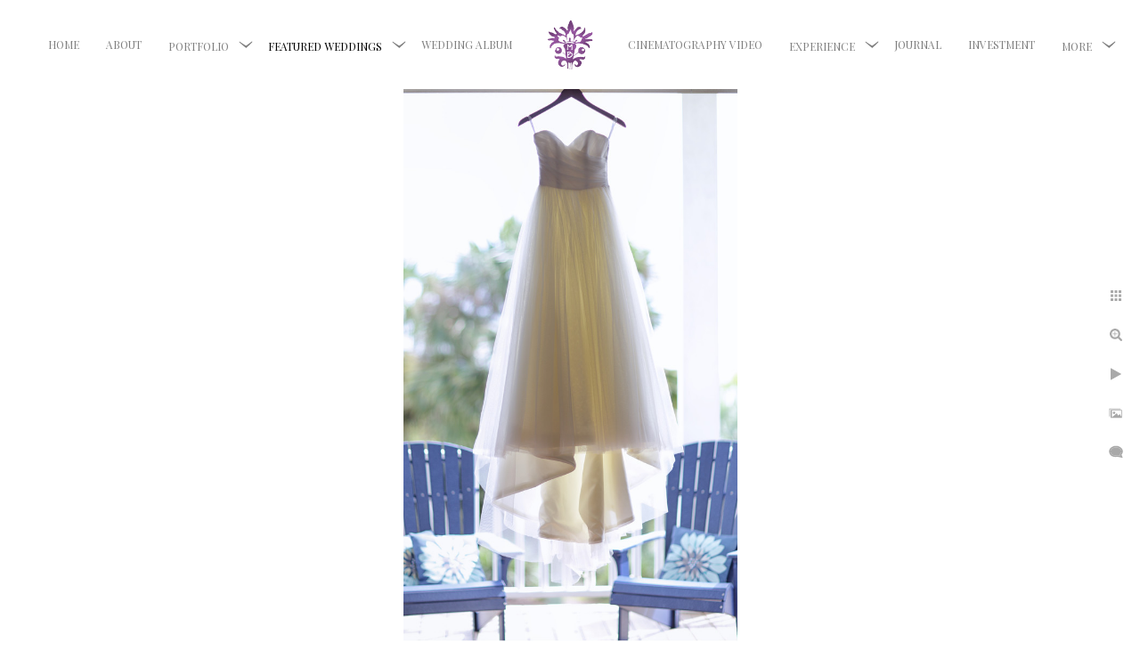

--- FILE ---
content_type: text/html; charset=utf-8
request_url: https://www.kingstreetphotoweddings.com/featured-weddings/lizzy-brandon/dress-wild-dunes-resort-wedding
body_size: 4329
content:
<!DOCTYPE html><!-- site by Good Gallery, www.goodgallery.com --><html class="no-js GalleryPage"><head><title>Dress at Wild Dunes Resort Wedding - Lizzy & Brandon</title><link rel=dns-prefetch href=//cdn.goodgallery.com><link rel=dns-prefetch href=//www.google-analytics.com><link rel="shortcut icon" href=//cdn.goodgallery.com/a3e73601-2d78-40ff-bd71-ce035ab980fb/logo/1x5fakxs/o4scfc5een3.ico><link rel=icon href=//cdn.goodgallery.com/a3e73601-2d78-40ff-bd71-ce035ab980fb/logo/1x5fakxs/o4scfc5een3.svg sizes=any type=image/svg+xml><meta name=robots content=noarchive><link rel=canonical href=https://www.kingstreetphotoweddings.com/featured-weddings/lizzy-brandon/dress-wild-dunes-resort-wedding><style>.YB:before{content:attr(data-c);display:block;height:150em}</style><link rel=stylesheet media=print onload="if(media!='all')media='all'" href=//cdn.goodgallery.com/a3e73601-2d78-40ff-bd71-ce035ab980fb/d/Desktop-6pONp9vg1ipnmXUlDVxqVw-2-KVxup-qyaXkRvtsZCDSu1w.css><script src=//cdn.goodgallery.com/a3e73601-2d78-40ff-bd71-ce035ab980fb/p/bundle-2teHGVEHG23F7yH4EM4Vng-20250629021656.js></script><script src=//cdn.goodgallery.com/a3e73601-2d78-40ff-bd71-ce035ab980fb/d/PageData-374y1qs8-ce50f98d-d3a5-46ab-b941-2de4844c9217-KVxup-qyaXkRvtsZCDSu1w-2.js></script><!--[if lt IE 9]><script src=/admin/Scripts/jQuery.XDomainRequest.js></script><![endif]--><meta property=og:url content=https://www.kingstreetphotoweddings.com/featured-weddings/lizzy-brandon/dress-wild-dunes-resort-wedding><meta property=og:type content=website><meta property=og:site_name content=""><meta property=og:image content=https://cdn.goodgallery.com/a3e73601-2d78-40ff-bd71-ce035ab980fb/r/1024/266xiiut/dress-wild-dunes-resort-wedding.jpg><meta property=og:title content="Dress at Wild Dunes Resort Wedding - Lizzy &amp; Brandon"><meta property=og:description><script type=application/ld+json>{ "@context": "http://schema.org", "@type": "BreadcrumbList", "itemListElement": [ { "@type": "ListItem", "position": "1", "item": { "@id": "https://www.kingstreetphotoweddings.com/", "name": "Home" } }, { "@type": "ListItem", "position": "2", "item": { "@id": "https://www.kingstreetphotoweddings.com/featured-weddings", "name": "Featured Weddings" } }, { "@type": "ListItem", "position": "3", "item": { "@id": "https://www.kingstreetphotoweddings.com/featured-weddings/lizzy-brandon", "name": "Lizzy & Brandon" } } ] }</script><meta name=google-site-verification content=w7sK0Dmsb3xYFY0OHwGS2xN9ng0w2D6wWNJFe_TflGU><script>!function(f,b,e,v,n,t,s)
{if(f.fbq)return;n=f.fbq=function(){n.callMethod?n.callMethod.apply(n,arguments):n.queue.push(arguments)};if(!f._fbq)f._fbq=n;n.push=n;n.loaded=!0;n.version='2.0';n.queue=[];t=b.createElement(e);t.async=!0;t.src=v;s=b.getElementsByTagName(e)[0];s.parentNode.insertBefore(t,s)}(window,document,'script','https://connect.facebook.net/en_US/fbevents.js');fbq('init','539479136544608');fbq('track','PageView');</script><noscript><img height=1 width=1 src="https://www.facebook.com/tr?id=539479136544608&amp;ev=PageView
&amp;noscript=1"></noscript><script src=//widget.manychat.com/87958004176.js async></script><style data-id=inline>html.js,html.js body{margin:0;padding:0}.elementContainer img{width:100%}ul.GalleryUIMenu{list-style:none;margin:0;padding:0}ul.GalleryUIMenu a{text-decoration:none}ul.GalleryUIMenu li{position:relative;white-space:nowrap}.GalleryUISiteNavigation{background-color:rgba(255,255,255,1);width:100%;min-height:100px}.GalleryUIMenuTopLevel .GalleryUIMenu{display:inline-block}ul.GalleryUIMenu li,div.GalleryUIMenuSubMenuDiv li{text-transform:uppercase}.GalleryUIMenuTopLevel .GalleryUIMenu > li{display:inline-block;padding:10px 15px 10px 15px;border:0 solid #FFFFFF;border-left-width:0;border-top-width:0;white-space:nowrap;text-align:center}.GalleryUIMenu > li{color:#808080;background-color:rgba(0,0,0,0);font-size:12px;;position:relative}.GalleryUIMenu > li > a{color:#808080}.GalleryUIMenu > li.Active > a{color:#000000}.GalleryUIMenu > li.Active{color:#000000;background-color:rgba(255,255,255,1)}span.SubMenuArrow,span.SubMenuArrowLeft,span.SubMenuArrowRight,span.SubMenuArrowUp,span.SubMenuArrowDown{display:block;position:absolute;top:50%;right:2px;margin-top:-8px;height:16px;width:16px;background-color:transparent}span.SubMenuArrowSizing{display:inline-block;width:16px;height:16px;opacity:0;margin-right:-2px}.GalleryUISiteNavigation{display:flex;align-items:center}.GalleryUISiteNavigation .GalleryUIMenuTopLevel{width:calc(50% - 50px)}.GalleryUISiteNavigation>div.GalleryUIMenuTopLevel:first-child>div{float:right}.GalleryUISiteNavigation>div.GalleryUIMenuTopLevel:last-child>div{float:left}html{font-family:'Verdana',Tahoma,Segoe,sans-serif}.GalleryUIMenu,.GalleryUIMenu a{font-family:'Playfair Display SC',serif}html:not(.wf-active) .GalleryUIMenu,html:not(.wf-active) .GalleryUIMenu a{font-family:serif}.PageTemplateText,.CaptionContainer,.PageInformationArea,.GGTextContent{font-family:'Verdana',Tahoma,Segoe,sans-serif}h1,h2,h3,h4,h5,h6{font-family:'Verdana',Tahoma,Segoe,sans-serif;font-weight:700}.GalleryUIContainer .NameMark{font-family:'Verdana',Tahoma,Segoe,sans-serif}.GalleryMenuContent .GGMenuPageHeading{font-family:'Verdana',Tahoma,Segoe,sans-serif}.GMLabel{font-family:'Verdana',Tahoma,Segoe,sans-serif}.GMTagline{font-family:'Verdana',Tahoma,Segoe,sans-serif}div.GGForm label.SectionHeading{font-family:'Verdana',Tahoma,Segoe,sans-serif}.GGHamburgerMenuLabel{font-family:'Verdana',Tahoma,Segoe,sans-serif}h2{font-family:'Verdana',Tahoma,Segoe,sans-serif;font-weight:700}h3{font-family:'Verdana',Tahoma,Segoe,sans-serif;font-weight:700}h4{font-family:'Verdana',Tahoma,Segoe,sans-serif;font-weight:700}h5{font-family:'Verdana',Tahoma,Segoe,sans-serif;font-weight:700}h6{font-family:'Verdana',Tahoma,Segoe,sans-serif;font-weight:700}h1{line-height:1.45;text-transform:none;text-align:left;letter-spacing:0}h2{line-height:1.45;text-transform:none;text-align:left;letter-spacing:0}h3{line-height:1.45;text-transform:none;text-align:left;letter-spacing:0}h4{line-height:1.45;text-transform:none;text-align:left;letter-spacing:0}h5{line-height:1.45;text-transform:none;text-align:left;letter-spacing:0}h6{line-height:1.45;text-transform:none;text-align:left;letter-spacing:0}.PageTemplateText,.CaptionContainer,.PageInformationArea,.GGTextContent{line-height:1.45;text-transform:none;text-align:left}ul.GGBottomNavigation span{font-family:'Verdana',Tahoma,Segoe,sans-serif}.GGTextContent .GGBreadCrumbs .GGBreadCrumb,.GGTextContent .GGBreadCrumb span{font-family:'Verdana',Tahoma,Segoe,sans-serif}</style><body data-page-type=gallery class=GalleryUIContainer data-page-id=ce50f98d-d3a5-46ab-b941-2de4844c9217 data-tags="" data-menu-hash=KVxup-qyaXkRvtsZCDSu1w data-settings-hash=6pONp9vg1ipnmXUlDVxqVw data-fotomotoid="" data-imglocation="//cdn.goodgallery.com/a3e73601-2d78-40ff-bd71-ce035ab980fb/" data-cdn=//cdn.goodgallery.com/a3e73601-2d78-40ff-bd71-ce035ab980fb data-stoken=374y1qs8 data-settingstemplateid=""><div class=GalleryUIContentParent data-pretagged=true><div class=GalleryUIContentContainer data-pretagged=true><div class=GalleryUIContent data-pretagged=true><div class=CanvasContainer data-id=vo2puiqavd4 data-pretagged=true style=overflow:hidden><div class=imgContainer style=position:absolute><div class=dummy style=padding-top:165.306%></div><div class=elementContainer style=position:absolute;top:0;bottom:0;left:0;right:0;overflow:hidden><picture><source type=image/jpeg sizes=48vw srcset="//cdn.goodgallery.com/a3e73601-2d78-40ff-bd71-ce035ab980fb/r/0300/266xiiut/dress-wild-dunes-resort-wedding.jpg 200w, //cdn.goodgallery.com/a3e73601-2d78-40ff-bd71-ce035ab980fb/r/0480/266xiiut/dress-wild-dunes-resort-wedding.jpg 300w, //cdn.goodgallery.com/a3e73601-2d78-40ff-bd71-ce035ab980fb/r/0640/266xiiut/dress-wild-dunes-resort-wedding.jpg 480w, //cdn.goodgallery.com/a3e73601-2d78-40ff-bd71-ce035ab980fb/r/1024/266xiiut/dress-wild-dunes-resort-wedding.jpg 640w, //cdn.goodgallery.com/a3e73601-2d78-40ff-bd71-ce035ab980fb/r/1280/266xiiut/dress-wild-dunes-resort-wedding.jpg 800w, //cdn.goodgallery.com/a3e73601-2d78-40ff-bd71-ce035ab980fb/r/1600/266xiiut/dress-wild-dunes-resort-wedding.jpg 1024w, //cdn.goodgallery.com/a3e73601-2d78-40ff-bd71-ce035ab980fb/r/1920/266xiiut/dress-wild-dunes-resort-wedding.jpg 1280w, //cdn.goodgallery.com/a3e73601-2d78-40ff-bd71-ce035ab980fb/r/2560/266xiiut/dress-wild-dunes-resort-wedding.jpg 1600w, //cdn.goodgallery.com/a3e73601-2d78-40ff-bd71-ce035ab980fb/r/2560/266xiiut/dress-wild-dunes-resort-wedding.jpg 1920w, //cdn.goodgallery.com/a3e73601-2d78-40ff-bd71-ce035ab980fb/r/4096/266xiiut/dress-wild-dunes-resort-wedding.jpg 2560w"><img src=//cdn.goodgallery.com/a3e73601-2d78-40ff-bd71-ce035ab980fb/r/1600/266xiiut/dress-wild-dunes-resort-wedding.jpg draggable=false alt="Dress at Wild Dunes Resort Wedding" title="Dress at Wild Dunes Resort Wedding" srcset="//cdn.goodgallery.com/a3e73601-2d78-40ff-bd71-ce035ab980fb/r/1600/266xiiut/dress-wild-dunes-resort-wedding.jpg, //cdn.goodgallery.com/a3e73601-2d78-40ff-bd71-ce035ab980fb/r/4096/266xiiut/dress-wild-dunes-resort-wedding.jpg 2x" loading=lazy></picture></div></div></div></div></div><div class=prev></div><div class=next></div><span class="prev SingleImageHidden"></span><span class="next SingleImageHidden"></span><div class=GalleryUIThumbnailPanelContainerParent></div></div><div class=GalleryUISiteNavigation><div class=GalleryUIMenuTopLevel data-predefined=true><div class=GalleryUIMenuContainer data-predefined=true><ul class=GalleryUIMenu data-predefined=true><li data-pid=e05f28e6-738a-4920-b2fb-c1d955bf4579><a href="/"><span>Home</span></a><li data-pid=29004ce7-e353-4e2d-9363-b11033c06f38><a href=/about><span>About </span></a><li data-pid=2de561ec-7b40-4f73-8e05-b7172935471b><a href=/portfolio><span>Portfolio</span></a><span class=SubMenuArrow> </span><span class=SubMenuArrowSizing> </span><li data-pid=f9703242-c1a1-422e-92f6-5181779fb1b5><a href=/featured-weddings><span>Featured Weddings</span></a><span class=SubMenuArrow> </span><span class=SubMenuArrowSizing> </span><li data-pid=135d26b2-6887-4cee-b0a8-eb4ff09cd284><a href=/wedding-album><span>Wedding Album</span></a><li data-pid=d9a0066b-7a4b-4531-affb-d9520d9e1534><a href=/cinematography-video><span>Cinematography Video</span></a></ul></div></div><div class=MenuLogo><a href="/" class=NavigationLogoTarget><img src=https://logocdn.goodgallery.com/a3e73601-2d78-40ff-bd71-ce035ab980fb/0x0/1x5fakxs/o4scfc5een3.svg alt="" border=0 style="padding:20px 20px 20px 20px;float:left" height=60 width=60></a></div><div class=GalleryUIMenuTopLevel data-predefined=true><div class=GalleryUIMenuContainer data-predefined=true><ul class=GalleryUIMenu data-predefined=true><li data-pid=7a20f84c-98fc-4194-81dc-651a0dd3d950><a href=/experience><span>EXPERIENCE</span></a><span class=SubMenuArrow> </span><span class=SubMenuArrowSizing> </span><li data-pid=89261291-dcaf-47a5-8a97-a66a9d5fd309><a href="/Blog/"><span>Journal</span></a><li data-pid=371e0625-24fc-42fa-bb46-c961904a8260><a href=/investment><span>Investment</span></a><li data-pid=f11c6cb1-812a-449c-aaa7-6b25a1e27a51><a href=/contact><span>Contact</span></a><li data-pid=01aa8276-1c0f-4268-9a4c-3b3be19e68b6><a href=/social-media><span>Social Media</span></a><li data-pid=d8567048-0f70-4e8c-a301-4bf0e0ed7905 class="TypeMenuHTML SocialNetwork"></ul></div></div></div><div class=GalleryUIMenuSubLevel style=opacity:0;display:none;z-index:10101 data-pid=2de561ec-7b40-4f73-8e05-b7172935471b><div class=GalleryUIMenuContainer><ul class=GalleryUIMenu><li data-pid=99168ea9-fc1c-46d1-926f-747bdd912e12><a href=/portfolio/weddings>Weddings</a><li data-pid=d5024713-8669-4fd9-8db0-26f770a19f23><a href=/portfolio/bridal-portraits>Bridal Portraits</a><li data-pid=c139a970-bcf3-4090-a86e-7cdcdff523fc><a href=/portfolio/engagements>Engagements</a></ul></div></div><div class=GalleryUIMenuSubLevel style=opacity:0;display:none;z-index:10101 data-pid=f9703242-c1a1-422e-92f6-5181779fb1b5><div class=GalleryUIMenuContainer><ul class=GalleryUIMenu><li data-pid=b9f1e8d2-a698-47d3-9469-a8294bc09423><a href=/featured-weddings/kayla-piotr>Kayla & Piotr</a><li data-pid=3aa41061-3cf0-4843-8e3e-72c09bbf6744><a href=/featured-weddings/ria-justin>Ria & Justin</a><li data-pid=9642cd76-09c4-4d68-bbf4-3a13af42e72a><a href=/featured-weddings/emily-tyler>Emily & Tyler</a><li data-pid=ce50f98d-d3a5-46ab-b941-2de4844c9217><a href=/featured-weddings/lizzy-brandon>Lizzy & Brandon</a><li data-pid=2e03317f-e232-4f3c-86d3-b397b42c8925><a href=/featured-weddings/kari-daniel>Kari & Daniel</a><li data-pid=10ce4125-3452-4d2d-a0c3-da34fc69a666><a href=/featured-weddings/ally-john>Ally & John</a><li data-pid=373b432b-eb2e-4496-a6b0-37fff1f15312><a href=/featured-weddings/michelle-jerome>Michelle & Jerome</a><li data-pid=c4f90c75-7306-409c-a7d7-93f3af26e796><a href=/featured-weddings/shelly-kevin>Shelly & Kevin</a><li data-pid=caa8ecdc-bb71-459d-b49a-2d8facad7a9f><a href=/featured-weddings/karen-matt>Karen & Matt</a></ul></div></div><div class=GalleryUIMenuSubLevel style=opacity:0;display:none;z-index:10101 data-pid=7a20f84c-98fc-4194-81dc-651a0dd3d950><div class=GalleryUIMenuContainer><ul class=GalleryUIMenu><li data-pid=3dda3d34-29f4-4e16-bd2d-9a4183dee1b9><a href=/experience/love-notes>Love Notes</a><li data-pid=8d01b6bf-ddf5-4b23-9eae-05d7fccc261b><a href=/experience/info-faq>Info & FAQ</a><li data-pid=f906f38c-9617-4de1-a114-6b6f4c12fc89><a href=/experience/press>Press</a></ul></div></div><div class="GGCaption YB"><div class="CaptionContainer GGTextContent"><span><div class=GGBreadCrumbs><div class=GGBreadCrumb><a href="/" title="King Street Photo Weddings: Charleston Wedding Photographers"><span>Home</span></a> »</div><div class=GGBreadCrumb><a href=/featured-weddings title="Featured Weddings"><span>Featured Weddings</span></a> »</div><div class=GGBreadCrumb><span>Lizzy &amp; Brandon</span></div></div><h1>Dress at Wild Dunes Resort Wedding</h1><em><i>Keywords: <a href=/keyword/charleston class=RelatedTagged data-keyword=charleston rel=nofollow>Charleston</a> (622), <a href=/keyword/michel-berda class=RelatedTagged data-keyword=michel-berda rel=nofollow>Michel Berda</a> (650), <a href=/keyword/photographer class=RelatedTagged data-keyword=photographer rel=nofollow>photographer</a> (603), <a href=/keyword/wedding-photographer class=RelatedTagged data-keyword=wedding-photographer rel=nofollow>Wedding Photographer</a> (528)</i></em>.<ul class=GGBottomNavigation><li><a href=/featured-weddings/kayla-piotr title="Kayla &amp; Piotr"><span>Kayla&nbsp;&&nbsp;Piotr</span></a><li><a href=/featured-weddings/ria-justin title="Ria &amp; Justin"><span>Ria&nbsp;&&nbsp;Justin</span></a><li><a href=/featured-weddings/emily-tyler title="Emily &amp; Tyler"><span>Emily&nbsp;&&nbsp;Tyler</span></a><li><span>Lizzy&nbsp;&&nbsp;Brandon</span><li><a href=/featured-weddings/kari-daniel title="Kari &amp; Daniel"><span>Kari&nbsp;&&nbsp;Daniel</span></a><li><a href=/featured-weddings/ally-john title="Ally &amp; John"><span>Ally&nbsp;&&nbsp;John</span></a><li><a href=/featured-weddings/michelle-jerome title="Michelle &amp; Jerome"><span>Michelle&nbsp;&&nbsp;Jerome</span></a><li><a href=/featured-weddings/shelly-kevin title="Shelly &amp; Kevin"><span>Shelly&nbsp;&&nbsp;Kevin</span></a><li><a href=/featured-weddings/karen-matt title="Karen &amp; Matt"><span>Karen&nbsp;&&nbsp;Matt</span></a></ul></span></div></div>

--- FILE ---
content_type: text/html; charset=utf-8
request_url: https://www.kingstreetphotoweddings.com/featured-weddings/lizzy-brandon/thumbnails?IsAjax=1
body_size: 12934
content:
<!DOCTYPE html><!-- site by Good Gallery, www.goodgallery.com -->
<html class="no-js GalleryPage ">
<head>
<title>Lizzy & Brandon</title>
<meta name="description" content="Beach Featured Weddings at Wild Dunes Resort, Sea Side Point, Palmetto Hall,  Isle Of Palms SC. Captured by Michel Berda for King Street Photo Weddings." />
<link rel="dns-prefetch" href="//cdn.goodgallery.com" /><link rel="dns-prefetch" href="//www.google-analytics.com" />
<link rel="shortcut icon" href="//cdn.goodgallery.com/a3e73601-2d78-40ff-bd71-ce035ab980fb/logo/1x5fakxs/o4scfc5een3.ico" />
<link rel="icon" href="//cdn.goodgallery.com/a3e73601-2d78-40ff-bd71-ce035ab980fb/logo/1x5fakxs/o4scfc5een3.svg" sizes="any" type="image/svg+xml" />

 <meta name="robots" content="noarchive" /> 	 <link rel="canonical" href="https://www.kingstreetphotoweddings.com/featured-weddings/lizzy-brandon/thumbnails" />
 <style type="text/css">.YB:before{content: attr(data-c);display: block;height: 150em;}</style><link rel="stylesheet" type="text/css" media="print" onload="if(media!='all')media='all'" href="//cdn.goodgallery.com/a3e73601-2d78-40ff-bd71-ce035ab980fb/d/Desktop-6pONp9vg1ipnmXUlDVxqVw-2-KVxup-qyaXkRvtsZCDSu1w.css" />
<script type="text/javascript" src="//cdn.goodgallery.com/a3e73601-2d78-40ff-bd71-ce035ab980fb/p/bundle-2teHGVEHG23F7yH4EM4Vng-20250629021656.js"></script>
<script type="text/javascript" src="//cdn.goodgallery.com/a3e73601-2d78-40ff-bd71-ce035ab980fb/d/PageData-374y1qs8-ce50f98d-d3a5-46ab-b941-2de4844c9217-KVxup-qyaXkRvtsZCDSu1w-2.js"></script>
<!--[if lt IE 9]><script type="text/javascript" src="/admin/Scripts/jQuery.XDomainRequest.js"></script><![endif]-->

<meta property="og:url" content="https://www.kingstreetphotoweddings.com/featured-weddings/lizzy-brandon/thumbnails" />
<meta property="og:type" content="website" />
<meta property="og:site_name" content="" />
<meta property="og:image" content="https://cdn.goodgallery.com/a3e73601-2d78-40ff-bd71-ce035ab980fb/s/0200/266xil58/bride-groom-kiss-beach-wedding-ceremony-sea-side-point-wild-dunes-resort.jpg"/><meta property="og:image" content="https://cdn.goodgallery.com/a3e73601-2d78-40ff-bd71-ce035ab980fb/s/0200/266xijh7/wild-dunes-resort-wedding-sign.jpg"/><meta property="og:image" content="https://cdn.goodgallery.com/a3e73601-2d78-40ff-bd71-ce035ab980fb/s/0200/266xikps/beach-rules-sign-wild-dunes-resort-wedding.jpg"/><meta property="og:image" content="https://cdn.goodgallery.com/a3e73601-2d78-40ff-bd71-ce035ab980fb/s/0200/266xiiut/dress-wild-dunes-resort-wedding.jpg"/><meta property="og:image" content="https://cdn.goodgallery.com/a3e73601-2d78-40ff-bd71-ce035ab980fb/s/0200/266xilbj/bridemaid-watching-wild-dunes-resort-wedding.jpg"/><meta property="og:image" content="https://cdn.goodgallery.com/a3e73601-2d78-40ff-bd71-ce035ab980fb/s/0200/266xij5b/litlle-flower-girl-wild-dunes-resort-wedding.jpg"/><meta property="og:image" content="https://cdn.goodgallery.com/a3e73601-2d78-40ff-bd71-ce035ab980fb/s/0200/266xil86/bride-gettting-hair-make-done-wild-dunes-resort-wedding.jpg"/><meta property="og:image" content="https://cdn.goodgallery.com/a3e73601-2d78-40ff-bd71-ce035ab980fb/s/0200/266xilgo/bridesmaids-robes-wild-dunes-resort-wedding.jpg"/><meta property="og:image" content="https://cdn.goodgallery.com/a3e73601-2d78-40ff-bd71-ce035ab980fb/s/0200/266xilex/bridesmaids-getting-ready-wild-dunes-resort-wedding.jpg"/><meta property="og:image" content="https://cdn.goodgallery.com/a3e73601-2d78-40ff-bd71-ce035ab980fb/s/0200/266xilj8/bridesmaids-helping-bride-get-ready-wild-dunes-resort-wedding.jpg"/><meta property="og:image" content="https://cdn.goodgallery.com/a3e73601-2d78-40ff-bd71-ce035ab980fb/s/0200/266xiks2/bridal-portrait-wild-dunes-resort-wedding.jpg"/><meta property="og:image" content="https://cdn.goodgallery.com/a3e73601-2d78-40ff-bd71-ce035ab980fb/s/0200/266xil3d/bride-bridesmaids-flower-photo-wild-dunes-resort-wedding.jpg"/><meta property="og:image" content="https://cdn.goodgallery.com/a3e73601-2d78-40ff-bd71-ce035ab980fb/s/0200/266xil96/bride-gift-bridemaids-wild-dunes-resort-wedding.jpg"/><meta property="og:image" content="https://cdn.goodgallery.com/a3e73601-2d78-40ff-bd71-ce035ab980fb/s/0200/266xil2z/bride-bridesmaid-walking-property-wild-dunes-resort-wedding.jpg"/><meta property="og:image" content="https://cdn.goodgallery.com/a3e73601-2d78-40ff-bd71-ce035ab980fb/s/0200/266xijau/music-wedding-ceremony-sea-side-point-wild-dunes-resort.jpg"/><meta property="og:image" content="https://cdn.goodgallery.com/a3e73601-2d78-40ff-bd71-ce035ab980fb/s/0200/266xij3m/guest-arriving-wedding-ceremony-sea-side-point-wild-dunes-resort.jpg"/><meta property="og:image" content="https://cdn.goodgallery.com/a3e73601-2d78-40ff-bd71-ce035ab980fb/s/0200/266xiirv/ceremony-flower-detail-wild-dunes-resort-wedding.jpg"/><meta property="og:image" content="https://cdn.goodgallery.com/a3e73601-2d78-40ff-bd71-ce035ab980fb/s/0200/266xilhc/ceremony-sea-side-point-wild-dunes-resort-wedding.jpg"/><meta property="og:image" content="https://cdn.goodgallery.com/a3e73601-2d78-40ff-bd71-ce035ab980fb/s/0200/266xiixq/groom-bridal-party-wedding-ceremony-sea-side-point-wild-dunes-resort.jpg"/><meta property="og:image" content="https://cdn.goodgallery.com/a3e73601-2d78-40ff-bd71-ce035ab980fb/s/0200/266xildv/bridesmaid-procesion-wedding-ceremony-sea-side-point-wild-dunes-resort.jpg"/><meta property="og:image" content="https://cdn.goodgallery.com/a3e73601-2d78-40ff-bd71-ce035ab980fb/s/0200/266xij9a/mother-bride-daughter-walking-aisle-wedding-ceremony-sea-side-point-wild-dunes-resort.jpg"/><meta property="og:image" content="https://cdn.goodgallery.com/a3e73601-2d78-40ff-bd71-ce035ab980fb/s/0200/266xiixc/flowers-detailswedding-ceremony-sea-side-point-wild-dunes-resort.jpg"/><meta property="og:image" content="https://cdn.goodgallery.com/a3e73601-2d78-40ff-bd71-ce035ab980fb/s/0200/266xil6f/bride-family-wedding-ceremony-sea-side-point-wild-dunes-resort.jpg"/><meta property="og:image" content="https://cdn.goodgallery.com/a3e73601-2d78-40ff-bd71-ce035ab980fb/s/0200/266xikq1/best-man-wedding-ceremony-sea-side-point-wild-dunes-resort.jpg"/><meta property="og:image" content="https://cdn.goodgallery.com/a3e73601-2d78-40ff-bd71-ce035ab980fb/s/0200/266xij5u/minister-wedding-ceremony-sea-side-point-wild-dunes-resort.jpg"/><meta property="og:image" content="https://cdn.goodgallery.com/a3e73601-2d78-40ff-bd71-ce035ab980fb/s/0200/266xiize/groom-bride-mom-wedding-ceremony-sea-side-point-wild-dunes-resort.jpg"/><meta property="og:image" content="https://cdn.goodgallery.com/a3e73601-2d78-40ff-bd71-ce035ab980fb/s/0200/266xiksp/bride-groom-ceremony-wedding-ceremony-sea-side-point-wild-dunes-resort.jpg"/><meta property="og:image" content="https://cdn.goodgallery.com/a3e73601-2d78-40ff-bd71-ce035ab980fb/s/0200/266xiir6/ceremony-back-view-wedding-ceremony-sea-side-point-wild-dunes-resort.jpg"/><meta property="og:image" content="https://cdn.goodgallery.com/a3e73601-2d78-40ff-bd71-ce035ab980fb/s/0200/266xijdc/wedding-kiss-wedding-ceremony-sea-side-point-wild-dunes-resort.jpg"/><meta property="og:image" content="https://cdn.goodgallery.com/a3e73601-2d78-40ff-bd71-ce035ab980fb/s/0200/266xikzn/bride-groom-wedding-congratulation-ceremony-sea-side-point-wild-dunes-resort.jpg"/><meta property="og:image" content="https://cdn.goodgallery.com/a3e73601-2d78-40ff-bd71-ce035ab980fb/s/0200/266xij0z/groosmen-emotion-wedding-ceremony-sea-side-point-wild-dunes-resort.jpg"/><meta property="og:image" content="https://cdn.goodgallery.com/a3e73601-2d78-40ff-bd71-ce035ab980fb/s/0200/266xiiv8/family-portrait-wedding-ceremony-sea-side-point-wild-dunes-resort.jpg"/><meta property="og:image" content="https://cdn.goodgallery.com/a3e73601-2d78-40ff-bd71-ce035ab980fb/s/0200/266xij06/groom-bridesmaids-wedding-ceremony-sea-side-point-wild-dunes-resort.jpg"/><meta property="og:image" content="https://cdn.goodgallery.com/a3e73601-2d78-40ff-bd71-ce035ab980fb/s/0200/266xil5p/bride-groom-bridal-party-wedding-ceremony-sea-side-point-wild-dunes-resort-1.jpg"/><meta property="og:image" content="https://cdn.goodgallery.com/a3e73601-2d78-40ff-bd71-ce035ab980fb/s/0200/266xil3q/bride-groom-bridal-party-wedding-ceremony-sea-side-point-wild-dunes-resort.jpg"/><meta property="og:image" content="https://cdn.goodgallery.com/a3e73601-2d78-40ff-bd71-ce035ab980fb/s/0200/266xil0n/bride-groom-bw-trees-beach-wedding-ceremony-sea-side-point-wild-dunes-resort.jpg"/>
<script type="application/ld+json">{ "@context": "http://schema.org", "@type": "BreadcrumbList", "itemListElement": [ { "@type": "ListItem", "position": "1", "item": { "@id": "https://www.kingstreetphotoweddings.com/", "name": "Home" } }, { "@type": "ListItem", "position": "2", "item": { "@id": "https://www.kingstreetphotoweddings.com/featured-weddings", "name": "Featured Weddings" } }, { "@type": "ListItem", "position": "3", "item": { "@id": "https://www.kingstreetphotoweddings.com/featured-weddings/lizzy-brandon", "name": "Lizzy & Brandon" } } ] }</script>
<meta name="google-site-verification" content="w7sK0Dmsb3xYFY0OHwGS2xN9ng0w2D6wWNJFe_TflGU" />

<!-- Facebook Pixel Code -->
<script>
!function(f,b,e,v,n,t,s)
{if(f.fbq)return;n=f.fbq=function(){n.callMethod?
n.callMethod.apply(n,arguments):n.queue.push(arguments)};
if(!f._fbq)f._fbq=n;n.push=n;n.loaded=!0;n.version='2.0';
n.queue=[];t=b.createElement(e);t.async=!0;
t.src=v;s=b.getElementsByTagName(e)[0];
s.parentNode.insertBefore(t,s)}(window,document,'script',
'https://connect.facebook.net/en_US/fbevents.js');
 fbq('init', '539479136544608'); 
fbq('track', 'PageView');
</script>
<noscript>
 <img height="1" width="1" 
src="https://www.facebook.com/tr?id=539479136544608&ev=PageView
&noscript=1"/>
</noscript>
<!-- End Facebook Pixel Code -->

<!-- ManyChat -->
<script src="//widget.manychat.com/87958004176.js" async="async"></script>
<style type="text/css" data-id="inline">
html.js, html.js body {margin:0;padding:0;}
div.ThumbnailPanelThumbnailContainer div.Placeholder, div.ThumbnailPanelThumbnailContainer .CVThumb {position: absolute;left: 0px;top: 0px;height: 100%;width: 100%;border: 0px} div.ThumbnailPanelThumbnailContainer .CVThumb {text-align: center} div.ThumbnailPanelThumbnailContainer .CVThumb img {max-width: 100%;width: 100%;border: 0px} span.ThumbnailPanelEntityLoaded div.Placeholder {display: none;}
html.no-js .CVThumb img {opacity:0} div.ThumbnailPanelThumbnailContainer {overflow:hidden;position:absolute;top:0px;left:0px} .YB:before{content: attr(data-c);display: block;height: 150em;width:100%;background-color:#FFFFFF;position:fixed;z-index:9999;}
.GalleryUIThumbnailPanelContainerParent {background-color:#FFFFFF}
ul.GalleryUIMenu {list-style: none;margin: 0;padding: 0} ul.GalleryUIMenu a {text-decoration: none} ul.GalleryUIMenu li {position: relative; white-space: nowrap}
.GalleryUISiteNavigation {background-color: rgba(255, 255, 255, 1);width:100%;min-height:100px}
.GalleryUIMenuTopLevel .GalleryUIMenu {display: inline-block} ul.GalleryUIMenu li, div.GalleryUIMenuSubMenuDiv li {text-transform:uppercase}
.GalleryUIMenuTopLevel .GalleryUIMenu > li {display:inline-block;padding: 10px 15px 10px 15px;border:0px solid #FFFFFF;border-left-width:0px;border-top-width:0px;white-space:nowrap;text-align:center}
.GalleryUIMenu > li {color:#808080;background-color:rgba(0,0,0,0);font-size:12px;;position:relative}
.GalleryUIMenu > li > a {color:#808080} .GalleryUIMenu > li.Active > a {color:#000000}
.GalleryUIMenu > li.Active {color:#000000;background-color:rgba(255, 255, 255, 1)}
span.SubMenuArrow,span.SubMenuArrowLeft,span.SubMenuArrowRight,span.SubMenuArrowUp,span.SubMenuArrowDown {display:block;position:absolute;top:50%;right:2px;margin-top:-8px;height:16px;width:16px;background-color:transparent;} span.SubMenuArrowSizing {display:inline-block;width:16px;height:16px;opacity:0;margin-right:-2px;}

.GalleryUISiteNavigation {display:flex;align-items:center;}
.GalleryUISiteNavigation .GalleryUIMenuTopLevel {width:calc(50% - 50px)}
.GalleryUISiteNavigation>div.GalleryUIMenuTopLevel:first-child>div{float:right}
.GalleryUISiteNavigation>div.GalleryUIMenuTopLevel:last-child>div{float:left}


html { font-family: 'Verdana', Tahoma, Segoe, sans-serif; }
.GalleryUIMenu, .GalleryUIMenu a { font-family: 'Playfair Display SC', serif; } html:not(.wf-active) .GalleryUIMenu,html:not(.wf-active) .GalleryUIMenu a {font-family: serif}
.PageTemplateText,.CaptionContainer,.PageInformationArea,.GGTextContent { font-family: 'Verdana', Tahoma, Segoe, sans-serif; }
h1, h2, h3, h4, h5, h6 { font-family: 'Verdana', Tahoma, Segoe, sans-serif;font-weight:700; }
.GalleryUIContainer .NameMark { font-family: 'Verdana', Tahoma, Segoe, sans-serif; }
.GalleryMenuContent .GGMenuPageHeading { font-family: 'Verdana', Tahoma, Segoe, sans-serif; }
.GMLabel { font-family: 'Verdana', Tahoma, Segoe, sans-serif; }
.GMTagline { font-family: 'Verdana', Tahoma, Segoe, sans-serif; }
div.GGForm label.SectionHeading { font-family: 'Verdana', Tahoma, Segoe, sans-serif; }
.GGHamburgerMenuLabel { font-family: 'Verdana', Tahoma, Segoe, sans-serif; }
h2 { font-family: 'Verdana', Tahoma, Segoe, sans-serif;font-weight:700; }
h3 { font-family: 'Verdana', Tahoma, Segoe, sans-serif;font-weight:700; }
h4 { font-family: 'Verdana', Tahoma, Segoe, sans-serif;font-weight:700; }
h5 { font-family: 'Verdana', Tahoma, Segoe, sans-serif;font-weight:700; }
h6 { font-family: 'Verdana', Tahoma, Segoe, sans-serif;font-weight:700; }
h1 { line-height: 1.45; text-transform: none; text-align: left; letter-spacing: 0px; }
h2 { line-height: 1.45; text-transform: none; text-align: left; letter-spacing: 0px;  }
h3 { line-height: 1.45; text-transform: none; text-align: left; letter-spacing: 0px; }
h4 { line-height: 1.45; text-transform: none; text-align: left; letter-spacing: 0px; }
h5 { line-height: 1.45; text-transform: none; text-align: left; letter-spacing: 0px; }
h6 { line-height: 1.45; text-transform: none; text-align: left; letter-spacing: 0px; }
.PageTemplateText,.CaptionContainer,.PageInformationArea,.GGTextContent { line-height: 1.45; text-transform: none; text-align: left; }
ul.GGBottomNavigation span { font-family: 'Verdana', Tahoma, Segoe, sans-serif; }
.GGTextContent .GGBreadCrumbs .GGBreadCrumb, .GGTextContent .GGBreadCrumb span { font-family: 'Verdana', Tahoma, Segoe, sans-serif; }




div.GalleryUIThumbnailPanelContainerParent {
    background-color: #FFFFFF;
}

div.GGThumbActualContainer div.ThumbnailPanelCaptionContainer {
    position: unset;
    left: unset;
    top: unset;
}

html.js.GalleryPage.ThumbnailPanelActive {
    overflow: visible;
}

    
    html.GalleryPage.ThumbnailPanelActive div.GalleryUISiteNavigation {
        position: fixed !important;
    }
    

html.ThumbnailPanelActive body {
    overflow: visible;
}

html.ThumbnailPanelActive div.GalleryUIContentParent {
    overflow: visible;
}

div.GalleryUIThumbnailPanelContainer div.GGThumbModernContainer > div.GGTextContent {
    position: relative;
}

div.GGThumbActualContainer div.ThumbEntityContainer div.ThumbAspectContainer {
}

div.GGThumbActualContainer div.ThumbEntityContainer div.ThumbAspectContainer {
    height: 0;
    overflow: hidden;
    position: relative;
    border-radius: 0%;
    border: 1px solid rgba(255, 255, 255, 1);
    background-color: rgba(255, 255, 255, 1);
    opacity: 1;

    -moz-transition: opacity 0.15s, background-color 0.15s, border-color 0.15s, color 0.15s;
    -webkit-transition: opacity 0.15s, background-color 0.15s, border-color 0.15s, color 0.15s;
    -o-transition: opacity: 0.15s, background-color 0.15s, border-color 0.15s, color 0.15s;
    transition: opacity 0.15s, background-color 0.15s, border-color 0.15s, color 0.15s;
}

div.GGThumbActualContainer div.ThumbAspectContainer > div,
div.GGThumbModernContainer div.ThumbAspectContainer > div {
    position: absolute;
    left: 0;
    top: 0;
    height: 100%;
    width: 100%;
}

div.GGThumbActualContainer div.ThumbAspectContainer img,
div.GGThumbModernContainer div.ThumbAspectContainer img {
    min-width: 100%;
    min-height: 100%;
}

div.GGThumbActualContainer div.ThumbAspectContainer div.icon {
    position: absolute;
    left: unset;
    top: unset;
    right: 5px;
    bottom: 5px;
    cursor: pointer;

    -webkit-border-radius: 15%;
    -moz-border-radius: 15%;
    border-radius: 15%;
    height: 34px;
    width: 34px;
    padding: 5px;
    -moz-box-sizing: border-box;
    box-sizing: border-box;
}

div.ThumbEntityContainer div.ThumbCaption {
    display: none;
    overflow: hidden;
    
    cursor: pointer;
    padding: 20px;
    font-size: 12px;
    color: rgba(128, 128, 128, 1);
    background-color: rgba(255, 255, 255, 0.75);
    border: 0px solid rgba(128, 128, 128, 0.75);
    border-top-width: 0px;

    -moz-transition: opacity 0.15s, background-color 0.15s, border-color 0.15s, color 0.15s;
    -webkit-transition: opacity 0.15s, background-color 0.15s, border-color 0.15s, color 0.15s;
    -o-transition: opacity: 0.15s, background-color 0.15s, border-color 0.15s, color 0.15s;
    transition: opacity 0.15s, background-color 0.15s, border-color 0.15s, color 0.15s;

}

div.ThumbEntityContainer.ShowCaptions div.ThumbCaption {
    display: block;
}

html.ThumbnailPanelActive .GGCaption {
    display: none;
}

    
div.GGThumbActualContainer {
    display: grid;
    grid-template-columns: repeat(auto-fill, 350px);
    justify-content: center;
    grid-column-gap: 10px;
    grid-row-gap: 10px;
    margin: 45px 0px 45px 0px;
}
    

div.GGThumbModernContainer div.ThumbAspectContainer {
    height: 0;
    overflow: hidden;
    position: relative;
    border: 1px solid rgba(255, 255, 255, 1);
    opacity: 1;

	-moz-transition: opacity 0.15s, background-color 0.15s, border-color 0.15s, color 0.15s;
	-webkit-transition: opacity 0.15s, background-color 0.15s, border-color 0.15s, color 0.15s;
	-o-transition: opacity: 0.15s, background-color 0.15s, border-color 0.15s, color 0.15s;
	transition: opacity 0.15s, background-color 0.15s, border-color 0.15s, color 0.15s;
}

div.GGThumbModernContainer div.ThumbCoverImage {
    margin: 45px 0px 45px 0px;
}

@media (hover: hover) {
    div.GGThumbActualContainer div.ThumbEntityContainer:hover div.ThumbAspectContainer {
        opacity: 0.95;
        border-color: rgba(128, 128, 128, 1);
    }

    div.ThumbEntityContainer:hover div.ThumbCaption {
        color: rgba(0, 0, 0, 1);
        background-color: rgba(211, 211, 211, 1);
        border-color: rgba(0, 0, 0, 1);
    }

    div.GGThumbModernContainer div.ThumbCoverImage:hover div.ThumbAspectContainer {
        opacity: 0.95;
        border-color: rgba(128, 128, 128, 1);
    }
}
</style>
</head>
<body data-page-type="gallery" class="GalleryUIContainer" data-page-id="ce50f98d-d3a5-46ab-b941-2de4844c9217" data-tags="" data-menu-hash="KVxup-qyaXkRvtsZCDSu1w" data-settings-hash="6pONp9vg1ipnmXUlDVxqVw" data-fotomotoid="" data-imglocation="//cdn.goodgallery.com/a3e73601-2d78-40ff-bd71-ce035ab980fb/" data-cdn="//cdn.goodgallery.com/a3e73601-2d78-40ff-bd71-ce035ab980fb" data-stoken="374y1qs8" data-settingstemplateid="">
    <div class="GalleryUIContentParent YB" data-pretagged="true" style="position:absolute;height:calc(100% - 100px);width:100%;top:100px;left:0px;">
        <div class="GalleryUIContentContainer"></div>
        <div class="prev"></div><div class="next"></div><span class="prev SingleImageHidden"></span><span class="next SingleImageHidden"></span>
        <div class="GalleryUIThumbnailPanelContainerParent" style="opacity: 1;position: absolute;height: 100%;width: 100%;left: 0px;top: 0px;z-index: 550;transition: all 0s ease;">
            <div class="GalleryUIThumbnailPanelContainer">
                <div class="GGThumbModernContainer">


                    <div class="GGThumbActualContainer">
                                    <div class="ThumbEntityContainer" data-id="xxzboqzgpi4" data-plink="bride-groom-kiss-beach-wedding-ceremony-sea-side-point-wild-dunes-resort"><a class="ThumbLink" href="/featured-weddings/lizzy-brandon/bride-groom-kiss-beach-wedding-ceremony-sea-side-point-wild-dunes-resort" title="Bride and groom kiss on the beach wedding ceremony at Sea Side Point Wild Dunes Resort"><div class="ThumbAspectContainer" style="padding-top:100%"><div><picture><source type="image/jpeg" sizes="350px" srcset="//cdn.goodgallery.com/a3e73601-2d78-40ff-bd71-ce035ab980fb/s/0050/266xil58/bride-groom-kiss-beach-wedding-ceremony-sea-side-point-wild-dunes-resort.jpg 50w, //cdn.goodgallery.com/a3e73601-2d78-40ff-bd71-ce035ab980fb/s/0075/266xil58/bride-groom-kiss-beach-wedding-ceremony-sea-side-point-wild-dunes-resort.jpg 75w, //cdn.goodgallery.com/a3e73601-2d78-40ff-bd71-ce035ab980fb/s/0100/266xil58/bride-groom-kiss-beach-wedding-ceremony-sea-side-point-wild-dunes-resort.jpg 100w, //cdn.goodgallery.com/a3e73601-2d78-40ff-bd71-ce035ab980fb/s/0125/266xil58/bride-groom-kiss-beach-wedding-ceremony-sea-side-point-wild-dunes-resort.jpg 125w, //cdn.goodgallery.com/a3e73601-2d78-40ff-bd71-ce035ab980fb/s/0150/266xil58/bride-groom-kiss-beach-wedding-ceremony-sea-side-point-wild-dunes-resort.jpg 150w, //cdn.goodgallery.com/a3e73601-2d78-40ff-bd71-ce035ab980fb/s/0175/266xil58/bride-groom-kiss-beach-wedding-ceremony-sea-side-point-wild-dunes-resort.jpg 175w, //cdn.goodgallery.com/a3e73601-2d78-40ff-bd71-ce035ab980fb/s/0200/266xil58/bride-groom-kiss-beach-wedding-ceremony-sea-side-point-wild-dunes-resort.jpg 200w, //cdn.goodgallery.com/a3e73601-2d78-40ff-bd71-ce035ab980fb/s/0225/266xil58/bride-groom-kiss-beach-wedding-ceremony-sea-side-point-wild-dunes-resort.jpg 225w, //cdn.goodgallery.com/a3e73601-2d78-40ff-bd71-ce035ab980fb/s/0250/266xil58/bride-groom-kiss-beach-wedding-ceremony-sea-side-point-wild-dunes-resort.jpg 250w, //cdn.goodgallery.com/a3e73601-2d78-40ff-bd71-ce035ab980fb/s/0275/266xil58/bride-groom-kiss-beach-wedding-ceremony-sea-side-point-wild-dunes-resort.jpg 275w, //cdn.goodgallery.com/a3e73601-2d78-40ff-bd71-ce035ab980fb/s/0300/266xil58/bride-groom-kiss-beach-wedding-ceremony-sea-side-point-wild-dunes-resort.jpg 300w, //cdn.goodgallery.com/a3e73601-2d78-40ff-bd71-ce035ab980fb/s/0400/266xil58/bride-groom-kiss-beach-wedding-ceremony-sea-side-point-wild-dunes-resort.jpg 400w, //cdn.goodgallery.com/a3e73601-2d78-40ff-bd71-ce035ab980fb/s/0500/266xil58/bride-groom-kiss-beach-wedding-ceremony-sea-side-point-wild-dunes-resort.jpg 500w, //cdn.goodgallery.com/a3e73601-2d78-40ff-bd71-ce035ab980fb/s/0600/266xil58/bride-groom-kiss-beach-wedding-ceremony-sea-side-point-wild-dunes-resort.jpg 600w, //cdn.goodgallery.com/a3e73601-2d78-40ff-bd71-ce035ab980fb/s/0800/266xil58/bride-groom-kiss-beach-wedding-ceremony-sea-side-point-wild-dunes-resort.jpg 800w, //cdn.goodgallery.com/a3e73601-2d78-40ff-bd71-ce035ab980fb/s/1024/266xil58/bride-groom-kiss-beach-wedding-ceremony-sea-side-point-wild-dunes-resort.jpg 1024w, //cdn.goodgallery.com/a3e73601-2d78-40ff-bd71-ce035ab980fb/s/2560/266xil58/bride-groom-kiss-beach-wedding-ceremony-sea-side-point-wild-dunes-resort.jpg 2560w" /><img src="//cdn.goodgallery.com/a3e73601-2d78-40ff-bd71-ce035ab980fb/s/0400/266xil58/bride-groom-kiss-beach-wedding-ceremony-sea-side-point-wild-dunes-resort.jpg" nopin="nopin" draggable="false" alt="Bride and groom kiss on the beach wedding ceremony at Sea Side Point Wild Dunes Resort" title="Bride and groom kiss on the beach wedding ceremony at Sea Side Point Wild Dunes Resort" srcset="//cdn.goodgallery.com/a3e73601-2d78-40ff-bd71-ce035ab980fb/s/1024/266xil58/bride-groom-kiss-beach-wedding-ceremony-sea-side-point-wild-dunes-resort.jpg, //cdn.goodgallery.com/a3e73601-2d78-40ff-bd71-ce035ab980fb/s/2560/266xil58/bride-groom-kiss-beach-wedding-ceremony-sea-side-point-wild-dunes-resort.jpg 2x" loading="lazy" /></picture></div></div></a></div>
                                    <div class="ThumbEntityContainer" data-id="4pju2falu4q" data-plink="wild-dunes-resort-wedding-sign"><a class="ThumbLink" href="/featured-weddings/lizzy-brandon/wild-dunes-resort-wedding-sign" title="Wild Dunes Resort Wedding sign"><div class="ThumbAspectContainer" style="padding-top:100%"><div><picture><source type="image/jpeg" sizes="350px" srcset="//cdn.goodgallery.com/a3e73601-2d78-40ff-bd71-ce035ab980fb/s/0050/266xijh7/wild-dunes-resort-wedding-sign.jpg 50w, //cdn.goodgallery.com/a3e73601-2d78-40ff-bd71-ce035ab980fb/s/0075/266xijh7/wild-dunes-resort-wedding-sign.jpg 75w, //cdn.goodgallery.com/a3e73601-2d78-40ff-bd71-ce035ab980fb/s/0100/266xijh7/wild-dunes-resort-wedding-sign.jpg 100w, //cdn.goodgallery.com/a3e73601-2d78-40ff-bd71-ce035ab980fb/s/0125/266xijh7/wild-dunes-resort-wedding-sign.jpg 125w, //cdn.goodgallery.com/a3e73601-2d78-40ff-bd71-ce035ab980fb/s/0150/266xijh7/wild-dunes-resort-wedding-sign.jpg 150w, //cdn.goodgallery.com/a3e73601-2d78-40ff-bd71-ce035ab980fb/s/0175/266xijh7/wild-dunes-resort-wedding-sign.jpg 175w, //cdn.goodgallery.com/a3e73601-2d78-40ff-bd71-ce035ab980fb/s/0200/266xijh7/wild-dunes-resort-wedding-sign.jpg 200w, //cdn.goodgallery.com/a3e73601-2d78-40ff-bd71-ce035ab980fb/s/0225/266xijh7/wild-dunes-resort-wedding-sign.jpg 225w, //cdn.goodgallery.com/a3e73601-2d78-40ff-bd71-ce035ab980fb/s/0250/266xijh7/wild-dunes-resort-wedding-sign.jpg 250w, //cdn.goodgallery.com/a3e73601-2d78-40ff-bd71-ce035ab980fb/s/0275/266xijh7/wild-dunes-resort-wedding-sign.jpg 275w, //cdn.goodgallery.com/a3e73601-2d78-40ff-bd71-ce035ab980fb/s/0300/266xijh7/wild-dunes-resort-wedding-sign.jpg 300w, //cdn.goodgallery.com/a3e73601-2d78-40ff-bd71-ce035ab980fb/s/0400/266xijh7/wild-dunes-resort-wedding-sign.jpg 400w, //cdn.goodgallery.com/a3e73601-2d78-40ff-bd71-ce035ab980fb/s/0500/266xijh7/wild-dunes-resort-wedding-sign.jpg 500w, //cdn.goodgallery.com/a3e73601-2d78-40ff-bd71-ce035ab980fb/s/0600/266xijh7/wild-dunes-resort-wedding-sign.jpg 600w, //cdn.goodgallery.com/a3e73601-2d78-40ff-bd71-ce035ab980fb/s/0800/266xijh7/wild-dunes-resort-wedding-sign.jpg 800w, //cdn.goodgallery.com/a3e73601-2d78-40ff-bd71-ce035ab980fb/s/1024/266xijh7/wild-dunes-resort-wedding-sign.jpg 1024w, //cdn.goodgallery.com/a3e73601-2d78-40ff-bd71-ce035ab980fb/s/2560/266xijh7/wild-dunes-resort-wedding-sign.jpg 2560w" /><img src="//cdn.goodgallery.com/a3e73601-2d78-40ff-bd71-ce035ab980fb/s/0400/266xijh7/wild-dunes-resort-wedding-sign.jpg" nopin="nopin" draggable="false" alt="Wild Dunes Resort Wedding sign" title="Wild Dunes Resort Wedding sign" srcset="//cdn.goodgallery.com/a3e73601-2d78-40ff-bd71-ce035ab980fb/s/1024/266xijh7/wild-dunes-resort-wedding-sign.jpg, //cdn.goodgallery.com/a3e73601-2d78-40ff-bd71-ce035ab980fb/s/2560/266xijh7/wild-dunes-resort-wedding-sign.jpg 2x" loading="lazy" /></picture></div></div></a></div>
                                    <div class="ThumbEntityContainer" data-id="nd0e0fzrxxz" data-plink="beach-rules-sign-wild-dunes-resort-wedding"><a class="ThumbLink" href="/featured-weddings/lizzy-brandon/beach-rules-sign-wild-dunes-resort-wedding" title="Beach rules sign Wild Dunes Resort Wedding"><div class="ThumbAspectContainer" style="padding-top:100%"><div><picture><source type="image/jpeg" sizes="350px" srcset="//cdn.goodgallery.com/a3e73601-2d78-40ff-bd71-ce035ab980fb/s/0050/266xikps/beach-rules-sign-wild-dunes-resort-wedding.jpg 50w, //cdn.goodgallery.com/a3e73601-2d78-40ff-bd71-ce035ab980fb/s/0075/266xikps/beach-rules-sign-wild-dunes-resort-wedding.jpg 75w, //cdn.goodgallery.com/a3e73601-2d78-40ff-bd71-ce035ab980fb/s/0100/266xikps/beach-rules-sign-wild-dunes-resort-wedding.jpg 100w, //cdn.goodgallery.com/a3e73601-2d78-40ff-bd71-ce035ab980fb/s/0125/266xikps/beach-rules-sign-wild-dunes-resort-wedding.jpg 125w, //cdn.goodgallery.com/a3e73601-2d78-40ff-bd71-ce035ab980fb/s/0150/266xikps/beach-rules-sign-wild-dunes-resort-wedding.jpg 150w, //cdn.goodgallery.com/a3e73601-2d78-40ff-bd71-ce035ab980fb/s/0175/266xikps/beach-rules-sign-wild-dunes-resort-wedding.jpg 175w, //cdn.goodgallery.com/a3e73601-2d78-40ff-bd71-ce035ab980fb/s/0200/266xikps/beach-rules-sign-wild-dunes-resort-wedding.jpg 200w, //cdn.goodgallery.com/a3e73601-2d78-40ff-bd71-ce035ab980fb/s/0225/266xikps/beach-rules-sign-wild-dunes-resort-wedding.jpg 225w, //cdn.goodgallery.com/a3e73601-2d78-40ff-bd71-ce035ab980fb/s/0250/266xikps/beach-rules-sign-wild-dunes-resort-wedding.jpg 250w, //cdn.goodgallery.com/a3e73601-2d78-40ff-bd71-ce035ab980fb/s/0275/266xikps/beach-rules-sign-wild-dunes-resort-wedding.jpg 275w, //cdn.goodgallery.com/a3e73601-2d78-40ff-bd71-ce035ab980fb/s/0300/266xikps/beach-rules-sign-wild-dunes-resort-wedding.jpg 300w, //cdn.goodgallery.com/a3e73601-2d78-40ff-bd71-ce035ab980fb/s/0400/266xikps/beach-rules-sign-wild-dunes-resort-wedding.jpg 400w, //cdn.goodgallery.com/a3e73601-2d78-40ff-bd71-ce035ab980fb/s/0500/266xikps/beach-rules-sign-wild-dunes-resort-wedding.jpg 500w, //cdn.goodgallery.com/a3e73601-2d78-40ff-bd71-ce035ab980fb/s/0600/266xikps/beach-rules-sign-wild-dunes-resort-wedding.jpg 600w, //cdn.goodgallery.com/a3e73601-2d78-40ff-bd71-ce035ab980fb/s/0800/266xikps/beach-rules-sign-wild-dunes-resort-wedding.jpg 800w, //cdn.goodgallery.com/a3e73601-2d78-40ff-bd71-ce035ab980fb/s/1024/266xikps/beach-rules-sign-wild-dunes-resort-wedding.jpg 1024w, //cdn.goodgallery.com/a3e73601-2d78-40ff-bd71-ce035ab980fb/s/1024/266xikps/beach-rules-sign-wild-dunes-resort-wedding.jpg 2560w" /><img src="//cdn.goodgallery.com/a3e73601-2d78-40ff-bd71-ce035ab980fb/s/0400/266xikps/beach-rules-sign-wild-dunes-resort-wedding.jpg" nopin="nopin" draggable="false" alt="Beach rules sign Wild Dunes Resort Wedding" title="Beach rules sign Wild Dunes Resort Wedding" srcset="//cdn.goodgallery.com/a3e73601-2d78-40ff-bd71-ce035ab980fb/s/1024/266xikps/beach-rules-sign-wild-dunes-resort-wedding.jpg, //cdn.goodgallery.com/a3e73601-2d78-40ff-bd71-ce035ab980fb/s/1024/266xikps/beach-rules-sign-wild-dunes-resort-wedding.jpg 2x" loading="lazy" /></picture></div></div></a></div>
                                    <div class="ThumbEntityContainer" data-id="vo2puiqavd4" data-plink="dress-wild-dunes-resort-wedding"><a class="ThumbLink" href="/featured-weddings/lizzy-brandon/dress-wild-dunes-resort-wedding" title="Dress at Wild Dunes Resort Wedding"><div class="ThumbAspectContainer" style="padding-top:100%"><div><picture><source type="image/jpeg" sizes="350px" srcset="//cdn.goodgallery.com/a3e73601-2d78-40ff-bd71-ce035ab980fb/s/0050/266xiiut/dress-wild-dunes-resort-wedding.jpg 50w, //cdn.goodgallery.com/a3e73601-2d78-40ff-bd71-ce035ab980fb/s/0075/266xiiut/dress-wild-dunes-resort-wedding.jpg 75w, //cdn.goodgallery.com/a3e73601-2d78-40ff-bd71-ce035ab980fb/s/0100/266xiiut/dress-wild-dunes-resort-wedding.jpg 100w, //cdn.goodgallery.com/a3e73601-2d78-40ff-bd71-ce035ab980fb/s/0125/266xiiut/dress-wild-dunes-resort-wedding.jpg 125w, //cdn.goodgallery.com/a3e73601-2d78-40ff-bd71-ce035ab980fb/s/0150/266xiiut/dress-wild-dunes-resort-wedding.jpg 150w, //cdn.goodgallery.com/a3e73601-2d78-40ff-bd71-ce035ab980fb/s/0175/266xiiut/dress-wild-dunes-resort-wedding.jpg 175w, //cdn.goodgallery.com/a3e73601-2d78-40ff-bd71-ce035ab980fb/s/0200/266xiiut/dress-wild-dunes-resort-wedding.jpg 200w, //cdn.goodgallery.com/a3e73601-2d78-40ff-bd71-ce035ab980fb/s/0225/266xiiut/dress-wild-dunes-resort-wedding.jpg 225w, //cdn.goodgallery.com/a3e73601-2d78-40ff-bd71-ce035ab980fb/s/0250/266xiiut/dress-wild-dunes-resort-wedding.jpg 250w, //cdn.goodgallery.com/a3e73601-2d78-40ff-bd71-ce035ab980fb/s/0275/266xiiut/dress-wild-dunes-resort-wedding.jpg 275w, //cdn.goodgallery.com/a3e73601-2d78-40ff-bd71-ce035ab980fb/s/0300/266xiiut/dress-wild-dunes-resort-wedding.jpg 300w, //cdn.goodgallery.com/a3e73601-2d78-40ff-bd71-ce035ab980fb/s/0400/266xiiut/dress-wild-dunes-resort-wedding.jpg 400w, //cdn.goodgallery.com/a3e73601-2d78-40ff-bd71-ce035ab980fb/s/0500/266xiiut/dress-wild-dunes-resort-wedding.jpg 500w, //cdn.goodgallery.com/a3e73601-2d78-40ff-bd71-ce035ab980fb/s/0600/266xiiut/dress-wild-dunes-resort-wedding.jpg 600w, //cdn.goodgallery.com/a3e73601-2d78-40ff-bd71-ce035ab980fb/s/0800/266xiiut/dress-wild-dunes-resort-wedding.jpg 800w, //cdn.goodgallery.com/a3e73601-2d78-40ff-bd71-ce035ab980fb/s/1024/266xiiut/dress-wild-dunes-resort-wedding.jpg 1024w, //cdn.goodgallery.com/a3e73601-2d78-40ff-bd71-ce035ab980fb/s/2560/266xiiut/dress-wild-dunes-resort-wedding.jpg 2560w" /><img src="//cdn.goodgallery.com/a3e73601-2d78-40ff-bd71-ce035ab980fb/s/0400/266xiiut/dress-wild-dunes-resort-wedding.jpg" nopin="nopin" draggable="false" alt="Dress at Wild Dunes Resort Wedding" title="Dress at Wild Dunes Resort Wedding" srcset="//cdn.goodgallery.com/a3e73601-2d78-40ff-bd71-ce035ab980fb/s/1024/266xiiut/dress-wild-dunes-resort-wedding.jpg, //cdn.goodgallery.com/a3e73601-2d78-40ff-bd71-ce035ab980fb/s/2560/266xiiut/dress-wild-dunes-resort-wedding.jpg 2x" loading="lazy" /></picture></div></div></a></div>
                                    <div class="ThumbEntityContainer" data-id="s4rx33gxqyh" data-plink="bridemaid-watching-wild-dunes-resort-wedding"><a class="ThumbLink" href="/featured-weddings/lizzy-brandon/bridemaid-watching-wild-dunes-resort-wedding" title="Bridemaid watching Wild Dunes Resort Wedding"><div class="ThumbAspectContainer" style="padding-top:100%"><div><picture><source type="image/jpeg" sizes="350px" srcset="//cdn.goodgallery.com/a3e73601-2d78-40ff-bd71-ce035ab980fb/s/0050/266xilbj/bridemaid-watching-wild-dunes-resort-wedding.jpg 50w, //cdn.goodgallery.com/a3e73601-2d78-40ff-bd71-ce035ab980fb/s/0075/266xilbj/bridemaid-watching-wild-dunes-resort-wedding.jpg 75w, //cdn.goodgallery.com/a3e73601-2d78-40ff-bd71-ce035ab980fb/s/0100/266xilbj/bridemaid-watching-wild-dunes-resort-wedding.jpg 100w, //cdn.goodgallery.com/a3e73601-2d78-40ff-bd71-ce035ab980fb/s/0125/266xilbj/bridemaid-watching-wild-dunes-resort-wedding.jpg 125w, //cdn.goodgallery.com/a3e73601-2d78-40ff-bd71-ce035ab980fb/s/0150/266xilbj/bridemaid-watching-wild-dunes-resort-wedding.jpg 150w, //cdn.goodgallery.com/a3e73601-2d78-40ff-bd71-ce035ab980fb/s/0175/266xilbj/bridemaid-watching-wild-dunes-resort-wedding.jpg 175w, //cdn.goodgallery.com/a3e73601-2d78-40ff-bd71-ce035ab980fb/s/0200/266xilbj/bridemaid-watching-wild-dunes-resort-wedding.jpg 200w, //cdn.goodgallery.com/a3e73601-2d78-40ff-bd71-ce035ab980fb/s/0225/266xilbj/bridemaid-watching-wild-dunes-resort-wedding.jpg 225w, //cdn.goodgallery.com/a3e73601-2d78-40ff-bd71-ce035ab980fb/s/0250/266xilbj/bridemaid-watching-wild-dunes-resort-wedding.jpg 250w, //cdn.goodgallery.com/a3e73601-2d78-40ff-bd71-ce035ab980fb/s/0275/266xilbj/bridemaid-watching-wild-dunes-resort-wedding.jpg 275w, //cdn.goodgallery.com/a3e73601-2d78-40ff-bd71-ce035ab980fb/s/0300/266xilbj/bridemaid-watching-wild-dunes-resort-wedding.jpg 300w, //cdn.goodgallery.com/a3e73601-2d78-40ff-bd71-ce035ab980fb/s/0400/266xilbj/bridemaid-watching-wild-dunes-resort-wedding.jpg 400w, //cdn.goodgallery.com/a3e73601-2d78-40ff-bd71-ce035ab980fb/s/0500/266xilbj/bridemaid-watching-wild-dunes-resort-wedding.jpg 500w, //cdn.goodgallery.com/a3e73601-2d78-40ff-bd71-ce035ab980fb/s/0600/266xilbj/bridemaid-watching-wild-dunes-resort-wedding.jpg 600w, //cdn.goodgallery.com/a3e73601-2d78-40ff-bd71-ce035ab980fb/s/0800/266xilbj/bridemaid-watching-wild-dunes-resort-wedding.jpg 800w, //cdn.goodgallery.com/a3e73601-2d78-40ff-bd71-ce035ab980fb/s/1024/266xilbj/bridemaid-watching-wild-dunes-resort-wedding.jpg 1024w, //cdn.goodgallery.com/a3e73601-2d78-40ff-bd71-ce035ab980fb/s/2560/266xilbj/bridemaid-watching-wild-dunes-resort-wedding.jpg 2560w" /><img src="//cdn.goodgallery.com/a3e73601-2d78-40ff-bd71-ce035ab980fb/s/0400/266xilbj/bridemaid-watching-wild-dunes-resort-wedding.jpg" nopin="nopin" draggable="false" alt="Bridemaid watching Wild Dunes Resort Wedding" title="Bridemaid watching Wild Dunes Resort Wedding" srcset="//cdn.goodgallery.com/a3e73601-2d78-40ff-bd71-ce035ab980fb/s/1024/266xilbj/bridemaid-watching-wild-dunes-resort-wedding.jpg, //cdn.goodgallery.com/a3e73601-2d78-40ff-bd71-ce035ab980fb/s/2560/266xilbj/bridemaid-watching-wild-dunes-resort-wedding.jpg 2x" loading="lazy" /></picture></div></div></a></div>
                                    <div class="ThumbEntityContainer" data-id="lyxbtaxosry" data-plink="litlle-flower-girl-wild-dunes-resort-wedding"><a class="ThumbLink" href="/featured-weddings/lizzy-brandon/litlle-flower-girl-wild-dunes-resort-wedding" title="Litlle flower girl at Wild Dunes Resort Wedding"><div class="ThumbAspectContainer" style="padding-top:100%"><div><picture><source type="image/jpeg" sizes="350px" srcset="//cdn.goodgallery.com/a3e73601-2d78-40ff-bd71-ce035ab980fb/s/0050/266xij5b/litlle-flower-girl-wild-dunes-resort-wedding.jpg 50w, //cdn.goodgallery.com/a3e73601-2d78-40ff-bd71-ce035ab980fb/s/0075/266xij5b/litlle-flower-girl-wild-dunes-resort-wedding.jpg 75w, //cdn.goodgallery.com/a3e73601-2d78-40ff-bd71-ce035ab980fb/s/0100/266xij5b/litlle-flower-girl-wild-dunes-resort-wedding.jpg 100w, //cdn.goodgallery.com/a3e73601-2d78-40ff-bd71-ce035ab980fb/s/0125/266xij5b/litlle-flower-girl-wild-dunes-resort-wedding.jpg 125w, //cdn.goodgallery.com/a3e73601-2d78-40ff-bd71-ce035ab980fb/s/0150/266xij5b/litlle-flower-girl-wild-dunes-resort-wedding.jpg 150w, //cdn.goodgallery.com/a3e73601-2d78-40ff-bd71-ce035ab980fb/s/0175/266xij5b/litlle-flower-girl-wild-dunes-resort-wedding.jpg 175w, //cdn.goodgallery.com/a3e73601-2d78-40ff-bd71-ce035ab980fb/s/0200/266xij5b/litlle-flower-girl-wild-dunes-resort-wedding.jpg 200w, //cdn.goodgallery.com/a3e73601-2d78-40ff-bd71-ce035ab980fb/s/0225/266xij5b/litlle-flower-girl-wild-dunes-resort-wedding.jpg 225w, //cdn.goodgallery.com/a3e73601-2d78-40ff-bd71-ce035ab980fb/s/0250/266xij5b/litlle-flower-girl-wild-dunes-resort-wedding.jpg 250w, //cdn.goodgallery.com/a3e73601-2d78-40ff-bd71-ce035ab980fb/s/0275/266xij5b/litlle-flower-girl-wild-dunes-resort-wedding.jpg 275w, //cdn.goodgallery.com/a3e73601-2d78-40ff-bd71-ce035ab980fb/s/0300/266xij5b/litlle-flower-girl-wild-dunes-resort-wedding.jpg 300w, //cdn.goodgallery.com/a3e73601-2d78-40ff-bd71-ce035ab980fb/s/0400/266xij5b/litlle-flower-girl-wild-dunes-resort-wedding.jpg 400w, //cdn.goodgallery.com/a3e73601-2d78-40ff-bd71-ce035ab980fb/s/0500/266xij5b/litlle-flower-girl-wild-dunes-resort-wedding.jpg 500w, //cdn.goodgallery.com/a3e73601-2d78-40ff-bd71-ce035ab980fb/s/0600/266xij5b/litlle-flower-girl-wild-dunes-resort-wedding.jpg 600w, //cdn.goodgallery.com/a3e73601-2d78-40ff-bd71-ce035ab980fb/s/0800/266xij5b/litlle-flower-girl-wild-dunes-resort-wedding.jpg 800w, //cdn.goodgallery.com/a3e73601-2d78-40ff-bd71-ce035ab980fb/s/1024/266xij5b/litlle-flower-girl-wild-dunes-resort-wedding.jpg 1024w, //cdn.goodgallery.com/a3e73601-2d78-40ff-bd71-ce035ab980fb/s/2560/266xij5b/litlle-flower-girl-wild-dunes-resort-wedding.jpg 2560w" /><img src="//cdn.goodgallery.com/a3e73601-2d78-40ff-bd71-ce035ab980fb/s/0400/266xij5b/litlle-flower-girl-wild-dunes-resort-wedding.jpg" nopin="nopin" draggable="false" alt="Litlle flower girl at Wild Dunes Resort Wedding" title="Litlle flower girl at Wild Dunes Resort Wedding" srcset="//cdn.goodgallery.com/a3e73601-2d78-40ff-bd71-ce035ab980fb/s/1024/266xij5b/litlle-flower-girl-wild-dunes-resort-wedding.jpg, //cdn.goodgallery.com/a3e73601-2d78-40ff-bd71-ce035ab980fb/s/2560/266xij5b/litlle-flower-girl-wild-dunes-resort-wedding.jpg 2x" loading="lazy" /></picture></div></div></a></div>
                                    <div class="ThumbEntityContainer" data-id="lcmuvmlfo50" data-plink="bride-gettting-hair-make-done-wild-dunes-resort-wedding"><a class="ThumbLink" href="/featured-weddings/lizzy-brandon/bride-gettting-hair-make-done-wild-dunes-resort-wedding" title="Bride gettting hair & make up done at Wild Dunes Resort Wedding"><div class="ThumbAspectContainer" style="padding-top:100%"><div><picture><source type="image/jpeg" sizes="350px" srcset="//cdn.goodgallery.com/a3e73601-2d78-40ff-bd71-ce035ab980fb/s/0050/266xil86/bride-gettting-hair-make-done-wild-dunes-resort-wedding.jpg 50w, //cdn.goodgallery.com/a3e73601-2d78-40ff-bd71-ce035ab980fb/s/0075/266xil86/bride-gettting-hair-make-done-wild-dunes-resort-wedding.jpg 75w, //cdn.goodgallery.com/a3e73601-2d78-40ff-bd71-ce035ab980fb/s/0100/266xil86/bride-gettting-hair-make-done-wild-dunes-resort-wedding.jpg 100w, //cdn.goodgallery.com/a3e73601-2d78-40ff-bd71-ce035ab980fb/s/0125/266xil86/bride-gettting-hair-make-done-wild-dunes-resort-wedding.jpg 125w, //cdn.goodgallery.com/a3e73601-2d78-40ff-bd71-ce035ab980fb/s/0150/266xil86/bride-gettting-hair-make-done-wild-dunes-resort-wedding.jpg 150w, //cdn.goodgallery.com/a3e73601-2d78-40ff-bd71-ce035ab980fb/s/0175/266xil86/bride-gettting-hair-make-done-wild-dunes-resort-wedding.jpg 175w, //cdn.goodgallery.com/a3e73601-2d78-40ff-bd71-ce035ab980fb/s/0200/266xil86/bride-gettting-hair-make-done-wild-dunes-resort-wedding.jpg 200w, //cdn.goodgallery.com/a3e73601-2d78-40ff-bd71-ce035ab980fb/s/0225/266xil86/bride-gettting-hair-make-done-wild-dunes-resort-wedding.jpg 225w, //cdn.goodgallery.com/a3e73601-2d78-40ff-bd71-ce035ab980fb/s/0250/266xil86/bride-gettting-hair-make-done-wild-dunes-resort-wedding.jpg 250w, //cdn.goodgallery.com/a3e73601-2d78-40ff-bd71-ce035ab980fb/s/0275/266xil86/bride-gettting-hair-make-done-wild-dunes-resort-wedding.jpg 275w, //cdn.goodgallery.com/a3e73601-2d78-40ff-bd71-ce035ab980fb/s/0300/266xil86/bride-gettting-hair-make-done-wild-dunes-resort-wedding.jpg 300w, //cdn.goodgallery.com/a3e73601-2d78-40ff-bd71-ce035ab980fb/s/0400/266xil86/bride-gettting-hair-make-done-wild-dunes-resort-wedding.jpg 400w, //cdn.goodgallery.com/a3e73601-2d78-40ff-bd71-ce035ab980fb/s/0500/266xil86/bride-gettting-hair-make-done-wild-dunes-resort-wedding.jpg 500w, //cdn.goodgallery.com/a3e73601-2d78-40ff-bd71-ce035ab980fb/s/0600/266xil86/bride-gettting-hair-make-done-wild-dunes-resort-wedding.jpg 600w, //cdn.goodgallery.com/a3e73601-2d78-40ff-bd71-ce035ab980fb/s/0800/266xil86/bride-gettting-hair-make-done-wild-dunes-resort-wedding.jpg 800w, //cdn.goodgallery.com/a3e73601-2d78-40ff-bd71-ce035ab980fb/s/1024/266xil86/bride-gettting-hair-make-done-wild-dunes-resort-wedding.jpg 1024w, //cdn.goodgallery.com/a3e73601-2d78-40ff-bd71-ce035ab980fb/s/2560/266xil86/bride-gettting-hair-make-done-wild-dunes-resort-wedding.jpg 2560w" /><img src="//cdn.goodgallery.com/a3e73601-2d78-40ff-bd71-ce035ab980fb/s/0400/266xil86/bride-gettting-hair-make-done-wild-dunes-resort-wedding.jpg" nopin="nopin" draggable="false" alt="Bride gettting hair & make up done at Wild Dunes Resort Wedding" title="Bride gettting hair & make up done at Wild Dunes Resort Wedding" srcset="//cdn.goodgallery.com/a3e73601-2d78-40ff-bd71-ce035ab980fb/s/1024/266xil86/bride-gettting-hair-make-done-wild-dunes-resort-wedding.jpg, //cdn.goodgallery.com/a3e73601-2d78-40ff-bd71-ce035ab980fb/s/2560/266xil86/bride-gettting-hair-make-done-wild-dunes-resort-wedding.jpg 2x" loading="lazy" /></picture></div></div></a></div>
                                    <div class="ThumbEntityContainer" data-id="mwe1hzqein0" data-plink="bridesmaids-robes-wild-dunes-resort-wedding"><a class="ThumbLink" href="/featured-weddings/lizzy-brandon/bridesmaids-robes-wild-dunes-resort-wedding" title="Bridesmaids in robes Wild Dunes Resort Wedding"><div class="ThumbAspectContainer" style="padding-top:100%"><div><picture><source type="image/jpeg" sizes="350px" srcset="//cdn.goodgallery.com/a3e73601-2d78-40ff-bd71-ce035ab980fb/s/0050/266xilgo/bridesmaids-robes-wild-dunes-resort-wedding.jpg 50w, //cdn.goodgallery.com/a3e73601-2d78-40ff-bd71-ce035ab980fb/s/0075/266xilgo/bridesmaids-robes-wild-dunes-resort-wedding.jpg 75w, //cdn.goodgallery.com/a3e73601-2d78-40ff-bd71-ce035ab980fb/s/0100/266xilgo/bridesmaids-robes-wild-dunes-resort-wedding.jpg 100w, //cdn.goodgallery.com/a3e73601-2d78-40ff-bd71-ce035ab980fb/s/0125/266xilgo/bridesmaids-robes-wild-dunes-resort-wedding.jpg 125w, //cdn.goodgallery.com/a3e73601-2d78-40ff-bd71-ce035ab980fb/s/0150/266xilgo/bridesmaids-robes-wild-dunes-resort-wedding.jpg 150w, //cdn.goodgallery.com/a3e73601-2d78-40ff-bd71-ce035ab980fb/s/0175/266xilgo/bridesmaids-robes-wild-dunes-resort-wedding.jpg 175w, //cdn.goodgallery.com/a3e73601-2d78-40ff-bd71-ce035ab980fb/s/0200/266xilgo/bridesmaids-robes-wild-dunes-resort-wedding.jpg 200w, //cdn.goodgallery.com/a3e73601-2d78-40ff-bd71-ce035ab980fb/s/0225/266xilgo/bridesmaids-robes-wild-dunes-resort-wedding.jpg 225w, //cdn.goodgallery.com/a3e73601-2d78-40ff-bd71-ce035ab980fb/s/0250/266xilgo/bridesmaids-robes-wild-dunes-resort-wedding.jpg 250w, //cdn.goodgallery.com/a3e73601-2d78-40ff-bd71-ce035ab980fb/s/0275/266xilgo/bridesmaids-robes-wild-dunes-resort-wedding.jpg 275w, //cdn.goodgallery.com/a3e73601-2d78-40ff-bd71-ce035ab980fb/s/0300/266xilgo/bridesmaids-robes-wild-dunes-resort-wedding.jpg 300w, //cdn.goodgallery.com/a3e73601-2d78-40ff-bd71-ce035ab980fb/s/0400/266xilgo/bridesmaids-robes-wild-dunes-resort-wedding.jpg 400w, //cdn.goodgallery.com/a3e73601-2d78-40ff-bd71-ce035ab980fb/s/0500/266xilgo/bridesmaids-robes-wild-dunes-resort-wedding.jpg 500w, //cdn.goodgallery.com/a3e73601-2d78-40ff-bd71-ce035ab980fb/s/0600/266xilgo/bridesmaids-robes-wild-dunes-resort-wedding.jpg 600w, //cdn.goodgallery.com/a3e73601-2d78-40ff-bd71-ce035ab980fb/s/0800/266xilgo/bridesmaids-robes-wild-dunes-resort-wedding.jpg 800w, //cdn.goodgallery.com/a3e73601-2d78-40ff-bd71-ce035ab980fb/s/1024/266xilgo/bridesmaids-robes-wild-dunes-resort-wedding.jpg 1024w, //cdn.goodgallery.com/a3e73601-2d78-40ff-bd71-ce035ab980fb/s/2560/266xilgo/bridesmaids-robes-wild-dunes-resort-wedding.jpg 2560w" /><img src="//cdn.goodgallery.com/a3e73601-2d78-40ff-bd71-ce035ab980fb/s/0400/266xilgo/bridesmaids-robes-wild-dunes-resort-wedding.jpg" nopin="nopin" draggable="false" alt="Bridesmaids in robes Wild Dunes Resort Wedding" title="Bridesmaids in robes Wild Dunes Resort Wedding" srcset="//cdn.goodgallery.com/a3e73601-2d78-40ff-bd71-ce035ab980fb/s/1024/266xilgo/bridesmaids-robes-wild-dunes-resort-wedding.jpg, //cdn.goodgallery.com/a3e73601-2d78-40ff-bd71-ce035ab980fb/s/2560/266xilgo/bridesmaids-robes-wild-dunes-resort-wedding.jpg 2x" loading="lazy" /></picture></div></div></a></div>
                                    <div class="ThumbEntityContainer" data-id="hnbvvqti5q2" data-plink="bridesmaids-getting-ready-wild-dunes-resort-wedding"><a class="ThumbLink" href="/featured-weddings/lizzy-brandon/bridesmaids-getting-ready-wild-dunes-resort-wedding" title="Bridesmaids getting ready Wild Dunes Resort Wedding"><div class="ThumbAspectContainer" style="padding-top:100%"><div><picture><source type="image/jpeg" sizes="350px" srcset="//cdn.goodgallery.com/a3e73601-2d78-40ff-bd71-ce035ab980fb/s/0050/266xilex/bridesmaids-getting-ready-wild-dunes-resort-wedding.jpg 50w, //cdn.goodgallery.com/a3e73601-2d78-40ff-bd71-ce035ab980fb/s/0075/266xilex/bridesmaids-getting-ready-wild-dunes-resort-wedding.jpg 75w, //cdn.goodgallery.com/a3e73601-2d78-40ff-bd71-ce035ab980fb/s/0100/266xilex/bridesmaids-getting-ready-wild-dunes-resort-wedding.jpg 100w, //cdn.goodgallery.com/a3e73601-2d78-40ff-bd71-ce035ab980fb/s/0125/266xilex/bridesmaids-getting-ready-wild-dunes-resort-wedding.jpg 125w, //cdn.goodgallery.com/a3e73601-2d78-40ff-bd71-ce035ab980fb/s/0150/266xilex/bridesmaids-getting-ready-wild-dunes-resort-wedding.jpg 150w, //cdn.goodgallery.com/a3e73601-2d78-40ff-bd71-ce035ab980fb/s/0175/266xilex/bridesmaids-getting-ready-wild-dunes-resort-wedding.jpg 175w, //cdn.goodgallery.com/a3e73601-2d78-40ff-bd71-ce035ab980fb/s/0200/266xilex/bridesmaids-getting-ready-wild-dunes-resort-wedding.jpg 200w, //cdn.goodgallery.com/a3e73601-2d78-40ff-bd71-ce035ab980fb/s/0225/266xilex/bridesmaids-getting-ready-wild-dunes-resort-wedding.jpg 225w, //cdn.goodgallery.com/a3e73601-2d78-40ff-bd71-ce035ab980fb/s/0250/266xilex/bridesmaids-getting-ready-wild-dunes-resort-wedding.jpg 250w, //cdn.goodgallery.com/a3e73601-2d78-40ff-bd71-ce035ab980fb/s/0275/266xilex/bridesmaids-getting-ready-wild-dunes-resort-wedding.jpg 275w, //cdn.goodgallery.com/a3e73601-2d78-40ff-bd71-ce035ab980fb/s/0300/266xilex/bridesmaids-getting-ready-wild-dunes-resort-wedding.jpg 300w, //cdn.goodgallery.com/a3e73601-2d78-40ff-bd71-ce035ab980fb/s/0400/266xilex/bridesmaids-getting-ready-wild-dunes-resort-wedding.jpg 400w, //cdn.goodgallery.com/a3e73601-2d78-40ff-bd71-ce035ab980fb/s/0500/266xilex/bridesmaids-getting-ready-wild-dunes-resort-wedding.jpg 500w, //cdn.goodgallery.com/a3e73601-2d78-40ff-bd71-ce035ab980fb/s/0600/266xilex/bridesmaids-getting-ready-wild-dunes-resort-wedding.jpg 600w, //cdn.goodgallery.com/a3e73601-2d78-40ff-bd71-ce035ab980fb/s/0800/266xilex/bridesmaids-getting-ready-wild-dunes-resort-wedding.jpg 800w, //cdn.goodgallery.com/a3e73601-2d78-40ff-bd71-ce035ab980fb/s/1024/266xilex/bridesmaids-getting-ready-wild-dunes-resort-wedding.jpg 1024w, //cdn.goodgallery.com/a3e73601-2d78-40ff-bd71-ce035ab980fb/s/2560/266xilex/bridesmaids-getting-ready-wild-dunes-resort-wedding.jpg 2560w" /><img src="//cdn.goodgallery.com/a3e73601-2d78-40ff-bd71-ce035ab980fb/s/0400/266xilex/bridesmaids-getting-ready-wild-dunes-resort-wedding.jpg" nopin="nopin" draggable="false" alt="Bridesmaids getting ready Wild Dunes Resort Wedding" title="Bridesmaids getting ready Wild Dunes Resort Wedding" srcset="//cdn.goodgallery.com/a3e73601-2d78-40ff-bd71-ce035ab980fb/s/1024/266xilex/bridesmaids-getting-ready-wild-dunes-resort-wedding.jpg, //cdn.goodgallery.com/a3e73601-2d78-40ff-bd71-ce035ab980fb/s/2560/266xilex/bridesmaids-getting-ready-wild-dunes-resort-wedding.jpg 2x" loading="lazy" /></picture></div></div></a></div>
                                    <div class="ThumbEntityContainer" data-id="5oo3vuvudqg" data-plink="bridesmaids-helping-bride-get-ready-wild-dunes-resort-wedding"><a class="ThumbLink" href="/featured-weddings/lizzy-brandon/bridesmaids-helping-bride-get-ready-wild-dunes-resort-wedding" title="bridesmaids helping bride get ready Wild Dunes Resort Wedding"><div class="ThumbAspectContainer" style="padding-top:100%"><div><picture><source type="image/jpeg" sizes="350px" srcset="//cdn.goodgallery.com/a3e73601-2d78-40ff-bd71-ce035ab980fb/s/0050/266xilj8/bridesmaids-helping-bride-get-ready-wild-dunes-resort-wedding.jpg 50w, //cdn.goodgallery.com/a3e73601-2d78-40ff-bd71-ce035ab980fb/s/0075/266xilj8/bridesmaids-helping-bride-get-ready-wild-dunes-resort-wedding.jpg 75w, //cdn.goodgallery.com/a3e73601-2d78-40ff-bd71-ce035ab980fb/s/0100/266xilj8/bridesmaids-helping-bride-get-ready-wild-dunes-resort-wedding.jpg 100w, //cdn.goodgallery.com/a3e73601-2d78-40ff-bd71-ce035ab980fb/s/0125/266xilj8/bridesmaids-helping-bride-get-ready-wild-dunes-resort-wedding.jpg 125w, //cdn.goodgallery.com/a3e73601-2d78-40ff-bd71-ce035ab980fb/s/0150/266xilj8/bridesmaids-helping-bride-get-ready-wild-dunes-resort-wedding.jpg 150w, //cdn.goodgallery.com/a3e73601-2d78-40ff-bd71-ce035ab980fb/s/0175/266xilj8/bridesmaids-helping-bride-get-ready-wild-dunes-resort-wedding.jpg 175w, //cdn.goodgallery.com/a3e73601-2d78-40ff-bd71-ce035ab980fb/s/0200/266xilj8/bridesmaids-helping-bride-get-ready-wild-dunes-resort-wedding.jpg 200w, //cdn.goodgallery.com/a3e73601-2d78-40ff-bd71-ce035ab980fb/s/0225/266xilj8/bridesmaids-helping-bride-get-ready-wild-dunes-resort-wedding.jpg 225w, //cdn.goodgallery.com/a3e73601-2d78-40ff-bd71-ce035ab980fb/s/0250/266xilj8/bridesmaids-helping-bride-get-ready-wild-dunes-resort-wedding.jpg 250w, //cdn.goodgallery.com/a3e73601-2d78-40ff-bd71-ce035ab980fb/s/0275/266xilj8/bridesmaids-helping-bride-get-ready-wild-dunes-resort-wedding.jpg 275w, //cdn.goodgallery.com/a3e73601-2d78-40ff-bd71-ce035ab980fb/s/0300/266xilj8/bridesmaids-helping-bride-get-ready-wild-dunes-resort-wedding.jpg 300w, //cdn.goodgallery.com/a3e73601-2d78-40ff-bd71-ce035ab980fb/s/0400/266xilj8/bridesmaids-helping-bride-get-ready-wild-dunes-resort-wedding.jpg 400w, //cdn.goodgallery.com/a3e73601-2d78-40ff-bd71-ce035ab980fb/s/0500/266xilj8/bridesmaids-helping-bride-get-ready-wild-dunes-resort-wedding.jpg 500w, //cdn.goodgallery.com/a3e73601-2d78-40ff-bd71-ce035ab980fb/s/0600/266xilj8/bridesmaids-helping-bride-get-ready-wild-dunes-resort-wedding.jpg 600w, //cdn.goodgallery.com/a3e73601-2d78-40ff-bd71-ce035ab980fb/s/0800/266xilj8/bridesmaids-helping-bride-get-ready-wild-dunes-resort-wedding.jpg 800w, //cdn.goodgallery.com/a3e73601-2d78-40ff-bd71-ce035ab980fb/s/1024/266xilj8/bridesmaids-helping-bride-get-ready-wild-dunes-resort-wedding.jpg 1024w, //cdn.goodgallery.com/a3e73601-2d78-40ff-bd71-ce035ab980fb/s/2560/266xilj8/bridesmaids-helping-bride-get-ready-wild-dunes-resort-wedding.jpg 2560w" /><img src="//cdn.goodgallery.com/a3e73601-2d78-40ff-bd71-ce035ab980fb/s/0400/266xilj8/bridesmaids-helping-bride-get-ready-wild-dunes-resort-wedding.jpg" nopin="nopin" draggable="false" alt="bridesmaids helping bride get ready Wild Dunes Resort Wedding" title="bridesmaids helping bride get ready Wild Dunes Resort Wedding" srcset="//cdn.goodgallery.com/a3e73601-2d78-40ff-bd71-ce035ab980fb/s/1024/266xilj8/bridesmaids-helping-bride-get-ready-wild-dunes-resort-wedding.jpg, //cdn.goodgallery.com/a3e73601-2d78-40ff-bd71-ce035ab980fb/s/2560/266xilj8/bridesmaids-helping-bride-get-ready-wild-dunes-resort-wedding.jpg 2x" loading="lazy" /></picture></div></div></a></div>
                                    <div class="ThumbEntityContainer" data-id="pvu51bvmhcy" data-plink="bridal-portrait-wild-dunes-resort-wedding"><a class="ThumbLink" href="/featured-weddings/lizzy-brandon/bridal-portrait-wild-dunes-resort-wedding" title="Bridal portrait Wild Dunes Resort Wedding"><div class="ThumbAspectContainer" style="padding-top:100%"><div><picture><source type="image/jpeg" sizes="350px" srcset="//cdn.goodgallery.com/a3e73601-2d78-40ff-bd71-ce035ab980fb/s/0050/266xiks2/bridal-portrait-wild-dunes-resort-wedding.jpg 50w, //cdn.goodgallery.com/a3e73601-2d78-40ff-bd71-ce035ab980fb/s/0075/266xiks2/bridal-portrait-wild-dunes-resort-wedding.jpg 75w, //cdn.goodgallery.com/a3e73601-2d78-40ff-bd71-ce035ab980fb/s/0100/266xiks2/bridal-portrait-wild-dunes-resort-wedding.jpg 100w, //cdn.goodgallery.com/a3e73601-2d78-40ff-bd71-ce035ab980fb/s/0125/266xiks2/bridal-portrait-wild-dunes-resort-wedding.jpg 125w, //cdn.goodgallery.com/a3e73601-2d78-40ff-bd71-ce035ab980fb/s/0150/266xiks2/bridal-portrait-wild-dunes-resort-wedding.jpg 150w, //cdn.goodgallery.com/a3e73601-2d78-40ff-bd71-ce035ab980fb/s/0175/266xiks2/bridal-portrait-wild-dunes-resort-wedding.jpg 175w, //cdn.goodgallery.com/a3e73601-2d78-40ff-bd71-ce035ab980fb/s/0200/266xiks2/bridal-portrait-wild-dunes-resort-wedding.jpg 200w, //cdn.goodgallery.com/a3e73601-2d78-40ff-bd71-ce035ab980fb/s/0225/266xiks2/bridal-portrait-wild-dunes-resort-wedding.jpg 225w, //cdn.goodgallery.com/a3e73601-2d78-40ff-bd71-ce035ab980fb/s/0250/266xiks2/bridal-portrait-wild-dunes-resort-wedding.jpg 250w, //cdn.goodgallery.com/a3e73601-2d78-40ff-bd71-ce035ab980fb/s/0275/266xiks2/bridal-portrait-wild-dunes-resort-wedding.jpg 275w, //cdn.goodgallery.com/a3e73601-2d78-40ff-bd71-ce035ab980fb/s/0300/266xiks2/bridal-portrait-wild-dunes-resort-wedding.jpg 300w, //cdn.goodgallery.com/a3e73601-2d78-40ff-bd71-ce035ab980fb/s/0400/266xiks2/bridal-portrait-wild-dunes-resort-wedding.jpg 400w, //cdn.goodgallery.com/a3e73601-2d78-40ff-bd71-ce035ab980fb/s/0500/266xiks2/bridal-portrait-wild-dunes-resort-wedding.jpg 500w, //cdn.goodgallery.com/a3e73601-2d78-40ff-bd71-ce035ab980fb/s/0600/266xiks2/bridal-portrait-wild-dunes-resort-wedding.jpg 600w, //cdn.goodgallery.com/a3e73601-2d78-40ff-bd71-ce035ab980fb/s/0800/266xiks2/bridal-portrait-wild-dunes-resort-wedding.jpg 800w, //cdn.goodgallery.com/a3e73601-2d78-40ff-bd71-ce035ab980fb/s/1024/266xiks2/bridal-portrait-wild-dunes-resort-wedding.jpg 1024w, //cdn.goodgallery.com/a3e73601-2d78-40ff-bd71-ce035ab980fb/s/2560/266xiks2/bridal-portrait-wild-dunes-resort-wedding.jpg 2560w" /><img src="//cdn.goodgallery.com/a3e73601-2d78-40ff-bd71-ce035ab980fb/s/0400/266xiks2/bridal-portrait-wild-dunes-resort-wedding.jpg" nopin="nopin" draggable="false" alt="Bridal portrait Wild Dunes Resort Wedding" title="Bridal portrait Wild Dunes Resort Wedding" srcset="//cdn.goodgallery.com/a3e73601-2d78-40ff-bd71-ce035ab980fb/s/1024/266xiks2/bridal-portrait-wild-dunes-resort-wedding.jpg, //cdn.goodgallery.com/a3e73601-2d78-40ff-bd71-ce035ab980fb/s/2560/266xiks2/bridal-portrait-wild-dunes-resort-wedding.jpg 2x" loading="lazy" /></picture></div></div></a></div>
                                    <div class="ThumbEntityContainer" data-id="gjn3sfm32hp" data-plink="bride-bridesmaids-flower-photo-wild-dunes-resort-wedding"><a class="ThumbLink" href="/featured-weddings/lizzy-brandon/bride-bridesmaids-flower-photo-wild-dunes-resort-wedding" title="Bride and bridesmaids flower photo Wild Dunes Resort Wedding"><div class="ThumbAspectContainer" style="padding-top:100%"><div><picture><source type="image/jpeg" sizes="350px" srcset="//cdn.goodgallery.com/a3e73601-2d78-40ff-bd71-ce035ab980fb/s/0050/266xil3d/bride-bridesmaids-flower-photo-wild-dunes-resort-wedding.jpg 50w, //cdn.goodgallery.com/a3e73601-2d78-40ff-bd71-ce035ab980fb/s/0075/266xil3d/bride-bridesmaids-flower-photo-wild-dunes-resort-wedding.jpg 75w, //cdn.goodgallery.com/a3e73601-2d78-40ff-bd71-ce035ab980fb/s/0100/266xil3d/bride-bridesmaids-flower-photo-wild-dunes-resort-wedding.jpg 100w, //cdn.goodgallery.com/a3e73601-2d78-40ff-bd71-ce035ab980fb/s/0125/266xil3d/bride-bridesmaids-flower-photo-wild-dunes-resort-wedding.jpg 125w, //cdn.goodgallery.com/a3e73601-2d78-40ff-bd71-ce035ab980fb/s/0150/266xil3d/bride-bridesmaids-flower-photo-wild-dunes-resort-wedding.jpg 150w, //cdn.goodgallery.com/a3e73601-2d78-40ff-bd71-ce035ab980fb/s/0175/266xil3d/bride-bridesmaids-flower-photo-wild-dunes-resort-wedding.jpg 175w, //cdn.goodgallery.com/a3e73601-2d78-40ff-bd71-ce035ab980fb/s/0200/266xil3d/bride-bridesmaids-flower-photo-wild-dunes-resort-wedding.jpg 200w, //cdn.goodgallery.com/a3e73601-2d78-40ff-bd71-ce035ab980fb/s/0225/266xil3d/bride-bridesmaids-flower-photo-wild-dunes-resort-wedding.jpg 225w, //cdn.goodgallery.com/a3e73601-2d78-40ff-bd71-ce035ab980fb/s/0250/266xil3d/bride-bridesmaids-flower-photo-wild-dunes-resort-wedding.jpg 250w, //cdn.goodgallery.com/a3e73601-2d78-40ff-bd71-ce035ab980fb/s/0275/266xil3d/bride-bridesmaids-flower-photo-wild-dunes-resort-wedding.jpg 275w, //cdn.goodgallery.com/a3e73601-2d78-40ff-bd71-ce035ab980fb/s/0300/266xil3d/bride-bridesmaids-flower-photo-wild-dunes-resort-wedding.jpg 300w, //cdn.goodgallery.com/a3e73601-2d78-40ff-bd71-ce035ab980fb/s/0400/266xil3d/bride-bridesmaids-flower-photo-wild-dunes-resort-wedding.jpg 400w, //cdn.goodgallery.com/a3e73601-2d78-40ff-bd71-ce035ab980fb/s/0500/266xil3d/bride-bridesmaids-flower-photo-wild-dunes-resort-wedding.jpg 500w, //cdn.goodgallery.com/a3e73601-2d78-40ff-bd71-ce035ab980fb/s/0600/266xil3d/bride-bridesmaids-flower-photo-wild-dunes-resort-wedding.jpg 600w, //cdn.goodgallery.com/a3e73601-2d78-40ff-bd71-ce035ab980fb/s/0800/266xil3d/bride-bridesmaids-flower-photo-wild-dunes-resort-wedding.jpg 800w, //cdn.goodgallery.com/a3e73601-2d78-40ff-bd71-ce035ab980fb/s/1024/266xil3d/bride-bridesmaids-flower-photo-wild-dunes-resort-wedding.jpg 1024w, //cdn.goodgallery.com/a3e73601-2d78-40ff-bd71-ce035ab980fb/s/2560/266xil3d/bride-bridesmaids-flower-photo-wild-dunes-resort-wedding.jpg 2560w" /><img src="//cdn.goodgallery.com/a3e73601-2d78-40ff-bd71-ce035ab980fb/s/0400/266xil3d/bride-bridesmaids-flower-photo-wild-dunes-resort-wedding.jpg" nopin="nopin" draggable="false" alt="Bride and bridesmaids flower photo Wild Dunes Resort Wedding" title="Bride and bridesmaids flower photo Wild Dunes Resort Wedding" srcset="//cdn.goodgallery.com/a3e73601-2d78-40ff-bd71-ce035ab980fb/s/1024/266xil3d/bride-bridesmaids-flower-photo-wild-dunes-resort-wedding.jpg, //cdn.goodgallery.com/a3e73601-2d78-40ff-bd71-ce035ab980fb/s/2560/266xil3d/bride-bridesmaids-flower-photo-wild-dunes-resort-wedding.jpg 2x" loading="lazy" /></picture></div></div></a></div>
                                    <div class="ThumbEntityContainer" data-id="nrajwbfihhz" data-plink="bride-gift-bridemaids-wild-dunes-resort-wedding"><a class="ThumbLink" href="/featured-weddings/lizzy-brandon/bride-gift-bridemaids-wild-dunes-resort-wedding" title="Bride gift to bridemaids Wild Dunes Resort Wedding"><div class="ThumbAspectContainer" style="padding-top:100%"><div><picture><source type="image/jpeg" sizes="350px" srcset="//cdn.goodgallery.com/a3e73601-2d78-40ff-bd71-ce035ab980fb/s/0050/266xil96/bride-gift-bridemaids-wild-dunes-resort-wedding.jpg 50w, //cdn.goodgallery.com/a3e73601-2d78-40ff-bd71-ce035ab980fb/s/0075/266xil96/bride-gift-bridemaids-wild-dunes-resort-wedding.jpg 75w, //cdn.goodgallery.com/a3e73601-2d78-40ff-bd71-ce035ab980fb/s/0100/266xil96/bride-gift-bridemaids-wild-dunes-resort-wedding.jpg 100w, //cdn.goodgallery.com/a3e73601-2d78-40ff-bd71-ce035ab980fb/s/0125/266xil96/bride-gift-bridemaids-wild-dunes-resort-wedding.jpg 125w, //cdn.goodgallery.com/a3e73601-2d78-40ff-bd71-ce035ab980fb/s/0150/266xil96/bride-gift-bridemaids-wild-dunes-resort-wedding.jpg 150w, //cdn.goodgallery.com/a3e73601-2d78-40ff-bd71-ce035ab980fb/s/0175/266xil96/bride-gift-bridemaids-wild-dunes-resort-wedding.jpg 175w, //cdn.goodgallery.com/a3e73601-2d78-40ff-bd71-ce035ab980fb/s/0200/266xil96/bride-gift-bridemaids-wild-dunes-resort-wedding.jpg 200w, //cdn.goodgallery.com/a3e73601-2d78-40ff-bd71-ce035ab980fb/s/0225/266xil96/bride-gift-bridemaids-wild-dunes-resort-wedding.jpg 225w, //cdn.goodgallery.com/a3e73601-2d78-40ff-bd71-ce035ab980fb/s/0250/266xil96/bride-gift-bridemaids-wild-dunes-resort-wedding.jpg 250w, //cdn.goodgallery.com/a3e73601-2d78-40ff-bd71-ce035ab980fb/s/0275/266xil96/bride-gift-bridemaids-wild-dunes-resort-wedding.jpg 275w, //cdn.goodgallery.com/a3e73601-2d78-40ff-bd71-ce035ab980fb/s/0300/266xil96/bride-gift-bridemaids-wild-dunes-resort-wedding.jpg 300w, //cdn.goodgallery.com/a3e73601-2d78-40ff-bd71-ce035ab980fb/s/0400/266xil96/bride-gift-bridemaids-wild-dunes-resort-wedding.jpg 400w, //cdn.goodgallery.com/a3e73601-2d78-40ff-bd71-ce035ab980fb/s/0500/266xil96/bride-gift-bridemaids-wild-dunes-resort-wedding.jpg 500w, //cdn.goodgallery.com/a3e73601-2d78-40ff-bd71-ce035ab980fb/s/0600/266xil96/bride-gift-bridemaids-wild-dunes-resort-wedding.jpg 600w, //cdn.goodgallery.com/a3e73601-2d78-40ff-bd71-ce035ab980fb/s/0800/266xil96/bride-gift-bridemaids-wild-dunes-resort-wedding.jpg 800w, //cdn.goodgallery.com/a3e73601-2d78-40ff-bd71-ce035ab980fb/s/1024/266xil96/bride-gift-bridemaids-wild-dunes-resort-wedding.jpg 1024w, //cdn.goodgallery.com/a3e73601-2d78-40ff-bd71-ce035ab980fb/s/2560/266xil96/bride-gift-bridemaids-wild-dunes-resort-wedding.jpg 2560w" /><img src="//cdn.goodgallery.com/a3e73601-2d78-40ff-bd71-ce035ab980fb/s/0400/266xil96/bride-gift-bridemaids-wild-dunes-resort-wedding.jpg" nopin="nopin" draggable="false" alt="Bride gift to bridemaids Wild Dunes Resort Wedding" title="Bride gift to bridemaids Wild Dunes Resort Wedding" srcset="//cdn.goodgallery.com/a3e73601-2d78-40ff-bd71-ce035ab980fb/s/1024/266xil96/bride-gift-bridemaids-wild-dunes-resort-wedding.jpg, //cdn.goodgallery.com/a3e73601-2d78-40ff-bd71-ce035ab980fb/s/2560/266xil96/bride-gift-bridemaids-wild-dunes-resort-wedding.jpg 2x" loading="lazy" /></picture></div></div></a></div>
                                    <div class="ThumbEntityContainer" data-id="eblntyqwu4q" data-plink="bride-bridesmaid-walking-property-wild-dunes-resort-wedding"><a class="ThumbLink" href="/featured-weddings/lizzy-brandon/bride-bridesmaid-walking-property-wild-dunes-resort-wedding" title="Bride and bridesmaid walking on the property of Wild Dunes Resort Wedding"><div class="ThumbAspectContainer" style="padding-top:100%"><div><picture><source type="image/jpeg" sizes="350px" srcset="//cdn.goodgallery.com/a3e73601-2d78-40ff-bd71-ce035ab980fb/s/0050/266xil2z/bride-bridesmaid-walking-property-wild-dunes-resort-wedding.jpg 50w, //cdn.goodgallery.com/a3e73601-2d78-40ff-bd71-ce035ab980fb/s/0075/266xil2z/bride-bridesmaid-walking-property-wild-dunes-resort-wedding.jpg 75w, //cdn.goodgallery.com/a3e73601-2d78-40ff-bd71-ce035ab980fb/s/0100/266xil2z/bride-bridesmaid-walking-property-wild-dunes-resort-wedding.jpg 100w, //cdn.goodgallery.com/a3e73601-2d78-40ff-bd71-ce035ab980fb/s/0125/266xil2z/bride-bridesmaid-walking-property-wild-dunes-resort-wedding.jpg 125w, //cdn.goodgallery.com/a3e73601-2d78-40ff-bd71-ce035ab980fb/s/0150/266xil2z/bride-bridesmaid-walking-property-wild-dunes-resort-wedding.jpg 150w, //cdn.goodgallery.com/a3e73601-2d78-40ff-bd71-ce035ab980fb/s/0175/266xil2z/bride-bridesmaid-walking-property-wild-dunes-resort-wedding.jpg 175w, //cdn.goodgallery.com/a3e73601-2d78-40ff-bd71-ce035ab980fb/s/0200/266xil2z/bride-bridesmaid-walking-property-wild-dunes-resort-wedding.jpg 200w, //cdn.goodgallery.com/a3e73601-2d78-40ff-bd71-ce035ab980fb/s/0225/266xil2z/bride-bridesmaid-walking-property-wild-dunes-resort-wedding.jpg 225w, //cdn.goodgallery.com/a3e73601-2d78-40ff-bd71-ce035ab980fb/s/0250/266xil2z/bride-bridesmaid-walking-property-wild-dunes-resort-wedding.jpg 250w, //cdn.goodgallery.com/a3e73601-2d78-40ff-bd71-ce035ab980fb/s/0275/266xil2z/bride-bridesmaid-walking-property-wild-dunes-resort-wedding.jpg 275w, //cdn.goodgallery.com/a3e73601-2d78-40ff-bd71-ce035ab980fb/s/0300/266xil2z/bride-bridesmaid-walking-property-wild-dunes-resort-wedding.jpg 300w, //cdn.goodgallery.com/a3e73601-2d78-40ff-bd71-ce035ab980fb/s/0400/266xil2z/bride-bridesmaid-walking-property-wild-dunes-resort-wedding.jpg 400w, //cdn.goodgallery.com/a3e73601-2d78-40ff-bd71-ce035ab980fb/s/0500/266xil2z/bride-bridesmaid-walking-property-wild-dunes-resort-wedding.jpg 500w, //cdn.goodgallery.com/a3e73601-2d78-40ff-bd71-ce035ab980fb/s/0600/266xil2z/bride-bridesmaid-walking-property-wild-dunes-resort-wedding.jpg 600w, //cdn.goodgallery.com/a3e73601-2d78-40ff-bd71-ce035ab980fb/s/0800/266xil2z/bride-bridesmaid-walking-property-wild-dunes-resort-wedding.jpg 800w, //cdn.goodgallery.com/a3e73601-2d78-40ff-bd71-ce035ab980fb/s/1024/266xil2z/bride-bridesmaid-walking-property-wild-dunes-resort-wedding.jpg 1024w, //cdn.goodgallery.com/a3e73601-2d78-40ff-bd71-ce035ab980fb/s/2560/266xil2z/bride-bridesmaid-walking-property-wild-dunes-resort-wedding.jpg 2560w" /><img src="//cdn.goodgallery.com/a3e73601-2d78-40ff-bd71-ce035ab980fb/s/0400/266xil2z/bride-bridesmaid-walking-property-wild-dunes-resort-wedding.jpg" nopin="nopin" draggable="false" alt="Bride and bridesmaid walking on the property of Wild Dunes Resort Wedding" title="Bride and bridesmaid walking on the property of Wild Dunes Resort Wedding" srcset="//cdn.goodgallery.com/a3e73601-2d78-40ff-bd71-ce035ab980fb/s/1024/266xil2z/bride-bridesmaid-walking-property-wild-dunes-resort-wedding.jpg, //cdn.goodgallery.com/a3e73601-2d78-40ff-bd71-ce035ab980fb/s/2560/266xil2z/bride-bridesmaid-walking-property-wild-dunes-resort-wedding.jpg 2x" loading="lazy" /></picture></div></div></a></div>
                                    <div class="ThumbEntityContainer" data-id="0qwhraexza4" data-plink="music-wedding-ceremony-sea-side-point-wild-dunes-resort"><a class="ThumbLink" href="/featured-weddings/lizzy-brandon/music-wedding-ceremony-sea-side-point-wild-dunes-resort" title="Music wedding ceremony at Sea Side Point Wild Dunes Resort"><div class="ThumbAspectContainer" style="padding-top:100%"><div><picture><source type="image/jpeg" sizes="350px" srcset="//cdn.goodgallery.com/a3e73601-2d78-40ff-bd71-ce035ab980fb/s/0050/266xijau/music-wedding-ceremony-sea-side-point-wild-dunes-resort.jpg 50w, //cdn.goodgallery.com/a3e73601-2d78-40ff-bd71-ce035ab980fb/s/0075/266xijau/music-wedding-ceremony-sea-side-point-wild-dunes-resort.jpg 75w, //cdn.goodgallery.com/a3e73601-2d78-40ff-bd71-ce035ab980fb/s/0100/266xijau/music-wedding-ceremony-sea-side-point-wild-dunes-resort.jpg 100w, //cdn.goodgallery.com/a3e73601-2d78-40ff-bd71-ce035ab980fb/s/0125/266xijau/music-wedding-ceremony-sea-side-point-wild-dunes-resort.jpg 125w, //cdn.goodgallery.com/a3e73601-2d78-40ff-bd71-ce035ab980fb/s/0150/266xijau/music-wedding-ceremony-sea-side-point-wild-dunes-resort.jpg 150w, //cdn.goodgallery.com/a3e73601-2d78-40ff-bd71-ce035ab980fb/s/0175/266xijau/music-wedding-ceremony-sea-side-point-wild-dunes-resort.jpg 175w, //cdn.goodgallery.com/a3e73601-2d78-40ff-bd71-ce035ab980fb/s/0200/266xijau/music-wedding-ceremony-sea-side-point-wild-dunes-resort.jpg 200w, //cdn.goodgallery.com/a3e73601-2d78-40ff-bd71-ce035ab980fb/s/0225/266xijau/music-wedding-ceremony-sea-side-point-wild-dunes-resort.jpg 225w, //cdn.goodgallery.com/a3e73601-2d78-40ff-bd71-ce035ab980fb/s/0250/266xijau/music-wedding-ceremony-sea-side-point-wild-dunes-resort.jpg 250w, //cdn.goodgallery.com/a3e73601-2d78-40ff-bd71-ce035ab980fb/s/0275/266xijau/music-wedding-ceremony-sea-side-point-wild-dunes-resort.jpg 275w, //cdn.goodgallery.com/a3e73601-2d78-40ff-bd71-ce035ab980fb/s/0300/266xijau/music-wedding-ceremony-sea-side-point-wild-dunes-resort.jpg 300w, //cdn.goodgallery.com/a3e73601-2d78-40ff-bd71-ce035ab980fb/s/0400/266xijau/music-wedding-ceremony-sea-side-point-wild-dunes-resort.jpg 400w, //cdn.goodgallery.com/a3e73601-2d78-40ff-bd71-ce035ab980fb/s/0500/266xijau/music-wedding-ceremony-sea-side-point-wild-dunes-resort.jpg 500w, //cdn.goodgallery.com/a3e73601-2d78-40ff-bd71-ce035ab980fb/s/0600/266xijau/music-wedding-ceremony-sea-side-point-wild-dunes-resort.jpg 600w, //cdn.goodgallery.com/a3e73601-2d78-40ff-bd71-ce035ab980fb/s/0800/266xijau/music-wedding-ceremony-sea-side-point-wild-dunes-resort.jpg 800w, //cdn.goodgallery.com/a3e73601-2d78-40ff-bd71-ce035ab980fb/s/1024/266xijau/music-wedding-ceremony-sea-side-point-wild-dunes-resort.jpg 1024w, //cdn.goodgallery.com/a3e73601-2d78-40ff-bd71-ce035ab980fb/s/2560/266xijau/music-wedding-ceremony-sea-side-point-wild-dunes-resort.jpg 2560w" /><img src="//cdn.goodgallery.com/a3e73601-2d78-40ff-bd71-ce035ab980fb/s/0400/266xijau/music-wedding-ceremony-sea-side-point-wild-dunes-resort.jpg" nopin="nopin" draggable="false" alt="Music wedding ceremony at Sea Side Point Wild Dunes Resort" title="Music wedding ceremony at Sea Side Point Wild Dunes Resort" srcset="//cdn.goodgallery.com/a3e73601-2d78-40ff-bd71-ce035ab980fb/s/1024/266xijau/music-wedding-ceremony-sea-side-point-wild-dunes-resort.jpg, //cdn.goodgallery.com/a3e73601-2d78-40ff-bd71-ce035ab980fb/s/2560/266xijau/music-wedding-ceremony-sea-side-point-wild-dunes-resort.jpg 2x" loading="lazy" /></picture></div></div></a></div>
                                    <div class="ThumbEntityContainer" data-id="vsu4zqrx5yx" data-plink="guest-arriving-wedding-ceremony-sea-side-point-wild-dunes-resort"><a class="ThumbLink" href="/featured-weddings/lizzy-brandon/guest-arriving-wedding-ceremony-sea-side-point-wild-dunes-resort" title="Guest arriving for wedding ceremony at Sea Side Point Wild Dunes Resort"><div class="ThumbAspectContainer" style="padding-top:100%"><div><picture><source type="image/jpeg" sizes="350px" srcset="//cdn.goodgallery.com/a3e73601-2d78-40ff-bd71-ce035ab980fb/s/0050/266xij3m/guest-arriving-wedding-ceremony-sea-side-point-wild-dunes-resort.jpg 50w, //cdn.goodgallery.com/a3e73601-2d78-40ff-bd71-ce035ab980fb/s/0075/266xij3m/guest-arriving-wedding-ceremony-sea-side-point-wild-dunes-resort.jpg 75w, //cdn.goodgallery.com/a3e73601-2d78-40ff-bd71-ce035ab980fb/s/0100/266xij3m/guest-arriving-wedding-ceremony-sea-side-point-wild-dunes-resort.jpg 100w, //cdn.goodgallery.com/a3e73601-2d78-40ff-bd71-ce035ab980fb/s/0125/266xij3m/guest-arriving-wedding-ceremony-sea-side-point-wild-dunes-resort.jpg 125w, //cdn.goodgallery.com/a3e73601-2d78-40ff-bd71-ce035ab980fb/s/0150/266xij3m/guest-arriving-wedding-ceremony-sea-side-point-wild-dunes-resort.jpg 150w, //cdn.goodgallery.com/a3e73601-2d78-40ff-bd71-ce035ab980fb/s/0175/266xij3m/guest-arriving-wedding-ceremony-sea-side-point-wild-dunes-resort.jpg 175w, //cdn.goodgallery.com/a3e73601-2d78-40ff-bd71-ce035ab980fb/s/0200/266xij3m/guest-arriving-wedding-ceremony-sea-side-point-wild-dunes-resort.jpg 200w, //cdn.goodgallery.com/a3e73601-2d78-40ff-bd71-ce035ab980fb/s/0225/266xij3m/guest-arriving-wedding-ceremony-sea-side-point-wild-dunes-resort.jpg 225w, //cdn.goodgallery.com/a3e73601-2d78-40ff-bd71-ce035ab980fb/s/0250/266xij3m/guest-arriving-wedding-ceremony-sea-side-point-wild-dunes-resort.jpg 250w, //cdn.goodgallery.com/a3e73601-2d78-40ff-bd71-ce035ab980fb/s/0275/266xij3m/guest-arriving-wedding-ceremony-sea-side-point-wild-dunes-resort.jpg 275w, //cdn.goodgallery.com/a3e73601-2d78-40ff-bd71-ce035ab980fb/s/0300/266xij3m/guest-arriving-wedding-ceremony-sea-side-point-wild-dunes-resort.jpg 300w, //cdn.goodgallery.com/a3e73601-2d78-40ff-bd71-ce035ab980fb/s/0400/266xij3m/guest-arriving-wedding-ceremony-sea-side-point-wild-dunes-resort.jpg 400w, //cdn.goodgallery.com/a3e73601-2d78-40ff-bd71-ce035ab980fb/s/0500/266xij3m/guest-arriving-wedding-ceremony-sea-side-point-wild-dunes-resort.jpg 500w, //cdn.goodgallery.com/a3e73601-2d78-40ff-bd71-ce035ab980fb/s/0600/266xij3m/guest-arriving-wedding-ceremony-sea-side-point-wild-dunes-resort.jpg 600w, //cdn.goodgallery.com/a3e73601-2d78-40ff-bd71-ce035ab980fb/s/0800/266xij3m/guest-arriving-wedding-ceremony-sea-side-point-wild-dunes-resort.jpg 800w, //cdn.goodgallery.com/a3e73601-2d78-40ff-bd71-ce035ab980fb/s/1024/266xij3m/guest-arriving-wedding-ceremony-sea-side-point-wild-dunes-resort.jpg 1024w, //cdn.goodgallery.com/a3e73601-2d78-40ff-bd71-ce035ab980fb/s/2560/266xij3m/guest-arriving-wedding-ceremony-sea-side-point-wild-dunes-resort.jpg 2560w" /><img src="//cdn.goodgallery.com/a3e73601-2d78-40ff-bd71-ce035ab980fb/s/0400/266xij3m/guest-arriving-wedding-ceremony-sea-side-point-wild-dunes-resort.jpg" nopin="nopin" draggable="false" alt="Guest arriving for wedding ceremony at Sea Side Point Wild Dunes Resort" title="Guest arriving for wedding ceremony at Sea Side Point Wild Dunes Resort" srcset="//cdn.goodgallery.com/a3e73601-2d78-40ff-bd71-ce035ab980fb/s/1024/266xij3m/guest-arriving-wedding-ceremony-sea-side-point-wild-dunes-resort.jpg, //cdn.goodgallery.com/a3e73601-2d78-40ff-bd71-ce035ab980fb/s/2560/266xij3m/guest-arriving-wedding-ceremony-sea-side-point-wild-dunes-resort.jpg 2x" loading="lazy" /></picture></div></div></a></div>
                                    <div class="ThumbEntityContainer" data-id="oej5msuzohi" data-plink="ceremony-flower-detail-wild-dunes-resort-wedding"><a class="ThumbLink" href="/featured-weddings/lizzy-brandon/ceremony-flower-detail-wild-dunes-resort-wedding" title="Ceremony flower detail Wild Dunes Resort Wedding"><div class="ThumbAspectContainer" style="padding-top:100%"><div><picture><source type="image/jpeg" sizes="350px" srcset="//cdn.goodgallery.com/a3e73601-2d78-40ff-bd71-ce035ab980fb/s/0050/266xiirv/ceremony-flower-detail-wild-dunes-resort-wedding.jpg 50w, //cdn.goodgallery.com/a3e73601-2d78-40ff-bd71-ce035ab980fb/s/0075/266xiirv/ceremony-flower-detail-wild-dunes-resort-wedding.jpg 75w, //cdn.goodgallery.com/a3e73601-2d78-40ff-bd71-ce035ab980fb/s/0100/266xiirv/ceremony-flower-detail-wild-dunes-resort-wedding.jpg 100w, //cdn.goodgallery.com/a3e73601-2d78-40ff-bd71-ce035ab980fb/s/0125/266xiirv/ceremony-flower-detail-wild-dunes-resort-wedding.jpg 125w, //cdn.goodgallery.com/a3e73601-2d78-40ff-bd71-ce035ab980fb/s/0150/266xiirv/ceremony-flower-detail-wild-dunes-resort-wedding.jpg 150w, //cdn.goodgallery.com/a3e73601-2d78-40ff-bd71-ce035ab980fb/s/0175/266xiirv/ceremony-flower-detail-wild-dunes-resort-wedding.jpg 175w, //cdn.goodgallery.com/a3e73601-2d78-40ff-bd71-ce035ab980fb/s/0200/266xiirv/ceremony-flower-detail-wild-dunes-resort-wedding.jpg 200w, //cdn.goodgallery.com/a3e73601-2d78-40ff-bd71-ce035ab980fb/s/0225/266xiirv/ceremony-flower-detail-wild-dunes-resort-wedding.jpg 225w, //cdn.goodgallery.com/a3e73601-2d78-40ff-bd71-ce035ab980fb/s/0250/266xiirv/ceremony-flower-detail-wild-dunes-resort-wedding.jpg 250w, //cdn.goodgallery.com/a3e73601-2d78-40ff-bd71-ce035ab980fb/s/0275/266xiirv/ceremony-flower-detail-wild-dunes-resort-wedding.jpg 275w, //cdn.goodgallery.com/a3e73601-2d78-40ff-bd71-ce035ab980fb/s/0300/266xiirv/ceremony-flower-detail-wild-dunes-resort-wedding.jpg 300w, //cdn.goodgallery.com/a3e73601-2d78-40ff-bd71-ce035ab980fb/s/0400/266xiirv/ceremony-flower-detail-wild-dunes-resort-wedding.jpg 400w, //cdn.goodgallery.com/a3e73601-2d78-40ff-bd71-ce035ab980fb/s/0500/266xiirv/ceremony-flower-detail-wild-dunes-resort-wedding.jpg 500w, //cdn.goodgallery.com/a3e73601-2d78-40ff-bd71-ce035ab980fb/s/0600/266xiirv/ceremony-flower-detail-wild-dunes-resort-wedding.jpg 600w, //cdn.goodgallery.com/a3e73601-2d78-40ff-bd71-ce035ab980fb/s/0800/266xiirv/ceremony-flower-detail-wild-dunes-resort-wedding.jpg 800w, //cdn.goodgallery.com/a3e73601-2d78-40ff-bd71-ce035ab980fb/s/1024/266xiirv/ceremony-flower-detail-wild-dunes-resort-wedding.jpg 1024w, //cdn.goodgallery.com/a3e73601-2d78-40ff-bd71-ce035ab980fb/s/2560/266xiirv/ceremony-flower-detail-wild-dunes-resort-wedding.jpg 2560w" /><img src="//cdn.goodgallery.com/a3e73601-2d78-40ff-bd71-ce035ab980fb/s/0400/266xiirv/ceremony-flower-detail-wild-dunes-resort-wedding.jpg" nopin="nopin" draggable="false" alt="Ceremony flower detail Wild Dunes Resort Wedding" title="Ceremony flower detail Wild Dunes Resort Wedding" srcset="//cdn.goodgallery.com/a3e73601-2d78-40ff-bd71-ce035ab980fb/s/1024/266xiirv/ceremony-flower-detail-wild-dunes-resort-wedding.jpg, //cdn.goodgallery.com/a3e73601-2d78-40ff-bd71-ce035ab980fb/s/2560/266xiirv/ceremony-flower-detail-wild-dunes-resort-wedding.jpg 2x" loading="lazy" /></picture></div></div></a></div>
                                    <div class="ThumbEntityContainer" data-id="w0jldaoamq2" data-plink="ceremony-sea-side-point-wild-dunes-resort-wedding"><a class="ThumbLink" href="/featured-weddings/lizzy-brandon/ceremony-sea-side-point-wild-dunes-resort-wedding" title="Ceremony at Sea Side Point Wild Dunes Resort Wedding"><div class="ThumbAspectContainer" style="padding-top:100%"><div><picture><source type="image/jpeg" sizes="350px" srcset="//cdn.goodgallery.com/a3e73601-2d78-40ff-bd71-ce035ab980fb/s/0050/266xilhc/ceremony-sea-side-point-wild-dunes-resort-wedding.jpg 50w, //cdn.goodgallery.com/a3e73601-2d78-40ff-bd71-ce035ab980fb/s/0075/266xilhc/ceremony-sea-side-point-wild-dunes-resort-wedding.jpg 75w, //cdn.goodgallery.com/a3e73601-2d78-40ff-bd71-ce035ab980fb/s/0100/266xilhc/ceremony-sea-side-point-wild-dunes-resort-wedding.jpg 100w, //cdn.goodgallery.com/a3e73601-2d78-40ff-bd71-ce035ab980fb/s/0125/266xilhc/ceremony-sea-side-point-wild-dunes-resort-wedding.jpg 125w, //cdn.goodgallery.com/a3e73601-2d78-40ff-bd71-ce035ab980fb/s/0150/266xilhc/ceremony-sea-side-point-wild-dunes-resort-wedding.jpg 150w, //cdn.goodgallery.com/a3e73601-2d78-40ff-bd71-ce035ab980fb/s/0175/266xilhc/ceremony-sea-side-point-wild-dunes-resort-wedding.jpg 175w, //cdn.goodgallery.com/a3e73601-2d78-40ff-bd71-ce035ab980fb/s/0200/266xilhc/ceremony-sea-side-point-wild-dunes-resort-wedding.jpg 200w, //cdn.goodgallery.com/a3e73601-2d78-40ff-bd71-ce035ab980fb/s/0225/266xilhc/ceremony-sea-side-point-wild-dunes-resort-wedding.jpg 225w, //cdn.goodgallery.com/a3e73601-2d78-40ff-bd71-ce035ab980fb/s/0250/266xilhc/ceremony-sea-side-point-wild-dunes-resort-wedding.jpg 250w, //cdn.goodgallery.com/a3e73601-2d78-40ff-bd71-ce035ab980fb/s/0275/266xilhc/ceremony-sea-side-point-wild-dunes-resort-wedding.jpg 275w, //cdn.goodgallery.com/a3e73601-2d78-40ff-bd71-ce035ab980fb/s/0300/266xilhc/ceremony-sea-side-point-wild-dunes-resort-wedding.jpg 300w, //cdn.goodgallery.com/a3e73601-2d78-40ff-bd71-ce035ab980fb/s/0400/266xilhc/ceremony-sea-side-point-wild-dunes-resort-wedding.jpg 400w, //cdn.goodgallery.com/a3e73601-2d78-40ff-bd71-ce035ab980fb/s/0500/266xilhc/ceremony-sea-side-point-wild-dunes-resort-wedding.jpg 500w, //cdn.goodgallery.com/a3e73601-2d78-40ff-bd71-ce035ab980fb/s/0600/266xilhc/ceremony-sea-side-point-wild-dunes-resort-wedding.jpg 600w, //cdn.goodgallery.com/a3e73601-2d78-40ff-bd71-ce035ab980fb/s/0800/266xilhc/ceremony-sea-side-point-wild-dunes-resort-wedding.jpg 800w, //cdn.goodgallery.com/a3e73601-2d78-40ff-bd71-ce035ab980fb/s/1024/266xilhc/ceremony-sea-side-point-wild-dunes-resort-wedding.jpg 1024w, //cdn.goodgallery.com/a3e73601-2d78-40ff-bd71-ce035ab980fb/s/1024/266xilhc/ceremony-sea-side-point-wild-dunes-resort-wedding.jpg 2560w" /><img src="//cdn.goodgallery.com/a3e73601-2d78-40ff-bd71-ce035ab980fb/s/0400/266xilhc/ceremony-sea-side-point-wild-dunes-resort-wedding.jpg" nopin="nopin" draggable="false" alt="Ceremony at Sea Side Point Wild Dunes Resort Wedding" title="Ceremony at Sea Side Point Wild Dunes Resort Wedding" srcset="//cdn.goodgallery.com/a3e73601-2d78-40ff-bd71-ce035ab980fb/s/1024/266xilhc/ceremony-sea-side-point-wild-dunes-resort-wedding.jpg, //cdn.goodgallery.com/a3e73601-2d78-40ff-bd71-ce035ab980fb/s/1024/266xilhc/ceremony-sea-side-point-wild-dunes-resort-wedding.jpg 2x" loading="lazy" /></picture></div></div></a></div>
                                    <div class="ThumbEntityContainer" data-id="twcdaafydot" data-plink="groom-bridal-party-wedding-ceremony-sea-side-point-wild-dunes-resort"><a class="ThumbLink" href="/featured-weddings/lizzy-brandon/groom-bridal-party-wedding-ceremony-sea-side-point-wild-dunes-resort" title="Groom and bridal party wedding ceremony at Sea Side Point Wild Dunes Resort"><div class="ThumbAspectContainer" style="padding-top:100%"><div><picture><source type="image/jpeg" sizes="350px" srcset="//cdn.goodgallery.com/a3e73601-2d78-40ff-bd71-ce035ab980fb/s/0050/266xiixq/groom-bridal-party-wedding-ceremony-sea-side-point-wild-dunes-resort.jpg 50w, //cdn.goodgallery.com/a3e73601-2d78-40ff-bd71-ce035ab980fb/s/0075/266xiixq/groom-bridal-party-wedding-ceremony-sea-side-point-wild-dunes-resort.jpg 75w, //cdn.goodgallery.com/a3e73601-2d78-40ff-bd71-ce035ab980fb/s/0100/266xiixq/groom-bridal-party-wedding-ceremony-sea-side-point-wild-dunes-resort.jpg 100w, //cdn.goodgallery.com/a3e73601-2d78-40ff-bd71-ce035ab980fb/s/0125/266xiixq/groom-bridal-party-wedding-ceremony-sea-side-point-wild-dunes-resort.jpg 125w, //cdn.goodgallery.com/a3e73601-2d78-40ff-bd71-ce035ab980fb/s/0150/266xiixq/groom-bridal-party-wedding-ceremony-sea-side-point-wild-dunes-resort.jpg 150w, //cdn.goodgallery.com/a3e73601-2d78-40ff-bd71-ce035ab980fb/s/0175/266xiixq/groom-bridal-party-wedding-ceremony-sea-side-point-wild-dunes-resort.jpg 175w, //cdn.goodgallery.com/a3e73601-2d78-40ff-bd71-ce035ab980fb/s/0200/266xiixq/groom-bridal-party-wedding-ceremony-sea-side-point-wild-dunes-resort.jpg 200w, //cdn.goodgallery.com/a3e73601-2d78-40ff-bd71-ce035ab980fb/s/0225/266xiixq/groom-bridal-party-wedding-ceremony-sea-side-point-wild-dunes-resort.jpg 225w, //cdn.goodgallery.com/a3e73601-2d78-40ff-bd71-ce035ab980fb/s/0250/266xiixq/groom-bridal-party-wedding-ceremony-sea-side-point-wild-dunes-resort.jpg 250w, //cdn.goodgallery.com/a3e73601-2d78-40ff-bd71-ce035ab980fb/s/0275/266xiixq/groom-bridal-party-wedding-ceremony-sea-side-point-wild-dunes-resort.jpg 275w, //cdn.goodgallery.com/a3e73601-2d78-40ff-bd71-ce035ab980fb/s/0300/266xiixq/groom-bridal-party-wedding-ceremony-sea-side-point-wild-dunes-resort.jpg 300w, //cdn.goodgallery.com/a3e73601-2d78-40ff-bd71-ce035ab980fb/s/0400/266xiixq/groom-bridal-party-wedding-ceremony-sea-side-point-wild-dunes-resort.jpg 400w, //cdn.goodgallery.com/a3e73601-2d78-40ff-bd71-ce035ab980fb/s/0500/266xiixq/groom-bridal-party-wedding-ceremony-sea-side-point-wild-dunes-resort.jpg 500w, //cdn.goodgallery.com/a3e73601-2d78-40ff-bd71-ce035ab980fb/s/0600/266xiixq/groom-bridal-party-wedding-ceremony-sea-side-point-wild-dunes-resort.jpg 600w, //cdn.goodgallery.com/a3e73601-2d78-40ff-bd71-ce035ab980fb/s/0800/266xiixq/groom-bridal-party-wedding-ceremony-sea-side-point-wild-dunes-resort.jpg 800w, //cdn.goodgallery.com/a3e73601-2d78-40ff-bd71-ce035ab980fb/s/1024/266xiixq/groom-bridal-party-wedding-ceremony-sea-side-point-wild-dunes-resort.jpg 1024w, //cdn.goodgallery.com/a3e73601-2d78-40ff-bd71-ce035ab980fb/s/1024/266xiixq/groom-bridal-party-wedding-ceremony-sea-side-point-wild-dunes-resort.jpg 2560w" /><img src="//cdn.goodgallery.com/a3e73601-2d78-40ff-bd71-ce035ab980fb/s/0400/266xiixq/groom-bridal-party-wedding-ceremony-sea-side-point-wild-dunes-resort.jpg" nopin="nopin" draggable="false" alt="Groom and bridal party wedding ceremony at Sea Side Point Wild Dunes Resort" title="Groom and bridal party wedding ceremony at Sea Side Point Wild Dunes Resort" srcset="//cdn.goodgallery.com/a3e73601-2d78-40ff-bd71-ce035ab980fb/s/1024/266xiixq/groom-bridal-party-wedding-ceremony-sea-side-point-wild-dunes-resort.jpg, //cdn.goodgallery.com/a3e73601-2d78-40ff-bd71-ce035ab980fb/s/1024/266xiixq/groom-bridal-party-wedding-ceremony-sea-side-point-wild-dunes-resort.jpg 2x" loading="lazy" /></picture></div></div></a></div>
                                    <div class="ThumbEntityContainer" data-id="mh04tw2n4uj" data-plink="bridesmaid-procesion-wedding-ceremony-sea-side-point-wild-dunes-resort"><a class="ThumbLink" href="/featured-weddings/lizzy-brandon/bridesmaid-procesion-wedding-ceremony-sea-side-point-wild-dunes-resort" title="Bridesmaid procesion at wedding ceremony at Sea Side Point Wild Dunes Resort"><div class="ThumbAspectContainer" style="padding-top:100%"><div><picture><source type="image/jpeg" sizes="350px" srcset="//cdn.goodgallery.com/a3e73601-2d78-40ff-bd71-ce035ab980fb/s/0050/266xildv/bridesmaid-procesion-wedding-ceremony-sea-side-point-wild-dunes-resort.jpg 50w, //cdn.goodgallery.com/a3e73601-2d78-40ff-bd71-ce035ab980fb/s/0075/266xildv/bridesmaid-procesion-wedding-ceremony-sea-side-point-wild-dunes-resort.jpg 75w, //cdn.goodgallery.com/a3e73601-2d78-40ff-bd71-ce035ab980fb/s/0100/266xildv/bridesmaid-procesion-wedding-ceremony-sea-side-point-wild-dunes-resort.jpg 100w, //cdn.goodgallery.com/a3e73601-2d78-40ff-bd71-ce035ab980fb/s/0125/266xildv/bridesmaid-procesion-wedding-ceremony-sea-side-point-wild-dunes-resort.jpg 125w, //cdn.goodgallery.com/a3e73601-2d78-40ff-bd71-ce035ab980fb/s/0150/266xildv/bridesmaid-procesion-wedding-ceremony-sea-side-point-wild-dunes-resort.jpg 150w, //cdn.goodgallery.com/a3e73601-2d78-40ff-bd71-ce035ab980fb/s/0175/266xildv/bridesmaid-procesion-wedding-ceremony-sea-side-point-wild-dunes-resort.jpg 175w, //cdn.goodgallery.com/a3e73601-2d78-40ff-bd71-ce035ab980fb/s/0200/266xildv/bridesmaid-procesion-wedding-ceremony-sea-side-point-wild-dunes-resort.jpg 200w, //cdn.goodgallery.com/a3e73601-2d78-40ff-bd71-ce035ab980fb/s/0225/266xildv/bridesmaid-procesion-wedding-ceremony-sea-side-point-wild-dunes-resort.jpg 225w, //cdn.goodgallery.com/a3e73601-2d78-40ff-bd71-ce035ab980fb/s/0250/266xildv/bridesmaid-procesion-wedding-ceremony-sea-side-point-wild-dunes-resort.jpg 250w, //cdn.goodgallery.com/a3e73601-2d78-40ff-bd71-ce035ab980fb/s/0275/266xildv/bridesmaid-procesion-wedding-ceremony-sea-side-point-wild-dunes-resort.jpg 275w, //cdn.goodgallery.com/a3e73601-2d78-40ff-bd71-ce035ab980fb/s/0300/266xildv/bridesmaid-procesion-wedding-ceremony-sea-side-point-wild-dunes-resort.jpg 300w, //cdn.goodgallery.com/a3e73601-2d78-40ff-bd71-ce035ab980fb/s/0400/266xildv/bridesmaid-procesion-wedding-ceremony-sea-side-point-wild-dunes-resort.jpg 400w, //cdn.goodgallery.com/a3e73601-2d78-40ff-bd71-ce035ab980fb/s/0500/266xildv/bridesmaid-procesion-wedding-ceremony-sea-side-point-wild-dunes-resort.jpg 500w, //cdn.goodgallery.com/a3e73601-2d78-40ff-bd71-ce035ab980fb/s/0600/266xildv/bridesmaid-procesion-wedding-ceremony-sea-side-point-wild-dunes-resort.jpg 600w, //cdn.goodgallery.com/a3e73601-2d78-40ff-bd71-ce035ab980fb/s/0800/266xildv/bridesmaid-procesion-wedding-ceremony-sea-side-point-wild-dunes-resort.jpg 800w, //cdn.goodgallery.com/a3e73601-2d78-40ff-bd71-ce035ab980fb/s/1024/266xildv/bridesmaid-procesion-wedding-ceremony-sea-side-point-wild-dunes-resort.jpg 1024w, //cdn.goodgallery.com/a3e73601-2d78-40ff-bd71-ce035ab980fb/s/2560/266xildv/bridesmaid-procesion-wedding-ceremony-sea-side-point-wild-dunes-resort.jpg 2560w" /><img src="//cdn.goodgallery.com/a3e73601-2d78-40ff-bd71-ce035ab980fb/s/0400/266xildv/bridesmaid-procesion-wedding-ceremony-sea-side-point-wild-dunes-resort.jpg" nopin="nopin" draggable="false" alt="Bridesmaid procesion at wedding ceremony at Sea Side Point Wild Dunes Resort" title="Bridesmaid procesion at wedding ceremony at Sea Side Point Wild Dunes Resort" srcset="//cdn.goodgallery.com/a3e73601-2d78-40ff-bd71-ce035ab980fb/s/1024/266xildv/bridesmaid-procesion-wedding-ceremony-sea-side-point-wild-dunes-resort.jpg, //cdn.goodgallery.com/a3e73601-2d78-40ff-bd71-ce035ab980fb/s/2560/266xildv/bridesmaid-procesion-wedding-ceremony-sea-side-point-wild-dunes-resort.jpg 2x" loading="lazy" /></picture></div></div></a></div>
                                    <div class="ThumbEntityContainer" data-id="sjzfakgldmr" data-plink="mother-bride-daughter-walking-aisle-wedding-ceremony-sea-side-point-wild-dunes-resort"><a class="ThumbLink" href="/featured-weddings/lizzy-brandon/mother-bride-daughter-walking-aisle-wedding-ceremony-sea-side-point-wild-dunes-resort" title="Mother & bride daughter walking down the aisle at wedding ceremony at Sea Side Point Wild Dunes Resort"><div class="ThumbAspectContainer" style="padding-top:100%"><div><picture><source type="image/jpeg" sizes="350px" srcset="//cdn.goodgallery.com/a3e73601-2d78-40ff-bd71-ce035ab980fb/s/0050/266xij9a/mother-bride-daughter-walking-aisle-wedding-ceremony-sea-side-point-wild-dunes-resort.jpg 50w, //cdn.goodgallery.com/a3e73601-2d78-40ff-bd71-ce035ab980fb/s/0075/266xij9a/mother-bride-daughter-walking-aisle-wedding-ceremony-sea-side-point-wild-dunes-resort.jpg 75w, //cdn.goodgallery.com/a3e73601-2d78-40ff-bd71-ce035ab980fb/s/0100/266xij9a/mother-bride-daughter-walking-aisle-wedding-ceremony-sea-side-point-wild-dunes-resort.jpg 100w, //cdn.goodgallery.com/a3e73601-2d78-40ff-bd71-ce035ab980fb/s/0125/266xij9a/mother-bride-daughter-walking-aisle-wedding-ceremony-sea-side-point-wild-dunes-resort.jpg 125w, //cdn.goodgallery.com/a3e73601-2d78-40ff-bd71-ce035ab980fb/s/0150/266xij9a/mother-bride-daughter-walking-aisle-wedding-ceremony-sea-side-point-wild-dunes-resort.jpg 150w, //cdn.goodgallery.com/a3e73601-2d78-40ff-bd71-ce035ab980fb/s/0175/266xij9a/mother-bride-daughter-walking-aisle-wedding-ceremony-sea-side-point-wild-dunes-resort.jpg 175w, //cdn.goodgallery.com/a3e73601-2d78-40ff-bd71-ce035ab980fb/s/0200/266xij9a/mother-bride-daughter-walking-aisle-wedding-ceremony-sea-side-point-wild-dunes-resort.jpg 200w, //cdn.goodgallery.com/a3e73601-2d78-40ff-bd71-ce035ab980fb/s/0225/266xij9a/mother-bride-daughter-walking-aisle-wedding-ceremony-sea-side-point-wild-dunes-resort.jpg 225w, //cdn.goodgallery.com/a3e73601-2d78-40ff-bd71-ce035ab980fb/s/0250/266xij9a/mother-bride-daughter-walking-aisle-wedding-ceremony-sea-side-point-wild-dunes-resort.jpg 250w, //cdn.goodgallery.com/a3e73601-2d78-40ff-bd71-ce035ab980fb/s/0275/266xij9a/mother-bride-daughter-walking-aisle-wedding-ceremony-sea-side-point-wild-dunes-resort.jpg 275w, //cdn.goodgallery.com/a3e73601-2d78-40ff-bd71-ce035ab980fb/s/0300/266xij9a/mother-bride-daughter-walking-aisle-wedding-ceremony-sea-side-point-wild-dunes-resort.jpg 300w, //cdn.goodgallery.com/a3e73601-2d78-40ff-bd71-ce035ab980fb/s/0400/266xij9a/mother-bride-daughter-walking-aisle-wedding-ceremony-sea-side-point-wild-dunes-resort.jpg 400w, //cdn.goodgallery.com/a3e73601-2d78-40ff-bd71-ce035ab980fb/s/0500/266xij9a/mother-bride-daughter-walking-aisle-wedding-ceremony-sea-side-point-wild-dunes-resort.jpg 500w, //cdn.goodgallery.com/a3e73601-2d78-40ff-bd71-ce035ab980fb/s/0600/266xij9a/mother-bride-daughter-walking-aisle-wedding-ceremony-sea-side-point-wild-dunes-resort.jpg 600w, //cdn.goodgallery.com/a3e73601-2d78-40ff-bd71-ce035ab980fb/s/0800/266xij9a/mother-bride-daughter-walking-aisle-wedding-ceremony-sea-side-point-wild-dunes-resort.jpg 800w, //cdn.goodgallery.com/a3e73601-2d78-40ff-bd71-ce035ab980fb/s/1024/266xij9a/mother-bride-daughter-walking-aisle-wedding-ceremony-sea-side-point-wild-dunes-resort.jpg 1024w, //cdn.goodgallery.com/a3e73601-2d78-40ff-bd71-ce035ab980fb/s/2560/266xij9a/mother-bride-daughter-walking-aisle-wedding-ceremony-sea-side-point-wild-dunes-resort.jpg 2560w" /><img src="//cdn.goodgallery.com/a3e73601-2d78-40ff-bd71-ce035ab980fb/s/0400/266xij9a/mother-bride-daughter-walking-aisle-wedding-ceremony-sea-side-point-wild-dunes-resort.jpg" nopin="nopin" draggable="false" alt="Mother & bride daughter walking down the aisle at wedding ceremony at Sea Side Point Wild Dunes Resort" title="Mother & bride daughter walking down the aisle at wedding ceremony at Sea Side Point Wild Dunes Resort" srcset="//cdn.goodgallery.com/a3e73601-2d78-40ff-bd71-ce035ab980fb/s/1024/266xij9a/mother-bride-daughter-walking-aisle-wedding-ceremony-sea-side-point-wild-dunes-resort.jpg, //cdn.goodgallery.com/a3e73601-2d78-40ff-bd71-ce035ab980fb/s/2560/266xij9a/mother-bride-daughter-walking-aisle-wedding-ceremony-sea-side-point-wild-dunes-resort.jpg 2x" loading="lazy" /></picture></div></div></a></div>
                                    <div class="ThumbEntityContainer" data-id="4vjsisfpkov" data-plink="flowers-detailswedding-ceremony-sea-side-point-wild-dunes-resort"><a class="ThumbLink" href="/featured-weddings/lizzy-brandon/flowers-detailswedding-ceremony-sea-side-point-wild-dunes-resort" title="Flowers detailswedding ceremony at Sea Side Point Wild Dunes Resort"><div class="ThumbAspectContainer" style="padding-top:100%"><div><picture><source type="image/jpeg" sizes="350px" srcset="//cdn.goodgallery.com/a3e73601-2d78-40ff-bd71-ce035ab980fb/s/0050/266xiixc/flowers-detailswedding-ceremony-sea-side-point-wild-dunes-resort.jpg 50w, //cdn.goodgallery.com/a3e73601-2d78-40ff-bd71-ce035ab980fb/s/0075/266xiixc/flowers-detailswedding-ceremony-sea-side-point-wild-dunes-resort.jpg 75w, //cdn.goodgallery.com/a3e73601-2d78-40ff-bd71-ce035ab980fb/s/0100/266xiixc/flowers-detailswedding-ceremony-sea-side-point-wild-dunes-resort.jpg 100w, //cdn.goodgallery.com/a3e73601-2d78-40ff-bd71-ce035ab980fb/s/0125/266xiixc/flowers-detailswedding-ceremony-sea-side-point-wild-dunes-resort.jpg 125w, //cdn.goodgallery.com/a3e73601-2d78-40ff-bd71-ce035ab980fb/s/0150/266xiixc/flowers-detailswedding-ceremony-sea-side-point-wild-dunes-resort.jpg 150w, //cdn.goodgallery.com/a3e73601-2d78-40ff-bd71-ce035ab980fb/s/0175/266xiixc/flowers-detailswedding-ceremony-sea-side-point-wild-dunes-resort.jpg 175w, //cdn.goodgallery.com/a3e73601-2d78-40ff-bd71-ce035ab980fb/s/0200/266xiixc/flowers-detailswedding-ceremony-sea-side-point-wild-dunes-resort.jpg 200w, //cdn.goodgallery.com/a3e73601-2d78-40ff-bd71-ce035ab980fb/s/0225/266xiixc/flowers-detailswedding-ceremony-sea-side-point-wild-dunes-resort.jpg 225w, //cdn.goodgallery.com/a3e73601-2d78-40ff-bd71-ce035ab980fb/s/0250/266xiixc/flowers-detailswedding-ceremony-sea-side-point-wild-dunes-resort.jpg 250w, //cdn.goodgallery.com/a3e73601-2d78-40ff-bd71-ce035ab980fb/s/0275/266xiixc/flowers-detailswedding-ceremony-sea-side-point-wild-dunes-resort.jpg 275w, //cdn.goodgallery.com/a3e73601-2d78-40ff-bd71-ce035ab980fb/s/0300/266xiixc/flowers-detailswedding-ceremony-sea-side-point-wild-dunes-resort.jpg 300w, //cdn.goodgallery.com/a3e73601-2d78-40ff-bd71-ce035ab980fb/s/0400/266xiixc/flowers-detailswedding-ceremony-sea-side-point-wild-dunes-resort.jpg 400w, //cdn.goodgallery.com/a3e73601-2d78-40ff-bd71-ce035ab980fb/s/0500/266xiixc/flowers-detailswedding-ceremony-sea-side-point-wild-dunes-resort.jpg 500w, //cdn.goodgallery.com/a3e73601-2d78-40ff-bd71-ce035ab980fb/s/0600/266xiixc/flowers-detailswedding-ceremony-sea-side-point-wild-dunes-resort.jpg 600w, //cdn.goodgallery.com/a3e73601-2d78-40ff-bd71-ce035ab980fb/s/0800/266xiixc/flowers-detailswedding-ceremony-sea-side-point-wild-dunes-resort.jpg 800w, //cdn.goodgallery.com/a3e73601-2d78-40ff-bd71-ce035ab980fb/s/1024/266xiixc/flowers-detailswedding-ceremony-sea-side-point-wild-dunes-resort.jpg 1024w, //cdn.goodgallery.com/a3e73601-2d78-40ff-bd71-ce035ab980fb/s/2560/266xiixc/flowers-detailswedding-ceremony-sea-side-point-wild-dunes-resort.jpg 2560w" /><img src="//cdn.goodgallery.com/a3e73601-2d78-40ff-bd71-ce035ab980fb/s/0400/266xiixc/flowers-detailswedding-ceremony-sea-side-point-wild-dunes-resort.jpg" nopin="nopin" draggable="false" alt="Flowers detailswedding ceremony at Sea Side Point Wild Dunes Resort" title="Flowers detailswedding ceremony at Sea Side Point Wild Dunes Resort" srcset="//cdn.goodgallery.com/a3e73601-2d78-40ff-bd71-ce035ab980fb/s/1024/266xiixc/flowers-detailswedding-ceremony-sea-side-point-wild-dunes-resort.jpg, //cdn.goodgallery.com/a3e73601-2d78-40ff-bd71-ce035ab980fb/s/2560/266xiixc/flowers-detailswedding-ceremony-sea-side-point-wild-dunes-resort.jpg 2x" loading="lazy" /></picture></div></div></a></div>
                                    <div class="ThumbEntityContainer" data-id="nihtasljoki" data-plink="bride-family-wedding-ceremony-sea-side-point-wild-dunes-resort"><a class="ThumbLink" href="/featured-weddings/lizzy-brandon/bride-family-wedding-ceremony-sea-side-point-wild-dunes-resort" title="Bride family at wedding ceremony at Sea Side Point Wild Dunes Resort"><div class="ThumbAspectContainer" style="padding-top:100%"><div><picture><source type="image/jpeg" sizes="350px" srcset="//cdn.goodgallery.com/a3e73601-2d78-40ff-bd71-ce035ab980fb/s/0050/266xil6f/bride-family-wedding-ceremony-sea-side-point-wild-dunes-resort.jpg 50w, //cdn.goodgallery.com/a3e73601-2d78-40ff-bd71-ce035ab980fb/s/0075/266xil6f/bride-family-wedding-ceremony-sea-side-point-wild-dunes-resort.jpg 75w, //cdn.goodgallery.com/a3e73601-2d78-40ff-bd71-ce035ab980fb/s/0100/266xil6f/bride-family-wedding-ceremony-sea-side-point-wild-dunes-resort.jpg 100w, //cdn.goodgallery.com/a3e73601-2d78-40ff-bd71-ce035ab980fb/s/0125/266xil6f/bride-family-wedding-ceremony-sea-side-point-wild-dunes-resort.jpg 125w, //cdn.goodgallery.com/a3e73601-2d78-40ff-bd71-ce035ab980fb/s/0150/266xil6f/bride-family-wedding-ceremony-sea-side-point-wild-dunes-resort.jpg 150w, //cdn.goodgallery.com/a3e73601-2d78-40ff-bd71-ce035ab980fb/s/0175/266xil6f/bride-family-wedding-ceremony-sea-side-point-wild-dunes-resort.jpg 175w, //cdn.goodgallery.com/a3e73601-2d78-40ff-bd71-ce035ab980fb/s/0200/266xil6f/bride-family-wedding-ceremony-sea-side-point-wild-dunes-resort.jpg 200w, //cdn.goodgallery.com/a3e73601-2d78-40ff-bd71-ce035ab980fb/s/0225/266xil6f/bride-family-wedding-ceremony-sea-side-point-wild-dunes-resort.jpg 225w, //cdn.goodgallery.com/a3e73601-2d78-40ff-bd71-ce035ab980fb/s/0250/266xil6f/bride-family-wedding-ceremony-sea-side-point-wild-dunes-resort.jpg 250w, //cdn.goodgallery.com/a3e73601-2d78-40ff-bd71-ce035ab980fb/s/0275/266xil6f/bride-family-wedding-ceremony-sea-side-point-wild-dunes-resort.jpg 275w, //cdn.goodgallery.com/a3e73601-2d78-40ff-bd71-ce035ab980fb/s/0300/266xil6f/bride-family-wedding-ceremony-sea-side-point-wild-dunes-resort.jpg 300w, //cdn.goodgallery.com/a3e73601-2d78-40ff-bd71-ce035ab980fb/s/0400/266xil6f/bride-family-wedding-ceremony-sea-side-point-wild-dunes-resort.jpg 400w, //cdn.goodgallery.com/a3e73601-2d78-40ff-bd71-ce035ab980fb/s/0500/266xil6f/bride-family-wedding-ceremony-sea-side-point-wild-dunes-resort.jpg 500w, //cdn.goodgallery.com/a3e73601-2d78-40ff-bd71-ce035ab980fb/s/0600/266xil6f/bride-family-wedding-ceremony-sea-side-point-wild-dunes-resort.jpg 600w, //cdn.goodgallery.com/a3e73601-2d78-40ff-bd71-ce035ab980fb/s/0800/266xil6f/bride-family-wedding-ceremony-sea-side-point-wild-dunes-resort.jpg 800w, //cdn.goodgallery.com/a3e73601-2d78-40ff-bd71-ce035ab980fb/s/1024/266xil6f/bride-family-wedding-ceremony-sea-side-point-wild-dunes-resort.jpg 1024w, //cdn.goodgallery.com/a3e73601-2d78-40ff-bd71-ce035ab980fb/s/2560/266xil6f/bride-family-wedding-ceremony-sea-side-point-wild-dunes-resort.jpg 2560w" /><img src="//cdn.goodgallery.com/a3e73601-2d78-40ff-bd71-ce035ab980fb/s/0400/266xil6f/bride-family-wedding-ceremony-sea-side-point-wild-dunes-resort.jpg" nopin="nopin" draggable="false" alt="Bride family at wedding ceremony at Sea Side Point Wild Dunes Resort" title="Bride family at wedding ceremony at Sea Side Point Wild Dunes Resort" srcset="//cdn.goodgallery.com/a3e73601-2d78-40ff-bd71-ce035ab980fb/s/1024/266xil6f/bride-family-wedding-ceremony-sea-side-point-wild-dunes-resort.jpg, //cdn.goodgallery.com/a3e73601-2d78-40ff-bd71-ce035ab980fb/s/2560/266xil6f/bride-family-wedding-ceremony-sea-side-point-wild-dunes-resort.jpg 2x" loading="lazy" /></picture></div></div></a></div>
                                    <div class="ThumbEntityContainer" data-id="ixxviwex5pl" data-plink="best-man-wedding-ceremony-sea-side-point-wild-dunes-resort"><a class="ThumbLink" href="/featured-weddings/lizzy-brandon/best-man-wedding-ceremony-sea-side-point-wild-dunes-resort" title="Best man wedding ceremony at Sea Side Point Wild Dunes Resort"><div class="ThumbAspectContainer" style="padding-top:100%"><div><picture><source type="image/jpeg" sizes="350px" srcset="//cdn.goodgallery.com/a3e73601-2d78-40ff-bd71-ce035ab980fb/s/0050/266xikq1/best-man-wedding-ceremony-sea-side-point-wild-dunes-resort.jpg 50w, //cdn.goodgallery.com/a3e73601-2d78-40ff-bd71-ce035ab980fb/s/0075/266xikq1/best-man-wedding-ceremony-sea-side-point-wild-dunes-resort.jpg 75w, //cdn.goodgallery.com/a3e73601-2d78-40ff-bd71-ce035ab980fb/s/0100/266xikq1/best-man-wedding-ceremony-sea-side-point-wild-dunes-resort.jpg 100w, //cdn.goodgallery.com/a3e73601-2d78-40ff-bd71-ce035ab980fb/s/0125/266xikq1/best-man-wedding-ceremony-sea-side-point-wild-dunes-resort.jpg 125w, //cdn.goodgallery.com/a3e73601-2d78-40ff-bd71-ce035ab980fb/s/0150/266xikq1/best-man-wedding-ceremony-sea-side-point-wild-dunes-resort.jpg 150w, //cdn.goodgallery.com/a3e73601-2d78-40ff-bd71-ce035ab980fb/s/0175/266xikq1/best-man-wedding-ceremony-sea-side-point-wild-dunes-resort.jpg 175w, //cdn.goodgallery.com/a3e73601-2d78-40ff-bd71-ce035ab980fb/s/0200/266xikq1/best-man-wedding-ceremony-sea-side-point-wild-dunes-resort.jpg 200w, //cdn.goodgallery.com/a3e73601-2d78-40ff-bd71-ce035ab980fb/s/0225/266xikq1/best-man-wedding-ceremony-sea-side-point-wild-dunes-resort.jpg 225w, //cdn.goodgallery.com/a3e73601-2d78-40ff-bd71-ce035ab980fb/s/0250/266xikq1/best-man-wedding-ceremony-sea-side-point-wild-dunes-resort.jpg 250w, //cdn.goodgallery.com/a3e73601-2d78-40ff-bd71-ce035ab980fb/s/0275/266xikq1/best-man-wedding-ceremony-sea-side-point-wild-dunes-resort.jpg 275w, //cdn.goodgallery.com/a3e73601-2d78-40ff-bd71-ce035ab980fb/s/0300/266xikq1/best-man-wedding-ceremony-sea-side-point-wild-dunes-resort.jpg 300w, //cdn.goodgallery.com/a3e73601-2d78-40ff-bd71-ce035ab980fb/s/0400/266xikq1/best-man-wedding-ceremony-sea-side-point-wild-dunes-resort.jpg 400w, //cdn.goodgallery.com/a3e73601-2d78-40ff-bd71-ce035ab980fb/s/0500/266xikq1/best-man-wedding-ceremony-sea-side-point-wild-dunes-resort.jpg 500w, //cdn.goodgallery.com/a3e73601-2d78-40ff-bd71-ce035ab980fb/s/0600/266xikq1/best-man-wedding-ceremony-sea-side-point-wild-dunes-resort.jpg 600w, //cdn.goodgallery.com/a3e73601-2d78-40ff-bd71-ce035ab980fb/s/0800/266xikq1/best-man-wedding-ceremony-sea-side-point-wild-dunes-resort.jpg 800w, //cdn.goodgallery.com/a3e73601-2d78-40ff-bd71-ce035ab980fb/s/1024/266xikq1/best-man-wedding-ceremony-sea-side-point-wild-dunes-resort.jpg 1024w, //cdn.goodgallery.com/a3e73601-2d78-40ff-bd71-ce035ab980fb/s/2560/266xikq1/best-man-wedding-ceremony-sea-side-point-wild-dunes-resort.jpg 2560w" /><img src="//cdn.goodgallery.com/a3e73601-2d78-40ff-bd71-ce035ab980fb/s/0400/266xikq1/best-man-wedding-ceremony-sea-side-point-wild-dunes-resort.jpg" nopin="nopin" draggable="false" alt="Best man wedding ceremony at Sea Side Point Wild Dunes Resort" title="Best man wedding ceremony at Sea Side Point Wild Dunes Resort" srcset="//cdn.goodgallery.com/a3e73601-2d78-40ff-bd71-ce035ab980fb/s/1024/266xikq1/best-man-wedding-ceremony-sea-side-point-wild-dunes-resort.jpg, //cdn.goodgallery.com/a3e73601-2d78-40ff-bd71-ce035ab980fb/s/2560/266xikq1/best-man-wedding-ceremony-sea-side-point-wild-dunes-resort.jpg 2x" loading="lazy" /></picture></div></div></a></div>
                                    <div class="ThumbEntityContainer" data-id="o5deodksrog" data-plink="minister-wedding-ceremony-sea-side-point-wild-dunes-resort"><a class="ThumbLink" href="/featured-weddings/lizzy-brandon/minister-wedding-ceremony-sea-side-point-wild-dunes-resort" title="Minister at wedding ceremony at Sea Side Point Wild Dunes Resort"><div class="ThumbAspectContainer" style="padding-top:100%"><div><picture><source type="image/jpeg" sizes="350px" srcset="//cdn.goodgallery.com/a3e73601-2d78-40ff-bd71-ce035ab980fb/s/0050/266xij5u/minister-wedding-ceremony-sea-side-point-wild-dunes-resort.jpg 50w, //cdn.goodgallery.com/a3e73601-2d78-40ff-bd71-ce035ab980fb/s/0075/266xij5u/minister-wedding-ceremony-sea-side-point-wild-dunes-resort.jpg 75w, //cdn.goodgallery.com/a3e73601-2d78-40ff-bd71-ce035ab980fb/s/0100/266xij5u/minister-wedding-ceremony-sea-side-point-wild-dunes-resort.jpg 100w, //cdn.goodgallery.com/a3e73601-2d78-40ff-bd71-ce035ab980fb/s/0125/266xij5u/minister-wedding-ceremony-sea-side-point-wild-dunes-resort.jpg 125w, //cdn.goodgallery.com/a3e73601-2d78-40ff-bd71-ce035ab980fb/s/0150/266xij5u/minister-wedding-ceremony-sea-side-point-wild-dunes-resort.jpg 150w, //cdn.goodgallery.com/a3e73601-2d78-40ff-bd71-ce035ab980fb/s/0175/266xij5u/minister-wedding-ceremony-sea-side-point-wild-dunes-resort.jpg 175w, //cdn.goodgallery.com/a3e73601-2d78-40ff-bd71-ce035ab980fb/s/0200/266xij5u/minister-wedding-ceremony-sea-side-point-wild-dunes-resort.jpg 200w, //cdn.goodgallery.com/a3e73601-2d78-40ff-bd71-ce035ab980fb/s/0225/266xij5u/minister-wedding-ceremony-sea-side-point-wild-dunes-resort.jpg 225w, //cdn.goodgallery.com/a3e73601-2d78-40ff-bd71-ce035ab980fb/s/0250/266xij5u/minister-wedding-ceremony-sea-side-point-wild-dunes-resort.jpg 250w, //cdn.goodgallery.com/a3e73601-2d78-40ff-bd71-ce035ab980fb/s/0275/266xij5u/minister-wedding-ceremony-sea-side-point-wild-dunes-resort.jpg 275w, //cdn.goodgallery.com/a3e73601-2d78-40ff-bd71-ce035ab980fb/s/0300/266xij5u/minister-wedding-ceremony-sea-side-point-wild-dunes-resort.jpg 300w, //cdn.goodgallery.com/a3e73601-2d78-40ff-bd71-ce035ab980fb/s/0400/266xij5u/minister-wedding-ceremony-sea-side-point-wild-dunes-resort.jpg 400w, //cdn.goodgallery.com/a3e73601-2d78-40ff-bd71-ce035ab980fb/s/0500/266xij5u/minister-wedding-ceremony-sea-side-point-wild-dunes-resort.jpg 500w, //cdn.goodgallery.com/a3e73601-2d78-40ff-bd71-ce035ab980fb/s/0600/266xij5u/minister-wedding-ceremony-sea-side-point-wild-dunes-resort.jpg 600w, //cdn.goodgallery.com/a3e73601-2d78-40ff-bd71-ce035ab980fb/s/0800/266xij5u/minister-wedding-ceremony-sea-side-point-wild-dunes-resort.jpg 800w, //cdn.goodgallery.com/a3e73601-2d78-40ff-bd71-ce035ab980fb/s/1024/266xij5u/minister-wedding-ceremony-sea-side-point-wild-dunes-resort.jpg 1024w, //cdn.goodgallery.com/a3e73601-2d78-40ff-bd71-ce035ab980fb/s/2560/266xij5u/minister-wedding-ceremony-sea-side-point-wild-dunes-resort.jpg 2560w" /><img src="//cdn.goodgallery.com/a3e73601-2d78-40ff-bd71-ce035ab980fb/s/0400/266xij5u/minister-wedding-ceremony-sea-side-point-wild-dunes-resort.jpg" nopin="nopin" draggable="false" alt="Minister at wedding ceremony at Sea Side Point Wild Dunes Resort" title="Minister at wedding ceremony at Sea Side Point Wild Dunes Resort" srcset="//cdn.goodgallery.com/a3e73601-2d78-40ff-bd71-ce035ab980fb/s/1024/266xij5u/minister-wedding-ceremony-sea-side-point-wild-dunes-resort.jpg, //cdn.goodgallery.com/a3e73601-2d78-40ff-bd71-ce035ab980fb/s/2560/266xij5u/minister-wedding-ceremony-sea-side-point-wild-dunes-resort.jpg 2x" loading="lazy" /></picture></div></div></a></div>
                                    <div class="ThumbEntityContainer" data-id="nnl3hs1osa5" data-plink="groom-bride-mom-wedding-ceremony-sea-side-point-wild-dunes-resort"><a class="ThumbLink" href="/featured-weddings/lizzy-brandon/groom-bride-mom-wedding-ceremony-sea-side-point-wild-dunes-resort" title="Groom bride and mom at wedding ceremony at Sea Side Point Wild Dunes Resort"><div class="ThumbAspectContainer" style="padding-top:100%"><div><picture><source type="image/jpeg" sizes="350px" srcset="//cdn.goodgallery.com/a3e73601-2d78-40ff-bd71-ce035ab980fb/s/0050/266xiize/groom-bride-mom-wedding-ceremony-sea-side-point-wild-dunes-resort.jpg 50w, //cdn.goodgallery.com/a3e73601-2d78-40ff-bd71-ce035ab980fb/s/0075/266xiize/groom-bride-mom-wedding-ceremony-sea-side-point-wild-dunes-resort.jpg 75w, //cdn.goodgallery.com/a3e73601-2d78-40ff-bd71-ce035ab980fb/s/0100/266xiize/groom-bride-mom-wedding-ceremony-sea-side-point-wild-dunes-resort.jpg 100w, //cdn.goodgallery.com/a3e73601-2d78-40ff-bd71-ce035ab980fb/s/0125/266xiize/groom-bride-mom-wedding-ceremony-sea-side-point-wild-dunes-resort.jpg 125w, //cdn.goodgallery.com/a3e73601-2d78-40ff-bd71-ce035ab980fb/s/0150/266xiize/groom-bride-mom-wedding-ceremony-sea-side-point-wild-dunes-resort.jpg 150w, //cdn.goodgallery.com/a3e73601-2d78-40ff-bd71-ce035ab980fb/s/0175/266xiize/groom-bride-mom-wedding-ceremony-sea-side-point-wild-dunes-resort.jpg 175w, //cdn.goodgallery.com/a3e73601-2d78-40ff-bd71-ce035ab980fb/s/0200/266xiize/groom-bride-mom-wedding-ceremony-sea-side-point-wild-dunes-resort.jpg 200w, //cdn.goodgallery.com/a3e73601-2d78-40ff-bd71-ce035ab980fb/s/0225/266xiize/groom-bride-mom-wedding-ceremony-sea-side-point-wild-dunes-resort.jpg 225w, //cdn.goodgallery.com/a3e73601-2d78-40ff-bd71-ce035ab980fb/s/0250/266xiize/groom-bride-mom-wedding-ceremony-sea-side-point-wild-dunes-resort.jpg 250w, //cdn.goodgallery.com/a3e73601-2d78-40ff-bd71-ce035ab980fb/s/0275/266xiize/groom-bride-mom-wedding-ceremony-sea-side-point-wild-dunes-resort.jpg 275w, //cdn.goodgallery.com/a3e73601-2d78-40ff-bd71-ce035ab980fb/s/0300/266xiize/groom-bride-mom-wedding-ceremony-sea-side-point-wild-dunes-resort.jpg 300w, //cdn.goodgallery.com/a3e73601-2d78-40ff-bd71-ce035ab980fb/s/0400/266xiize/groom-bride-mom-wedding-ceremony-sea-side-point-wild-dunes-resort.jpg 400w, //cdn.goodgallery.com/a3e73601-2d78-40ff-bd71-ce035ab980fb/s/0500/266xiize/groom-bride-mom-wedding-ceremony-sea-side-point-wild-dunes-resort.jpg 500w, //cdn.goodgallery.com/a3e73601-2d78-40ff-bd71-ce035ab980fb/s/0600/266xiize/groom-bride-mom-wedding-ceremony-sea-side-point-wild-dunes-resort.jpg 600w, //cdn.goodgallery.com/a3e73601-2d78-40ff-bd71-ce035ab980fb/s/0800/266xiize/groom-bride-mom-wedding-ceremony-sea-side-point-wild-dunes-resort.jpg 800w, //cdn.goodgallery.com/a3e73601-2d78-40ff-bd71-ce035ab980fb/s/1024/266xiize/groom-bride-mom-wedding-ceremony-sea-side-point-wild-dunes-resort.jpg 1024w, //cdn.goodgallery.com/a3e73601-2d78-40ff-bd71-ce035ab980fb/s/2560/266xiize/groom-bride-mom-wedding-ceremony-sea-side-point-wild-dunes-resort.jpg 2560w" /><img src="//cdn.goodgallery.com/a3e73601-2d78-40ff-bd71-ce035ab980fb/s/0400/266xiize/groom-bride-mom-wedding-ceremony-sea-side-point-wild-dunes-resort.jpg" nopin="nopin" draggable="false" alt="Groom bride and mom at wedding ceremony at Sea Side Point Wild Dunes Resort" title="Groom bride and mom at wedding ceremony at Sea Side Point Wild Dunes Resort" srcset="//cdn.goodgallery.com/a3e73601-2d78-40ff-bd71-ce035ab980fb/s/1024/266xiize/groom-bride-mom-wedding-ceremony-sea-side-point-wild-dunes-resort.jpg, //cdn.goodgallery.com/a3e73601-2d78-40ff-bd71-ce035ab980fb/s/2560/266xiize/groom-bride-mom-wedding-ceremony-sea-side-point-wild-dunes-resort.jpg 2x" loading="lazy" /></picture></div></div></a></div>
                                    <div class="ThumbEntityContainer" data-id="cwfbytjn3zg" data-plink="bride-groom-ceremony-wedding-ceremony-sea-side-point-wild-dunes-resort"><a class="ThumbLink" href="/featured-weddings/lizzy-brandon/bride-groom-ceremony-wedding-ceremony-sea-side-point-wild-dunes-resort" title="Bride & Groom ceremony at wedding ceremony at Sea Side Point Wild Dunes Resort"><div class="ThumbAspectContainer" style="padding-top:100%"><div><picture><source type="image/jpeg" sizes="350px" srcset="//cdn.goodgallery.com/a3e73601-2d78-40ff-bd71-ce035ab980fb/s/0050/266xiksp/bride-groom-ceremony-wedding-ceremony-sea-side-point-wild-dunes-resort.jpg 50w, //cdn.goodgallery.com/a3e73601-2d78-40ff-bd71-ce035ab980fb/s/0075/266xiksp/bride-groom-ceremony-wedding-ceremony-sea-side-point-wild-dunes-resort.jpg 75w, //cdn.goodgallery.com/a3e73601-2d78-40ff-bd71-ce035ab980fb/s/0100/266xiksp/bride-groom-ceremony-wedding-ceremony-sea-side-point-wild-dunes-resort.jpg 100w, //cdn.goodgallery.com/a3e73601-2d78-40ff-bd71-ce035ab980fb/s/0125/266xiksp/bride-groom-ceremony-wedding-ceremony-sea-side-point-wild-dunes-resort.jpg 125w, //cdn.goodgallery.com/a3e73601-2d78-40ff-bd71-ce035ab980fb/s/0150/266xiksp/bride-groom-ceremony-wedding-ceremony-sea-side-point-wild-dunes-resort.jpg 150w, //cdn.goodgallery.com/a3e73601-2d78-40ff-bd71-ce035ab980fb/s/0175/266xiksp/bride-groom-ceremony-wedding-ceremony-sea-side-point-wild-dunes-resort.jpg 175w, //cdn.goodgallery.com/a3e73601-2d78-40ff-bd71-ce035ab980fb/s/0200/266xiksp/bride-groom-ceremony-wedding-ceremony-sea-side-point-wild-dunes-resort.jpg 200w, //cdn.goodgallery.com/a3e73601-2d78-40ff-bd71-ce035ab980fb/s/0225/266xiksp/bride-groom-ceremony-wedding-ceremony-sea-side-point-wild-dunes-resort.jpg 225w, //cdn.goodgallery.com/a3e73601-2d78-40ff-bd71-ce035ab980fb/s/0250/266xiksp/bride-groom-ceremony-wedding-ceremony-sea-side-point-wild-dunes-resort.jpg 250w, //cdn.goodgallery.com/a3e73601-2d78-40ff-bd71-ce035ab980fb/s/0275/266xiksp/bride-groom-ceremony-wedding-ceremony-sea-side-point-wild-dunes-resort.jpg 275w, //cdn.goodgallery.com/a3e73601-2d78-40ff-bd71-ce035ab980fb/s/0300/266xiksp/bride-groom-ceremony-wedding-ceremony-sea-side-point-wild-dunes-resort.jpg 300w, //cdn.goodgallery.com/a3e73601-2d78-40ff-bd71-ce035ab980fb/s/0400/266xiksp/bride-groom-ceremony-wedding-ceremony-sea-side-point-wild-dunes-resort.jpg 400w, //cdn.goodgallery.com/a3e73601-2d78-40ff-bd71-ce035ab980fb/s/0500/266xiksp/bride-groom-ceremony-wedding-ceremony-sea-side-point-wild-dunes-resort.jpg 500w, //cdn.goodgallery.com/a3e73601-2d78-40ff-bd71-ce035ab980fb/s/0600/266xiksp/bride-groom-ceremony-wedding-ceremony-sea-side-point-wild-dunes-resort.jpg 600w, //cdn.goodgallery.com/a3e73601-2d78-40ff-bd71-ce035ab980fb/s/0800/266xiksp/bride-groom-ceremony-wedding-ceremony-sea-side-point-wild-dunes-resort.jpg 800w, //cdn.goodgallery.com/a3e73601-2d78-40ff-bd71-ce035ab980fb/s/1024/266xiksp/bride-groom-ceremony-wedding-ceremony-sea-side-point-wild-dunes-resort.jpg 1024w, //cdn.goodgallery.com/a3e73601-2d78-40ff-bd71-ce035ab980fb/s/2560/266xiksp/bride-groom-ceremony-wedding-ceremony-sea-side-point-wild-dunes-resort.jpg 2560w" /><img src="//cdn.goodgallery.com/a3e73601-2d78-40ff-bd71-ce035ab980fb/s/0400/266xiksp/bride-groom-ceremony-wedding-ceremony-sea-side-point-wild-dunes-resort.jpg" nopin="nopin" draggable="false" alt="Bride & Groom ceremony at wedding ceremony at Sea Side Point Wild Dunes Resort" title="Bride & Groom ceremony at wedding ceremony at Sea Side Point Wild Dunes Resort" srcset="//cdn.goodgallery.com/a3e73601-2d78-40ff-bd71-ce035ab980fb/s/1024/266xiksp/bride-groom-ceremony-wedding-ceremony-sea-side-point-wild-dunes-resort.jpg, //cdn.goodgallery.com/a3e73601-2d78-40ff-bd71-ce035ab980fb/s/2560/266xiksp/bride-groom-ceremony-wedding-ceremony-sea-side-point-wild-dunes-resort.jpg 2x" loading="lazy" /></picture></div></div></a></div>
                                    <div class="ThumbEntityContainer" data-id="nffbbbcykkr" data-plink="ceremony-back-view-wedding-ceremony-sea-side-point-wild-dunes-resort"><a class="ThumbLink" href="/featured-weddings/lizzy-brandon/ceremony-back-view-wedding-ceremony-sea-side-point-wild-dunes-resort" title="Ceremony back view wedding ceremony at Sea Side Point Wild Dunes Resort"><div class="ThumbAspectContainer" style="padding-top:100%"><div><picture><source type="image/jpeg" sizes="350px" srcset="//cdn.goodgallery.com/a3e73601-2d78-40ff-bd71-ce035ab980fb/s/0050/266xiir6/ceremony-back-view-wedding-ceremony-sea-side-point-wild-dunes-resort.jpg 50w, //cdn.goodgallery.com/a3e73601-2d78-40ff-bd71-ce035ab980fb/s/0075/266xiir6/ceremony-back-view-wedding-ceremony-sea-side-point-wild-dunes-resort.jpg 75w, //cdn.goodgallery.com/a3e73601-2d78-40ff-bd71-ce035ab980fb/s/0100/266xiir6/ceremony-back-view-wedding-ceremony-sea-side-point-wild-dunes-resort.jpg 100w, //cdn.goodgallery.com/a3e73601-2d78-40ff-bd71-ce035ab980fb/s/0125/266xiir6/ceremony-back-view-wedding-ceremony-sea-side-point-wild-dunes-resort.jpg 125w, //cdn.goodgallery.com/a3e73601-2d78-40ff-bd71-ce035ab980fb/s/0150/266xiir6/ceremony-back-view-wedding-ceremony-sea-side-point-wild-dunes-resort.jpg 150w, //cdn.goodgallery.com/a3e73601-2d78-40ff-bd71-ce035ab980fb/s/0175/266xiir6/ceremony-back-view-wedding-ceremony-sea-side-point-wild-dunes-resort.jpg 175w, //cdn.goodgallery.com/a3e73601-2d78-40ff-bd71-ce035ab980fb/s/0200/266xiir6/ceremony-back-view-wedding-ceremony-sea-side-point-wild-dunes-resort.jpg 200w, //cdn.goodgallery.com/a3e73601-2d78-40ff-bd71-ce035ab980fb/s/0225/266xiir6/ceremony-back-view-wedding-ceremony-sea-side-point-wild-dunes-resort.jpg 225w, //cdn.goodgallery.com/a3e73601-2d78-40ff-bd71-ce035ab980fb/s/0250/266xiir6/ceremony-back-view-wedding-ceremony-sea-side-point-wild-dunes-resort.jpg 250w, //cdn.goodgallery.com/a3e73601-2d78-40ff-bd71-ce035ab980fb/s/0275/266xiir6/ceremony-back-view-wedding-ceremony-sea-side-point-wild-dunes-resort.jpg 275w, //cdn.goodgallery.com/a3e73601-2d78-40ff-bd71-ce035ab980fb/s/0300/266xiir6/ceremony-back-view-wedding-ceremony-sea-side-point-wild-dunes-resort.jpg 300w, //cdn.goodgallery.com/a3e73601-2d78-40ff-bd71-ce035ab980fb/s/0400/266xiir6/ceremony-back-view-wedding-ceremony-sea-side-point-wild-dunes-resort.jpg 400w, //cdn.goodgallery.com/a3e73601-2d78-40ff-bd71-ce035ab980fb/s/0500/266xiir6/ceremony-back-view-wedding-ceremony-sea-side-point-wild-dunes-resort.jpg 500w, //cdn.goodgallery.com/a3e73601-2d78-40ff-bd71-ce035ab980fb/s/0600/266xiir6/ceremony-back-view-wedding-ceremony-sea-side-point-wild-dunes-resort.jpg 600w, //cdn.goodgallery.com/a3e73601-2d78-40ff-bd71-ce035ab980fb/s/0800/266xiir6/ceremony-back-view-wedding-ceremony-sea-side-point-wild-dunes-resort.jpg 800w, //cdn.goodgallery.com/a3e73601-2d78-40ff-bd71-ce035ab980fb/s/1024/266xiir6/ceremony-back-view-wedding-ceremony-sea-side-point-wild-dunes-resort.jpg 1024w, //cdn.goodgallery.com/a3e73601-2d78-40ff-bd71-ce035ab980fb/s/2560/266xiir6/ceremony-back-view-wedding-ceremony-sea-side-point-wild-dunes-resort.jpg 2560w" /><img src="//cdn.goodgallery.com/a3e73601-2d78-40ff-bd71-ce035ab980fb/s/0400/266xiir6/ceremony-back-view-wedding-ceremony-sea-side-point-wild-dunes-resort.jpg" nopin="nopin" draggable="false" alt="Ceremony back view wedding ceremony at Sea Side Point Wild Dunes Resort" title="Ceremony back view wedding ceremony at Sea Side Point Wild Dunes Resort" srcset="//cdn.goodgallery.com/a3e73601-2d78-40ff-bd71-ce035ab980fb/s/1024/266xiir6/ceremony-back-view-wedding-ceremony-sea-side-point-wild-dunes-resort.jpg, //cdn.goodgallery.com/a3e73601-2d78-40ff-bd71-ce035ab980fb/s/2560/266xiir6/ceremony-back-view-wedding-ceremony-sea-side-point-wild-dunes-resort.jpg 2x" loading="lazy" /></picture></div></div></a></div>
                                    <div class="ThumbEntityContainer" data-id="zcmbsxlfs4n" data-plink="wedding-kiss-wedding-ceremony-sea-side-point-wild-dunes-resort"><a class="ThumbLink" href="/featured-weddings/lizzy-brandon/wedding-kiss-wedding-ceremony-sea-side-point-wild-dunes-resort" title="The wedding kiss at wedding ceremony at Sea Side Point Wild Dunes Resort"><div class="ThumbAspectContainer" style="padding-top:100%"><div><picture><source type="image/jpeg" sizes="350px" srcset="//cdn.goodgallery.com/a3e73601-2d78-40ff-bd71-ce035ab980fb/s/0050/266xijdc/wedding-kiss-wedding-ceremony-sea-side-point-wild-dunes-resort.jpg 50w, //cdn.goodgallery.com/a3e73601-2d78-40ff-bd71-ce035ab980fb/s/0075/266xijdc/wedding-kiss-wedding-ceremony-sea-side-point-wild-dunes-resort.jpg 75w, //cdn.goodgallery.com/a3e73601-2d78-40ff-bd71-ce035ab980fb/s/0100/266xijdc/wedding-kiss-wedding-ceremony-sea-side-point-wild-dunes-resort.jpg 100w, //cdn.goodgallery.com/a3e73601-2d78-40ff-bd71-ce035ab980fb/s/0125/266xijdc/wedding-kiss-wedding-ceremony-sea-side-point-wild-dunes-resort.jpg 125w, //cdn.goodgallery.com/a3e73601-2d78-40ff-bd71-ce035ab980fb/s/0150/266xijdc/wedding-kiss-wedding-ceremony-sea-side-point-wild-dunes-resort.jpg 150w, //cdn.goodgallery.com/a3e73601-2d78-40ff-bd71-ce035ab980fb/s/0175/266xijdc/wedding-kiss-wedding-ceremony-sea-side-point-wild-dunes-resort.jpg 175w, //cdn.goodgallery.com/a3e73601-2d78-40ff-bd71-ce035ab980fb/s/0200/266xijdc/wedding-kiss-wedding-ceremony-sea-side-point-wild-dunes-resort.jpg 200w, //cdn.goodgallery.com/a3e73601-2d78-40ff-bd71-ce035ab980fb/s/0225/266xijdc/wedding-kiss-wedding-ceremony-sea-side-point-wild-dunes-resort.jpg 225w, //cdn.goodgallery.com/a3e73601-2d78-40ff-bd71-ce035ab980fb/s/0250/266xijdc/wedding-kiss-wedding-ceremony-sea-side-point-wild-dunes-resort.jpg 250w, //cdn.goodgallery.com/a3e73601-2d78-40ff-bd71-ce035ab980fb/s/0275/266xijdc/wedding-kiss-wedding-ceremony-sea-side-point-wild-dunes-resort.jpg 275w, //cdn.goodgallery.com/a3e73601-2d78-40ff-bd71-ce035ab980fb/s/0300/266xijdc/wedding-kiss-wedding-ceremony-sea-side-point-wild-dunes-resort.jpg 300w, //cdn.goodgallery.com/a3e73601-2d78-40ff-bd71-ce035ab980fb/s/0400/266xijdc/wedding-kiss-wedding-ceremony-sea-side-point-wild-dunes-resort.jpg 400w, //cdn.goodgallery.com/a3e73601-2d78-40ff-bd71-ce035ab980fb/s/0500/266xijdc/wedding-kiss-wedding-ceremony-sea-side-point-wild-dunes-resort.jpg 500w, //cdn.goodgallery.com/a3e73601-2d78-40ff-bd71-ce035ab980fb/s/0600/266xijdc/wedding-kiss-wedding-ceremony-sea-side-point-wild-dunes-resort.jpg 600w, //cdn.goodgallery.com/a3e73601-2d78-40ff-bd71-ce035ab980fb/s/0800/266xijdc/wedding-kiss-wedding-ceremony-sea-side-point-wild-dunes-resort.jpg 800w, //cdn.goodgallery.com/a3e73601-2d78-40ff-bd71-ce035ab980fb/s/1024/266xijdc/wedding-kiss-wedding-ceremony-sea-side-point-wild-dunes-resort.jpg 1024w, //cdn.goodgallery.com/a3e73601-2d78-40ff-bd71-ce035ab980fb/s/2560/266xijdc/wedding-kiss-wedding-ceremony-sea-side-point-wild-dunes-resort.jpg 2560w" /><img src="//cdn.goodgallery.com/a3e73601-2d78-40ff-bd71-ce035ab980fb/s/0400/266xijdc/wedding-kiss-wedding-ceremony-sea-side-point-wild-dunes-resort.jpg" nopin="nopin" draggable="false" alt="The wedding kiss at wedding ceremony at Sea Side Point Wild Dunes Resort" title="The wedding kiss at wedding ceremony at Sea Side Point Wild Dunes Resort" srcset="//cdn.goodgallery.com/a3e73601-2d78-40ff-bd71-ce035ab980fb/s/1024/266xijdc/wedding-kiss-wedding-ceremony-sea-side-point-wild-dunes-resort.jpg, //cdn.goodgallery.com/a3e73601-2d78-40ff-bd71-ce035ab980fb/s/2560/266xijdc/wedding-kiss-wedding-ceremony-sea-side-point-wild-dunes-resort.jpg 2x" loading="lazy" /></picture></div></div></a></div>
                                    <div class="ThumbEntityContainer" data-id="llcjiguwvov" data-plink="bride-groom-wedding-congratulation-ceremony-sea-side-point-wild-dunes-resort"><a class="ThumbLink" href="/featured-weddings/lizzy-brandon/bride-groom-wedding-congratulation-ceremony-sea-side-point-wild-dunes-resort" title="Bride and Groom wedding congratulation at ceremony at Sea Side Point Wild Dunes Resort"><div class="ThumbAspectContainer" style="padding-top:100%"><div><picture><source type="image/jpeg" sizes="350px" srcset="//cdn.goodgallery.com/a3e73601-2d78-40ff-bd71-ce035ab980fb/s/0050/266xikzn/bride-groom-wedding-congratulation-ceremony-sea-side-point-wild-dunes-resort.jpg 50w, //cdn.goodgallery.com/a3e73601-2d78-40ff-bd71-ce035ab980fb/s/0075/266xikzn/bride-groom-wedding-congratulation-ceremony-sea-side-point-wild-dunes-resort.jpg 75w, //cdn.goodgallery.com/a3e73601-2d78-40ff-bd71-ce035ab980fb/s/0100/266xikzn/bride-groom-wedding-congratulation-ceremony-sea-side-point-wild-dunes-resort.jpg 100w, //cdn.goodgallery.com/a3e73601-2d78-40ff-bd71-ce035ab980fb/s/0125/266xikzn/bride-groom-wedding-congratulation-ceremony-sea-side-point-wild-dunes-resort.jpg 125w, //cdn.goodgallery.com/a3e73601-2d78-40ff-bd71-ce035ab980fb/s/0150/266xikzn/bride-groom-wedding-congratulation-ceremony-sea-side-point-wild-dunes-resort.jpg 150w, //cdn.goodgallery.com/a3e73601-2d78-40ff-bd71-ce035ab980fb/s/0175/266xikzn/bride-groom-wedding-congratulation-ceremony-sea-side-point-wild-dunes-resort.jpg 175w, //cdn.goodgallery.com/a3e73601-2d78-40ff-bd71-ce035ab980fb/s/0200/266xikzn/bride-groom-wedding-congratulation-ceremony-sea-side-point-wild-dunes-resort.jpg 200w, //cdn.goodgallery.com/a3e73601-2d78-40ff-bd71-ce035ab980fb/s/0225/266xikzn/bride-groom-wedding-congratulation-ceremony-sea-side-point-wild-dunes-resort.jpg 225w, //cdn.goodgallery.com/a3e73601-2d78-40ff-bd71-ce035ab980fb/s/0250/266xikzn/bride-groom-wedding-congratulation-ceremony-sea-side-point-wild-dunes-resort.jpg 250w, //cdn.goodgallery.com/a3e73601-2d78-40ff-bd71-ce035ab980fb/s/0275/266xikzn/bride-groom-wedding-congratulation-ceremony-sea-side-point-wild-dunes-resort.jpg 275w, //cdn.goodgallery.com/a3e73601-2d78-40ff-bd71-ce035ab980fb/s/0300/266xikzn/bride-groom-wedding-congratulation-ceremony-sea-side-point-wild-dunes-resort.jpg 300w, //cdn.goodgallery.com/a3e73601-2d78-40ff-bd71-ce035ab980fb/s/0400/266xikzn/bride-groom-wedding-congratulation-ceremony-sea-side-point-wild-dunes-resort.jpg 400w, //cdn.goodgallery.com/a3e73601-2d78-40ff-bd71-ce035ab980fb/s/0500/266xikzn/bride-groom-wedding-congratulation-ceremony-sea-side-point-wild-dunes-resort.jpg 500w, //cdn.goodgallery.com/a3e73601-2d78-40ff-bd71-ce035ab980fb/s/0600/266xikzn/bride-groom-wedding-congratulation-ceremony-sea-side-point-wild-dunes-resort.jpg 600w, //cdn.goodgallery.com/a3e73601-2d78-40ff-bd71-ce035ab980fb/s/0800/266xikzn/bride-groom-wedding-congratulation-ceremony-sea-side-point-wild-dunes-resort.jpg 800w, //cdn.goodgallery.com/a3e73601-2d78-40ff-bd71-ce035ab980fb/s/1024/266xikzn/bride-groom-wedding-congratulation-ceremony-sea-side-point-wild-dunes-resort.jpg 1024w, //cdn.goodgallery.com/a3e73601-2d78-40ff-bd71-ce035ab980fb/s/2560/266xikzn/bride-groom-wedding-congratulation-ceremony-sea-side-point-wild-dunes-resort.jpg 2560w" /><img src="//cdn.goodgallery.com/a3e73601-2d78-40ff-bd71-ce035ab980fb/s/0400/266xikzn/bride-groom-wedding-congratulation-ceremony-sea-side-point-wild-dunes-resort.jpg" nopin="nopin" draggable="false" alt="Bride and Groom wedding congratulation at ceremony at Sea Side Point Wild Dunes Resort" title="Bride and Groom wedding congratulation at ceremony at Sea Side Point Wild Dunes Resort" srcset="//cdn.goodgallery.com/a3e73601-2d78-40ff-bd71-ce035ab980fb/s/1024/266xikzn/bride-groom-wedding-congratulation-ceremony-sea-side-point-wild-dunes-resort.jpg, //cdn.goodgallery.com/a3e73601-2d78-40ff-bd71-ce035ab980fb/s/2560/266xikzn/bride-groom-wedding-congratulation-ceremony-sea-side-point-wild-dunes-resort.jpg 2x" loading="lazy" /></picture></div></div></a></div>
                                    <div class="ThumbEntityContainer" data-id="ya234hpgah2" data-plink="groosmen-emotion-wedding-ceremony-sea-side-point-wild-dunes-resort"><a class="ThumbLink" href="/featured-weddings/lizzy-brandon/groosmen-emotion-wedding-ceremony-sea-side-point-wild-dunes-resort" title="Groosmen emotion at wedding ceremony Sea Side Point Wild Dunes Resort"><div class="ThumbAspectContainer" style="padding-top:100%"><div><picture><source type="image/jpeg" sizes="350px" srcset="//cdn.goodgallery.com/a3e73601-2d78-40ff-bd71-ce035ab980fb/s/0050/266xij0z/groosmen-emotion-wedding-ceremony-sea-side-point-wild-dunes-resort.jpg 50w, //cdn.goodgallery.com/a3e73601-2d78-40ff-bd71-ce035ab980fb/s/0075/266xij0z/groosmen-emotion-wedding-ceremony-sea-side-point-wild-dunes-resort.jpg 75w, //cdn.goodgallery.com/a3e73601-2d78-40ff-bd71-ce035ab980fb/s/0100/266xij0z/groosmen-emotion-wedding-ceremony-sea-side-point-wild-dunes-resort.jpg 100w, //cdn.goodgallery.com/a3e73601-2d78-40ff-bd71-ce035ab980fb/s/0125/266xij0z/groosmen-emotion-wedding-ceremony-sea-side-point-wild-dunes-resort.jpg 125w, //cdn.goodgallery.com/a3e73601-2d78-40ff-bd71-ce035ab980fb/s/0150/266xij0z/groosmen-emotion-wedding-ceremony-sea-side-point-wild-dunes-resort.jpg 150w, //cdn.goodgallery.com/a3e73601-2d78-40ff-bd71-ce035ab980fb/s/0175/266xij0z/groosmen-emotion-wedding-ceremony-sea-side-point-wild-dunes-resort.jpg 175w, //cdn.goodgallery.com/a3e73601-2d78-40ff-bd71-ce035ab980fb/s/0200/266xij0z/groosmen-emotion-wedding-ceremony-sea-side-point-wild-dunes-resort.jpg 200w, //cdn.goodgallery.com/a3e73601-2d78-40ff-bd71-ce035ab980fb/s/0225/266xij0z/groosmen-emotion-wedding-ceremony-sea-side-point-wild-dunes-resort.jpg 225w, //cdn.goodgallery.com/a3e73601-2d78-40ff-bd71-ce035ab980fb/s/0250/266xij0z/groosmen-emotion-wedding-ceremony-sea-side-point-wild-dunes-resort.jpg 250w, //cdn.goodgallery.com/a3e73601-2d78-40ff-bd71-ce035ab980fb/s/0275/266xij0z/groosmen-emotion-wedding-ceremony-sea-side-point-wild-dunes-resort.jpg 275w, //cdn.goodgallery.com/a3e73601-2d78-40ff-bd71-ce035ab980fb/s/0300/266xij0z/groosmen-emotion-wedding-ceremony-sea-side-point-wild-dunes-resort.jpg 300w, //cdn.goodgallery.com/a3e73601-2d78-40ff-bd71-ce035ab980fb/s/0400/266xij0z/groosmen-emotion-wedding-ceremony-sea-side-point-wild-dunes-resort.jpg 400w, //cdn.goodgallery.com/a3e73601-2d78-40ff-bd71-ce035ab980fb/s/0500/266xij0z/groosmen-emotion-wedding-ceremony-sea-side-point-wild-dunes-resort.jpg 500w, //cdn.goodgallery.com/a3e73601-2d78-40ff-bd71-ce035ab980fb/s/0600/266xij0z/groosmen-emotion-wedding-ceremony-sea-side-point-wild-dunes-resort.jpg 600w, //cdn.goodgallery.com/a3e73601-2d78-40ff-bd71-ce035ab980fb/s/0800/266xij0z/groosmen-emotion-wedding-ceremony-sea-side-point-wild-dunes-resort.jpg 800w, //cdn.goodgallery.com/a3e73601-2d78-40ff-bd71-ce035ab980fb/s/1024/266xij0z/groosmen-emotion-wedding-ceremony-sea-side-point-wild-dunes-resort.jpg 1024w, //cdn.goodgallery.com/a3e73601-2d78-40ff-bd71-ce035ab980fb/s/2560/266xij0z/groosmen-emotion-wedding-ceremony-sea-side-point-wild-dunes-resort.jpg 2560w" /><img src="//cdn.goodgallery.com/a3e73601-2d78-40ff-bd71-ce035ab980fb/s/0400/266xij0z/groosmen-emotion-wedding-ceremony-sea-side-point-wild-dunes-resort.jpg" nopin="nopin" draggable="false" alt="Groosmen emotion at wedding ceremony Sea Side Point Wild Dunes Resort" title="Groosmen emotion at wedding ceremony Sea Side Point Wild Dunes Resort" srcset="//cdn.goodgallery.com/a3e73601-2d78-40ff-bd71-ce035ab980fb/s/1024/266xij0z/groosmen-emotion-wedding-ceremony-sea-side-point-wild-dunes-resort.jpg, //cdn.goodgallery.com/a3e73601-2d78-40ff-bd71-ce035ab980fb/s/2560/266xij0z/groosmen-emotion-wedding-ceremony-sea-side-point-wild-dunes-resort.jpg 2x" loading="lazy" /></picture></div></div></a></div>
                                    <div class="ThumbEntityContainer" data-id="az1nhaigjev" data-plink="family-portrait-wedding-ceremony-sea-side-point-wild-dunes-resort"><a class="ThumbLink" href="/featured-weddings/lizzy-brandon/family-portrait-wedding-ceremony-sea-side-point-wild-dunes-resort" title="Family portrait wedding ceremony at Sea Side Point Wild Dunes Resort"><div class="ThumbAspectContainer" style="padding-top:100%"><div><picture><source type="image/jpeg" sizes="350px" srcset="//cdn.goodgallery.com/a3e73601-2d78-40ff-bd71-ce035ab980fb/s/0050/266xiiv8/family-portrait-wedding-ceremony-sea-side-point-wild-dunes-resort.jpg 50w, //cdn.goodgallery.com/a3e73601-2d78-40ff-bd71-ce035ab980fb/s/0075/266xiiv8/family-portrait-wedding-ceremony-sea-side-point-wild-dunes-resort.jpg 75w, //cdn.goodgallery.com/a3e73601-2d78-40ff-bd71-ce035ab980fb/s/0100/266xiiv8/family-portrait-wedding-ceremony-sea-side-point-wild-dunes-resort.jpg 100w, //cdn.goodgallery.com/a3e73601-2d78-40ff-bd71-ce035ab980fb/s/0125/266xiiv8/family-portrait-wedding-ceremony-sea-side-point-wild-dunes-resort.jpg 125w, //cdn.goodgallery.com/a3e73601-2d78-40ff-bd71-ce035ab980fb/s/0150/266xiiv8/family-portrait-wedding-ceremony-sea-side-point-wild-dunes-resort.jpg 150w, //cdn.goodgallery.com/a3e73601-2d78-40ff-bd71-ce035ab980fb/s/0175/266xiiv8/family-portrait-wedding-ceremony-sea-side-point-wild-dunes-resort.jpg 175w, //cdn.goodgallery.com/a3e73601-2d78-40ff-bd71-ce035ab980fb/s/0200/266xiiv8/family-portrait-wedding-ceremony-sea-side-point-wild-dunes-resort.jpg 200w, //cdn.goodgallery.com/a3e73601-2d78-40ff-bd71-ce035ab980fb/s/0225/266xiiv8/family-portrait-wedding-ceremony-sea-side-point-wild-dunes-resort.jpg 225w, //cdn.goodgallery.com/a3e73601-2d78-40ff-bd71-ce035ab980fb/s/0250/266xiiv8/family-portrait-wedding-ceremony-sea-side-point-wild-dunes-resort.jpg 250w, //cdn.goodgallery.com/a3e73601-2d78-40ff-bd71-ce035ab980fb/s/0275/266xiiv8/family-portrait-wedding-ceremony-sea-side-point-wild-dunes-resort.jpg 275w, //cdn.goodgallery.com/a3e73601-2d78-40ff-bd71-ce035ab980fb/s/0300/266xiiv8/family-portrait-wedding-ceremony-sea-side-point-wild-dunes-resort.jpg 300w, //cdn.goodgallery.com/a3e73601-2d78-40ff-bd71-ce035ab980fb/s/0400/266xiiv8/family-portrait-wedding-ceremony-sea-side-point-wild-dunes-resort.jpg 400w, //cdn.goodgallery.com/a3e73601-2d78-40ff-bd71-ce035ab980fb/s/0500/266xiiv8/family-portrait-wedding-ceremony-sea-side-point-wild-dunes-resort.jpg 500w, //cdn.goodgallery.com/a3e73601-2d78-40ff-bd71-ce035ab980fb/s/0600/266xiiv8/family-portrait-wedding-ceremony-sea-side-point-wild-dunes-resort.jpg 600w, //cdn.goodgallery.com/a3e73601-2d78-40ff-bd71-ce035ab980fb/s/0800/266xiiv8/family-portrait-wedding-ceremony-sea-side-point-wild-dunes-resort.jpg 800w, //cdn.goodgallery.com/a3e73601-2d78-40ff-bd71-ce035ab980fb/s/1024/266xiiv8/family-portrait-wedding-ceremony-sea-side-point-wild-dunes-resort.jpg 1024w, //cdn.goodgallery.com/a3e73601-2d78-40ff-bd71-ce035ab980fb/s/2560/266xiiv8/family-portrait-wedding-ceremony-sea-side-point-wild-dunes-resort.jpg 2560w" /><img src="//cdn.goodgallery.com/a3e73601-2d78-40ff-bd71-ce035ab980fb/s/0400/266xiiv8/family-portrait-wedding-ceremony-sea-side-point-wild-dunes-resort.jpg" nopin="nopin" draggable="false" alt="Family portrait wedding ceremony at Sea Side Point Wild Dunes Resort" title="Family portrait wedding ceremony at Sea Side Point Wild Dunes Resort" srcset="//cdn.goodgallery.com/a3e73601-2d78-40ff-bd71-ce035ab980fb/s/1024/266xiiv8/family-portrait-wedding-ceremony-sea-side-point-wild-dunes-resort.jpg, //cdn.goodgallery.com/a3e73601-2d78-40ff-bd71-ce035ab980fb/s/2560/266xiiv8/family-portrait-wedding-ceremony-sea-side-point-wild-dunes-resort.jpg 2x" loading="lazy" /></picture></div></div></a></div>
                                    <div class="ThumbEntityContainer" data-id="s4odzvuo1tf" data-plink="groom-bridesmaids-wedding-ceremony-sea-side-point-wild-dunes-resort"><a class="ThumbLink" href="/featured-weddings/lizzy-brandon/groom-bridesmaids-wedding-ceremony-sea-side-point-wild-dunes-resort" title="Groom with bridesmaids wedding ceremony at Sea Side Point Wild Dunes Resort"><div class="ThumbAspectContainer" style="padding-top:100%"><div><picture><source type="image/jpeg" sizes="350px" srcset="//cdn.goodgallery.com/a3e73601-2d78-40ff-bd71-ce035ab980fb/s/0050/266xij06/groom-bridesmaids-wedding-ceremony-sea-side-point-wild-dunes-resort.jpg 50w, //cdn.goodgallery.com/a3e73601-2d78-40ff-bd71-ce035ab980fb/s/0075/266xij06/groom-bridesmaids-wedding-ceremony-sea-side-point-wild-dunes-resort.jpg 75w, //cdn.goodgallery.com/a3e73601-2d78-40ff-bd71-ce035ab980fb/s/0100/266xij06/groom-bridesmaids-wedding-ceremony-sea-side-point-wild-dunes-resort.jpg 100w, //cdn.goodgallery.com/a3e73601-2d78-40ff-bd71-ce035ab980fb/s/0125/266xij06/groom-bridesmaids-wedding-ceremony-sea-side-point-wild-dunes-resort.jpg 125w, //cdn.goodgallery.com/a3e73601-2d78-40ff-bd71-ce035ab980fb/s/0150/266xij06/groom-bridesmaids-wedding-ceremony-sea-side-point-wild-dunes-resort.jpg 150w, //cdn.goodgallery.com/a3e73601-2d78-40ff-bd71-ce035ab980fb/s/0175/266xij06/groom-bridesmaids-wedding-ceremony-sea-side-point-wild-dunes-resort.jpg 175w, //cdn.goodgallery.com/a3e73601-2d78-40ff-bd71-ce035ab980fb/s/0200/266xij06/groom-bridesmaids-wedding-ceremony-sea-side-point-wild-dunes-resort.jpg 200w, //cdn.goodgallery.com/a3e73601-2d78-40ff-bd71-ce035ab980fb/s/0225/266xij06/groom-bridesmaids-wedding-ceremony-sea-side-point-wild-dunes-resort.jpg 225w, //cdn.goodgallery.com/a3e73601-2d78-40ff-bd71-ce035ab980fb/s/0250/266xij06/groom-bridesmaids-wedding-ceremony-sea-side-point-wild-dunes-resort.jpg 250w, //cdn.goodgallery.com/a3e73601-2d78-40ff-bd71-ce035ab980fb/s/0275/266xij06/groom-bridesmaids-wedding-ceremony-sea-side-point-wild-dunes-resort.jpg 275w, //cdn.goodgallery.com/a3e73601-2d78-40ff-bd71-ce035ab980fb/s/0300/266xij06/groom-bridesmaids-wedding-ceremony-sea-side-point-wild-dunes-resort.jpg 300w, //cdn.goodgallery.com/a3e73601-2d78-40ff-bd71-ce035ab980fb/s/0400/266xij06/groom-bridesmaids-wedding-ceremony-sea-side-point-wild-dunes-resort.jpg 400w, //cdn.goodgallery.com/a3e73601-2d78-40ff-bd71-ce035ab980fb/s/0500/266xij06/groom-bridesmaids-wedding-ceremony-sea-side-point-wild-dunes-resort.jpg 500w, //cdn.goodgallery.com/a3e73601-2d78-40ff-bd71-ce035ab980fb/s/0600/266xij06/groom-bridesmaids-wedding-ceremony-sea-side-point-wild-dunes-resort.jpg 600w, //cdn.goodgallery.com/a3e73601-2d78-40ff-bd71-ce035ab980fb/s/0800/266xij06/groom-bridesmaids-wedding-ceremony-sea-side-point-wild-dunes-resort.jpg 800w, //cdn.goodgallery.com/a3e73601-2d78-40ff-bd71-ce035ab980fb/s/1024/266xij06/groom-bridesmaids-wedding-ceremony-sea-side-point-wild-dunes-resort.jpg 1024w, //cdn.goodgallery.com/a3e73601-2d78-40ff-bd71-ce035ab980fb/s/2560/266xij06/groom-bridesmaids-wedding-ceremony-sea-side-point-wild-dunes-resort.jpg 2560w" /><img src="//cdn.goodgallery.com/a3e73601-2d78-40ff-bd71-ce035ab980fb/s/0400/266xij06/groom-bridesmaids-wedding-ceremony-sea-side-point-wild-dunes-resort.jpg" nopin="nopin" draggable="false" alt="Groom with bridesmaids wedding ceremony at Sea Side Point Wild Dunes Resort" title="Groom with bridesmaids wedding ceremony at Sea Side Point Wild Dunes Resort" srcset="//cdn.goodgallery.com/a3e73601-2d78-40ff-bd71-ce035ab980fb/s/1024/266xij06/groom-bridesmaids-wedding-ceremony-sea-side-point-wild-dunes-resort.jpg, //cdn.goodgallery.com/a3e73601-2d78-40ff-bd71-ce035ab980fb/s/2560/266xij06/groom-bridesmaids-wedding-ceremony-sea-side-point-wild-dunes-resort.jpg 2x" loading="lazy" /></picture></div></div></a></div>
                                    <div class="ThumbEntityContainer" data-id="pobnuajzbne" data-plink="bride-groom-bridal-party-wedding-ceremony-sea-side-point-wild-dunes-resort-1"><a class="ThumbLink" href="/featured-weddings/lizzy-brandon/bride-groom-bridal-party-wedding-ceremony-sea-side-point-wild-dunes-resort-1" title="Bride and groom with bridal party wedding ceremony at Sea Side Point Wild Dunes Resort"><div class="ThumbAspectContainer" style="padding-top:100%"><div><picture><source type="image/jpeg" sizes="350px" srcset="//cdn.goodgallery.com/a3e73601-2d78-40ff-bd71-ce035ab980fb/s/0050/266xil5p/bride-groom-bridal-party-wedding-ceremony-sea-side-point-wild-dunes-resort-1.jpg 50w, //cdn.goodgallery.com/a3e73601-2d78-40ff-bd71-ce035ab980fb/s/0075/266xil5p/bride-groom-bridal-party-wedding-ceremony-sea-side-point-wild-dunes-resort-1.jpg 75w, //cdn.goodgallery.com/a3e73601-2d78-40ff-bd71-ce035ab980fb/s/0100/266xil5p/bride-groom-bridal-party-wedding-ceremony-sea-side-point-wild-dunes-resort-1.jpg 100w, //cdn.goodgallery.com/a3e73601-2d78-40ff-bd71-ce035ab980fb/s/0125/266xil5p/bride-groom-bridal-party-wedding-ceremony-sea-side-point-wild-dunes-resort-1.jpg 125w, //cdn.goodgallery.com/a3e73601-2d78-40ff-bd71-ce035ab980fb/s/0150/266xil5p/bride-groom-bridal-party-wedding-ceremony-sea-side-point-wild-dunes-resort-1.jpg 150w, //cdn.goodgallery.com/a3e73601-2d78-40ff-bd71-ce035ab980fb/s/0175/266xil5p/bride-groom-bridal-party-wedding-ceremony-sea-side-point-wild-dunes-resort-1.jpg 175w, //cdn.goodgallery.com/a3e73601-2d78-40ff-bd71-ce035ab980fb/s/0200/266xil5p/bride-groom-bridal-party-wedding-ceremony-sea-side-point-wild-dunes-resort-1.jpg 200w, //cdn.goodgallery.com/a3e73601-2d78-40ff-bd71-ce035ab980fb/s/0225/266xil5p/bride-groom-bridal-party-wedding-ceremony-sea-side-point-wild-dunes-resort-1.jpg 225w, //cdn.goodgallery.com/a3e73601-2d78-40ff-bd71-ce035ab980fb/s/0250/266xil5p/bride-groom-bridal-party-wedding-ceremony-sea-side-point-wild-dunes-resort-1.jpg 250w, //cdn.goodgallery.com/a3e73601-2d78-40ff-bd71-ce035ab980fb/s/0275/266xil5p/bride-groom-bridal-party-wedding-ceremony-sea-side-point-wild-dunes-resort-1.jpg 275w, //cdn.goodgallery.com/a3e73601-2d78-40ff-bd71-ce035ab980fb/s/0300/266xil5p/bride-groom-bridal-party-wedding-ceremony-sea-side-point-wild-dunes-resort-1.jpg 300w, //cdn.goodgallery.com/a3e73601-2d78-40ff-bd71-ce035ab980fb/s/0400/266xil5p/bride-groom-bridal-party-wedding-ceremony-sea-side-point-wild-dunes-resort-1.jpg 400w, //cdn.goodgallery.com/a3e73601-2d78-40ff-bd71-ce035ab980fb/s/0500/266xil5p/bride-groom-bridal-party-wedding-ceremony-sea-side-point-wild-dunes-resort-1.jpg 500w, //cdn.goodgallery.com/a3e73601-2d78-40ff-bd71-ce035ab980fb/s/0600/266xil5p/bride-groom-bridal-party-wedding-ceremony-sea-side-point-wild-dunes-resort-1.jpg 600w, //cdn.goodgallery.com/a3e73601-2d78-40ff-bd71-ce035ab980fb/s/0800/266xil5p/bride-groom-bridal-party-wedding-ceremony-sea-side-point-wild-dunes-resort-1.jpg 800w, //cdn.goodgallery.com/a3e73601-2d78-40ff-bd71-ce035ab980fb/s/1024/266xil5p/bride-groom-bridal-party-wedding-ceremony-sea-side-point-wild-dunes-resort-1.jpg 1024w, //cdn.goodgallery.com/a3e73601-2d78-40ff-bd71-ce035ab980fb/s/2560/266xil5p/bride-groom-bridal-party-wedding-ceremony-sea-side-point-wild-dunes-resort-1.jpg 2560w" /><img src="//cdn.goodgallery.com/a3e73601-2d78-40ff-bd71-ce035ab980fb/s/0400/266xil5p/bride-groom-bridal-party-wedding-ceremony-sea-side-point-wild-dunes-resort-1.jpg" nopin="nopin" draggable="false" alt="Bride and groom with bridal party wedding ceremony at Sea Side Point Wild Dunes Resort" title="Bride and groom with bridal party wedding ceremony at Sea Side Point Wild Dunes Resort" srcset="//cdn.goodgallery.com/a3e73601-2d78-40ff-bd71-ce035ab980fb/s/1024/266xil5p/bride-groom-bridal-party-wedding-ceremony-sea-side-point-wild-dunes-resort-1.jpg, //cdn.goodgallery.com/a3e73601-2d78-40ff-bd71-ce035ab980fb/s/2560/266xil5p/bride-groom-bridal-party-wedding-ceremony-sea-side-point-wild-dunes-resort-1.jpg 2x" loading="lazy" /></picture></div></div></a></div>
                                    <div class="ThumbEntityContainer" data-id="jfiysitu0og" data-plink="bride-groom-bridal-party-wedding-ceremony-sea-side-point-wild-dunes-resort"><a class="ThumbLink" href="/featured-weddings/lizzy-brandon/bride-groom-bridal-party-wedding-ceremony-sea-side-point-wild-dunes-resort" title="Bride and groom and bridal party at wedding ceremony at Sea Side Point Wild Dunes Resort"><div class="ThumbAspectContainer" style="padding-top:100%"><div><picture><source type="image/jpeg" sizes="350px" srcset="//cdn.goodgallery.com/a3e73601-2d78-40ff-bd71-ce035ab980fb/s/0050/266xil3q/bride-groom-bridal-party-wedding-ceremony-sea-side-point-wild-dunes-resort.jpg 50w, //cdn.goodgallery.com/a3e73601-2d78-40ff-bd71-ce035ab980fb/s/0075/266xil3q/bride-groom-bridal-party-wedding-ceremony-sea-side-point-wild-dunes-resort.jpg 75w, //cdn.goodgallery.com/a3e73601-2d78-40ff-bd71-ce035ab980fb/s/0100/266xil3q/bride-groom-bridal-party-wedding-ceremony-sea-side-point-wild-dunes-resort.jpg 100w, //cdn.goodgallery.com/a3e73601-2d78-40ff-bd71-ce035ab980fb/s/0125/266xil3q/bride-groom-bridal-party-wedding-ceremony-sea-side-point-wild-dunes-resort.jpg 125w, //cdn.goodgallery.com/a3e73601-2d78-40ff-bd71-ce035ab980fb/s/0150/266xil3q/bride-groom-bridal-party-wedding-ceremony-sea-side-point-wild-dunes-resort.jpg 150w, //cdn.goodgallery.com/a3e73601-2d78-40ff-bd71-ce035ab980fb/s/0175/266xil3q/bride-groom-bridal-party-wedding-ceremony-sea-side-point-wild-dunes-resort.jpg 175w, //cdn.goodgallery.com/a3e73601-2d78-40ff-bd71-ce035ab980fb/s/0200/266xil3q/bride-groom-bridal-party-wedding-ceremony-sea-side-point-wild-dunes-resort.jpg 200w, //cdn.goodgallery.com/a3e73601-2d78-40ff-bd71-ce035ab980fb/s/0225/266xil3q/bride-groom-bridal-party-wedding-ceremony-sea-side-point-wild-dunes-resort.jpg 225w, //cdn.goodgallery.com/a3e73601-2d78-40ff-bd71-ce035ab980fb/s/0250/266xil3q/bride-groom-bridal-party-wedding-ceremony-sea-side-point-wild-dunes-resort.jpg 250w, //cdn.goodgallery.com/a3e73601-2d78-40ff-bd71-ce035ab980fb/s/0275/266xil3q/bride-groom-bridal-party-wedding-ceremony-sea-side-point-wild-dunes-resort.jpg 275w, //cdn.goodgallery.com/a3e73601-2d78-40ff-bd71-ce035ab980fb/s/0300/266xil3q/bride-groom-bridal-party-wedding-ceremony-sea-side-point-wild-dunes-resort.jpg 300w, //cdn.goodgallery.com/a3e73601-2d78-40ff-bd71-ce035ab980fb/s/0400/266xil3q/bride-groom-bridal-party-wedding-ceremony-sea-side-point-wild-dunes-resort.jpg 400w, //cdn.goodgallery.com/a3e73601-2d78-40ff-bd71-ce035ab980fb/s/0500/266xil3q/bride-groom-bridal-party-wedding-ceremony-sea-side-point-wild-dunes-resort.jpg 500w, //cdn.goodgallery.com/a3e73601-2d78-40ff-bd71-ce035ab980fb/s/0600/266xil3q/bride-groom-bridal-party-wedding-ceremony-sea-side-point-wild-dunes-resort.jpg 600w, //cdn.goodgallery.com/a3e73601-2d78-40ff-bd71-ce035ab980fb/s/0800/266xil3q/bride-groom-bridal-party-wedding-ceremony-sea-side-point-wild-dunes-resort.jpg 800w, //cdn.goodgallery.com/a3e73601-2d78-40ff-bd71-ce035ab980fb/s/1024/266xil3q/bride-groom-bridal-party-wedding-ceremony-sea-side-point-wild-dunes-resort.jpg 1024w, //cdn.goodgallery.com/a3e73601-2d78-40ff-bd71-ce035ab980fb/s/1024/266xil3q/bride-groom-bridal-party-wedding-ceremony-sea-side-point-wild-dunes-resort.jpg 2560w" /><img src="//cdn.goodgallery.com/a3e73601-2d78-40ff-bd71-ce035ab980fb/s/0400/266xil3q/bride-groom-bridal-party-wedding-ceremony-sea-side-point-wild-dunes-resort.jpg" nopin="nopin" draggable="false" alt="Bride and groom and bridal party at wedding ceremony at Sea Side Point Wild Dunes Resort" title="Bride and groom and bridal party at wedding ceremony at Sea Side Point Wild Dunes Resort" srcset="//cdn.goodgallery.com/a3e73601-2d78-40ff-bd71-ce035ab980fb/s/1024/266xil3q/bride-groom-bridal-party-wedding-ceremony-sea-side-point-wild-dunes-resort.jpg, //cdn.goodgallery.com/a3e73601-2d78-40ff-bd71-ce035ab980fb/s/1024/266xil3q/bride-groom-bridal-party-wedding-ceremony-sea-side-point-wild-dunes-resort.jpg 2x" loading="lazy" /></picture></div></div></a></div>
                                    <div class="ThumbEntityContainer" data-id="nvosdrmdta5" data-plink="bride-groom-bw-trees-beach-wedding-ceremony-sea-side-point-wild-dunes-resort"><a class="ThumbLink" href="/featured-weddings/lizzy-brandon/bride-groom-bw-trees-beach-wedding-ceremony-sea-side-point-wild-dunes-resort" title="Bride and Groom B&W by trees on the beach wedding ceremony at Sea Side Point Wild Dunes Resort"><div class="ThumbAspectContainer" style="padding-top:100%"><div><picture><source type="image/jpeg" sizes="350px" srcset="//cdn.goodgallery.com/a3e73601-2d78-40ff-bd71-ce035ab980fb/s/0050/266xil0n/bride-groom-bw-trees-beach-wedding-ceremony-sea-side-point-wild-dunes-resort.jpg 50w, //cdn.goodgallery.com/a3e73601-2d78-40ff-bd71-ce035ab980fb/s/0075/266xil0n/bride-groom-bw-trees-beach-wedding-ceremony-sea-side-point-wild-dunes-resort.jpg 75w, //cdn.goodgallery.com/a3e73601-2d78-40ff-bd71-ce035ab980fb/s/0100/266xil0n/bride-groom-bw-trees-beach-wedding-ceremony-sea-side-point-wild-dunes-resort.jpg 100w, //cdn.goodgallery.com/a3e73601-2d78-40ff-bd71-ce035ab980fb/s/0125/266xil0n/bride-groom-bw-trees-beach-wedding-ceremony-sea-side-point-wild-dunes-resort.jpg 125w, //cdn.goodgallery.com/a3e73601-2d78-40ff-bd71-ce035ab980fb/s/0150/266xil0n/bride-groom-bw-trees-beach-wedding-ceremony-sea-side-point-wild-dunes-resort.jpg 150w, //cdn.goodgallery.com/a3e73601-2d78-40ff-bd71-ce035ab980fb/s/0175/266xil0n/bride-groom-bw-trees-beach-wedding-ceremony-sea-side-point-wild-dunes-resort.jpg 175w, //cdn.goodgallery.com/a3e73601-2d78-40ff-bd71-ce035ab980fb/s/0200/266xil0n/bride-groom-bw-trees-beach-wedding-ceremony-sea-side-point-wild-dunes-resort.jpg 200w, //cdn.goodgallery.com/a3e73601-2d78-40ff-bd71-ce035ab980fb/s/0225/266xil0n/bride-groom-bw-trees-beach-wedding-ceremony-sea-side-point-wild-dunes-resort.jpg 225w, //cdn.goodgallery.com/a3e73601-2d78-40ff-bd71-ce035ab980fb/s/0250/266xil0n/bride-groom-bw-trees-beach-wedding-ceremony-sea-side-point-wild-dunes-resort.jpg 250w, //cdn.goodgallery.com/a3e73601-2d78-40ff-bd71-ce035ab980fb/s/0275/266xil0n/bride-groom-bw-trees-beach-wedding-ceremony-sea-side-point-wild-dunes-resort.jpg 275w, //cdn.goodgallery.com/a3e73601-2d78-40ff-bd71-ce035ab980fb/s/0300/266xil0n/bride-groom-bw-trees-beach-wedding-ceremony-sea-side-point-wild-dunes-resort.jpg 300w, //cdn.goodgallery.com/a3e73601-2d78-40ff-bd71-ce035ab980fb/s/0400/266xil0n/bride-groom-bw-trees-beach-wedding-ceremony-sea-side-point-wild-dunes-resort.jpg 400w, //cdn.goodgallery.com/a3e73601-2d78-40ff-bd71-ce035ab980fb/s/0500/266xil0n/bride-groom-bw-trees-beach-wedding-ceremony-sea-side-point-wild-dunes-resort.jpg 500w, //cdn.goodgallery.com/a3e73601-2d78-40ff-bd71-ce035ab980fb/s/0600/266xil0n/bride-groom-bw-trees-beach-wedding-ceremony-sea-side-point-wild-dunes-resort.jpg 600w, //cdn.goodgallery.com/a3e73601-2d78-40ff-bd71-ce035ab980fb/s/0800/266xil0n/bride-groom-bw-trees-beach-wedding-ceremony-sea-side-point-wild-dunes-resort.jpg 800w, //cdn.goodgallery.com/a3e73601-2d78-40ff-bd71-ce035ab980fb/s/1024/266xil0n/bride-groom-bw-trees-beach-wedding-ceremony-sea-side-point-wild-dunes-resort.jpg 1024w, //cdn.goodgallery.com/a3e73601-2d78-40ff-bd71-ce035ab980fb/s/2560/266xil0n/bride-groom-bw-trees-beach-wedding-ceremony-sea-side-point-wild-dunes-resort.jpg 2560w" /><img src="//cdn.goodgallery.com/a3e73601-2d78-40ff-bd71-ce035ab980fb/s/0400/266xil0n/bride-groom-bw-trees-beach-wedding-ceremony-sea-side-point-wild-dunes-resort.jpg" nopin="nopin" draggable="false" alt="Bride and Groom B&W by trees on the beach wedding ceremony at Sea Side Point Wild Dunes Resort" title="Bride and Groom B&W by trees on the beach wedding ceremony at Sea Side Point Wild Dunes Resort" srcset="//cdn.goodgallery.com/a3e73601-2d78-40ff-bd71-ce035ab980fb/s/1024/266xil0n/bride-groom-bw-trees-beach-wedding-ceremony-sea-side-point-wild-dunes-resort.jpg, //cdn.goodgallery.com/a3e73601-2d78-40ff-bd71-ce035ab980fb/s/2560/266xil0n/bride-groom-bw-trees-beach-wedding-ceremony-sea-side-point-wild-dunes-resort.jpg 2x" loading="lazy" /></picture></div></div></a></div>
                                    <div class="ThumbEntityContainer" data-id="urcxur5f4l2" data-plink="bride-groom-sunset-kiss-beach-wedding-ceremony-wild-dunes-resort"><a class="ThumbLink" href="/featured-weddings/lizzy-brandon/bride-groom-sunset-kiss-beach-wedding-ceremony-wild-dunes-resort" title="Bride And Groom Sunset kiss on the beach wedding ceremony Wild Dunes Resort"><div class="ThumbAspectContainer" style="padding-top:100%"><div><picture><source type="image/jpeg" sizes="350px" srcset="//cdn.goodgallery.com/a3e73601-2d78-40ff-bd71-ce035ab980fb/s/0050/266xikxq/bride-groom-sunset-kiss-beach-wedding-ceremony-wild-dunes-resort.jpg 50w, //cdn.goodgallery.com/a3e73601-2d78-40ff-bd71-ce035ab980fb/s/0075/266xikxq/bride-groom-sunset-kiss-beach-wedding-ceremony-wild-dunes-resort.jpg 75w, //cdn.goodgallery.com/a3e73601-2d78-40ff-bd71-ce035ab980fb/s/0100/266xikxq/bride-groom-sunset-kiss-beach-wedding-ceremony-wild-dunes-resort.jpg 100w, //cdn.goodgallery.com/a3e73601-2d78-40ff-bd71-ce035ab980fb/s/0125/266xikxq/bride-groom-sunset-kiss-beach-wedding-ceremony-wild-dunes-resort.jpg 125w, //cdn.goodgallery.com/a3e73601-2d78-40ff-bd71-ce035ab980fb/s/0150/266xikxq/bride-groom-sunset-kiss-beach-wedding-ceremony-wild-dunes-resort.jpg 150w, //cdn.goodgallery.com/a3e73601-2d78-40ff-bd71-ce035ab980fb/s/0175/266xikxq/bride-groom-sunset-kiss-beach-wedding-ceremony-wild-dunes-resort.jpg 175w, //cdn.goodgallery.com/a3e73601-2d78-40ff-bd71-ce035ab980fb/s/0200/266xikxq/bride-groom-sunset-kiss-beach-wedding-ceremony-wild-dunes-resort.jpg 200w, //cdn.goodgallery.com/a3e73601-2d78-40ff-bd71-ce035ab980fb/s/0225/266xikxq/bride-groom-sunset-kiss-beach-wedding-ceremony-wild-dunes-resort.jpg 225w, //cdn.goodgallery.com/a3e73601-2d78-40ff-bd71-ce035ab980fb/s/0250/266xikxq/bride-groom-sunset-kiss-beach-wedding-ceremony-wild-dunes-resort.jpg 250w, //cdn.goodgallery.com/a3e73601-2d78-40ff-bd71-ce035ab980fb/s/0275/266xikxq/bride-groom-sunset-kiss-beach-wedding-ceremony-wild-dunes-resort.jpg 275w, //cdn.goodgallery.com/a3e73601-2d78-40ff-bd71-ce035ab980fb/s/0300/266xikxq/bride-groom-sunset-kiss-beach-wedding-ceremony-wild-dunes-resort.jpg 300w, //cdn.goodgallery.com/a3e73601-2d78-40ff-bd71-ce035ab980fb/s/0400/266xikxq/bride-groom-sunset-kiss-beach-wedding-ceremony-wild-dunes-resort.jpg 400w, //cdn.goodgallery.com/a3e73601-2d78-40ff-bd71-ce035ab980fb/s/0500/266xikxq/bride-groom-sunset-kiss-beach-wedding-ceremony-wild-dunes-resort.jpg 500w, //cdn.goodgallery.com/a3e73601-2d78-40ff-bd71-ce035ab980fb/s/0600/266xikxq/bride-groom-sunset-kiss-beach-wedding-ceremony-wild-dunes-resort.jpg 600w, //cdn.goodgallery.com/a3e73601-2d78-40ff-bd71-ce035ab980fb/s/0800/266xikxq/bride-groom-sunset-kiss-beach-wedding-ceremony-wild-dunes-resort.jpg 800w, //cdn.goodgallery.com/a3e73601-2d78-40ff-bd71-ce035ab980fb/s/1024/266xikxq/bride-groom-sunset-kiss-beach-wedding-ceremony-wild-dunes-resort.jpg 1024w, //cdn.goodgallery.com/a3e73601-2d78-40ff-bd71-ce035ab980fb/s/2560/266xikxq/bride-groom-sunset-kiss-beach-wedding-ceremony-wild-dunes-resort.jpg 2560w" /><img src="//cdn.goodgallery.com/a3e73601-2d78-40ff-bd71-ce035ab980fb/s/0400/266xikxq/bride-groom-sunset-kiss-beach-wedding-ceremony-wild-dunes-resort.jpg" nopin="nopin" draggable="false" alt="Bride And Groom Sunset kiss on the beach wedding ceremony Wild Dunes Resort" title="Bride And Groom Sunset kiss on the beach wedding ceremony Wild Dunes Resort" srcset="//cdn.goodgallery.com/a3e73601-2d78-40ff-bd71-ce035ab980fb/s/1024/266xikxq/bride-groom-sunset-kiss-beach-wedding-ceremony-wild-dunes-resort.jpg, //cdn.goodgallery.com/a3e73601-2d78-40ff-bd71-ce035ab980fb/s/2560/266xikxq/bride-groom-sunset-kiss-beach-wedding-ceremony-wild-dunes-resort.jpg 2x" loading="lazy" /></picture></div></div></a></div>
                                    <div class="ThumbEntityContainer" data-id="ke4kdzaookc" data-plink="bride-groom-kiss-wedding-ceremony-sea-side-point-wild-dunes-resort"><a class="ThumbLink" href="/featured-weddings/lizzy-brandon/bride-groom-kiss-wedding-ceremony-sea-side-point-wild-dunes-resort" title="Bride And Groom Kiss wedding ceremony at Sea Side Point Wild Dunes Resort"><div class="ThumbAspectContainer" style="padding-top:100%"><div><picture><source type="image/jpeg" sizes="350px" srcset="//cdn.goodgallery.com/a3e73601-2d78-40ff-bd71-ce035ab980fb/s/0050/266xikx6/bride-groom-kiss-wedding-ceremony-sea-side-point-wild-dunes-resort.jpg 50w, //cdn.goodgallery.com/a3e73601-2d78-40ff-bd71-ce035ab980fb/s/0075/266xikx6/bride-groom-kiss-wedding-ceremony-sea-side-point-wild-dunes-resort.jpg 75w, //cdn.goodgallery.com/a3e73601-2d78-40ff-bd71-ce035ab980fb/s/0100/266xikx6/bride-groom-kiss-wedding-ceremony-sea-side-point-wild-dunes-resort.jpg 100w, //cdn.goodgallery.com/a3e73601-2d78-40ff-bd71-ce035ab980fb/s/0125/266xikx6/bride-groom-kiss-wedding-ceremony-sea-side-point-wild-dunes-resort.jpg 125w, //cdn.goodgallery.com/a3e73601-2d78-40ff-bd71-ce035ab980fb/s/0150/266xikx6/bride-groom-kiss-wedding-ceremony-sea-side-point-wild-dunes-resort.jpg 150w, //cdn.goodgallery.com/a3e73601-2d78-40ff-bd71-ce035ab980fb/s/0175/266xikx6/bride-groom-kiss-wedding-ceremony-sea-side-point-wild-dunes-resort.jpg 175w, //cdn.goodgallery.com/a3e73601-2d78-40ff-bd71-ce035ab980fb/s/0200/266xikx6/bride-groom-kiss-wedding-ceremony-sea-side-point-wild-dunes-resort.jpg 200w, //cdn.goodgallery.com/a3e73601-2d78-40ff-bd71-ce035ab980fb/s/0225/266xikx6/bride-groom-kiss-wedding-ceremony-sea-side-point-wild-dunes-resort.jpg 225w, //cdn.goodgallery.com/a3e73601-2d78-40ff-bd71-ce035ab980fb/s/0250/266xikx6/bride-groom-kiss-wedding-ceremony-sea-side-point-wild-dunes-resort.jpg 250w, //cdn.goodgallery.com/a3e73601-2d78-40ff-bd71-ce035ab980fb/s/0275/266xikx6/bride-groom-kiss-wedding-ceremony-sea-side-point-wild-dunes-resort.jpg 275w, //cdn.goodgallery.com/a3e73601-2d78-40ff-bd71-ce035ab980fb/s/0300/266xikx6/bride-groom-kiss-wedding-ceremony-sea-side-point-wild-dunes-resort.jpg 300w, //cdn.goodgallery.com/a3e73601-2d78-40ff-bd71-ce035ab980fb/s/0400/266xikx6/bride-groom-kiss-wedding-ceremony-sea-side-point-wild-dunes-resort.jpg 400w, //cdn.goodgallery.com/a3e73601-2d78-40ff-bd71-ce035ab980fb/s/0500/266xikx6/bride-groom-kiss-wedding-ceremony-sea-side-point-wild-dunes-resort.jpg 500w, //cdn.goodgallery.com/a3e73601-2d78-40ff-bd71-ce035ab980fb/s/0600/266xikx6/bride-groom-kiss-wedding-ceremony-sea-side-point-wild-dunes-resort.jpg 600w, //cdn.goodgallery.com/a3e73601-2d78-40ff-bd71-ce035ab980fb/s/0800/266xikx6/bride-groom-kiss-wedding-ceremony-sea-side-point-wild-dunes-resort.jpg 800w, //cdn.goodgallery.com/a3e73601-2d78-40ff-bd71-ce035ab980fb/s/1024/266xikx6/bride-groom-kiss-wedding-ceremony-sea-side-point-wild-dunes-resort.jpg 1024w, //cdn.goodgallery.com/a3e73601-2d78-40ff-bd71-ce035ab980fb/s/2560/266xikx6/bride-groom-kiss-wedding-ceremony-sea-side-point-wild-dunes-resort.jpg 2560w" /><img src="//cdn.goodgallery.com/a3e73601-2d78-40ff-bd71-ce035ab980fb/s/0400/266xikx6/bride-groom-kiss-wedding-ceremony-sea-side-point-wild-dunes-resort.jpg" nopin="nopin" draggable="false" alt="Bride And Groom Kiss wedding ceremony at Sea Side Point Wild Dunes Resort" title="Bride And Groom Kiss wedding ceremony at Sea Side Point Wild Dunes Resort" srcset="//cdn.goodgallery.com/a3e73601-2d78-40ff-bd71-ce035ab980fb/s/1024/266xikx6/bride-groom-kiss-wedding-ceremony-sea-side-point-wild-dunes-resort.jpg, //cdn.goodgallery.com/a3e73601-2d78-40ff-bd71-ce035ab980fb/s/2560/266xikx6/bride-groom-kiss-wedding-ceremony-sea-side-point-wild-dunes-resort.jpg 2x" loading="lazy" /></picture></div></div></a></div>
                                    <div class="ThumbEntityContainer" data-id="r2knly2o30n" data-plink="details-sandals-palmetto-hall-wild-dunes-resort"><a class="ThumbLink" href="/featured-weddings/lizzy-brandon/details-sandals-palmetto-hall-wild-dunes-resort" title="Details sandals at Palmetto Hall Wild Dunes Resort"><div class="ThumbAspectContainer" style="padding-top:100%"><div><picture><source type="image/jpeg" sizes="350px" srcset="//cdn.goodgallery.com/a3e73601-2d78-40ff-bd71-ce035ab980fb/s/0050/266xiiub/details-sandals-palmetto-hall-wild-dunes-resort.jpg 50w, //cdn.goodgallery.com/a3e73601-2d78-40ff-bd71-ce035ab980fb/s/0075/266xiiub/details-sandals-palmetto-hall-wild-dunes-resort.jpg 75w, //cdn.goodgallery.com/a3e73601-2d78-40ff-bd71-ce035ab980fb/s/0100/266xiiub/details-sandals-palmetto-hall-wild-dunes-resort.jpg 100w, //cdn.goodgallery.com/a3e73601-2d78-40ff-bd71-ce035ab980fb/s/0125/266xiiub/details-sandals-palmetto-hall-wild-dunes-resort.jpg 125w, //cdn.goodgallery.com/a3e73601-2d78-40ff-bd71-ce035ab980fb/s/0150/266xiiub/details-sandals-palmetto-hall-wild-dunes-resort.jpg 150w, //cdn.goodgallery.com/a3e73601-2d78-40ff-bd71-ce035ab980fb/s/0175/266xiiub/details-sandals-palmetto-hall-wild-dunes-resort.jpg 175w, //cdn.goodgallery.com/a3e73601-2d78-40ff-bd71-ce035ab980fb/s/0200/266xiiub/details-sandals-palmetto-hall-wild-dunes-resort.jpg 200w, //cdn.goodgallery.com/a3e73601-2d78-40ff-bd71-ce035ab980fb/s/0225/266xiiub/details-sandals-palmetto-hall-wild-dunes-resort.jpg 225w, //cdn.goodgallery.com/a3e73601-2d78-40ff-bd71-ce035ab980fb/s/0250/266xiiub/details-sandals-palmetto-hall-wild-dunes-resort.jpg 250w, //cdn.goodgallery.com/a3e73601-2d78-40ff-bd71-ce035ab980fb/s/0275/266xiiub/details-sandals-palmetto-hall-wild-dunes-resort.jpg 275w, //cdn.goodgallery.com/a3e73601-2d78-40ff-bd71-ce035ab980fb/s/0300/266xiiub/details-sandals-palmetto-hall-wild-dunes-resort.jpg 300w, //cdn.goodgallery.com/a3e73601-2d78-40ff-bd71-ce035ab980fb/s/0400/266xiiub/details-sandals-palmetto-hall-wild-dunes-resort.jpg 400w, //cdn.goodgallery.com/a3e73601-2d78-40ff-bd71-ce035ab980fb/s/0500/266xiiub/details-sandals-palmetto-hall-wild-dunes-resort.jpg 500w, //cdn.goodgallery.com/a3e73601-2d78-40ff-bd71-ce035ab980fb/s/0600/266xiiub/details-sandals-palmetto-hall-wild-dunes-resort.jpg 600w, //cdn.goodgallery.com/a3e73601-2d78-40ff-bd71-ce035ab980fb/s/0800/266xiiub/details-sandals-palmetto-hall-wild-dunes-resort.jpg 800w, //cdn.goodgallery.com/a3e73601-2d78-40ff-bd71-ce035ab980fb/s/1024/266xiiub/details-sandals-palmetto-hall-wild-dunes-resort.jpg 1024w, //cdn.goodgallery.com/a3e73601-2d78-40ff-bd71-ce035ab980fb/s/2560/266xiiub/details-sandals-palmetto-hall-wild-dunes-resort.jpg 2560w" /><img src="//cdn.goodgallery.com/a3e73601-2d78-40ff-bd71-ce035ab980fb/s/0400/266xiiub/details-sandals-palmetto-hall-wild-dunes-resort.jpg" nopin="nopin" draggable="false" alt="Details sandals at Palmetto Hall Wild Dunes Resort" title="Details sandals at Palmetto Hall Wild Dunes Resort" srcset="//cdn.goodgallery.com/a3e73601-2d78-40ff-bd71-ce035ab980fb/s/1024/266xiiub/details-sandals-palmetto-hall-wild-dunes-resort.jpg, //cdn.goodgallery.com/a3e73601-2d78-40ff-bd71-ce035ab980fb/s/2560/266xiiub/details-sandals-palmetto-hall-wild-dunes-resort.jpg 2x" loading="lazy" /></picture></div></div></a></div>
                                    <div class="ThumbEntityContainer" data-id="umtsa5osiu5" data-plink="tinder-sign-palmetto-hall-wild-dunes-resort"><a class="ThumbLink" href="/featured-weddings/lizzy-brandon/tinder-sign-palmetto-hall-wild-dunes-resort" title="Tinder sign at Palmetto Hall Wild Dunes Resort"><div class="ThumbAspectContainer" style="padding-top:100%"><div><picture><source type="image/jpeg" sizes="350px" srcset="//cdn.goodgallery.com/a3e73601-2d78-40ff-bd71-ce035ab980fb/s/0050/266xijea/tinder-sign-palmetto-hall-wild-dunes-resort.jpg 50w, //cdn.goodgallery.com/a3e73601-2d78-40ff-bd71-ce035ab980fb/s/0075/266xijea/tinder-sign-palmetto-hall-wild-dunes-resort.jpg 75w, //cdn.goodgallery.com/a3e73601-2d78-40ff-bd71-ce035ab980fb/s/0100/266xijea/tinder-sign-palmetto-hall-wild-dunes-resort.jpg 100w, //cdn.goodgallery.com/a3e73601-2d78-40ff-bd71-ce035ab980fb/s/0125/266xijea/tinder-sign-palmetto-hall-wild-dunes-resort.jpg 125w, //cdn.goodgallery.com/a3e73601-2d78-40ff-bd71-ce035ab980fb/s/0150/266xijea/tinder-sign-palmetto-hall-wild-dunes-resort.jpg 150w, //cdn.goodgallery.com/a3e73601-2d78-40ff-bd71-ce035ab980fb/s/0175/266xijea/tinder-sign-palmetto-hall-wild-dunes-resort.jpg 175w, //cdn.goodgallery.com/a3e73601-2d78-40ff-bd71-ce035ab980fb/s/0200/266xijea/tinder-sign-palmetto-hall-wild-dunes-resort.jpg 200w, //cdn.goodgallery.com/a3e73601-2d78-40ff-bd71-ce035ab980fb/s/0225/266xijea/tinder-sign-palmetto-hall-wild-dunes-resort.jpg 225w, //cdn.goodgallery.com/a3e73601-2d78-40ff-bd71-ce035ab980fb/s/0250/266xijea/tinder-sign-palmetto-hall-wild-dunes-resort.jpg 250w, //cdn.goodgallery.com/a3e73601-2d78-40ff-bd71-ce035ab980fb/s/0275/266xijea/tinder-sign-palmetto-hall-wild-dunes-resort.jpg 275w, //cdn.goodgallery.com/a3e73601-2d78-40ff-bd71-ce035ab980fb/s/0300/266xijea/tinder-sign-palmetto-hall-wild-dunes-resort.jpg 300w, //cdn.goodgallery.com/a3e73601-2d78-40ff-bd71-ce035ab980fb/s/0400/266xijea/tinder-sign-palmetto-hall-wild-dunes-resort.jpg 400w, //cdn.goodgallery.com/a3e73601-2d78-40ff-bd71-ce035ab980fb/s/0500/266xijea/tinder-sign-palmetto-hall-wild-dunes-resort.jpg 500w, //cdn.goodgallery.com/a3e73601-2d78-40ff-bd71-ce035ab980fb/s/0600/266xijea/tinder-sign-palmetto-hall-wild-dunes-resort.jpg 600w, //cdn.goodgallery.com/a3e73601-2d78-40ff-bd71-ce035ab980fb/s/0800/266xijea/tinder-sign-palmetto-hall-wild-dunes-resort.jpg 800w, //cdn.goodgallery.com/a3e73601-2d78-40ff-bd71-ce035ab980fb/s/1024/266xijea/tinder-sign-palmetto-hall-wild-dunes-resort.jpg 1024w, //cdn.goodgallery.com/a3e73601-2d78-40ff-bd71-ce035ab980fb/s/2560/266xijea/tinder-sign-palmetto-hall-wild-dunes-resort.jpg 2560w" /><img src="//cdn.goodgallery.com/a3e73601-2d78-40ff-bd71-ce035ab980fb/s/0400/266xijea/tinder-sign-palmetto-hall-wild-dunes-resort.jpg" nopin="nopin" draggable="false" alt="Tinder sign at Palmetto Hall Wild Dunes Resort" title="Tinder sign at Palmetto Hall Wild Dunes Resort" srcset="//cdn.goodgallery.com/a3e73601-2d78-40ff-bd71-ce035ab980fb/s/1024/266xijea/tinder-sign-palmetto-hall-wild-dunes-resort.jpg, //cdn.goodgallery.com/a3e73601-2d78-40ff-bd71-ce035ab980fb/s/2560/266xijea/tinder-sign-palmetto-hall-wild-dunes-resort.jpg 2x" loading="lazy" /></picture></div></div></a></div>
                                    <div class="ThumbEntityContainer" data-id="jh45zzo33gi" data-plink="tables-detail-palmetto-hall-wild-dunes-resort"><a class="ThumbLink" href="/featured-weddings/lizzy-brandon/tables-detail-palmetto-hall-wild-dunes-resort" title="Tables detail at Palmetto Hall Wild Dunes Resort"><div class="ThumbAspectContainer" style="padding-top:100%"><div><picture><source type="image/jpeg" sizes="350px" srcset="//cdn.goodgallery.com/a3e73601-2d78-40ff-bd71-ce035ab980fb/s/0050/266xijbe/tables-detail-palmetto-hall-wild-dunes-resort.jpg 50w, //cdn.goodgallery.com/a3e73601-2d78-40ff-bd71-ce035ab980fb/s/0075/266xijbe/tables-detail-palmetto-hall-wild-dunes-resort.jpg 75w, //cdn.goodgallery.com/a3e73601-2d78-40ff-bd71-ce035ab980fb/s/0100/266xijbe/tables-detail-palmetto-hall-wild-dunes-resort.jpg 100w, //cdn.goodgallery.com/a3e73601-2d78-40ff-bd71-ce035ab980fb/s/0125/266xijbe/tables-detail-palmetto-hall-wild-dunes-resort.jpg 125w, //cdn.goodgallery.com/a3e73601-2d78-40ff-bd71-ce035ab980fb/s/0150/266xijbe/tables-detail-palmetto-hall-wild-dunes-resort.jpg 150w, //cdn.goodgallery.com/a3e73601-2d78-40ff-bd71-ce035ab980fb/s/0175/266xijbe/tables-detail-palmetto-hall-wild-dunes-resort.jpg 175w, //cdn.goodgallery.com/a3e73601-2d78-40ff-bd71-ce035ab980fb/s/0200/266xijbe/tables-detail-palmetto-hall-wild-dunes-resort.jpg 200w, //cdn.goodgallery.com/a3e73601-2d78-40ff-bd71-ce035ab980fb/s/0225/266xijbe/tables-detail-palmetto-hall-wild-dunes-resort.jpg 225w, //cdn.goodgallery.com/a3e73601-2d78-40ff-bd71-ce035ab980fb/s/0250/266xijbe/tables-detail-palmetto-hall-wild-dunes-resort.jpg 250w, //cdn.goodgallery.com/a3e73601-2d78-40ff-bd71-ce035ab980fb/s/0275/266xijbe/tables-detail-palmetto-hall-wild-dunes-resort.jpg 275w, //cdn.goodgallery.com/a3e73601-2d78-40ff-bd71-ce035ab980fb/s/0300/266xijbe/tables-detail-palmetto-hall-wild-dunes-resort.jpg 300w, //cdn.goodgallery.com/a3e73601-2d78-40ff-bd71-ce035ab980fb/s/0400/266xijbe/tables-detail-palmetto-hall-wild-dunes-resort.jpg 400w, //cdn.goodgallery.com/a3e73601-2d78-40ff-bd71-ce035ab980fb/s/0500/266xijbe/tables-detail-palmetto-hall-wild-dunes-resort.jpg 500w, //cdn.goodgallery.com/a3e73601-2d78-40ff-bd71-ce035ab980fb/s/0600/266xijbe/tables-detail-palmetto-hall-wild-dunes-resort.jpg 600w, //cdn.goodgallery.com/a3e73601-2d78-40ff-bd71-ce035ab980fb/s/0800/266xijbe/tables-detail-palmetto-hall-wild-dunes-resort.jpg 800w, //cdn.goodgallery.com/a3e73601-2d78-40ff-bd71-ce035ab980fb/s/1024/266xijbe/tables-detail-palmetto-hall-wild-dunes-resort.jpg 1024w, //cdn.goodgallery.com/a3e73601-2d78-40ff-bd71-ce035ab980fb/s/2560/266xijbe/tables-detail-palmetto-hall-wild-dunes-resort.jpg 2560w" /><img src="//cdn.goodgallery.com/a3e73601-2d78-40ff-bd71-ce035ab980fb/s/0400/266xijbe/tables-detail-palmetto-hall-wild-dunes-resort.jpg" nopin="nopin" draggable="false" alt="Tables detail at Palmetto Hall Wild Dunes Resort" title="Tables detail at Palmetto Hall Wild Dunes Resort" srcset="//cdn.goodgallery.com/a3e73601-2d78-40ff-bd71-ce035ab980fb/s/1024/266xijbe/tables-detail-palmetto-hall-wild-dunes-resort.jpg, //cdn.goodgallery.com/a3e73601-2d78-40ff-bd71-ce035ab980fb/s/2560/266xijbe/tables-detail-palmetto-hall-wild-dunes-resort.jpg 2x" loading="lazy" /></picture></div></div></a></div>
                                    <div class="ThumbEntityContainer" data-id="5zfdgpwwsco" data-plink="bride-groom-intro-palmetto-hall-wild-dunes-resort"><a class="ThumbLink" href="/featured-weddings/lizzy-brandon/bride-groom-intro-palmetto-hall-wild-dunes-resort" title="Bride And Groom Intro at Palmetto Hall Wild Dunes Resort"><div class="ThumbAspectContainer" style="padding-top:100%"><div><picture><source type="image/jpeg" sizes="350px" srcset="//cdn.goodgallery.com/a3e73601-2d78-40ff-bd71-ce035ab980fb/s/0050/266xikv0/bride-groom-intro-palmetto-hall-wild-dunes-resort.jpg 50w, //cdn.goodgallery.com/a3e73601-2d78-40ff-bd71-ce035ab980fb/s/0075/266xikv0/bride-groom-intro-palmetto-hall-wild-dunes-resort.jpg 75w, //cdn.goodgallery.com/a3e73601-2d78-40ff-bd71-ce035ab980fb/s/0100/266xikv0/bride-groom-intro-palmetto-hall-wild-dunes-resort.jpg 100w, //cdn.goodgallery.com/a3e73601-2d78-40ff-bd71-ce035ab980fb/s/0125/266xikv0/bride-groom-intro-palmetto-hall-wild-dunes-resort.jpg 125w, //cdn.goodgallery.com/a3e73601-2d78-40ff-bd71-ce035ab980fb/s/0150/266xikv0/bride-groom-intro-palmetto-hall-wild-dunes-resort.jpg 150w, //cdn.goodgallery.com/a3e73601-2d78-40ff-bd71-ce035ab980fb/s/0175/266xikv0/bride-groom-intro-palmetto-hall-wild-dunes-resort.jpg 175w, //cdn.goodgallery.com/a3e73601-2d78-40ff-bd71-ce035ab980fb/s/0200/266xikv0/bride-groom-intro-palmetto-hall-wild-dunes-resort.jpg 200w, //cdn.goodgallery.com/a3e73601-2d78-40ff-bd71-ce035ab980fb/s/0225/266xikv0/bride-groom-intro-palmetto-hall-wild-dunes-resort.jpg 225w, //cdn.goodgallery.com/a3e73601-2d78-40ff-bd71-ce035ab980fb/s/0250/266xikv0/bride-groom-intro-palmetto-hall-wild-dunes-resort.jpg 250w, //cdn.goodgallery.com/a3e73601-2d78-40ff-bd71-ce035ab980fb/s/0275/266xikv0/bride-groom-intro-palmetto-hall-wild-dunes-resort.jpg 275w, //cdn.goodgallery.com/a3e73601-2d78-40ff-bd71-ce035ab980fb/s/0300/266xikv0/bride-groom-intro-palmetto-hall-wild-dunes-resort.jpg 300w, //cdn.goodgallery.com/a3e73601-2d78-40ff-bd71-ce035ab980fb/s/0400/266xikv0/bride-groom-intro-palmetto-hall-wild-dunes-resort.jpg 400w, //cdn.goodgallery.com/a3e73601-2d78-40ff-bd71-ce035ab980fb/s/0500/266xikv0/bride-groom-intro-palmetto-hall-wild-dunes-resort.jpg 500w, //cdn.goodgallery.com/a3e73601-2d78-40ff-bd71-ce035ab980fb/s/0600/266xikv0/bride-groom-intro-palmetto-hall-wild-dunes-resort.jpg 600w, //cdn.goodgallery.com/a3e73601-2d78-40ff-bd71-ce035ab980fb/s/0800/266xikv0/bride-groom-intro-palmetto-hall-wild-dunes-resort.jpg 800w, //cdn.goodgallery.com/a3e73601-2d78-40ff-bd71-ce035ab980fb/s/1024/266xikv0/bride-groom-intro-palmetto-hall-wild-dunes-resort.jpg 1024w, //cdn.goodgallery.com/a3e73601-2d78-40ff-bd71-ce035ab980fb/s/2560/266xikv0/bride-groom-intro-palmetto-hall-wild-dunes-resort.jpg 2560w" /><img src="//cdn.goodgallery.com/a3e73601-2d78-40ff-bd71-ce035ab980fb/s/0400/266xikv0/bride-groom-intro-palmetto-hall-wild-dunes-resort.jpg" nopin="nopin" draggable="false" alt="Bride And Groom Intro at Palmetto Hall Wild Dunes Resort" title="Bride And Groom Intro at Palmetto Hall Wild Dunes Resort" srcset="//cdn.goodgallery.com/a3e73601-2d78-40ff-bd71-ce035ab980fb/s/1024/266xikv0/bride-groom-intro-palmetto-hall-wild-dunes-resort.jpg, //cdn.goodgallery.com/a3e73601-2d78-40ff-bd71-ce035ab980fb/s/2560/266xikv0/bride-groom-intro-palmetto-hall-wild-dunes-resort.jpg 2x" loading="lazy" /></picture></div></div></a></div>
                                    <div class="ThumbEntityContainer" data-id="tvge2nzqbkj" data-plink="toast-palmetto-hall-wild-dunes-resort"><a class="ThumbLink" href="/featured-weddings/lizzy-brandon/toast-palmetto-hall-wild-dunes-resort" title="Toast at Palmetto Hall Wild Dunes Resort"><div class="ThumbAspectContainer" style="padding-top:100%"><div><picture><source type="image/jpeg" sizes="350px" srcset="//cdn.goodgallery.com/a3e73601-2d78-40ff-bd71-ce035ab980fb/s/0050/266xijgf/toast-palmetto-hall-wild-dunes-resort.jpg 50w, //cdn.goodgallery.com/a3e73601-2d78-40ff-bd71-ce035ab980fb/s/0075/266xijgf/toast-palmetto-hall-wild-dunes-resort.jpg 75w, //cdn.goodgallery.com/a3e73601-2d78-40ff-bd71-ce035ab980fb/s/0100/266xijgf/toast-palmetto-hall-wild-dunes-resort.jpg 100w, //cdn.goodgallery.com/a3e73601-2d78-40ff-bd71-ce035ab980fb/s/0125/266xijgf/toast-palmetto-hall-wild-dunes-resort.jpg 125w, //cdn.goodgallery.com/a3e73601-2d78-40ff-bd71-ce035ab980fb/s/0150/266xijgf/toast-palmetto-hall-wild-dunes-resort.jpg 150w, //cdn.goodgallery.com/a3e73601-2d78-40ff-bd71-ce035ab980fb/s/0175/266xijgf/toast-palmetto-hall-wild-dunes-resort.jpg 175w, //cdn.goodgallery.com/a3e73601-2d78-40ff-bd71-ce035ab980fb/s/0200/266xijgf/toast-palmetto-hall-wild-dunes-resort.jpg 200w, //cdn.goodgallery.com/a3e73601-2d78-40ff-bd71-ce035ab980fb/s/0225/266xijgf/toast-palmetto-hall-wild-dunes-resort.jpg 225w, //cdn.goodgallery.com/a3e73601-2d78-40ff-bd71-ce035ab980fb/s/0250/266xijgf/toast-palmetto-hall-wild-dunes-resort.jpg 250w, //cdn.goodgallery.com/a3e73601-2d78-40ff-bd71-ce035ab980fb/s/0275/266xijgf/toast-palmetto-hall-wild-dunes-resort.jpg 275w, //cdn.goodgallery.com/a3e73601-2d78-40ff-bd71-ce035ab980fb/s/0300/266xijgf/toast-palmetto-hall-wild-dunes-resort.jpg 300w, //cdn.goodgallery.com/a3e73601-2d78-40ff-bd71-ce035ab980fb/s/0400/266xijgf/toast-palmetto-hall-wild-dunes-resort.jpg 400w, //cdn.goodgallery.com/a3e73601-2d78-40ff-bd71-ce035ab980fb/s/0500/266xijgf/toast-palmetto-hall-wild-dunes-resort.jpg 500w, //cdn.goodgallery.com/a3e73601-2d78-40ff-bd71-ce035ab980fb/s/0600/266xijgf/toast-palmetto-hall-wild-dunes-resort.jpg 600w, //cdn.goodgallery.com/a3e73601-2d78-40ff-bd71-ce035ab980fb/s/0800/266xijgf/toast-palmetto-hall-wild-dunes-resort.jpg 800w, //cdn.goodgallery.com/a3e73601-2d78-40ff-bd71-ce035ab980fb/s/1024/266xijgf/toast-palmetto-hall-wild-dunes-resort.jpg 1024w, //cdn.goodgallery.com/a3e73601-2d78-40ff-bd71-ce035ab980fb/s/2560/266xijgf/toast-palmetto-hall-wild-dunes-resort.jpg 2560w" /><img src="//cdn.goodgallery.com/a3e73601-2d78-40ff-bd71-ce035ab980fb/s/0400/266xijgf/toast-palmetto-hall-wild-dunes-resort.jpg" nopin="nopin" draggable="false" alt="Toast at Palmetto Hall Wild Dunes Resort" title="Toast at Palmetto Hall Wild Dunes Resort" srcset="//cdn.goodgallery.com/a3e73601-2d78-40ff-bd71-ce035ab980fb/s/1024/266xijgf/toast-palmetto-hall-wild-dunes-resort.jpg, //cdn.goodgallery.com/a3e73601-2d78-40ff-bd71-ce035ab980fb/s/2560/266xijgf/toast-palmetto-hall-wild-dunes-resort.jpg 2x" loading="lazy" /></picture></div></div></a></div>
                                    <div class="ThumbEntityContainer" data-id="2zj203mijqh" data-plink="best-men-toast-palmetto-hall-wild-dunes-resort"><a class="ThumbLink" href="/featured-weddings/lizzy-brandon/best-men-toast-palmetto-hall-wild-dunes-resort" title="Best men toast at Palmetto Hall Wild Dunes Resort"><div class="ThumbAspectContainer" style="padding-top:100%"><div><picture><source type="image/jpeg" sizes="350px" srcset="//cdn.goodgallery.com/a3e73601-2d78-40ff-bd71-ce035ab980fb/s/0050/266xikre/best-men-toast-palmetto-hall-wild-dunes-resort.jpg 50w, //cdn.goodgallery.com/a3e73601-2d78-40ff-bd71-ce035ab980fb/s/0075/266xikre/best-men-toast-palmetto-hall-wild-dunes-resort.jpg 75w, //cdn.goodgallery.com/a3e73601-2d78-40ff-bd71-ce035ab980fb/s/0100/266xikre/best-men-toast-palmetto-hall-wild-dunes-resort.jpg 100w, //cdn.goodgallery.com/a3e73601-2d78-40ff-bd71-ce035ab980fb/s/0125/266xikre/best-men-toast-palmetto-hall-wild-dunes-resort.jpg 125w, //cdn.goodgallery.com/a3e73601-2d78-40ff-bd71-ce035ab980fb/s/0150/266xikre/best-men-toast-palmetto-hall-wild-dunes-resort.jpg 150w, //cdn.goodgallery.com/a3e73601-2d78-40ff-bd71-ce035ab980fb/s/0175/266xikre/best-men-toast-palmetto-hall-wild-dunes-resort.jpg 175w, //cdn.goodgallery.com/a3e73601-2d78-40ff-bd71-ce035ab980fb/s/0200/266xikre/best-men-toast-palmetto-hall-wild-dunes-resort.jpg 200w, //cdn.goodgallery.com/a3e73601-2d78-40ff-bd71-ce035ab980fb/s/0225/266xikre/best-men-toast-palmetto-hall-wild-dunes-resort.jpg 225w, //cdn.goodgallery.com/a3e73601-2d78-40ff-bd71-ce035ab980fb/s/0250/266xikre/best-men-toast-palmetto-hall-wild-dunes-resort.jpg 250w, //cdn.goodgallery.com/a3e73601-2d78-40ff-bd71-ce035ab980fb/s/0275/266xikre/best-men-toast-palmetto-hall-wild-dunes-resort.jpg 275w, //cdn.goodgallery.com/a3e73601-2d78-40ff-bd71-ce035ab980fb/s/0300/266xikre/best-men-toast-palmetto-hall-wild-dunes-resort.jpg 300w, //cdn.goodgallery.com/a3e73601-2d78-40ff-bd71-ce035ab980fb/s/0400/266xikre/best-men-toast-palmetto-hall-wild-dunes-resort.jpg 400w, //cdn.goodgallery.com/a3e73601-2d78-40ff-bd71-ce035ab980fb/s/0500/266xikre/best-men-toast-palmetto-hall-wild-dunes-resort.jpg 500w, //cdn.goodgallery.com/a3e73601-2d78-40ff-bd71-ce035ab980fb/s/0600/266xikre/best-men-toast-palmetto-hall-wild-dunes-resort.jpg 600w, //cdn.goodgallery.com/a3e73601-2d78-40ff-bd71-ce035ab980fb/s/0800/266xikre/best-men-toast-palmetto-hall-wild-dunes-resort.jpg 800w, //cdn.goodgallery.com/a3e73601-2d78-40ff-bd71-ce035ab980fb/s/1024/266xikre/best-men-toast-palmetto-hall-wild-dunes-resort.jpg 1024w, //cdn.goodgallery.com/a3e73601-2d78-40ff-bd71-ce035ab980fb/s/1024/266xikre/best-men-toast-palmetto-hall-wild-dunes-resort.jpg 2560w" /><img src="//cdn.goodgallery.com/a3e73601-2d78-40ff-bd71-ce035ab980fb/s/0400/266xikre/best-men-toast-palmetto-hall-wild-dunes-resort.jpg" nopin="nopin" draggable="false" alt="Best men toast at Palmetto Hall Wild Dunes Resort" title="Best men toast at Palmetto Hall Wild Dunes Resort" srcset="//cdn.goodgallery.com/a3e73601-2d78-40ff-bd71-ce035ab980fb/s/1024/266xikre/best-men-toast-palmetto-hall-wild-dunes-resort.jpg, //cdn.goodgallery.com/a3e73601-2d78-40ff-bd71-ce035ab980fb/s/1024/266xikre/best-men-toast-palmetto-hall-wild-dunes-resort.jpg 2x" loading="lazy" /></picture></div></div></a></div>
                                    <div class="ThumbEntityContainer" data-id="qvydjfpymwh" data-plink="guess-chearing-palmetto-hall-wild-dunes-resort"><a class="ThumbLink" href="/featured-weddings/lizzy-brandon/guess-chearing-palmetto-hall-wild-dunes-resort" title="Guess chearing at Palmetto Hall Wild Dunes Resort"><div class="ThumbAspectContainer" style="padding-top:100%"><div><picture><source type="image/jpeg" sizes="350px" srcset="//cdn.goodgallery.com/a3e73601-2d78-40ff-bd71-ce035ab980fb/s/0050/266xij2o/guess-chearing-palmetto-hall-wild-dunes-resort.jpg 50w, //cdn.goodgallery.com/a3e73601-2d78-40ff-bd71-ce035ab980fb/s/0075/266xij2o/guess-chearing-palmetto-hall-wild-dunes-resort.jpg 75w, //cdn.goodgallery.com/a3e73601-2d78-40ff-bd71-ce035ab980fb/s/0100/266xij2o/guess-chearing-palmetto-hall-wild-dunes-resort.jpg 100w, //cdn.goodgallery.com/a3e73601-2d78-40ff-bd71-ce035ab980fb/s/0125/266xij2o/guess-chearing-palmetto-hall-wild-dunes-resort.jpg 125w, //cdn.goodgallery.com/a3e73601-2d78-40ff-bd71-ce035ab980fb/s/0150/266xij2o/guess-chearing-palmetto-hall-wild-dunes-resort.jpg 150w, //cdn.goodgallery.com/a3e73601-2d78-40ff-bd71-ce035ab980fb/s/0175/266xij2o/guess-chearing-palmetto-hall-wild-dunes-resort.jpg 175w, //cdn.goodgallery.com/a3e73601-2d78-40ff-bd71-ce035ab980fb/s/0200/266xij2o/guess-chearing-palmetto-hall-wild-dunes-resort.jpg 200w, //cdn.goodgallery.com/a3e73601-2d78-40ff-bd71-ce035ab980fb/s/0225/266xij2o/guess-chearing-palmetto-hall-wild-dunes-resort.jpg 225w, //cdn.goodgallery.com/a3e73601-2d78-40ff-bd71-ce035ab980fb/s/0250/266xij2o/guess-chearing-palmetto-hall-wild-dunes-resort.jpg 250w, //cdn.goodgallery.com/a3e73601-2d78-40ff-bd71-ce035ab980fb/s/0275/266xij2o/guess-chearing-palmetto-hall-wild-dunes-resort.jpg 275w, //cdn.goodgallery.com/a3e73601-2d78-40ff-bd71-ce035ab980fb/s/0300/266xij2o/guess-chearing-palmetto-hall-wild-dunes-resort.jpg 300w, //cdn.goodgallery.com/a3e73601-2d78-40ff-bd71-ce035ab980fb/s/0400/266xij2o/guess-chearing-palmetto-hall-wild-dunes-resort.jpg 400w, //cdn.goodgallery.com/a3e73601-2d78-40ff-bd71-ce035ab980fb/s/0500/266xij2o/guess-chearing-palmetto-hall-wild-dunes-resort.jpg 500w, //cdn.goodgallery.com/a3e73601-2d78-40ff-bd71-ce035ab980fb/s/0600/266xij2o/guess-chearing-palmetto-hall-wild-dunes-resort.jpg 600w, //cdn.goodgallery.com/a3e73601-2d78-40ff-bd71-ce035ab980fb/s/0800/266xij2o/guess-chearing-palmetto-hall-wild-dunes-resort.jpg 800w, //cdn.goodgallery.com/a3e73601-2d78-40ff-bd71-ce035ab980fb/s/1024/266xij2o/guess-chearing-palmetto-hall-wild-dunes-resort.jpg 1024w, //cdn.goodgallery.com/a3e73601-2d78-40ff-bd71-ce035ab980fb/s/2560/266xij2o/guess-chearing-palmetto-hall-wild-dunes-resort.jpg 2560w" /><img src="//cdn.goodgallery.com/a3e73601-2d78-40ff-bd71-ce035ab980fb/s/0400/266xij2o/guess-chearing-palmetto-hall-wild-dunes-resort.jpg" nopin="nopin" draggable="false" alt="Guess chearing at Palmetto Hall Wild Dunes Resort" title="Guess chearing at Palmetto Hall Wild Dunes Resort" srcset="//cdn.goodgallery.com/a3e73601-2d78-40ff-bd71-ce035ab980fb/s/1024/266xij2o/guess-chearing-palmetto-hall-wild-dunes-resort.jpg, //cdn.goodgallery.com/a3e73601-2d78-40ff-bd71-ce035ab980fb/s/2560/266xij2o/guess-chearing-palmetto-hall-wild-dunes-resort.jpg 2x" loading="lazy" /></picture></div></div></a></div>
                                    <div class="ThumbEntityContainer" data-id="4ulvuo41npz" data-plink="mom-son-twirl-dance-palmetto-hall-wild-dunes-resort"><a class="ThumbLink" href="/featured-weddings/lizzy-brandon/mom-son-twirl-dance-palmetto-hall-wild-dunes-resort" title="Mom and son twirl dance at Palmetto Hall Wild Dunes Resort"><div class="ThumbAspectContainer" style="padding-top:100%"><div><picture><source type="image/jpeg" sizes="350px" srcset="//cdn.goodgallery.com/a3e73601-2d78-40ff-bd71-ce035ab980fb/s/0050/266xij7u/mom-son-twirl-dance-palmetto-hall-wild-dunes-resort.jpg 50w, //cdn.goodgallery.com/a3e73601-2d78-40ff-bd71-ce035ab980fb/s/0075/266xij7u/mom-son-twirl-dance-palmetto-hall-wild-dunes-resort.jpg 75w, //cdn.goodgallery.com/a3e73601-2d78-40ff-bd71-ce035ab980fb/s/0100/266xij7u/mom-son-twirl-dance-palmetto-hall-wild-dunes-resort.jpg 100w, //cdn.goodgallery.com/a3e73601-2d78-40ff-bd71-ce035ab980fb/s/0125/266xij7u/mom-son-twirl-dance-palmetto-hall-wild-dunes-resort.jpg 125w, //cdn.goodgallery.com/a3e73601-2d78-40ff-bd71-ce035ab980fb/s/0150/266xij7u/mom-son-twirl-dance-palmetto-hall-wild-dunes-resort.jpg 150w, //cdn.goodgallery.com/a3e73601-2d78-40ff-bd71-ce035ab980fb/s/0175/266xij7u/mom-son-twirl-dance-palmetto-hall-wild-dunes-resort.jpg 175w, //cdn.goodgallery.com/a3e73601-2d78-40ff-bd71-ce035ab980fb/s/0200/266xij7u/mom-son-twirl-dance-palmetto-hall-wild-dunes-resort.jpg 200w, //cdn.goodgallery.com/a3e73601-2d78-40ff-bd71-ce035ab980fb/s/0225/266xij7u/mom-son-twirl-dance-palmetto-hall-wild-dunes-resort.jpg 225w, //cdn.goodgallery.com/a3e73601-2d78-40ff-bd71-ce035ab980fb/s/0250/266xij7u/mom-son-twirl-dance-palmetto-hall-wild-dunes-resort.jpg 250w, //cdn.goodgallery.com/a3e73601-2d78-40ff-bd71-ce035ab980fb/s/0275/266xij7u/mom-son-twirl-dance-palmetto-hall-wild-dunes-resort.jpg 275w, //cdn.goodgallery.com/a3e73601-2d78-40ff-bd71-ce035ab980fb/s/0300/266xij7u/mom-son-twirl-dance-palmetto-hall-wild-dunes-resort.jpg 300w, //cdn.goodgallery.com/a3e73601-2d78-40ff-bd71-ce035ab980fb/s/0400/266xij7u/mom-son-twirl-dance-palmetto-hall-wild-dunes-resort.jpg 400w, //cdn.goodgallery.com/a3e73601-2d78-40ff-bd71-ce035ab980fb/s/0500/266xij7u/mom-son-twirl-dance-palmetto-hall-wild-dunes-resort.jpg 500w, //cdn.goodgallery.com/a3e73601-2d78-40ff-bd71-ce035ab980fb/s/0600/266xij7u/mom-son-twirl-dance-palmetto-hall-wild-dunes-resort.jpg 600w, //cdn.goodgallery.com/a3e73601-2d78-40ff-bd71-ce035ab980fb/s/0800/266xij7u/mom-son-twirl-dance-palmetto-hall-wild-dunes-resort.jpg 800w, //cdn.goodgallery.com/a3e73601-2d78-40ff-bd71-ce035ab980fb/s/1024/266xij7u/mom-son-twirl-dance-palmetto-hall-wild-dunes-resort.jpg 1024w, //cdn.goodgallery.com/a3e73601-2d78-40ff-bd71-ce035ab980fb/s/2560/266xij7u/mom-son-twirl-dance-palmetto-hall-wild-dunes-resort.jpg 2560w" /><img src="//cdn.goodgallery.com/a3e73601-2d78-40ff-bd71-ce035ab980fb/s/0400/266xij7u/mom-son-twirl-dance-palmetto-hall-wild-dunes-resort.jpg" nopin="nopin" draggable="false" alt="Mom and son twirl dance at Palmetto Hall Wild Dunes Resort" title="Mom and son twirl dance at Palmetto Hall Wild Dunes Resort" srcset="//cdn.goodgallery.com/a3e73601-2d78-40ff-bd71-ce035ab980fb/s/1024/266xij7u/mom-son-twirl-dance-palmetto-hall-wild-dunes-resort.jpg, //cdn.goodgallery.com/a3e73601-2d78-40ff-bd71-ce035ab980fb/s/2560/266xij7u/mom-son-twirl-dance-palmetto-hall-wild-dunes-resort.jpg 2x" loading="lazy" /></picture></div></div></a></div>
                                    <div class="ThumbEntityContainer" data-id="kthueh3cbas" data-plink="mom-ans-son-first-dance-palmetto-hall-wild-dunes-resort"><a class="ThumbLink" href="/featured-weddings/lizzy-brandon/mom-ans-son-first-dance-palmetto-hall-wild-dunes-resort" title="Mom ans son first dance at Palmetto Hall Wild Dunes Resort"><div class="ThumbAspectContainer" style="padding-top:100%"><div><picture><source type="image/jpeg" sizes="350px" srcset="//cdn.goodgallery.com/a3e73601-2d78-40ff-bd71-ce035ab980fb/s/0050/266xij8e/mom-ans-son-first-dance-palmetto-hall-wild-dunes-resort.jpg 50w, //cdn.goodgallery.com/a3e73601-2d78-40ff-bd71-ce035ab980fb/s/0075/266xij8e/mom-ans-son-first-dance-palmetto-hall-wild-dunes-resort.jpg 75w, //cdn.goodgallery.com/a3e73601-2d78-40ff-bd71-ce035ab980fb/s/0100/266xij8e/mom-ans-son-first-dance-palmetto-hall-wild-dunes-resort.jpg 100w, //cdn.goodgallery.com/a3e73601-2d78-40ff-bd71-ce035ab980fb/s/0125/266xij8e/mom-ans-son-first-dance-palmetto-hall-wild-dunes-resort.jpg 125w, //cdn.goodgallery.com/a3e73601-2d78-40ff-bd71-ce035ab980fb/s/0150/266xij8e/mom-ans-son-first-dance-palmetto-hall-wild-dunes-resort.jpg 150w, //cdn.goodgallery.com/a3e73601-2d78-40ff-bd71-ce035ab980fb/s/0175/266xij8e/mom-ans-son-first-dance-palmetto-hall-wild-dunes-resort.jpg 175w, //cdn.goodgallery.com/a3e73601-2d78-40ff-bd71-ce035ab980fb/s/0200/266xij8e/mom-ans-son-first-dance-palmetto-hall-wild-dunes-resort.jpg 200w, //cdn.goodgallery.com/a3e73601-2d78-40ff-bd71-ce035ab980fb/s/0225/266xij8e/mom-ans-son-first-dance-palmetto-hall-wild-dunes-resort.jpg 225w, //cdn.goodgallery.com/a3e73601-2d78-40ff-bd71-ce035ab980fb/s/0250/266xij8e/mom-ans-son-first-dance-palmetto-hall-wild-dunes-resort.jpg 250w, //cdn.goodgallery.com/a3e73601-2d78-40ff-bd71-ce035ab980fb/s/0275/266xij8e/mom-ans-son-first-dance-palmetto-hall-wild-dunes-resort.jpg 275w, //cdn.goodgallery.com/a3e73601-2d78-40ff-bd71-ce035ab980fb/s/0300/266xij8e/mom-ans-son-first-dance-palmetto-hall-wild-dunes-resort.jpg 300w, //cdn.goodgallery.com/a3e73601-2d78-40ff-bd71-ce035ab980fb/s/0400/266xij8e/mom-ans-son-first-dance-palmetto-hall-wild-dunes-resort.jpg 400w, //cdn.goodgallery.com/a3e73601-2d78-40ff-bd71-ce035ab980fb/s/0500/266xij8e/mom-ans-son-first-dance-palmetto-hall-wild-dunes-resort.jpg 500w, //cdn.goodgallery.com/a3e73601-2d78-40ff-bd71-ce035ab980fb/s/0600/266xij8e/mom-ans-son-first-dance-palmetto-hall-wild-dunes-resort.jpg 600w, //cdn.goodgallery.com/a3e73601-2d78-40ff-bd71-ce035ab980fb/s/0800/266xij8e/mom-ans-son-first-dance-palmetto-hall-wild-dunes-resort.jpg 800w, //cdn.goodgallery.com/a3e73601-2d78-40ff-bd71-ce035ab980fb/s/1024/266xij8e/mom-ans-son-first-dance-palmetto-hall-wild-dunes-resort.jpg 1024w, //cdn.goodgallery.com/a3e73601-2d78-40ff-bd71-ce035ab980fb/s/2560/266xij8e/mom-ans-son-first-dance-palmetto-hall-wild-dunes-resort.jpg 2560w" /><img src="//cdn.goodgallery.com/a3e73601-2d78-40ff-bd71-ce035ab980fb/s/0400/266xij8e/mom-ans-son-first-dance-palmetto-hall-wild-dunes-resort.jpg" nopin="nopin" draggable="false" alt="Mom ans son first dance at Palmetto Hall Wild Dunes Resort" title="Mom ans son first dance at Palmetto Hall Wild Dunes Resort" srcset="//cdn.goodgallery.com/a3e73601-2d78-40ff-bd71-ce035ab980fb/s/1024/266xij8e/mom-ans-son-first-dance-palmetto-hall-wild-dunes-resort.jpg, //cdn.goodgallery.com/a3e73601-2d78-40ff-bd71-ce035ab980fb/s/2560/266xij8e/mom-ans-son-first-dance-palmetto-hall-wild-dunes-resort.jpg 2x" loading="lazy" /></picture></div></div></a></div>
                                    <div class="ThumbEntityContainer" data-id="2q4ekb1ehsc" data-plink="flower-girl-dancing-friend-palmetto-hall-wild-dunes-resort"><a class="ThumbLink" href="/featured-weddings/lizzy-brandon/flower-girl-dancing-friend-palmetto-hall-wild-dunes-resort" title="Flower girl dancing with friend at Palmetto Hall Wild Dunes Resort"><div class="ThumbAspectContainer" style="padding-top:100%"><div><picture><source type="image/jpeg" sizes="350px" srcset="//cdn.goodgallery.com/a3e73601-2d78-40ff-bd71-ce035ab980fb/s/0050/266xiiws/flower-girl-dancing-friend-palmetto-hall-wild-dunes-resort.jpg 50w, //cdn.goodgallery.com/a3e73601-2d78-40ff-bd71-ce035ab980fb/s/0075/266xiiws/flower-girl-dancing-friend-palmetto-hall-wild-dunes-resort.jpg 75w, //cdn.goodgallery.com/a3e73601-2d78-40ff-bd71-ce035ab980fb/s/0100/266xiiws/flower-girl-dancing-friend-palmetto-hall-wild-dunes-resort.jpg 100w, //cdn.goodgallery.com/a3e73601-2d78-40ff-bd71-ce035ab980fb/s/0125/266xiiws/flower-girl-dancing-friend-palmetto-hall-wild-dunes-resort.jpg 125w, //cdn.goodgallery.com/a3e73601-2d78-40ff-bd71-ce035ab980fb/s/0150/266xiiws/flower-girl-dancing-friend-palmetto-hall-wild-dunes-resort.jpg 150w, //cdn.goodgallery.com/a3e73601-2d78-40ff-bd71-ce035ab980fb/s/0175/266xiiws/flower-girl-dancing-friend-palmetto-hall-wild-dunes-resort.jpg 175w, //cdn.goodgallery.com/a3e73601-2d78-40ff-bd71-ce035ab980fb/s/0200/266xiiws/flower-girl-dancing-friend-palmetto-hall-wild-dunes-resort.jpg 200w, //cdn.goodgallery.com/a3e73601-2d78-40ff-bd71-ce035ab980fb/s/0225/266xiiws/flower-girl-dancing-friend-palmetto-hall-wild-dunes-resort.jpg 225w, //cdn.goodgallery.com/a3e73601-2d78-40ff-bd71-ce035ab980fb/s/0250/266xiiws/flower-girl-dancing-friend-palmetto-hall-wild-dunes-resort.jpg 250w, //cdn.goodgallery.com/a3e73601-2d78-40ff-bd71-ce035ab980fb/s/0275/266xiiws/flower-girl-dancing-friend-palmetto-hall-wild-dunes-resort.jpg 275w, //cdn.goodgallery.com/a3e73601-2d78-40ff-bd71-ce035ab980fb/s/0300/266xiiws/flower-girl-dancing-friend-palmetto-hall-wild-dunes-resort.jpg 300w, //cdn.goodgallery.com/a3e73601-2d78-40ff-bd71-ce035ab980fb/s/0400/266xiiws/flower-girl-dancing-friend-palmetto-hall-wild-dunes-resort.jpg 400w, //cdn.goodgallery.com/a3e73601-2d78-40ff-bd71-ce035ab980fb/s/0500/266xiiws/flower-girl-dancing-friend-palmetto-hall-wild-dunes-resort.jpg 500w, //cdn.goodgallery.com/a3e73601-2d78-40ff-bd71-ce035ab980fb/s/0600/266xiiws/flower-girl-dancing-friend-palmetto-hall-wild-dunes-resort.jpg 600w, //cdn.goodgallery.com/a3e73601-2d78-40ff-bd71-ce035ab980fb/s/0800/266xiiws/flower-girl-dancing-friend-palmetto-hall-wild-dunes-resort.jpg 800w, //cdn.goodgallery.com/a3e73601-2d78-40ff-bd71-ce035ab980fb/s/1024/266xiiws/flower-girl-dancing-friend-palmetto-hall-wild-dunes-resort.jpg 1024w, //cdn.goodgallery.com/a3e73601-2d78-40ff-bd71-ce035ab980fb/s/2560/266xiiws/flower-girl-dancing-friend-palmetto-hall-wild-dunes-resort.jpg 2560w" /><img src="//cdn.goodgallery.com/a3e73601-2d78-40ff-bd71-ce035ab980fb/s/0400/266xiiws/flower-girl-dancing-friend-palmetto-hall-wild-dunes-resort.jpg" nopin="nopin" draggable="false" alt="Flower girl dancing with friend at Palmetto Hall Wild Dunes Resort" title="Flower girl dancing with friend at Palmetto Hall Wild Dunes Resort" srcset="//cdn.goodgallery.com/a3e73601-2d78-40ff-bd71-ce035ab980fb/s/1024/266xiiws/flower-girl-dancing-friend-palmetto-hall-wild-dunes-resort.jpg, //cdn.goodgallery.com/a3e73601-2d78-40ff-bd71-ce035ab980fb/s/2560/266xiiws/flower-girl-dancing-friend-palmetto-hall-wild-dunes-resort.jpg 2x" loading="lazy" /></picture></div></div></a></div>
                                    <div class="ThumbEntityContainer" data-id="enpqx0wr5mi" data-plink="bride-bridemaid-photo-booth-palmetto-hall-wild-dunes-resort"><a class="ThumbLink" href="/featured-weddings/lizzy-brandon/bride-bridemaid-photo-booth-palmetto-hall-wild-dunes-resort" title="Bride and bridemaid photo booth at Palmetto Hall Wild Dunes Resort"><div class="ThumbAspectContainer" style="padding-top:100%"><div><picture><source type="image/jpeg" sizes="350px" srcset="//cdn.goodgallery.com/a3e73601-2d78-40ff-bd71-ce035ab980fb/s/0050/266xil2k/bride-bridemaid-photo-booth-palmetto-hall-wild-dunes-resort.jpg 50w, //cdn.goodgallery.com/a3e73601-2d78-40ff-bd71-ce035ab980fb/s/0075/266xil2k/bride-bridemaid-photo-booth-palmetto-hall-wild-dunes-resort.jpg 75w, //cdn.goodgallery.com/a3e73601-2d78-40ff-bd71-ce035ab980fb/s/0100/266xil2k/bride-bridemaid-photo-booth-palmetto-hall-wild-dunes-resort.jpg 100w, //cdn.goodgallery.com/a3e73601-2d78-40ff-bd71-ce035ab980fb/s/0125/266xil2k/bride-bridemaid-photo-booth-palmetto-hall-wild-dunes-resort.jpg 125w, //cdn.goodgallery.com/a3e73601-2d78-40ff-bd71-ce035ab980fb/s/0150/266xil2k/bride-bridemaid-photo-booth-palmetto-hall-wild-dunes-resort.jpg 150w, //cdn.goodgallery.com/a3e73601-2d78-40ff-bd71-ce035ab980fb/s/0175/266xil2k/bride-bridemaid-photo-booth-palmetto-hall-wild-dunes-resort.jpg 175w, //cdn.goodgallery.com/a3e73601-2d78-40ff-bd71-ce035ab980fb/s/0200/266xil2k/bride-bridemaid-photo-booth-palmetto-hall-wild-dunes-resort.jpg 200w, //cdn.goodgallery.com/a3e73601-2d78-40ff-bd71-ce035ab980fb/s/0225/266xil2k/bride-bridemaid-photo-booth-palmetto-hall-wild-dunes-resort.jpg 225w, //cdn.goodgallery.com/a3e73601-2d78-40ff-bd71-ce035ab980fb/s/0250/266xil2k/bride-bridemaid-photo-booth-palmetto-hall-wild-dunes-resort.jpg 250w, //cdn.goodgallery.com/a3e73601-2d78-40ff-bd71-ce035ab980fb/s/0275/266xil2k/bride-bridemaid-photo-booth-palmetto-hall-wild-dunes-resort.jpg 275w, //cdn.goodgallery.com/a3e73601-2d78-40ff-bd71-ce035ab980fb/s/0300/266xil2k/bride-bridemaid-photo-booth-palmetto-hall-wild-dunes-resort.jpg 300w, //cdn.goodgallery.com/a3e73601-2d78-40ff-bd71-ce035ab980fb/s/0400/266xil2k/bride-bridemaid-photo-booth-palmetto-hall-wild-dunes-resort.jpg 400w, //cdn.goodgallery.com/a3e73601-2d78-40ff-bd71-ce035ab980fb/s/0500/266xil2k/bride-bridemaid-photo-booth-palmetto-hall-wild-dunes-resort.jpg 500w, //cdn.goodgallery.com/a3e73601-2d78-40ff-bd71-ce035ab980fb/s/0600/266xil2k/bride-bridemaid-photo-booth-palmetto-hall-wild-dunes-resort.jpg 600w, //cdn.goodgallery.com/a3e73601-2d78-40ff-bd71-ce035ab980fb/s/0800/266xil2k/bride-bridemaid-photo-booth-palmetto-hall-wild-dunes-resort.jpg 800w, //cdn.goodgallery.com/a3e73601-2d78-40ff-bd71-ce035ab980fb/s/1024/266xil2k/bride-bridemaid-photo-booth-palmetto-hall-wild-dunes-resort.jpg 1024w, //cdn.goodgallery.com/a3e73601-2d78-40ff-bd71-ce035ab980fb/s/2560/266xil2k/bride-bridemaid-photo-booth-palmetto-hall-wild-dunes-resort.jpg 2560w" /><img src="//cdn.goodgallery.com/a3e73601-2d78-40ff-bd71-ce035ab980fb/s/0400/266xil2k/bride-bridemaid-photo-booth-palmetto-hall-wild-dunes-resort.jpg" nopin="nopin" draggable="false" alt="Bride and bridemaid photo booth at Palmetto Hall Wild Dunes Resort" title="Bride and bridemaid photo booth at Palmetto Hall Wild Dunes Resort" srcset="//cdn.goodgallery.com/a3e73601-2d78-40ff-bd71-ce035ab980fb/s/1024/266xil2k/bride-bridemaid-photo-booth-palmetto-hall-wild-dunes-resort.jpg, //cdn.goodgallery.com/a3e73601-2d78-40ff-bd71-ce035ab980fb/s/2560/266xil2k/bride-bridemaid-photo-booth-palmetto-hall-wild-dunes-resort.jpg 2x" loading="lazy" /></picture></div></div></a></div>
                                    <div class="ThumbEntityContainer" data-id="1t2jxnrevt3" data-plink="groom-cariying-bride-beach-wedding-ceremony-sea-side-point-wild-dunes-resort"><a class="ThumbLink" href="/featured-weddings/lizzy-brandon/groom-cariying-bride-beach-wedding-ceremony-sea-side-point-wild-dunes-resort" title="Groom cariying bride on the beach wedding ceremony at Sea Side Point Wild Dunes Resort"><div class="ThumbAspectContainer" style="padding-top:100%"><div><picture><source type="image/jpeg" sizes="350px" srcset="//cdn.goodgallery.com/a3e73601-2d78-40ff-bd71-ce035ab980fb/s/0050/266xiizm/groom-cariying-bride-beach-wedding-ceremony-sea-side-point-wild-dunes-resort.jpg 50w, //cdn.goodgallery.com/a3e73601-2d78-40ff-bd71-ce035ab980fb/s/0075/266xiizm/groom-cariying-bride-beach-wedding-ceremony-sea-side-point-wild-dunes-resort.jpg 75w, //cdn.goodgallery.com/a3e73601-2d78-40ff-bd71-ce035ab980fb/s/0100/266xiizm/groom-cariying-bride-beach-wedding-ceremony-sea-side-point-wild-dunes-resort.jpg 100w, //cdn.goodgallery.com/a3e73601-2d78-40ff-bd71-ce035ab980fb/s/0125/266xiizm/groom-cariying-bride-beach-wedding-ceremony-sea-side-point-wild-dunes-resort.jpg 125w, //cdn.goodgallery.com/a3e73601-2d78-40ff-bd71-ce035ab980fb/s/0150/266xiizm/groom-cariying-bride-beach-wedding-ceremony-sea-side-point-wild-dunes-resort.jpg 150w, //cdn.goodgallery.com/a3e73601-2d78-40ff-bd71-ce035ab980fb/s/0175/266xiizm/groom-cariying-bride-beach-wedding-ceremony-sea-side-point-wild-dunes-resort.jpg 175w, //cdn.goodgallery.com/a3e73601-2d78-40ff-bd71-ce035ab980fb/s/0200/266xiizm/groom-cariying-bride-beach-wedding-ceremony-sea-side-point-wild-dunes-resort.jpg 200w, //cdn.goodgallery.com/a3e73601-2d78-40ff-bd71-ce035ab980fb/s/0225/266xiizm/groom-cariying-bride-beach-wedding-ceremony-sea-side-point-wild-dunes-resort.jpg 225w, //cdn.goodgallery.com/a3e73601-2d78-40ff-bd71-ce035ab980fb/s/0250/266xiizm/groom-cariying-bride-beach-wedding-ceremony-sea-side-point-wild-dunes-resort.jpg 250w, //cdn.goodgallery.com/a3e73601-2d78-40ff-bd71-ce035ab980fb/s/0275/266xiizm/groom-cariying-bride-beach-wedding-ceremony-sea-side-point-wild-dunes-resort.jpg 275w, //cdn.goodgallery.com/a3e73601-2d78-40ff-bd71-ce035ab980fb/s/0300/266xiizm/groom-cariying-bride-beach-wedding-ceremony-sea-side-point-wild-dunes-resort.jpg 300w, //cdn.goodgallery.com/a3e73601-2d78-40ff-bd71-ce035ab980fb/s/0400/266xiizm/groom-cariying-bride-beach-wedding-ceremony-sea-side-point-wild-dunes-resort.jpg 400w, //cdn.goodgallery.com/a3e73601-2d78-40ff-bd71-ce035ab980fb/s/0500/266xiizm/groom-cariying-bride-beach-wedding-ceremony-sea-side-point-wild-dunes-resort.jpg 500w, //cdn.goodgallery.com/a3e73601-2d78-40ff-bd71-ce035ab980fb/s/0600/266xiizm/groom-cariying-bride-beach-wedding-ceremony-sea-side-point-wild-dunes-resort.jpg 600w, //cdn.goodgallery.com/a3e73601-2d78-40ff-bd71-ce035ab980fb/s/0800/266xiizm/groom-cariying-bride-beach-wedding-ceremony-sea-side-point-wild-dunes-resort.jpg 800w, //cdn.goodgallery.com/a3e73601-2d78-40ff-bd71-ce035ab980fb/s/1024/266xiizm/groom-cariying-bride-beach-wedding-ceremony-sea-side-point-wild-dunes-resort.jpg 1024w, //cdn.goodgallery.com/a3e73601-2d78-40ff-bd71-ce035ab980fb/s/2560/266xiizm/groom-cariying-bride-beach-wedding-ceremony-sea-side-point-wild-dunes-resort.jpg 2560w" /><img src="//cdn.goodgallery.com/a3e73601-2d78-40ff-bd71-ce035ab980fb/s/0400/266xiizm/groom-cariying-bride-beach-wedding-ceremony-sea-side-point-wild-dunes-resort.jpg" nopin="nopin" draggable="false" alt="Groom cariying bride on the beach wedding ceremony at Sea Side Point Wild Dunes Resort" title="Groom cariying bride on the beach wedding ceremony at Sea Side Point Wild Dunes Resort" srcset="//cdn.goodgallery.com/a3e73601-2d78-40ff-bd71-ce035ab980fb/s/1024/266xiizm/groom-cariying-bride-beach-wedding-ceremony-sea-side-point-wild-dunes-resort.jpg, //cdn.goodgallery.com/a3e73601-2d78-40ff-bd71-ce035ab980fb/s/2560/266xiizm/groom-cariying-bride-beach-wedding-ceremony-sea-side-point-wild-dunes-resort.jpg 2x" loading="lazy" /></picture></div></div></a></div>

                    </div>

                        
                            <div class="GGTextContent  SelectionEnabled">
                                    
                                <div class="GGBreadCrumbs">
                                        
                                    <div class="GGBreadCrumb">
                                        <a href="/" title="King Street Photo Weddings: Charleston Wedding Photographers"><span>Home</span></a> »
                                    </div>
                                        
                                        
                                    <div class="GGBreadCrumb">
                                        <a href="/featured-weddings" title="Featured Weddings"><span>Featured Weddings</span></a> »
                                    </div>
                                        
                                    <div class="GGBreadCrumb">
                                        <span>Lizzy &amp; Brandon</span>
                                    </div>
                                </div>
                                    

                                <h1>Weddings Wild Dunes Resort</h1><p>       </p><h2><a href="https://www.destinationhotels.com/wild-dunes/weddings" rel="noopener noreferrer">Wild Dunes Resort</a> is located on Isle Of Palms, SC. This beautiful venue has so much to offer for any wedding couple that chooses to have their wedding nuptials in this beautiful resort. The resort is located on the beach and features many different places to have your wedding ceremony or reception. For any ceremony, the resort offers a wide array of places such as the new beach venue called Sea Side Point, walking distance to the beach. You also have the option of choosing from the North or South Croquet Lawn, all well-manicured grass filled with palm trees for that very special ceremony. The Grand Pavilion located on The Boardwalk offers a unique way to have your ceremony on the second floor overlooking the beach. With all of these options, you also have as much for your reception. The reception wedding venues are The Sweetgrass Pavilion with many ballrooms that includes-Tides ballroom, Palms Ballroom. Next, to The Sweetgrass Pavilion is Palmetto Hall. Located on the Boardwalk if you looking to have your reception outdoors is The Boardwalk in Pool overlooking the beach very unique in its own way. Wild Dunes Resort on Isle Of Palms is truly a great wedding venue to have a Lowcountry southern wedding on the beach with a plateau of many various options, including the best part of being near the beach and why many clients hire me in being a lighting master by creating and capturing for them the best sunsets wedding images. </h2>


                                    <ul class="GGBottomNavigation">
                                            <li>
                                                    <a href="/featured-weddings/kayla-piotr" title="Kayla &amp; Piotr"><span>Kayla&nbsp;&&nbsp;Piotr</span></a>
                                            </li>
                                            <li>
                                                    <a href="/featured-weddings/ria-justin" title="Ria &amp; Justin"><span>Ria&nbsp;&&nbsp;Justin</span></a>
                                            </li>
                                            <li>
                                                    <a href="/featured-weddings/emily-tyler" title="Emily &amp; Tyler"><span>Emily&nbsp;&&nbsp;Tyler</span></a>
                                            </li>
                                            <li>
                                                    <span>Lizzy&nbsp;&&nbsp;Brandon</span>
                                            </li>
                                            <li>
                                                    <a href="/featured-weddings/kari-daniel" title="Kari &amp; Daniel"><span>Kari&nbsp;&&nbsp;Daniel</span></a>
                                            </li>
                                            <li>
                                                    <a href="/featured-weddings/ally-john" title="Ally &amp; John"><span>Ally&nbsp;&&nbsp;John</span></a>
                                            </li>
                                            <li>
                                                    <a href="/featured-weddings/michelle-jerome" title="Michelle &amp; Jerome"><span>Michelle&nbsp;&&nbsp;Jerome</span></a>
                                            </li>
                                            <li>
                                                    <a href="/featured-weddings/shelly-kevin" title="Shelly &amp; Kevin"><span>Shelly&nbsp;&&nbsp;Kevin</span></a>
                                            </li>
                                            <li>
                                                    <a href="/featured-weddings/karen-matt" title="Karen &amp; Matt"><span>Karen&nbsp;&&nbsp;Matt</span></a>
                                            </li>
                                    </ul>
                            </div>
                        
                </div>

            </div>
        </div>
    </div>
</body>
</html>

--- FILE ---
content_type: image/svg+xml
request_url: https://logocdn.goodgallery.com/a3e73601-2d78-40ff-bd71-ce035ab980fb/0x0/1x5fakxs/o4scfc5een3.svg
body_size: 74762
content:
<?xml version="1.0" encoding="utf-8"?>
<!-- Generator: Adobe Illustrator 18.1.1, SVG Export Plug-In . SVG Version: 6.00 Build 0)  -->
<svg version="1.1" id="Layer_1" xmlns="http://www.w3.org/2000/svg" xmlns:xlink="http://www.w3.org/1999/xlink" x="0px" y="0px"
	 viewBox="0 0 56.9 56.9" enable-background="new 0 0 56.9 56.9" xml:space="preserve">
<g>
	<g>
		<defs>
			<path id="SVGID_1_" d="M44.6,22.4c1.5,0,5.3-0.3,6.3,0.2c0.2,0,0.3,0,0.5,0c0.6,0.2,1.3,0.5,1.4,1.3c-0.1,0.2-0.2,0.4-0.3,0.6
				c-0.7,0.5-1.8,0.2-2.7,0.4c-0.7,0.2-1.8,0.3-2.5,0.5c-0.5,0.2-2.3-0.2-2.4,0.3c2.2,1.3,3.6,1.8,4.8,4.1c0.4,0.7,0.1,2.5-0.8,2.6
				c-0.9-0.6-1.2-2-2.2-2.6c-1.5-0.9-3.3-1.3-4.9-2c-0.3,0-0.7,0-1,0c-0.4-0.1-2.5-0.7-2.6-0.4c0,0-1.1-0.1-1.2-0.1
				c-0.5,0-2.8,0.3-2.9,0.5c-0.1,0.1-0.1,0.1-0.1,0.2c0.7,0.1,1,0.7,1.2,1.4c0,0.2,0,0.4,0,0.7c0.1,0.2,0.1,0.9,0,1.2
				c-0.2,0.3-0.4,0.7-0.6,0.9c-0.1,0.3-0.1,0.5-0.2,0.8c-0.2,0.3-0.6,0.5-0.8,0.8c-0.2,0.4,0,1.4-0.2,2c-0.3,0.8-0.4,1.9-0.7,2.6
				c0,0.2,0,0.4,0,0.6c-0.2,0.4-0.4,0.9-0.4,1.5c0.6-0.1,0.9-0.9,1.3-1.2c0.5-0.3,0.8-0.9,1.3-1.2c0.8-0.4,1.4-0.9,2.2-1.4
				c0.2-2.7-0.3-3.8,1.8-5c0.2-0.1,0.4-0.4,0.6-0.5c1.5-0.7,4,0.6,4.4,1.4c0.2,0.3,0.3,0.6,0.5,1c0.2,0.3,0.6,1,0.5,1.5
				c-0.3,1.5-1.1,2.8-2.3,3.5c-0.3,0-0.6,0-1,0.1c-0.5,0.2-1,0.3-1.7,0.1c-0.5-0.1-2.3-1.4-2.6-1.3c-1.4,0.6-2.3,1.5-3.4,2.4
				c-0.3,0.2-0.4,0.6-0.7,0.8c-0.3,0.2-0.6,0.3-0.8,0.6c-0.3,0.4-0.8,2.3-0.7,3c0.1,0,0.1,0,0.2,0c0.2-0.8,1.6-1.3,2.4-1.7
				c2.2-1.1,6.1-1.3,8.7-0.7c1,0.2,1.2-1.5,2.1-1.1c0,0.7-0.3,0.9-0.4,1.4c-0.2,0.5,0.1,1.1-0.2,1.6c-0.7,1.1-2.2,1.1-3.4,0.7
				c-0.2,0-1.7,0.1-2.1,0.1c-0.1,0.1-0.2,0.2-0.2,0.3c0,0.1,0,0.1,0,0.2c0.2,0.3,0.6,0.3,0.8,0.6c0.4,0.4,1.2,1,1.4,1.6
				c0.1,0.3,0.1,1,0,1.3c0,0.3,0,0.7-0.1,1c-0.5,1.3-1.5,2.5-2.7,3.1c-0.2,0-0.3,0-0.5,0c-0.2,0.1-0.6,0.3-0.8,0.3
				c-0.4,0.1-0.9-0.1-1.1-0.2c-0.4-0.1-0.7,0-1.1-0.2c-0.9-0.6-1.9-2.1-1.1-3.3c0.2,0,0.3,0,0.5,0c0.3,0.5,0.7,1.4,1.5,1.5
				c0.1-0.1,0.3-0.1,0.4-0.2c0.4-0.3,0.6-0.8,0.8-1.3c0.7-1.6-1.6-3.7-3.3-3.1c-0.7,0.2-1,0.9-1.4,1.6c-0.1,0.2-0.4,0.4-0.5,0.6
				c-0.1,0.2-0.1,0.5-0.2,0.7c-0.1,0.2-0.3,0.5-0.4,0.7c-0.2,0.4,0,1.5-0.1,1.8c-0.2,1.3,0,2.5-0.2,3.6c-0.2,0-0.4,0.1-0.6,0.1
				c-0.1-0.1-0.2-0.2-0.3-0.2c0.3-0.9,0.2-2.3,0.2-3.5c0-0.2,0-0.4,0.1-0.6c-0.1-0.3-0.2-1.1-0.1-1.5c0.2-0.5,0.2-1.1,0.3-1.6
				c-0.5,0.1-0.7,0.4-1.3,0.5c0,0.4-0.1,0.7-0.1,0.9c-0.1,0.3,0.1,0.4,0.1,0.5c0,0.2-0.1,0.2-0.1,0.3c-0.3,0.6,0.2,1.7-0.1,2.3
				c-0.2,0.4,0,1-0.1,1.4c-0.2,0.5,0.4,1.1,0,1.4c-0.1,0.1-0.6,0.1-0.7,0c0,0,0,0-0.1-0.1c0.2-0.2-0.1-0.8,0.1-1.2
				c0.2-0.5,0.2-2.8,0.1-3.3c-0.1-0.2,0.1-0.4,0.1-0.5c0.1-0.3,0-1.4-0.1-1.7c-0.7,0-0.9-0.4-1.4-0.5c0,2.5,0.1,4.9,0.1,7.1
				c-0.3,0-1.1-0.2-1.3-0.4c-0.1-0.1-0.1-0.2-0.1-0.4c0.2-0.5,0.4-2.1,0.2-2.6c-0.1-0.3,0.1-0.9,0-1.3c-0.4-1.1-0.6-3.1-1.4-3.6
				c-0.3-0.2-0.8-0.4-1.2-0.6c-0.1-0.1-1.2,0.1-1.3,0.1c-0.1,0-0.6-0.1-1,0c-1,0.4-1.2,1.1-1.5,2.2c-0.1,0.2-0.2,0.8-0.1,1.1
				c0.3,0.4,0.5,0.8,0.8,1.2c0.9,0.1,2.2,0.2,2.5-0.6c0.2-0.4-0.2-0.9,0-1.2c0,0,0,0,0-0.1c0.1,0,0.2,0,0.3,0
				c0.2,0.3,0.9,1.1,0.5,1.9c-0.5,1-2.9,2.5-4.5,1.9c-0.6-0.2-2-1.2-2.3-1.7c-0.2-0.3-0.1-0.6-0.2-0.9c-0.1-0.1-0.3-0.2-0.4-0.3
				c0-0.1,0-0.3,0-0.4c-0.1-0.2-0.3-0.4-0.4-0.6c0-1.6,0.5-2.5,1.2-3.6c0.2-0.3,0.5-0.3,0.6-0.7c-0.9-0.8-3.4-0.1-4.1-0.7
				c0.2-0.1,0.1,0,0.1-0.2c0,0-0.1,0-0.1,0c0,0.1,0,0.2,0,0.2c-0.1,0-0.1,0-0.2,0c0-0.1,0-0.2,0-0.2c-0.2,0-0.2,0.1-0.2,0
				c-0.9-0.4-1.5-2.8-0.5-3.6c0.2,0,0.3,0,0.4,0.1c0.1,0.3,0.2,0.9,0.4,1.1c0.7,0.6,3-0.3,4,0c0.4,0.1,1.5,0,2.1,0.2
				c0.6,0.2,1.7,0.2,2.2,0.4c0.6,0.3,1.2,0.7,1.7,1.1c0.3,0.3,0.7,0.3,0.9,0.7c0.1,0,0.1,0,0.2,0c0-1-0.1-2.7-0.4-3.4
				c-0.4-0.8-2.9-2.2-3.7-2.7c0.1-0.3,0.8-0.3,1.2-0.1c0.7,0.3,1.8,1.6,2.4,1.7c0,0,0-0.1,0-0.1c-0.3-0.4-0.4-3.5-0.7-4.2
				c-0.2-0.5,0.2-0.9,0.1-1.3c-0.6-0.3-0.8-1-1.1-1.6c-0.2-0.4-0.5-0.7-0.7-1.1c-0.5-1.2,1-2.6,1.7-2.8c0-0.2,0-0.3,0.1-0.5
				c-0.6,0.1-1.1,0.7-1.7,0.8c-0.6-0.5-1.1-0.3-1.8-0.6c-0.3,0-0.6,0-0.9,0c-0.2-0.1-2.5-0.7-2.8-0.3c0,0-1.6-0.1-1.9,0
				c-0.4,0.1-0.9,0.1-1.3,0.3c-1.6,0.6-3.3,1.9-4.1,3.3c-0.2,0.4-0.4,1.5-0.6,1.9c-0.3,0-0.5,0-0.9,0c-0.1-0.3-0.4-0.6-0.5-0.9
				c-0.1-0.2,0.1-0.2,0.1-0.3c0.1-0.3,0-0.8-0.1-1c0-0.1,0.3-1.3,0.3-1.4c0.3-0.5,0.9-1,1.2-1.4c0.3-0.5,0.6-1.2,1-1.5
				c0.2,0,0.3-0.1,0.5-0.1c0.6-0.3,1.1-0.8,1.6-1.2c0-0.1,0-0.2-0.1-0.3c-0.7,0-1.5,0-2.1-0.2c-0.4-0.1-1.1,0-1.5-0.1
				c-0.4-0.1-1.3,0.4-1.8,0.2c-0.4-0.1-0.6-0.5-1.1-0.6c-0.1-0.3-0.2-0.5-0.2-0.9c0.3-0.2,0.5-0.5,0.8-0.7c0.4-0.3,1-0.1,1.5-0.2
				c0.3-0.1,0.9,0,1.2-0.2c0.4-0.1,0.7-0.3,1-0.4c0.2-0.1,0.5,0,0.8-0.1c0.6-0.3,1.9,0.5,2.5-0.1c0,0,0.1-0.1,0.1-0.1
				c-0.1-0.5-2.1-0.7-2.7-0.9c-1-0.5-2.2-1.2-2.9-2c-0.4-0.4-0.5-1.1-0.9-1.5c-0.5-0.6-1-1.5-0.5-2.3c0.2,0,0.3-0.1,0.5,0
				c0,0.1,0,0.1,0,0.2c0.2,0,0.1,0,0.2-0.1c0.7,0.3,1.6,0.6,2.3,0.8c0.4,0.2,0.7,0,1.1,0.2c0.5,0.2,1.5,0.6,1.9,0.9
				c0.2,0.1,0.4,0.4,0.6,0.5c0.4,0.2,1.6,0.6,1.9,0.3c0,0,0,0,0.1,0c0-1-0.7-1.4-1.1-2c-0.4-0.5-0.4-1.2-0.8-1.7
				c-0.2-0.4-0.6-0.8-0.8-1.3c-0.2-0.6-0.4-2,0.2-2.3c0.8-0.5,2.2,2.5,2.6,3c0.3,0.5,1,0.7,1.4,1c0.7,0.5,1.1,1.5,1.9,1.9
				c0.4,0.2,0.7,0.2,1.1,0.4c0.7,0.3,1.4,0.8,2.1,1.1c0.3,0.1,0.6,0.2,1,0.2c0.4,0.2,1.7,1.4,2.1,1.3c0.2-0.6,0-0.9-0.2-1.4
				c-0.3-0.8-0.3-1.4-0.7-2.1c-0.6-1.1-1.9-1.7-2.8-2.5c-0.4-0.3-0.7-0.8-1.1-1c-0.4-0.2-1.1,0.2-1.4-0.1c-0.1,0-0.1-0.1-0.2-0.1
				c0-0.4-0.1-0.5,0-0.8c0.3-0.9,2.2-2.1,3.5-1.5c0.9,0.4,3.1,1.7,3.5,2.5c0.3,0.4,1.1,1.6,1.6,1.7c0-0.6,0.1-1.2,0.1-1.8
				c-0.1-0.3-0.4-0.9-0.2-1.5c0.2-0.9,0.3-2,0.7-2.8c0.3-0.8,0.9-1.6,1.2-2.4c0.3-0.8,0.5-2.5,1.5-2.6c0.3,0.2,0.8,0,1,0.3
				C30,2.5,29.9,2.8,30.1,3c0.6,0.9,0.7,1.8,1.2,2.9c0.2,0.6,0.6,1.3,0.8,1.9c0,0.2,0,0.3,0,0.5c0.2,0.7,0.4,1.5,0.7,2.3
				c0.4,1.2-0.8,1.9-0.2,3.1c0.3,0,1.4-1.5,1.6-1.9c0.2-0.3,0.5-0.4,0.8-0.6c0.1-0.1,0.7-0.9,0.8-1.1c0.4-0.5,1.4-0.7,1.9-0.9
				c0.2-0.1,0.6,0,0.7,0.1c0.4,0.2,0.7,0,1,0.2c0.6,0.3,1.4,1.4,0.8,2.3c-0.2,0.1-0.3,0.2-0.6,0.2c-0.3-0.4-1.4,0.4-1.8,0.6
				c-1,0.6-2.4,2.2-2.9,3.4c0,0.3,0,0.6-0.1,0.8c-0.1,0.3-0.8,1.1-0.4,1.6c0.1,0.1,0.1,0.1,0.3,0.1c0.8-0.9,2.7-1.1,3.9-1.6
				c0.3-0.1,0.5-0.6,0.8-0.8c0.7-0.5,1.5-0.8,2.1-1.4c0.8-0.7,1.5-1.8,1.9-2.9c0.3-0.8,0.1-1.1,0.7-1.7c0.5,0.3,0.5,0.8,0.7,1.4
				c0,0.2,0,0.5,0,0.7c0.5,1.3,0,2.4-0.4,3.3c-0.2,0.3-0.1,0.6-0.2,0.9c-0.2,0.3-0.7,0.4-0.9,0.8c-0.1,0.2-0.1,0.4-0.2,0.6
				c-0.2,0.2-0.5,0.3-0.7,0.5c-0.1,0.2-0.1,0.4-0.2,0.6c-0.2,0.2-0.3,0.1-0.3,0.6c0,0,0,0,0.1,0.1c0,0,0,0,0.1,0
				c1.9-0.1,2.7-1.3,3.9-2c0.4-0.2,0.9-0.2,1.1-0.4c0.3-0.2,0.6-0.6,1-0.8c0.7-0.3,1.6-0.1,2.2-0.4c0.5-0.2,1.1-0.7,1.7-0.8
				c0.2,0.2,0.5,0.2,0.6,0.4c0.4,0.6-0.1,1.6-0.3,2c-1.1,1.7-2.8,2.3-4.5,3.3c-0.5,0.3-0.9,0.8-1.5,1c-0.3,0-0.6,0-1,0
				c-0.2,0.1-0.5,0.2-0.7,0.3C44.6,22.1,44.6,22.3,44.6,22.4L44.6,22.4z M24,20.8c-0.1,0-0.1,0-0.2,0c0-0.1,0-0.1,0-0.2
				c-0.1,0-0.1,0-0.2,0c-0.2-0.4-2.6-2.1-3.4-1.8c-0.6,0.2-1,0.6-1.5,0.8c-0.8,0.4-2.6-0.6-3-0.9c-0.3,0-0.2,0.1-0.5,0.1
				c0,0.3-0.1,0.3-0.1,0.7c0.4,0.3,1.4,1.2,1.6,1.5c0.5,1-1.1,1.9-0.5,3.2c0.6,1.1,2.3,1.1,3.5,1.6c0.2,0,0.4,0,0.6,0.1
				c0.9,0.4,0.8,1,1.9,0.5c0-0.2,0.1-0.2,0.1-0.5c-0.1-0.1-0.2-0.3-0.3-0.4c-0.3-0.3-2.3-0.7-1.8-1.6c0.1-0.2,0.4-0.5,0.6-0.7
				c0.3,0,0.6-0.3,0.9-0.1c0.5,0.2,0.9,0.7,1.2,1.1c0,0.2,0,0.4,0.1,0.6c0.1,0.2,0.3,0.1,0.3,0.4c0.9,0.1,1.8-0.1,2.4-0.3
				c0.2-0.1,0.8,0.2,1,0c0.5-0.3,0.2-0.7,0.3-1.4c0-0.1,0.1-0.1,0.1-0.3c-0.1-0.3-0.5-0.5-0.2-0.9c0.1-0.2-0.1-0.2-0.1-0.2
				c0.2-0.5,0.7-0.8,0.9-1.2c0.7,0,0.8,0.2,1.2,0.4c0.5,0.3,0.5,0.6,0.3,1.1c0,0.3,0,0.6-0.1,1c-0.1,0.2-0.3,0.4-0.2,0.8
				c0.1,0.3,0.2,0.4,0.3,0.7c0.7,0.1,1.4,0.3,2.3,0.3c0-0.4-0.2-0.4-0.2-0.8c1-0.8,1.2-5.5,0.4-6.6c-0.5-0.7-1.5-1-1.9-1.7
				c0-0.3,0-0.5-0.1-0.8c-0.2-0.4-0.4-0.8-0.6-1.3c-0.2-0.5,0.1-1.2-0.3-1.4c-0.1-0.1-0.1-0.1-0.2-0.1c0,0,0,0-0.1,0.1
				c0,0.5,0,0.9-0.1,1.4c-0.2,0.5-0.6,1.1-0.9,1.5c-0.2,0.4-0.1,1-0.5,1.3c-0.5,0.4-1.3,0.5-1.7,1c-0.2,0.3-0.4,1.5-0.2,2.1
				c0.1,0.4,0,1.5,0.1,1.7c0.2,0.4,0.2,1.8,0.3,2.3c-0.2,0.2-0.1,0.3-0.5,0.3c0,0,0,0-0.1-0.1c0-0.3-0.5-2.1-0.6-2.3
				C24.4,21.4,24,21.2,24,20.8L24,20.8z M35.8,19.2c0,0.1,0,0.1,0,0.2c-0.5,0.3-1.7,1.8-1.8,2.4c-0.1,0-0.1,0-0.2,0.1
				c-0.2,0.1-0.5,0.5-0.5,0.8c-0.1,0-0.1,0-0.2,0C33,23.5,32.1,24.2,32,25c0.4,0.2,0.4,0.4,1,0.4c0.2-0.3,0.5-0.4,0.5-0.8
				c0.1,0,0.1,0,0.2,0c0-0.1,0-0.1,0-0.2c0.4-0.2,0.9-0.9,1.1-1.3c0.6,0,1.4-0.1,1.5,0.6c0.4,0.4-0.3,1.2-0.5,1.3
				c-0.2,0-0.4,0-0.6,0c-0.3,0.1-0.7,0.6-1.1,0.7c0,0.2,0,0.2,0.1,0.2c0.1,0.2,0.3,0.2,0.6,0.2c0.5,0.5,1.4-0.4,1.7-0.5
				c0.6-0.3,1.4,0.3,2.1,0c1.4-0.5,1.9-1.9,2.2-3.5c0.4-0.1,0.8-0.4,0.8-0.9c-0.2-0.1-0.2-0.2-0.6-0.2c-0.2,0.4-1.2,0.2-1.5,0
				c-0.2-0.1-0.4-0.5-0.6-0.7C37.8,19.6,37.6,19.3,35.8,19.2L35.8,19.2z M27.6,25.6c-0.2,0.2-1.9,0.3-2.3,0.4
				c-0.1-0.1-0.1-0.1-0.2-0.2c-0.6,0.4-2,0.1-2.1,1c0.2,0.1,0.3,0.1,0.6,0.1c0.2-0.3,1.3,0,1.7-0.2c0.5-0.2,1.6-0.3,2.2-0.1
				c0.5,0.2,1.2-0.3,1.8-0.1c0.5,0.1,1.1,0.2,1.6,0.3c0.2,0.1,0.2-0.2,0.4-0.1c0.4,0.2,1.2,0.4,1.7,0.5c0-0.1,0-0.2,0-0.2
				c-0.1-0.1-0.1-0.3-0.2-0.3c-0.2-0.2-0.3-0.1-0.5-0.2c-0.1-0.1-0.1-0.2-0.2-0.2C31,25.8,29.3,25.6,27.6,25.6L27.6,25.6z
				 M25.9,28.3c-0.2,0-0.3,0.1-0.5,0.1c-0.2,0.4,0,0.4,0.2,0.7c0,1.4,0.2,3.6-0.4,4.6c0.1,0.1,0.1,0.2,0.2,0.3
				c0.4,0,0.8-0.1,1.1-0.1c-0.1-0.2-0.3-0.5-0.4-0.7c0-1.3,0-2.5,0.1-3.8c0.5,0.4,1.3,1.8,2,1.9c0.4-0.2,1.6-1.5,1.8-1.9
				c0,0,0,0,0,0c0,1.4,0.4,3.5-0.2,4.4c0,0,0,0.1,0,0.1c0.3,0.1,0.9,0.2,1.1,0c0-0.2,0-0.3,0-0.5c-0.1,0-0.1,0-0.2,0.1
				c-0.1-0.6-0.4-4.1-0.2-4.6c0.1-0.2,0.3-0.2,0.3-0.5c-0.3-0.1-0.6-0.2-1-0.1c-0.7,0.6-1.1,1.5-1.9,2.1c-0.3-0.2-0.5-0.5-0.8-0.7
				c-0.4-0.5-0.8-0.9-1.3-1.4C26.1,28.3,26,28.3,25.9,28.3L25.9,28.3z M12.9,32.7c0.1,0,0.2,0,0.2,0c0-0.3,0.3-0.5,0.5-0.6
				c0-0.1,0-0.1,0-0.2c0.7-0.1,1.8-1.1,2.7-1c0.2,0.2,0.9,0.1,1.2,0.2c0,0.1,0.1,0.2,0.1,0.2c0.2,0.1,0.4,0.2,0.7,0.2
				c0.3,0.2,0.4,0.5,0.6,0.8c0.1,0.2,0.4,0.3,0.5,0.5c0.7,1.3,0.4,3.2-0.3,4.3c-0.2,0.3-0.6,0.5-0.9,0.7c-2.2,1.5-5,0.4-5.8-1.6
				C11.7,34.8,12.9,33.9,12.9,32.7L12.9,32.7z M16,34.5c0.1,0,0.1,0,0.2,0c0-0.1,0-0.1,0-0.2c0.1,0,0.2,0,0.2-0.1
				c0-0.3,0.1-0.5,0.1-0.7c-0.6-0.4,0.1-1.1-1.5-1.1c-0.1,0.2-0.3,0.2-0.4,0.3c-0.2,0.3-0.6,1.2-0.3,1.7c0.1,0.1,0.2,0.2,0.3,0.2
				c0.2,0.3,0.3,0.4,0.9,0.4c0.1-0.2,0.3-0.4,0.5-0.5C16,34.6,16,34.5,16,34.5L16,34.5z M43,35.1c0-0.1,0-0.1,0-0.2
				c0.4-0.1,0.5-0.5,0.5-1c-0.5-0.4,0-1-1-1c-0.2,0.1-0.6,0.1-0.9,0.3c-0.2,0.1-0.2,0.3-0.3,0.6c-0.4,0.8,0.2,1.1,0.5,1.6
				C42.3,35.3,42.6,35.1,43,35.1L43,35.1z M27.1,36c-0.7,0.3-1.5,0.3-2,0.8c0,0.1,0,0.2,0,0.2c0.1,0,0.4,0.2,0.5,0.3
				c0,1.4,0,2.7,0.1,4.1c-0.1,0.4-0.2,1.3,0.1,1.4c0.5-0.1,0.9-0.1,1.4-0.2c1.7-0.4,3.2-0.9,3.8-2.4c0.6-1.5-0.3-2.9-1.8-2.9
				c0,0,0,0,0,0C29.4,36.1,28.1,36,27.1,36L27.1,36z M27.6,36.6c0.4,0.1,0.7,0.1,0.9,0.5c-0.4,0.8-1.5,1.5-2.2,1.9
				c0-0.4-0.2-1.9,0-2.1C26.7,36.7,27.2,36.8,27.6,36.6L27.6,36.6z M28.9,37.9c1.5,0,1.8,1.3,1.1,2.4c-0.9,1.2-2.1,1.3-3.8,1.8
				c0-0.7,0-1.5,0-2.2C27.2,39.3,28,38.6,28.9,37.9L28.9,37.9z"/>
		</defs>
		<clipPath id="SVGID_2_">
			<use xlink:href="#SVGID_1_"  overflow="visible"/>
		</clipPath>
		<g clip-path="url(#SVGID_2_)">
			
				<image overflow="visible" width="1534" height="1669" xlink:href="[data-uri]
EAMCAwYAAFy2AACYuQABI/7/2wCEABALCwsMCxAMDBAXDw0PFxsUEBAUGx8XFxcXFx8eFxoaGhoX
Hh4jJSclIx4vLzMzLy9AQEBAQEBAQEBAQEBAQEABEQ8PERMRFRISFRQRFBEUGhQWFhQaJhoaHBoa
JjAjHh4eHiMwKy4nJycuKzU1MDA1NUBAP0BAQEBAQEBAQEBAQP/CABEIBqIGEgMBIgACEQEDEQH/
xADbAAEBAAIDAQAAAAAAAAAAAAAAAQUGAwQHAgEBAAMBAAAAAAAAAAAAAAAAAAECAwQQAAEDAwMC
BAUFAQACAwEAAAECAwQAEQUgMAYQQFAxEhNgITI1FiIzFDQVcJAlsCMkQREAAgIABAEHBQ4DBgUE
AgEFAQIRAwAhEgQxIDBAQVEiExBhcZEyUGCBobHB0XKSsjNzFDRCUiNwYqLSgwXhgsJTJJOzwxXi
Y7BD8KNEVBIAAQMDAwQBBQADAQEAAAAAAQARISAwMRBAUVBBYXGBYJECEiKQscGhcP/aAAwDAQAC
EQMRAAAA9AAAAAAAAAAAAAAAAAAAAAAAAAAAAAAAAAAAAAAAAAAAAAAAAAAAAAAAAAAAAAAAAAAA
AAAAAAAAAAAAAAAAAAAAAAAAAAAAAAAAAAAAAAAAAAAAAAAAAAAAAAAAAAAAAAAAAAAAAAAAAAAA
AAAAAAAAAAAAAAAAAAAAAAAAAAAAAAAAAAAAAAAAAAAAAAAAAAAAAAAAAAAAAAAAAAAAAAAAAAAA
AAAAAAAAAAAAAAAAAAAAAAAAAAAAAAAAAAAAAAAAAAAAAAAAAAAAAAAAAAAAAAAAAAAAAAAAAAAA
AAAAAAAAAAAAAAAAAAAAAAAAAAAAAAAAAAAAAAAAAAAAAAAAAAAAAAAAAAAAAAAAAAAAAAAAAAAA
AAAAAAAAAAAAAAAAAAAAAAAAAAAAAAAAAAAAAAAAAAAAAAAAAAAAAAAAAAAAAAAAAAAAAAAAAAAA
AAAAAAAAAAAAAAAAAAAAAAAAAAAAAAAAAAAAAAAAAAAAAAAAAAAAAAAAAAAAAAAAAAAAAAAAAAAA
AAAAAAAAAAAAAAAAPkYfA4XXX0bs+Y09PugZqtdlS0oAAAAAAAAAAAAAAAAAAAAAAAAAAAAAAAAA
AAAAAAAAAAAAAAAAAAAAAAAAAAAAAAAAAAAAAAAAAAAAAAAAAAAAAAAAAAAA1nPeb6afF+bttUos
HpfPqm18/MFYAAAAAAAAAAAAAAAAAAAAAAAAAAAAAAAAAAAAAAAAAAAAAAAAAAAAAAAAAAAAAAAA
AAAAAAAAAAAAAAAAAAAAAAAAAAAHyavqva6vR0LLaywVKcvonm2apTeBhgAAAAAAAAAAAAAAAAAA
AAAAAAAAAAAAAAAAAAAAAAAAAAAAAAAAAAAAAAAAAAAAAAAAAAAAAAAAAAAAAAAAAAAAAAAAA1zY
9DvfDWN96CpRZR9/A9ByOk7tz84VqAAAAAAAAAAAAAAAAAAAAAAAAAAAAAAAAAAAAAAAAAAAAAAA
AAAAAAAAAAAAAAAAAAAAAAAAAAAAAAAAAAAAAAAAAAA8s9A8911DXWpRZQCpTl9G803PPPPjHEAA
AAAAAAAAAAAAAAAAAAAAAAAAAAAAAAAAAAAAAAAAAAAAAAAAAAAAAAAAAAAAAAAAAAAAAAAAAAAA
AAAAAAAAAAAdU0/B83D09NSzKygFSiyjKYv7iPTxzcwAAAAAAAAAAAAAAAAAAAAAAAAAAAAAAAAA
AAAAAAAAAAAAAAAAAAAAAAAAAAAAAAAAAAAAAAAAAAAAAAAAAAAAAAADRtw8000+S7bALKALKLKL
BuWwed+iYYBSgAAAAAAAAAAAAAAAAAAAAAAAAAAAAAAAAAAAAAAAAAAAAAAAAAAAAAAAAAAAAAAA
AAAAAAAAAAAAAAAAAAAAAAAAGpatzcPR0LLawCygCyiygHJ6J5xteeezDHEAAAAAAAAAAAAAAAAA
AAAAAAAAAAAAAAAAAAAAAAAAAAAAAAAAAAAAAAAAAAAAAAAAAAAAAAAAAAAAAAAAAAAAABgc553e
+Psu+4AFAKALKAXsdcemcuvbDzcwRAAAAAAAAAAAAAAAAAAAAAAAAAAAAAAAAAAAAAAAAAAAAAAA
AAAAAAAAAAAAAAAAAAAAAAAAAAAAAAAAAAAAAAAGA0nN4TfcL3FABQAUAWUAym++Xeh5Zd4ZZAAA
AAAAAAAAAAAAAAAAAAAAAAAAAAAAAAAAAAAAAAAAAAAAAAAAAAAAAAAAAAAAAAAAAAAAAAAAAAAA
AAAAAAODnwMzp3CvR0ykgAKAUAAoBRs+sdiI9IfP1zcwAAAAAAAAAAAAAAAAAAAAAAAAAAAAAAAA
AAAAAAAAAAAAAAAAAAAAAAAAAAAAAAAAAAAAAAAAAAAAAAAAAAAADTtw81006w22FAAFlAFlAFlA
ATv2SxuS5uUIgAAAAAAAAAAAAAAAAAAAAAAAAAAAAAAAAAAAAAAAAAAAAAAAAAAAAAAAAAAAAAAA
AAAAAAAAY8yE1HE3vvvL5d2rW9KedZatdvYTNVrREAAAAAAAfPl3qPl2uoa6igACgAKACgJFNk2r
Qd+wwCmYAAAAAAAAAAAAAAAAAAAAAAAAAAAAAAAAAAAAAAAAAAAAAAAAAAAAAAAAAgaHitNPUmnZ
etc0K1AAAAAAAAATFade+c1n5bbBMgAMljZEegZTzDZMstrY/IZ5gAAAAAYXRtm1rfcL3AUABQAB
RKyyAA+vQ/OtyzzzgwwAAAAAAMVi7W2jqaDxXvvU0Va2+ZPzD6iPTb5vmq125i8nSlEQAAAAAAAA
AAAAAAAAAAAAAAAAAAAAAAAAAAAAAAAAAAAAwec0q1tfHR0Pv4G95ry3esccwM8wAAAAAAJq3LqO
uvJxmuoAAAAAFzuBRHo/c8y23LLYEueYAAAGgYzn4enpCZFAASoBIUAFJQAdzpj0y9Dv8vKEQAAA
MHM5HWMb1NtrC+kAIiwAGxa7Ij0zm0XecMKK1AAAAAAAAAAAAAAAAAAAAAAAAAAAAAAAAAAAAAAA
AAAAaPvHl+mnCNtqB3OmiPTexqe2c/OEQAAAAA6Pe1G1te466OgAAAAAAAADYtt8x7eefozDZjLK
iIAA804efh6uoAolElSAFJQAKIoAA3LNYLO83MFagADDTN0n7+OjoiybAQCWIASwAblpvLWvprg5
+fnAAAAGOl1dS4Pnfo3rL+a+i5ZcopQAAAAAAAAAAAAAAAAAAAAAAAAAAAAAAAAAAB5f6hpemmuj
bapQDl9I8y2bPPbxjiAAAAA0LfdVvfVxvuKRRFEURRFEUAAAN90PkrX0xi8phgEQB5twbPrPT0lW
tKApFEoFEUSqRRFAAGb3DUNvwwDPMAfJjdI72P6OiLL3SiAiyCUiASwAA9D7/Q7/ADcwRAAADR9y
85004httd00vZqU2oYYAAAAAAAAAAAAAAAAAAAAAAAAAAAAAAAAAAAMdkYeVOfg6ekJmgc3DT0vs
6buXPzhWoAAADo94aB8+gtNPPr6APP8Apem4yZ0F3+jrrFEURRKAApFEUn79C8679aegODn5+cDg
849A0DbaK11i0iiKJVIolUiiVSKIoik5rb9R27DnDPMdY+dKdTo6PlV7wEWCUSVCBCWCWAA5Tfu/
w83NzBEAAAYrQtv1Dfei97msJzxHpQ5uYAAAAAAAAAAAAAAAAAAAAAAAAAAAAAAAAAAADSdf9G88
33+Be9Aso33QuStfUHS7vPzgAAAAAAAcGqbl82t5i2HA77/CptFIikxUggVKKIo7+8ecZrPPdEuG
GE03c9M33K00lUiiUCiUCiKTKpFEURRt+Zw+Y5uUfNatHyut7bfKtdflR8qJKICLIRYhLmYjF5/a
PvLLTMR6UPPdry9iApQAAB8/WImdVxx0dNEnNw8h6a6/Y5eUAAAAAAAAAAAAAAAAAAAAAAAAAAAA
AAAAAAABp+4de1vMXY4N9wmVAU72+ea89KemOh38MAAAAAAAAGu7EmfMvnftL336qr3iiUABSKIo
A2rY/Ot7wwx+m7lp17xWmktEUFEWp7PW3/A55a6t01+bUooiiKJzcW1VrmOU5eVrPa1Xbb4Vrt8q
PlSPlR8qPlYJeSHF29i2DPLD5f7ZZBEAAAAAANF27zrXWDXWgA3HYNT2zn5wrUAAAAAAAAAAAAAA
AAAAAAAAAAAAAAAAAAAAADXdM9Q81224S6aAKBRybJq6I9M5tA27HHIilAAAAAAAHW7I0vDem61t
tqxddYoigAAoAfUGSxtQipFEokone6XeRvOJy/Hy8vndOvrKIolAUm+6Fu2WWQ6fZ1HPPEz6dPT8
qPlR8qiPlYRYRewcG8MnhgGeYAAAAAAAxMzr+D+vno6AmaAo2TbNT2zDAKUAAAAAAAAAAAAAAAAA
AAAAAAAMVp17+jPN86bWxeTrWiIAAAAAAAAartXDM+YXtdXo6RZCgCg5eKm/5HzTescMiM6AAAAA
AAPn6Gta76PgNddRWbbFEoAFABQAoFJlJFDvdLvxG7yuTk85fU7OyKIoiiUGdwX1EbBrn1CKmflR
8qPlR8rIiL3ibtebn5wpQAAAAAAAfJxabw4zbYNNFACg2Xa9U2vDAKUAAAAAAAAAAAAAAAAAAAAA
AAS9Q0nGHT0iTLI41EbnmfM1Kep/fmWbrTcmBz1KhEAAAAAAa1qHp3nG23BTTRQKBQBzcQ37I+a7
zjjkRnmAAAAAAABhtS9G1vXXVxtsUSgAUAKJKkKSgUNnwu75ZfQww0nobDr3V1CWtUFQVBUFQVKR
R8qPlR8z67sQ3Vzc/OFKAAAAAAADgGg5DBb7BfQoAKATsu14LO8/MFagAAAAAAAAAAAAAAAAAAAA
AAOp2/k8tdrq9XUlgBABCZLGkbFz6srX0zteV9utfSmGy2ef2IgAABrGzyZ8tubwnR0LLMigBQVM
u/0ER6Ty+e7jhhkRSgAAAAAACUa1rPpOl7bYoa6ikUAUBUyKCkoDlNozMvJyBEcWh+g63rrro33I
KgsBYKgqUWAo+VE3HE7XjjRjiAAAAAAATDTOS0nrdXbYL3AAFALycewxGw905uYAAAAAAAAAAQrH
8dpyj5+qwAAAAAAAAAAABpGC3nRt+gL2gIAAIABJ2uqiM5tvm3NWvqDTNryy7ArUADo6D6ZgtNNL
VtsApMlABQ5OMbjmPNu3ll6EwOXyy50sQAAAAAAxOWTPm073R6uoACgKmQKCgFG0YLeMsvoYYAOr
2h5188/B19gkrAAAqCgqUAc3FtVa5DtnLygAAAAAAI1OZmunR0JUzFEUSgAol6Hqe75Y0ZZAAAAA
AAACFYTDXvsmr9KbbBe/d3DQu/nnu75+ufnAAAAAAAAAAA4tF3/p2t5u5uHo6IACAAAWUAWUcvFT
a9n8tzGWW9sdkcsgEo1jVvTfPdtuqNNaJFAAFAA+vkZfZdDtKelXVNlxx5hWoAAAAGF0/wBJ8723
4hrpQCpCVAoAUGf2bFZXm5gpQADT8PtupdPSF7oQAAqWQFBUpz75r+x8/OGeYAAAAA+D6x+D17XX
IY6zXUExYAAAUA7KNvy/Fy83MEQAAAAOudhiOpa2xNdx0zt+P1Lh00zmO6lvcLWAFAN+58LmuTkC
IAAAAAAAAAAAxnn/AKlo+uuEGusWAAABRKCygpKHL2+gRtWwea/VK+ntQzOWWW03Ka1e/UG2xQBQ
AFAAADl4hl9l0RSnpTTNkyx774+6VAAAaZueDvfUh0dAqQkBQUCgyPR3ilOzTm5gAAGt7J8Wt51M
viOnpBIhQAVKBKg2fYOh3+XlCtQAAAB0Tt6V1OtvvJWmkWAEUQQAFlFDZsdumWXKMcQAABC8WL1T
TTJ4r4u28paVlBSUABQAfRvnPxcvHxgAAAAAAAAAAAMfkB5b87jp/R0QWsAAAKSgsoAoLKLKLLMg
UCgBQAFAAAAACwdzJ4BEb13vN8xlluTHZHPMIh1uzDzd3+j19YTIFAsoXLRGLz2b7WOPX7BlkAAA
AB86ptq1vNpteq9HRBNgAKBZRz8GyRXYfs5eUAAfB9sVgL33PF6t1L3y2O4Wmkn1JmASwASiAAAb
p0dnxxoyyAAAOlrtrZrFYBtspfQWQApKAoAAA7/Q2StdhHLygAAAAAAAAAAAATSd361reau90d+g
JAAKACgsoKBMrKLKCgCgoAAkpEURRFEUSiQAAGTxhHonLo+38/P2RSmr6/vGj9HQGmgFA7HHu1Kc
OSrn5wiAAAAAAAJ0e+mdE6HoOib78IvoCAKDtbzr+zYYBnmcGMmctjsBjdddqw2PmmiWWslglhFk
QlglEWCURRFE7PxuVK5HkOfmAAJhZnvaj1Pjfexb6BJQFAFlAAAIAcx2N06ve5uYKUAAAAAAAAAA
AAAA6ui+ifNreXtn1rff5EyAsoBQLKLLMgLKLKCgFABQkCgSwAAAAAAAAWU3nv8AnWaxwzej5zB3
uGmgFBsGz4zJ8vKFagAAAAAAAANe2H4mfOFnV1AkEAbdnNcynPz93B4Po6affya60FBAJYQCWQSx
ACWAADl+9+pTq98wwCIELx4bW9NO7ijbeiZWWQFABQAAQAAhdq+M9hhRlkAAAAAAAAAAAAAAABMJ
nEz5h87pqe+/XFrLKAlQUksoKAKCgKkEK5jhbHiojoi1gAAAAAB2IjrzJY8+QkBYKlAkABQehcsv
HxgAAAAAAAAAAaZiNs1Pp6QtYAD6QUTKyiwWyiUQCWCWCWQASiAGWiMhsnX7HPzBWp84SZzGu4Tg
22o01FkBQLKACFgACAADO9vOY4vsxxAAAAAAAAAAAAAAAAAAfH2NOwPp2O110G5bE66izIpKCgUC
koKJUAk2jWPQMsuf5+mGGuYD0L50086bVgddum+/i9koiwHfiOjm873sceP6+2WTp9wYHW/Qurpp
oDYsBtt8CbLBUFRKgA9HsvHxgAAAAAAAAAAYnS/QPP8AfcNNQARQVCau0RXWPvc+9nn523L5tbUG
Zw17pZMgJYJRFgBFQm/6DkqZ7ritP+YjYOjjVr9nrFpKmQCgCgELAELAEKgrl2+lNZ2rvXHGUpQA
AAAAAAAAAAAAAAAAAAABisqmdIxfpfFpp5u3HHXvr95eO95VJQKBUykigUmUxiI9Gats3NzfYrUD
ra9tS1vO/n0BpppreERiclyM8wiAAAHW7Ix2vbl83v5wzOG36AmQKiVB6JyYvKcnIEQAAAAAAAAA
B1fP/QNA22g11AAAps0Rdil5uYIgBjMmmdOxfonV110Wc3FttFhFEURYJRFEUCkURQAUEFgEFiFg
CFTMRGKyexZHLLg5zHEAAAAAAAAAAAAAAAAAAAAAAAAADh6GVTOHxG3rW84+fQcBpprtNdSgUlAA
Ud3pEbz3PO9swwzAyzAAAAAAAAAA+dZ2ha3m823U9+iC1gRUJ3XKYvKc3KFagAAAAAAAAATRN80P
XXojbYABZnojt7BXNzBEAAAAcGk77jdNNMdzp9HQlgAAAAAAUQFQVAIWAgCFRC8uR2umeOyv2wwC
IAAAAAAAAAAAAAAAAAAAAAAHXOwx2vWtuTROC99662lcUzt/b0ZM+kfXn1rX0B5/TcMBifi95V00
lAolAgqCoLz9cb329Q2/m5gpQAAAAAAAAABisqmfNW56b0dEFrVCd2ymu7FzcoVqAMPM5Hp6p19t
t47fnnaiN8YzJ5ZBEAAAANE3vRNdejK22ikxQ3/XdsxwDLIAAAAADHanvvBppoLt9To6AAI5uM+V
EoCFQVAAgEBBYkKu1xXD7JkLhhKUoAAAAAAAAAAAAAAAAAAAOsdlrS99lmi8czu/FoC1tuaitbM4
n4WtZUzKpKpKqZVlKpKBRKBBUAABBQd7eNG3nDAMsgAAAAAAAAAAJg86mfNplMV09VEtzy+pbbz8
4UoOAx2o83B09NRe9sH1ncB9RHojEZfl5QiAAAJoe6aBttFmuwDtdfea05eyc3MAAAAAAAB84/JJ
nVsdvS99Y7OeRExOXx0RpaOrqqAAgsAgqIIBO4jp9/PZrLLqd2ssQgAAAAAAAAAAAAAAAAAAAxuO
1fXXt9b4baxSZQFIolAoFJaTKspVJVJQEKgAIKgAAA7286fuHPzhnmAAAAAAAAAAAB0NE9K8222i
Ndc9tupbbz84Uo13YtNvfEjp6alFgtgze16duPPzhnmAAB1dB3HTt9w11n1NqrX6zhzcwRAAAAAA
AAAAAwczldK+etvvUaaVBYhUFSQv18b7Wmr97Zbllh2YVrh8r9ogIgAAAA+PsAAAAAAAAAAAAAAA
YfMaxa2tyunpiiKIolAoigpMqgspVJVJQILAIKgIKgqCoKmViNiyMvLyhEAAAAAAAAAAAANP3DCX
vp46OjPbbqO3c/OFKNE3vRNdek+btvb82VSlSm25nH5Dl5QrUAAQ1/WO11urqi/drdveMRmObmCl
AAAAAAAAAAAODQto1TfcTXWoKgsAiFkFyONIyXbwKtc51sZDJsYmcr94ZEZNjJM5Rixk2MQybGDt
dnGJZP6xSG3dnSFaeh8vm/LEektJ23PPsitQAAAAAAAAAGMyfVmfPn1OrqiiKIoigUigpIspVJQU
BABAEKgAAAAb5qu6440Y4gAAAAAHxq9rbR8aR09NPQ+bzbNxG3Or2ssgAAHDzQ80d/odfX2fQ/O/
RMcQyyYXNJnzZksZ1dVvzU2/Nlb88sN075y8gRAADFZXAWtrErq6psWB9Ayy+xhgAOjM95ruMvfd
WpZeIyz5+qUAAAAAAENSw3Z6vV1WFrAEFiQqEEFfIqAgsQqCwCCoKgqSH0+aVEqgv18IZHcfPu/S
m/uPkw5wAAAAAAAAAOjjNhWt5zx7zp++/WFrD6Pl2KddlejEcDnszwOeHDSZUBQBASwELAAQgAAB
l9y839HxwoyyAAAAAGJmcfrtnT0yWTYEcu3aXa19KYnLc/OEQABrGtbxo3R0cu/aJv8AWvMMcQNB
6fY63V12xK35qbmcLuVaZcc3MAAA1XadI006K/XR0bBsfW7PLyhWo6586R2ej0dMVpeKM3tXnW9Y
YdwZZAAAAAODn1K1sIOrqEgIVAQiwCAgqAgELEKiFQgAAAACoKhNBvmTwec5+YK1AAAAAAAAAASj
oO+meh99wBEAAPj7GLxuzLW1nrbetbSG7pnUsbv+DmdVG20AlgAEIAAABuWm9itPQXT7nNzAAAAA
NL3TS9NMWOjoksgCIDJ7r5tvWWWSGOIAHxruypnHZEAiAPPet2et1daxK2C7TquQrXenHyc3MAAO
sYHA356+u7Pr+955/YwwAmscuu7bRW20AA2vVNszzzQ5+cAAAABp20aFrr8jbeEACECABAAgIBEB
CoRYAhUFQUAFQVKO78bjWuR5Dn5wAAAAAAAAAAAAAAAAAAAD4161s/o3zw77pZe4CWAQgABEAkCo
R2d10LnrT0Jisnz4fQiAAAGJy0mfOfnecHvvgpZe6WAg2fWOWtfR2MyfPzhEADgOdh8Xa22Na5TY
MV0tavfjhttUososJ2zO+b5nLHcGBueedY3txHPwXmPPuPYMJ09Od2P5+ufnCtWByeka6/A33AAS
05d7xeY5+cM8wAAAEa3a3RxR09KWTKWRCWAgBAIAEEIECACAAAdv7iOizWx1roTfURoXJvPcPPsl
u6tdayeTVr8/RWoAAAAAAAAAAAAAAAAAAA+T66GDw22uTxZrslkylgIABCAEQCQQACaC9zpkbJmt
B5KU9EaLnM888xf3WuRFagJRidV9A+b383m86/rrhpZe4h29r0lWu99TTla7T1tfTOR6PwtZYmaA
CpRYKCpRZUrKBL772OsR2OCWZzWzef8ALnn6Dwa9jc870jo3WE1e2jp5rI5nHLAdzKM8wrUAQqUH
wffWwGE11yWIs22BMAgiAgEsCAQHciOk3JSmmzcoac2vnNMb9kIjz3I7n9VrrU2ZWuJ+8miPn6Ig
AAAAAAAAAAAAAAAAAAAAAAAB83WLW7mB6bo6FltYBLBLBLACCAEACAAAKlSsossllFlOxlMHIrt2
T89+86eiNK2XPPIClEo1DBb5ofR0JZe4EO9EdFs/1WurNu6BgG08hqXZ3bvVr53fRER53nNoRGJZ
ZWurTakzqrahonD6CtbROj6L1pnQ7u+CtbC3s9a9wmVlAAHJx5iIy+Wn1y8oRAxUzksNgOrttmOh
1pppyT4TPd7eHVrmMdwSZCZSwCElgliBAQAgIIT7+CNg2rzTI55+gMVlcsgiAAAAAAAAAAAAAAAA
AAAAAAAAAAAABDEaj2Ov1dQWtQAJYJYJYAQQSxAJBAJABAJoKJUFsolhJYPv4kNszvnewY4bI1/A
RGb1ezbWHYm3Xy+w5THHDZj6Z5hED4PtjOeZ7jCJnNtU7qc8wnaRkXQ6cRm3U6BmmFTOadblrXkS
gHxwdpLVMJ6L86a+ds1itduKy2kADtffSRGeYFFe/wBEtYEgJYAJYAJYJZBLEJYJYQEBAQQgRAO5
0xs21eXZXPPfnU7eOIAAAAAAAAAAAAAAAAAAAAAAAAAADUsrqW20G2wFAAlglglgd3O0pqnJtWUr
XTOzuKlNbbIiNabKMBkO+iML2++R0HfQxfS2FM4rH7KNPxPo3XvfQG48F76tdo45nW5lpM4mZfEz
MliUsRJYJ3NvpXSsn18dL0PoaUrXamqpnaulgRlun1U2qJmiQFBUpYCylvzTLZPVrWu0XVrEbh96
YPROTz/KUptnHrvdrXp69umo668I00AAAFD6Hy+4fM+x8PqEAlglglkEsQlhAQEBBCBEBAQCWHJs
mrqx6nfONmyx2EUoAAAAAAAAAAAAAAAAAAAAAAAA6f1pOml4Do6AAKABLBe9slKazsOXuOMpSgAA
AAAAAAAAAAE4+Ua9r3oXFpp51Nk7ummM2pgssspreE+ddb82XuAhAJAAUACygFAoLKLKLLMgLKAc
nL1rEBMmS2alNHu7/Fa6rkNqtKYPt5FWvy+la/L6Hy+h89btpnpcvYGKxe0rW0zHeh8NrefTe8Te
+tTNdO1ujO98HTffxMwEBJZCBEAIJYAJYLBs+0+X5XPP0B8/WOIAAAAAAAAAAAAAAAAAAAAAAwsz
jcKdXUEyABUoMgjobHle5hj8/RlkAAAAAAAAAAAAAAAAAMDM4zCfXz09MEylgBABAAWR9fIAsoKC
iygC3kOK/XylZZALKAAc2TwyI9D+9O2vm5uYVqAAAAAAAAAA+PsdfFZ1M6biPSeG9/N5t+ua69OE
2gRAQCAlgAIAbVtnlO9445sZ5gAAAAAAAAAAAAAAAAAAAAcOi5DE9HQGmgAACzb616ue+3PzhWoA
AAAAAAAAAAAAAAAAHF5/tmm7bJZrrAJYAQAQc3Dk0bR3+S83N1tF9D6dreeubh36KJLKLKLKPv42
2I73erm5vnBZzULWxNOnpAWUAAAd/oIj0T6w+Y5eUIgAAAAAAAAAAAB1+wMDrfoS9/MuP0no3vob
L4q9/gTMAlgBAAOTjRHpPd0DfcMPoVqAAAAAAAAAAAAAAAAAAA4uXCTOrfJ19YAACtlrXsZdebmC
IAAAAAAAAAAAAAAAAAAHAaP07OvrgICAAgAANn2jT9w5+cx/brXo6P6Xhr30tZvuoLKLMzEdnaDn
56w+YiMbpO7aVtsGuqygAAAAGx7HpO7c/OGeYAAAAAAAAAAAAAADqdsavhPQ+K9/MG3YPXXGC1hA
AAINz0ztRX0x8ffPzgAAAAAAAAAAAAAAAAAANO3HznXUN9wABk4j63H5+ubmCtQAAAAAAAAAAAAA
AAAAAGJy3zM+bSzq6ksBAAQAAAz+4altvPz4DBZnVNNPSuTRt2yywuoema/e+pjbZXfOTdfnl5uZ
r3PqN75LdtI3eIx2k7xo97rLrqAAAAAB3930He8MPsZZAAAAAAAAAAAAAAAAAJRretek8d7+Ws7g
ttgSAAEtm3Dy30fHHtjPMAAAAAAAAAAAAAAAAABoW+6hrriBvuAKc+5ceQ5+cM8wAAAAAAAAAAAA
AAAAAAAAPPuptOrdPSllrJYAJZAJAFQ2Pa9W2nDn1nV9m1nXW5fELW9K+tN3Ln59b1n0rAXvr+8/
PZrVi+bSJn5ku/R3950PfMcOlou+6Hawa6gFEURRFEUT0DQN/wAsuYYYAAAAAAAAAAAAAAAAAAAf
Ok7x82t5Wz+A33CZCASbXqmSrX0Qc/OAAAAAAAAAAAAAAAAAA1Db9L00xpOjoqC5PF7lSmVHNzAA
AAAAAAAAAE6p22n9HXXemhpnffvQO/EbgwOVpTsitQAAAAPnTN16VraBLOnpQAEsgAUBLZ9n1nZu
fn1TXNh1/XYW9psGARHpd1XaefnvVukzPxwL0dEqzPZ37z/0DDDraFv+gWsLrrKAAAAAHJvum7th
gGWQAAAAA4jlYzD3ttbVInbGp8czuDUspEZl1uzSgAAAAAAAAHW8/wDScbe/nY33AAbBr+20rtIw
5wAAAAAAAAAAAAAAAAAHnPo2m664uWb7gN80P0fHEMcQAAAAAAAAHz1NfvbYehqjXbudMvcJkAoc
vENsy3nvPllvzFZXHEIgAABKNIxO36h0dEF7gIQAokBtOy67sXNzahgc7gt91ltYUdzp05eOUWVK
yy+/RPOvRcceLz70TzwlNtgBCoKgqCpymyZ3g5+XkCsAAAAJwa7a3e1jjnR0WFrIQSxEAzGGkRvW
S8z7+ee/MDnssgiAAAAAAANJ1/07QttscNNBT79H0zfscQzzAAAAAAAAAAAAAAAAAAa/sHHafPZ2
+p09YS7O/YLO8/OGeYAAAAAAADD8uoa6/fBW+8URRFEUAEAh9bXqXNWvoLq9rl5QAAAJo29Y+99B
dnrb7hMxRFQCQG3bBgM/zc2nYPN4XfeUtZQUFVIspVHovnXoWOP3556J52RG21QAAAANmwm9ZZUY
YAAAD5PrGdTVtdefgTbewkICQsESWCWCWDL4iRHpfJoe78/PyitQAAAAAGKyqZ8t4910/ffirLzO
2ZI5+cIgAAAAAAAAAAAAAAAAAADhx+WTOA7WVTMpWoAAAAAAADq/Os3vj/g6ekAd46vd23nww0vo
+hdCZ0l3eltsQCFgIGT3LzrOZZbYMMAAAAMNpXpuqa666NtgAAANxzuDznNzabhc1hd9xbWFBRRK
yyUHoGgb9llz+feg6BEcA22ILAAAHMZ3ZOHm5eUK1AAAarm9H11I33sABCCWIEEsEsEBLITKYyI9
QYXNc3MEQAAAAAAxmTTOu5zmARAAAAAAAAAAAAAAAAAAAAAAAAAAAAAAAGH1HK4rp6QveoOXd8Ts
GGAZZAdXR/QtS11wxN9wEAQEiN+7mpbbzcwVqAAAlGo6/seudHQF7gAFG6ZnE5bm5tOwmxa7vvRa
ygqpFksoso37QvQMceTQ980aI6UN9wBCoKlLtPNl8MAyyAAAENUwfb6nV1BawCWQELBCWCXsnV7G
4ZPLLUslnFKYbV/QcdM6DLNt+7vnm2x55baMcQAAAAAAAAAAAAAAAAAAAAAAAAAAAAAAAAAAAAAA
GLymoXviYdPSAOc2/IS8nIEQAxWVxFraejq6rAEgIWIjk9B862nPPYhhgAAAB531ebh6uoJkAC5P
GbZWuc5fmc3NwaH6LgtNNSLvuKKJUkqkr7Mpt3W5+bl+sJmuGsaBL89fXUAADLYnfs8+0OfnAAAA
dDv67a2sjq6gEsgAlgCEsPrf9T3bHEMsgHx9jzvp7dqXT0z7+Ez6F3tO3Hn5wrUAAAAAAAAAAAAA
AAAAAAAAAAAAAAAAAAAAAAAADi0PatP33DXUguTxfLEehuHm5OQABhOTU9deIm+9hAgERYDJ4vux
G/jl5QAAAPO+rseudPSFrAKCwc3x8jl+IFChNLJZRZRLD6khzfXXkQEyAhADk9C899Dyx+hjiAAA
A13YtdvfWR0dKWAACWAISw27O65sfNzBWoAHU873/QNtoNNOb0bzPdM884McQAAAAAAAAAAAAAAA
AAAAAAAAAAAAAAAAAAAAAB8Gp4bt9Tq6gtYADv7p553s896dHvYYOi0q9/njN9yEggQAQGVxWw1r
tY5uYAAADCaZu2k77hpoBQAUoKLKlQWWShQJYJYJYBCAAAejed+iZY/YxxAAAAa7sWu3vrA6OkAA
BLAEJYd7fPNdgzz2tLhgA6vN5/e7qWb7pSZuml7DWm3jn5wAAAAAAAAAAAAAAAAAAAAAAAAAAAAA
AAAAAAAHBzw84mRx3X1gkAAQ5e3j0Ry8RIABLABAAm36ht9KZ4c/OAAABPMvTfMtdQ22oAKCgoKE
0StlFlEsEsEsAIIAJYgDMblruxc/OFKAAAANb2TVr318dHQACREAAJYCGw5/z+Z09A6mlEdrqF7h
MwQm6aX6Lnl2xjiAAAAAAAAAAAAAAAAAAAAAAAAAAAAAAAAAAAAABo+NzmD6uoJsCAAAAIAABAAA
m86V6HllzDHEAAACea+l6PrribLtsBQAUFsqa+u2jpXL8sRhGb4TFubhtZLBLBLAIQCWIBI50bXm
OLl5eUIgAAABruxa7e+sDo6UsQAACUsQBAJYAQAEEOz6LqW3Y4BnmAAAAAAAAAAAAAAAAAAAAAAA
AAAAAAAAAAAAAABgtS9C0Dff4GmgEAAAAAAgAAQGZ3TBZzn566PbrX7fH1EUAADR940rTTDjfcCg
p3Tp8215bLLVsvlWdOPknBWnYYvgtbNsL3DuYnL2I8+4tx03p6bC1ksEsglgACHc6eViN1HLygAA
AANZ2PRdNOkN+gAEAAQCWAEAlgAlkBkkbj3JeXlAAAAAAAAAAAAAAAAAAAAAAAAAAAAAAAAAAAAA
AAa/sCZ81mSxvT1BIABAAAAAAAmTx2/0p2cFsGPxx0O83X6en6yeKRG2Z3zbsZ09FYHPZYhENf2D
X7W1MdPSBQX0PzzNUpuDo97DDr6/3dS117fVl11omVlMpuHnnoGGH3576H58nhlm+wkAEsAQA2zU
93zpkxhzgAADgOXA4fG7bfXya6gAAAICWACWAEABAXdOLP4YBnmAAAAAAAAAAAAAAAAAAAAAAAAA
AAAAAAAAAAAAAAB1NC9I6d9NAna6vRuAAAAAAAAvZ2mtfjOHPzhEfOFziZ866/oeubba+rTRs+sI
j0u6XuPPz/eBz3XiPO3389XUBQAZTdtH3jDDC6juOn6aC6aAU2GI+til5eWdbtIjH4/YFraJ0fSM
Hppqc+/jXUAAg+981De8cQyyAAT51u1spqnTb7jNzOHye1dnLLWG0K10Dp+ka1pprj6+dNAEsAEs
AIABCDMTcKZ9gYYAAAAAAAAAAAAAAAAAAAAAAAAAAAAAAAAAAAAAAAAAAcOu7RLW80btiNtsA5+C
9wAAADkyURicrnsvnn1e4Y4gAAAYnTvR+jppoLMYnbb57nUTO85LzXa8ccHj8jjtdVJkChOR3jRd
6xwxml7tpNrUa6vrm22lOrmr88/P9dLE67ppmODGTXXN5bTpWPSLpm4Y4Y3S/SdVvfXxtsgAZzb8
NmefnClB8H3hcdgNdchjjbY5NhiODbOPl5+cK1AAw+sb/wAd7+cNkxG23RWWslgAlgAT7Pjt57ZM
suv2jHEAAAAAAAAAAAAAAAAAAAAAAAAAAAAAAAAAAAAAAAAAAAACYPOpnQuL0Jpp569CHnuZ2lEa
tzbGiODmqlAAAAAAAJ0u8mdLxHpOpbbYOmmnZ6wCgJol3d70LfcMOlo2+aLa3zlMnnkcPOx2OXa1
HrdffdDTRELCDZNb54r6F1+e8vL5rO70uvrAA9KsvJyATX2q66j622+cv2dpyyxuUMsgiAAAAEow
eG3Ve/nnx6NxWt5/w+kddOic2+ciNVm1q113L9tWspEAAAAAAAAAAAAAAAAAAAAAAAAAAAAAAAAA
AAAAAAAADiOVxcoAAAAAAAAAAAAAAAAA+foahhPSdY2211WuwoEijtb7oO/YYcXX7rPNOLU5nI65
8ujoSy1kBLIJYAj0Xl+Pvk5NKxOUxfV1CTNymK3WlMtXxz8/HgsdiNtqfeuvxuPT2bHEMsgAAAAA
AAAAAAAAAAAAAAAAAAAAAAAAAAAAAAAAAAAAAAAAAAAAAAAABxmH1Ll4Onp5t50DZq12UYYAAAAA
AAAAAAAAAAAAPn6GpYTedG6OgXTSKAOzv2gb/hg6Pb0CI5esdHQICAkL82AiL2+nsta7MdTm5tI6
tnX1gPQtL3nLLl1fq4UHa115dy7H3z84UoAAAAAAAAAAAAAAAAAAAAAAAAAAAAAAAAAAAAAAAAAA
AAAAAAAAAAAAAwWd1m1taHT0s3hOzEehOr2uXlAAAAAAAAAAAAAAAAAAmhb9qummCHR0FAHPv+g7
9hh8ee+iedzMJttYCIWEERFinNv3QyuHO1XP6DM/A23A2HjwStS7DM9Tcn3z84VqAAAAAAAAAAAA
AAAAAOsdmarw3vuIpQAAAAAAAAAAAAAAAAAAAAAAAAAAAAAAAAAAABrOzaze+tDo6EoyO2aF9Up6
S8/Up6A8/G5zQ5M7zjdYWtsHRxyZzPd1kbP2dQRGzcmq03vk0DkrHojQkV31pHciNrYnkrXJMfkI
gIgAAABq204q99Np09JRFHNv/n3oOOLzv0TzokNtkBCCIix9E2v6zuOL4+tQpTqY6OjosJkBzTea
U62YMMAiAAAAAAAAAAAAAAAAABjpnp6j8fPR0OXi55n0TlOXlAAAAAAAAAAAAAAAAAAAAAAAAAAA
AAAAAAAAAazs2s3vrQ6OgAAAAUigUiklSAKIoiiWifUGUzOpKU3fvedZalNwYnLZZBEAMXlMXa2m
q6uoAg5fQdB37DB516J5zMobbEQQEyOfrTXdt731jinFqER2NfOjoCZAGSiMzsXx983MEQAAAOI5
XUw1rbI1DqWtunQ0mWtuOP15a2YYeTOUYtM5lhkRmGHGY7WuDcmmq13vs+dyI9J+vNOeI9G+tByt
a7TNShnNH4muoWs2DX/QqU7wwwAAAAAAAAAAAAAAAAAAAAAAAAAAAAAAAAAAAAYfMcUz51Oz1+rq
iiKIoigAoKTFSKBSKIoAKIoiiKGQx6I3rt6FsGGGdS55vn6Hnvx9fHZ2AEHf3jU9s5+f4869Ewpq
rde5e+id/crWuvZbtqUl4sPEZzD630Ndex1jXUAQsBncFuFKZ4c/OAAceFmc9jtTx+mmZxnC11CZ
qCoKgsAAAQASwEAiAAAAMrvWu7HhgFKAAAAAAAAAAAAAAAAAAAAAAAAAAAAAAAAAAAAAa9q3pGgb
79YaaAAAFBSQkUFEoFEUSgIVBUFQVABmto885s8/QWDzmGHnnxlsR1dVRMkGy7HoOyYYZpr/AE61
2yaR1LW3zpaTJts+NxUvb7+C1kAQqAAB6V5r6djkGWI1WZy+uYr433+/mL3qCoKAAAAAQqCwBCwg
liAACABYNi2/CZvn5wrUAAAAAAAAAAAAAAAAAAAAAAAAAAAAAAAAAAAABjckmfPutv8AhNttbZPG
6aACpipAUBQUSgIVBYABBUFgACFQfeyawrXMYiJkJkiABCBAQAQBAAQsIBLIb/rew8/P9dLU8Xa2
awhrrUJqWQAACwVBUFgAAIAQEQAgAAADsG/dvh5uXlAAAAAAAAAAAAAAAAAAAAAAAAAAAAAAAAAA
AAAAAfH2MRjNqWtos3pe/nD0VM+dPRYeeNwWtqDcBp7cMZM4Nycd7oAAgAIWAAAEACCwACCoQAgE
AgAgCFhAQsEAbjhslq1KQXvUJqCoKACoKJAAACFhABLEAIAAAADauruGWVGWQAAAAAAAAAAAAAAA
AAAAAAAAAAAAAAAAAAAAAAAAAAAAAAAh19Hz2udHQJpoAQAAIQAEKgqCwQAABAAICAIAJYCQsAEI
AFgAAVKAAkEVKkAAAAZtGEm2K11Ntg1NtkRqjfMFDX2zYW1umJkAuRMbms9l8suLnMsgAAAAAAAA
AAAAAAAAAAAAAAAAAAAAAAAAAAAAAAAAAAAAAAGt5XStdfkm+4CAIWEBCwQAAAQVAAAIAAEAgAhB
ABCWAAhUFQVBUFQUAFQUAJBFQmoMrvXmm7ZY5ZLlkAAA+fodbE59M63y59M8XJVagAAAAAAAAAAA
AAAAAAAAAAAAAAAAAAAAAAAAAAAAAAAAAAAAPn6xUzq/WTr6wIBLIAQAISwAAAEKgAAAIAIAQAQi
EsBCwAABCoKgoAAAKlAAFgoAAMxtHn/LSnpbH5DHAIAAAAAAAAAAAAAAAAAAAAAAAAAAAAAAAAAA
AAAAAAAAAAAAAAAAAAAdXS+5iujoDTSAghAgBLAA5s/Fde+t+58s9E6voo0zG+iojTPndR5xw+iY
i99Sd3pX0CQEAAgJZEAQCWACWAAhYAAFvc3GtdJelqU80eloeZcPp+CtOnOz1tNAFgoAAAAObevP
+atfS2NyWGARAAAAAAAAAAAAAAAAAAAAAAAAAAAAAAAAAAAAAAAAAAAAAAAAAAADF5TVr3wUTp6Q
IIQISwAEHP8AW7Uo7pz84AAAAHFgNkTPnPX9B0fffrC9yAICAiAIBLAQsAAQqCoLtWL3rPOcpjiA
ABxart8tby1vWkbbfItYABZQAADl3vz/ACFKeguLlwwAAAAAAAAAAAAAAAAAAAAAAAAAAAAAAAAA
AAAAAAAAAAAAAAAAAAaRu+n6aYcdHRBCBAgAgLO/EbZkTm5giAAAAAAGNySZ8y+chj+npBMAIgCA
SwAQAEAAB2+pu1a5nmOfnAAAAAa7sXHM+YO31OjpWJUAAAAAGwbl5t6LjjyDPMAAAAAAAAAAAAAA
AAAAAAAAAAAAAAAAAAAAAAAAAAAAAAAAAAABoG/aBrr14bbwIEAIAQu46h6TllRjiAAAAAAABrGr
eledbbcQ00QBljEM1hYgSZEAEAZmIw07/QAmR9Q7HpnQ7+OAUoAAAAABi9D9Q0rXXApddQFgqUAA
Aelea+lZ59gY4gAAAAAAAAAAAAAAAAAAAAAAAAAAAAAAAAAAAAAAAAAAAAAAAAAdPQ930jfeE00A
gIAQA5/RtL3TDAM8wAAAAAAAGobf0bW88HR0EDP4DP1ruOHzTDDQsT6nwX08yblpmmlhaWV3Hv5Z
YPNfXWzz886vJx9HQJM3bdY9Kzz5hjiAAAAAAA1HbtQvfWhvvUoAAAsFQX0rz/0TLLkGWQAAAAAA
AAAAAAAAAAAAAAAAAAAAAAAAAAAAAAAAAAAAAAAAAAAHxpm7cdrecvv46ekgEBABAzW6aXumGAZ5
gAAPj74zz766Lq6fSOzou9c+AVqAlGl4HZtZ6Ogi1rncDzxHpg5uYDp+bek+bbbCaaem9nrdnl5W
OyOqWtqiN9wM5ves7NjiFKACFa9w2ts7o96tQAAGobfpt766jfegWCoKgqCgyPoWk7tjiGeYAAAA
AAAAAAAAAAAAAAAAAAAAAAAAAAAAAAAAAAAAAAAAAAAAAAGmYjY9c6emC1oBLBLADvegeY7nllmx
jiAAA+foeddPKYvp6eT0PzfcqU2AY4gAaxqm7aTvvBe7m4OY9OHLygYTRfSPNttmQx/Ne/p94ebm
5mnbj5ze+OG2zI47cIjZfo5+cABqm1+Z3v1Btt2vRPMd2pnsIxyAA4/Nt98611DXWoKlAAAFlNp2
rE5bn5wrUAAAAAAAAAAAAAAAAAAAAAAAAAAAAAAAAAAAAAAAAAAAAAAAAAACantvFa3nLl4unpgI
BLABzcCI9J5tS23n5wrUAB8/WqzOE6R09LadW2mtdpHPzgATzr0bz7TTGo22c3DzQ9OHNygdDzjb
dS22Hevff+z8/XNzPOfRvOdNMcNdXqXlvqWefKMsgAHlHq/lGupLpo7vSHqPN5jveOOTFKOPk1CZ
xmLOjoWJmpRYKgqCpRlcVv8ASmUphgAAAAAAAAAAAAAAAAAAAAAAAAAAAAAAAAAAAAAAAAAAAAAA
AAAAAABo2N3PTOnpgtaASwAgh9bXqKK+k83mLPP07h83hvXHpEtbN4WLWCZbTrO/0pkBhgAA0vdN
RvfWRvu5uHmh6cOblA1bUvQvPdtmQx+Qvf0Yc3M859G8500xw11yfofnvoeWQZ5gANC33V7308bb
VKObhG+83nlpTO4KL3okCVgqUAAWdmHc9A6nbw5wrUAAAAAAAAAAAAAAAAAAAAAAAAAAAAAAAAAA
AAAAAAAAAAAAAAAAAAD41Pb/AJtbzV2Ov09MAlgBAQRCWAhYABMlEZHcOr2sMArUABqO3a1a2oDo
6F+R6N38XlObmCI6fmu86NtsyGPyF7+jDm5mh755zpfHDXbKeh6NvOOIUoAA6Xd4zytlcV09IFSg
AFEgSAsFSgDb8J6BllRlkAAAAAAAAAAAAAAAAAAAAAAAAAAAAAAAAAAAAAAAAAAAAAAAAAAAAAAB
1tS3b4tbzVuGqb78UstYCAgiEsEsAHJldqpTDbL9scQiAAAGt7JirW0AdHRAeg5TF5Tm5giNW1Lb
dS33drq/dren8nBz83M859G8500xw11z286rtWOIUoAABifP/Vtb000tWuoAASoAiQAksoyDfs6O
cxwAAAAAAAAAAAAAAAAAAAAAAAAAAAAAAAAAAAAAAAAAAAAAAAAAAAAAAAAAY/IJnz/pemYbXXS3
f6GmkEzBEJeY4LltwpTRNnzn1nnKUoAAAAAxWV1K1tYHR0QHoOUxeU5uYIjVtS23Ut92Qx+xzO5j
n53nPo3nOmmOGuu27Vqu1YYBWoAAAGma36tiNNNAdrq66gFSCJCQC3bq11vZti+ssvj7KUAAAAAA
AAAAAAAAAAAAAAAAAAAAAAAAAAAAAAAAAAAAAAAAAAAAAAAAAAAAAA+ejkEzj8dsKZ1RtaZ6HfKU
AAAAAAAAajt2o3vrI33Sj0HJ4zJ83MERg9F9K8222m16ptcztYwwec+jedaaY1Wuu2bVq204YBWo
AAAAHF0cmmdH6Xoq1vKp6X1b38+bkmdN7+69+tdSz2SUp0O+VqAAAAAAAAAAAAAAAAAAAAAAAAAA
AAAAAAAAAAAAAAAAAAAAAAAAAAAAAAAAAAAAAAAAAAAAAAAA1HbtOvfXBvu5OMem8+MyfNzBEdPz
bddK22bVqu1TO1jDB516L51ppjhtt6Blun3ObmCIAAAAAAAAAAAAAAAAAAAAAAAAAAAAAAAAAAAA
AAAAAAAAAAAAAAAAAAAAAAAAAAAAAAAAAAAAAAAAAAAAAAAAAAecegeca68KtdZ9TmN+75y8oGl6
9lcX0dE9C8+3Wtc+McXnXoXnOmnTG2295rVtp5+cK1AAAAAAAAAAAAAAAAAAAAAAAAAAAAAAAAAA
AAAAAAAAAAAAAAAAAAAAAAAAAAAAAAAAAAAAAAAAAAAAAAAAAAAA6fnHpuk664hz8GuoHoOSxmT5
uYIjz/F5TF9PS2rVdmiNuHPz9bzT0vzTXWK112zaNX2jn5wrUAAAAAAAAAAAAAAAAAAAAAAAAAAA
AAAAAAAAAAAAAAAAAAAAAAAAAAAAAAAAAAAAAAAAAAAAAAAAAAAAAAAAAAADiwufTOp676d83vj8
lLSiX5iPPehtPDvvrmZ7WwRGQGOOJ0L0fTddcU58rppkNn6/Y5+cIgAAAAAAAAAAAAAAAAAAAAAA
AAAAAAAAAAAAAAAAAAAAAAAAAAAAAAAAAAAAAAAAAAAAAAAAAAAAAAAAAAAAAAAAAAAAAAAAAAAA
AAAAAAAAAAAAAAAAAAAAAAAAAAAAAAAAAAAAAAAAAAAAAAAAAAAAAAAAAAAAAAAAAAAAAAAAAAAA
AAAAAAAAAAAAAAAAAAAAAAAAAAAAAAAAAAAAAAAAAAAAAAAAAAAAAAAAAAAAAAAAAAAAAAAAAAAA
AAAAAAAAAAAAAAAAAAAAAAAAAAAAAAAAAAAAAAAAAAAAAAAAAAAAAAAAAAAAAAAAAAAAAAAAAAAA
AAAAAAAAAAAAAAAAAAAAAAAAAAAAAAAAAAAAAAAAAAAAAAAAAAAAAAAAAAAAAAAAAAAAAAAAAAAA
AAAAAAAAAAAAAAAAAAAAAAAAAAAAAAAAAAAAAAAAAAAAAAAAAAAAAAAAAAAAAAAAAAAAAAAAAAAA
AAAAAAAAAAAAAAAAAAAAAAAAAAAAAAAAAAAAAAAAAAAAAAAAAAAAAAAAAAAAAAAAAAAAAAAAAAAA
AAAAAAAAAAAAAAAAAAAAAAAAAAAAAAAAAAAAAAAAAAAAAAAAAAAAAAAAAAAAAAAAAAAAAAAAAAAA
D//aAAgBAgABBQD/AMDaW/l7VFsj4fbTc9VCx+HUiw6uJuPhxsXVpWLH4baHy0uD5fDYFhpIuPhp
sfPW4LH4ZSLDW4Lj4YQm52VCx+F0Cydl0fC6Rc7ShcfCzY+e2r6vggAmg2aLVFtVEEbLW44P1eNh
o2KCBtJQTQSBoIBpTZogjW2LJ23R8tYQo0Gq9pNFoUWiKII8OQLq6LRbZQjYIBpTZGoCw2yLgix0
AE0lsDUQCFJ9J8MbHz6qFjqQLq2lN3ogjQN1f1dQCSlISNak3GkC5SkAOJsfBGz8+ribjU2f1bak
+oEEHok3G479XVCbDZPnoaHzpwfp8EBsdCk2OkG1e6a900HfmDfZWn1Do1e2479VAXpCPTtnz0Nj
9NKFx4K2bjqpPqBFtlKiKCgdlxFxTX07i/qppNtgkAFwmg6aUsnSBcgWHg6TY6FI9VEWOwFEUlYV
suJsWvp0pcurStXpFNo2FOWoknYaGhwfq8FbPy0FINKQRtIcvsgAaVeSTY6Xh8kJKjqNLXfZAuQL
Dq59XcpQTRbNEEbSTYjUtFtpDm6r6dShcJSEjSSAFrKjsoRbS59XcCgLCiAaLYotmiCNhs/LUtFt
ptZvtuq+VIN07RIAWsqOy2mw0rN1dwNRANehNFqiCNKTYg3Gki4UgjabXtqNzTSrHadVsgElCANS
jYE3O36VW3UG6dhSAaUkjQ2qx1qaFFJGwCQQbjYdVbqDYjZWr0gm+wlJUQABqdVthtRpLYHRaARu
IVY7Sm6II6tquNhTYNKSRraV8thw3V1bN07DqrnWlqgLbBNzqCFGg0qg0KCUjSoWVuNq27Ci2DRQ
QW0kK2lNg0pBGls2VrcX6RoSr0kEEa1m6tIF6Q3bZcULaUtk0EgbJ89wGxSq47kpSaU1RBHQUDca
CoClOk1e+pKimkqChpUbDQltRoNUEgbLi9KUE0G0g7KzZO8lViDfuyAQtBSaaN09Vr9IJJ2QSChf
qGh1VzQSo0loWDaRtrV6R1CSaSgJ3HF+o76VlNBQPeKaNNghPVZuraSbHQsErS1urX6aJJ6pbJoA
Dccc7IEgpUDvBaSdflQIPatm6ewJACjdVBJJS0Burc7VLtAg7bpsKS6RSVpOgkAKdPQG1JcIKVBQ
7Jry0qUEgvCvdTQUDsOJKgGRQQkVbcUsJpThV24JFB00HEnZIBCkFPVK1Jr3q95VFROm9JWQQQRo
Isdtny0KUEhSio9ASKS92hIAU73gURQcUKS6DrIBpbdtxKimkqCh1V9W2159VGwUoqOltfpIII7B
TgFFRPchCjXtGg0KLSa9k17JpLYGx50tPpO2CRSVeodFiyugBJDIos0QRqa8+rqvnrQ4U0CDvKUE
hThPa2r21V7Rr2hXtJoJA7B7z3Ekgg3FOCyuiE+kdFJBogg6GR1Wr0g/PZBIoOqFFxRpN/VsEgUp
2iSe1Q3erDtXT+rdZPyp36qbH6tDtvVoaHypSvSConcCSShHp1LX6aLqq9aqKie2QAVdqTYE3O62
bKp36qa89CzdWhCbJpxV1bjQ+WogGihJoJTXpTXpTXpTXpTXpTXpTVhXpTXtpr2hSkFO4k2Pauq2
EpKqDNKaIoi2kG4d86BsQbjqTc9UC6qdVYdACSGlGi2obKRZPaLQDuBahSVhQ6XFBQNXFXG86Pnq
AuUp9I6KQFAgg9Wz+l23UeXRw2ToaH6qWq56No9I6OpA1oT6j2yvq3PUa9R0hahQdVXvKpDhJ2Vp
9QItqa+rQ6nQFEUSSeg8uixdPUUlIAdVYdG29Dv06mh8+1Wuw7VKSqkI9O2tHqogjSDYhxJ0KFwQ
QeoQo17aqQ2b6Ftkn0KogivKkqulSio00i+lxVzpSkqIFhv3FFwCvdTRdFF00VqPbJaoAAbhANFp
JotKFelWhLhFBxJ6qQFUGk17aaAA2yAaFKbBoNG4AAokClu0VqI0paJoADZJtXuJr3E17iaLooum
vWqvUe6SkqKUJHZlKTRaFKbUkdGzdPQkCvcTQcST7iaLte6aLqjXqVXuKr3FV7poO/JLiTQIOlRI
BJJoAmktCglI6FKTQSkbimwQQR36E+kdsts3DajSU+kGlO0SSenpNehVe2qilQoJUa9JNehVWPW5
pLpACgR19Ir20UAB2VhSm7960jYK0ii6K91Ve4qvcVRWo0VKNeo0FqFBahQdNB1Ne6mvWmgQdClh
NW9SQ0K9tNBCRQSBslCTXtpr2k2LRr0KFNqNu4KQaLZHdNo9WtSwKU4o9gl0ii4miVLKWwOzsL0p
wJPvCi6qitR0XNXNBxQoOmg6k0FJNXG4pu/cJBJSLDQSAFuk9mkEkAAdqUg0pBTuhRFB00Fg7Tie
3bRYaFKCQpRUezaHy1H5AkmkL9J0qUEgkkthROoi4ULHeDhFB0UCDsLTY9okXOhSgkEkntALbDn1
WNm120EgBSiokEUz9Ot0fq7C9BwigtJ1KTcdoyPn1JAC1FR7QGx2HPqQAUKSUltfQmwWv1FtFO/U
z9Ot4fPs0uEUCCNDifn2bR/V1cXc9slVxrc+pv6SAQpJSUOUtfqLaL9HvNny1veXaJUQQQR1ULp7
Nr6ujirJ3ACaDJr2fkWTRSoa0Ksdbn1I+miAQpJSUI9VDo95s+Wt4/PWG1GvaVXtKotqFeW0hVj1
WbJ7Nk/Po8fltJQVUGk0ABpU0KII1IN06nPqR9PQgHQ9TOwo3OlKCaSkJGggGi1RBGyhV+rh7RKr
EG/R1Vzstt32VpCgRbShVjqX9SPp1PUzrdVYaUN32SAaUkpOsGxSoGibAm57QKIorUdpCCT0JABe
NJe+YII0OIvqbXqX9SPp1PeTPnqUq50NJvtkAgix1gkUVE+AtghPR1Vz0aUb6ViytKL+nQv6kfTq
e8mfPSty+pIsnUTai6KLijSVm9OJuPCG03V0vRNz0Rf1aXRcaR5dVkhNNqsdS1FRSSDocVYaUC6t
bp+fVBumlix8HaHy6KFx1bQb6VeWlJuN2w0vam/r1rv6urXlTo+Xg6RZPVaL0QRSEX1rP6dLX09k
9qb+vW4i/VCPUR8ujg/T4ODcaCAdh36dLXZuG6tLf1bBbBIaFWt1dPy8HQf07jp+Wlo/PVcCvWmv
WnaUbnS39W66bnwdo/LccN1WOlr6upIFF0UVqNfM16FUUKFBRFIV6hqV5amh+rcJsD4QlRBBuNpx
Vgk/qogGlNA0UkdEfV1cSSCCKbQkgADq8AKZ89Tp/TpS1vOLv4UhfpoG+ypYTRJJoEgpcB6KSFBS
SkpNjod+pr6eilBIUoqNzQWoUl3S6dCUlRSgJokCi6a9xV0uA7S128MSoig4k6iQKU7RN9KHLUCD
Vr0tu1J+nq99TP00tYTRUVFLRNehNFtJpSCktL0OG6uiG6AAClAUpXqPVLhFBaTrU4BRN/Dgoivd
Ne6aLqq9xWyCRSHL9AND3mz5LdoAkobCdChcUDcaG2+i3LUSSdQcUK900HaLpr3FUVKPj6HNL3nc
2SgqpKQkak/TThsmkN9HF38ZSkAOJuOzbJKer3m2j1EfLUs2SBcjo6aQ3aj8qUsq8ZbH6qULgi3Z
tH9XV7zZ1uLuWk/Pp6B6ioClKKj2ftqt4K39fRTYVXtGvaNe0KDSaCEiihJr2k17aa9kV7JotKr0
KogjU2bK6vebOpbl6SkqIAA6LX6QST2YFylITR8Gb+vsC2k0pqiCOqPq6vebOhS0ilOFVJQVUAAO
hNgo3OkJUaDSqDQoNpFehNelNehNehNFCa9pNFoV7VFtV/bVdKQno4bDwVJsR2RANLaI1On9Tagk
F4UXTRUo0Ek0lrS4bJ6hJNBqgkDsXDdXgzSvl2a2waUkgpNx0cQfUG1UGjQaFBCRrd6JSVFLYHaL
N1eDA2KXAav8+yUkKoCw3XDdSWqAA7U+fhAWoV7pt71e9Xupr3U0HEnvEi57VxfiLSSB4MSAPcTX
uJr3E0HEmgpJ6kgUpzxFpFz4O6DqCiK9avEgLkeEqQDRBHi7aLDWpQFF2vdNB017qqDooG/YqWBX
umvdNBwbK0+oEWPijYurWtYTRN9QURSF+rfcVbSlRBSoKGtabjxRr6tRNgTc6wbEG43FKsNSTYjY
dHz8TZ89Tp+Wy2q46E2AIOkkCh1Wq51tq2HfLxNry1On57KDZXRf0gkUHaSq4ouUSSR0cNhsN/Vr
dPiiFlJ1O/VpsLLT6T1R9NKFx0a8qPmkXV0cN1dfQqiLaG/q1uH5+KIN06XU6k+To+XVs/po9W/I
+VNj9VKNh1bFzTg+XVobCzdXiiVFJ1KTY9UpJI+Qc+nq150erY/SfkKa86d0NdD86UgjolJJAsNS
1WHiyFXTpUkKr2q9qvaTQAHRwi3Vv6qPVs/pPlTXnTnn1bNldfbFwANharnxZKik7RIFKNz1R9XR
XnTY+R8qb86c+rqPMG42nFeMpWU0lQVsKWBRUTpSbK6K86b+k+VNedOH9WhCrbS128bBIKXaBB0K
cApThOtAurorzpv6VGyaa86X9WlLlqvqUoCi4T48CRQUoV7iqJJ2W/q6K86bPyc+mmvOl/VqBIoO
GvdFe4mi7RWo0ST8Ft/V0PnTY+S/pprzo+fwu0OpNzSR+lz6aa86WLK+F2yAOivOk+S/pprypf1f
DAURQcIom5oLTZSxamyLFQFKNz/4eP/aAAgBAwABBQD/AMDaW/l7VFsj4fbTc9VCx+HUiw6uJuPh
xsXVpWLH4baHy0uj5fDYFhpIuPhpsfPW4LH4ZSLDW4Lj4YQm52VCx+F0Cydl0fC6Rc7ShcfCzYud
tXn8EAE0G1UWqLaqII2Wtx0fq8bDRsUEDaSgmgkDQQDSmzRBGtsWTtuj5awhRoNV7SaLQotkUQR4
cgXV0Wi2yhGwQDSmyNQFhtkXBFjoAJpLYGogEKT6T4Y2Pn0telCx1IF1bSm70QRoHluL+rqASUpC
RrUm40gXKUABxNj4I2fn1cTcamz+rbUn1Agg9Em43Hfq6oTYbJ89DQ+dOD9PggNjoUmx0g2r3TXu
mg78wb7K0eodGr23HfqrzpCLbZ89DY/TShceCtm46qT6gflspURQUDsuIuKa+ncX9VNItsEgAuE0
HTSlk6QLkCwo+DJNjoWi9EWOwFEUlYVsuJsWvp0pcurStXpFNo2FOWoknYaGhY/V4K2floKQaUgj
aQ5sgAaVfSk2Ol4fJCSo6iaWu+yBcgWHVz6u5Sgmi2RRBG0k2I+epaLbSHN1X06lJuEpCRpJAC1+
o7KEW0ufV3AoCwogGi2KLZogjYbPy1LRbabWb7bqvlSDdO0SAFrKjstpsNKzdXcChpIBr0JotUQR
pSbEG40kXCkFO02vbUbmmlWO06rZAJKEAalGwJudv0qtutm6ddqU2DSkkaG1WOtTQopI2ASCDcbD
qrdR8iPLYWr0gm+wlJUQkAanVbaW1GktgdFoBG4hVjtKboi3VtVxsKbBpSSNbSvlsOG6urZunYdV
dWtLVAADUaJudQQo0GlGgyKCUjSoWVuNq2yAaLYNFBBbSQraU2DSkEaWzZWtxdhoSr0kEEa1m6tI
F6Q3bZcULaUtk0EgbJ89wGxSr1DuShJpTVEEdBQNxoKgKU6TV9SVFNJUFDSs2ToS2o0GqCQNlxel
KCaDaQdlZsneSqxBv3ZAIWgpNNG6eq1+kEk7IJBbX6hodVc0Ek0loWDaRtrV6R1CSaS2BuOL9R30
rKaCge8U0abBCeqzdW0k2OhYPrS1urX6aJJ6pbJoADcccv2QJBSoHeC0k6ybUCD2rZunsCQAo3VQ
SSUtAbq3O1S7QIO26bCkukUlaToJApTp6A2pLhBSoKHZNeWlSgkF4V7qaCgdhxJUAyKCEirbilhN
KcKu3BIoOmg4k7JAIUkp6pWpNe9XvKoknTekrUCCCNBFjts+WhSgkKUVHoCRSXu0JACne8CiKDih
SXQdZANLbtuJUU0lQUOqvq22fPqo2ClEnS2v0kEEdgpwCionuQhRr2jQaFe0mvZNeyaS2BsedLT6
VbYJFJUFDosWV0AJIZFFmiCNTP1dXVfPWhwpoEHeUoJClk9t7aq9o17Qr2k0Egdg99W4CQQbinBZ
XRCfSOikhVEEHQyOq1ekeeyCRQdUKLijSb+rYJApTtEk9qhu9AAdq8f1brJ6O/VTQ/Vodt6tDI+V
KV6QVE7gSSUI9Opa/TRdUa9aqJJ7ZABV2pNgTc7rZsqnfqpn6tCzdWhCfSmnFXVuND5aiAaKEmvQ
mvSmvSmvSmvSmvSmvSmvSK9Ka9pNFqlIKdxJse1dVsJSVUGaU0RRFtINw950DYg3HUm56oF1U6qw
6AEkNKNFtQ2Uiye0WgEbYWoUhYUOlxQUDVxVxvPD56gLlKfSOikBQIIPVo/pdt1Hl0cNk6Gh+qlq
uejaPSOjqba0J9R7ZX1bnqNeo6QtQoOqr3lUhwk7K0+oEW1NfVodToCiKJJPQeXRYunqKSkJDqrD
o23od+nUyPn2q12HapSVUhHp21o9VEEaQbEOpOhQuCCD1CFGvQqkNm+hbZJ9CqKSK8qSq6VKKjTS
L6XFXOlKSogWG/cUXEivdTRdFF00VqPbJavQAA3CAaU0k0ppQr0q0JcIoOJPVSAqg0mvbTQAG2QD
QFqU0DQaVcAAUSBS3aK1EaUtE0ABsk2r3E17ia9xNF0UXTXrVXqPdJSVFKEjsylJosilNqSOjZun
oSBXuJoOJJ9xNF2vdNF1Rr1Kr3FV7iq900HfklxJoEHSokAkk0ATSWhQSkVaihJoJSNxTYsQR36E
+kdsts3S2o0lPpFKdokk9PSa9Cq9tVFKhQSo0Ek16FVbrc0l0gBQI6+kV7aKAA7KwpTfetI2CtIo
uii6qvcVXuKorUaKlGvUaC1CgtQoOmg6mvdTXrTQIOhSwmrepIaFe2mg2kUEgbJbSa9pNe0mxaNe
hQptRt3Ckg0WyO6bR6qtbUpwClOKPYJdIouJolSylsDs7C9KcCT7wouqorUdFzVzQcUKDxoOpNep
Jq43FN9wkElIsNBIFLdJ7MAkgADtSkGlIKd0KIoOmkrB2nE27dtFhoWoJClFR7NofLUfkCSaQv0n
SpXpBJJbCidRFwoWO8HCKDooEHYWmx7RIudClBIJJPaAW2HPqsbNrtoJAClFRIIpn6dbo/V2IcIo
LSdShcdoyPn1JAC1FR7QGx2HPqQAUKSUltduhIAWsqLaL099TP063h8+zS4RQII0OJsezaP6uri7
ntkKuNbn1N/SQCFJKShylr9RbRfo95s+Wt7y7RKikggjqoXT2bX1dHFWTuAE0GTXs/IsmilQ1oVY
63Pqb+mlJBCklJQj1EDo95s+Wt4/PWG1GvaVXtKotqG2hVj1WbJ7Nk/Po8fltJQVUGk0ABpU0KII
1IN06nPqR9PQgHQ9TOwo3OlKCaSgJGggGi1RBGyhV+rp+fZpVYgginVXOy2i9W2FpCgRbShVj56l
/Uj6dT1M63VWGlDd9kgGlJKTrBsUqBomwJue0CiKK1HaQgqPQkAF40l43BBGhxF9Ta9S/qR9Op7y
Z89SlXOhpN9sgGiLHWCRRUT4C2CE9HVXPRpRvpWLK0ov6dCvqR9Op6mfPSty+pIsnUTai7RcUaSs
g04m48IbTdXQ/Kibnoi/q0upuNI8uqyQmm1WOpaiopJB0OKsNKBdWt0/Pqg3TSxY+Dsj5dFC46to
N9KvLSk3Tu2Gl7U39etd/V1a8qdHy8HSLJ6rbvRBFIR6taz+nS19PZPam/r1uIv1Qj1EC3Rwfp8H
BuNBAOw79Olrs3DdWlv6thTYJDQoC3V0/LwdB/TuOn5aWj89RIFetNetNDZUbnS39e66bnwdo/Lc
cN1WOlr6upIFF0UXFGvma9CqKFCgoikK9Q1K8tTQurcJsD4QlRBBuNpxVgk/qogGlNA0UkdEfV1c
SSCCKbQkgADq8ACz56nT+nSlrecXfwpC/TV77KlhNEkmgSClwHopIUFJKSk2Oh36mvp6KUEhSio3
oLUKS7pdOhKSopQE0VAUXTXuKul0HaWu3hiVEUHEnUSBSnaJvpQ5agQaIvS27Un6er31M/TS1hNF
RUUNE16E0W0mlIKS0vQ4bq6IaoAAKUBSleo9UuEUFpOtTgrz8OCiK9017pouqr3FbIJFIcv0Atoe
82fJbtAElDYGhYuKBuNDbfRblqJJOoOKFe6aDtF017iqKifH0OaXvO5slBVSUhI1J+mnDZNIb6OL
v4yhIAdTcdm2olPV7zbR6iBbUs2SBeh5U6aQ3aibUpZV4y2LqpQuCLdm0f1dXvNnW4u5aT8+noHq
UoClKKj2ftqt4K39fRTYNe0a9k17QoNJoISKLaTXtJr2k0WRXsmi0qvSqiCNTZsrq95s6luXpKSo
gWHRa/TRJPZgXKUhNHy8Fb+vsC2k0pqiCOqPq6vebOhS0ilLKqSgqoJAHQmwUbnSEqNBpVBoUG0i
vQmvSmvQmvQmihNe0mi0K9qi2q/tqulAT0cNh4Kk2PZEA0tsjqOrp/U2oJovCi6aKlGgkmktVa2h
w2T1CSaDVBIHYuG6vBmlfLs1tg0pJBSbjo4hXqDaqDJoNCghI1u9EpKilsDtFm6vBgbFLgNX+fZK
SFUkWG64bqS1QAHanz8IC1CvdNver3q91Ne6mg6k94kXPauL8RaSQPBiQB7ia9xNe4mg4k0FJPUk
ClOeItIufB3QdQURXrV4kBcj5eEqbBoi3i7aLDWpQFe9Xumg6a91VB0UDfsVLAr3TXumg4NlaPVR
Fj4o2Lq1rX6aJvqCiKQv1b7itKVEFKgrYWm48Ua+rUTYE3OsGxBuNxSrDUk2I+ew6Pn4mz56nT8t
ltVx0JsAQdJIFA9Vqudbavnrd8vE2fLU6fnsoNj0X9IJFB00lXqFF00SSR5U4qw2G/q1unxRCyk6
nfq02Flp9J6oP6aULjo15UfNIuro4bq6+hVEW0N/VrdP6vFEG6dLqdSfJ0fLq2f00fLo35Hypsfq
pRsOrYuacHy6tDYWbq8USopOpSfSeqUkkCwc+nq150fLo2P0k2FNedO6Guh+dKQR0SkkgWGparDx
ZCrp0qSFV7Ve1XtJoADo4Rbq39VHy6Nn9KvKm/OnPPq2f1dfbFwANhavUfFkqKTtEgUo3PVH1dD5
02PkfKm/OnPq6jzBuNpxXjKVlNJWFbClgUVE6UmyuivOm/pPlTXnTh/VoQq20tdvGwbFLtAg6FOA
UpwnWgXV0V5039KjZNNedL+rSly2tSgKU4T48CRQUoV7iquTst/V0V502fk59NNedL+rVcig4aDg
r3E0XaK1Gr3+C2/q6HzpsfJz6aa86Pn8LtD59Cbmkj9Ln00150sWV8LtkDqrzpP0ufTTXlS/q+GA
oig4RRNzQWmyli1NkWKgKUbn/wAPH//aAAgBAQABBQD/AOAAWtCE/lmJqDlYc9r3WqBCh/z1xxtp
HIM6uc5QUoV7i6jcgykVjCclLy/+ecnzUcx9UWVHlNf86nSDFhyH1SJGriGQX6/+dc0eQU64zvsy
IM+NPY/5w4v0N5SaJ8/Y4xkBEnf845ZlAyxstuLbXhMg1Nhf835W425ltris51mf/wA3c/c2o0l6
I/EktSWP+a8ifej4i5J2+HfbP+a8qyDcrIbmAyLcCd/zTIT2cfGmPiTL3Gv3P+acryJlTd0Eg8Zz
L83/AJnkFFMBa1uL3sM861k/+ZcvyaF9gw6th7GPuSYH/MZUp+Y/2HE8mpY/5hynKJixexgzHIMu
M6Xo3/LlrQ2nOTXZuR7LiDyTB/5dy3IJjwez4482zlv+Xcqnrkz+0xE9eQhf8smvKjw5clyXJ7Ti
WRcK/wDlnLZkiNB7XHLDc9DiHEf8r5fkC7I7bj32b/lRNhkJzuQldtx77P8A8TJAH8+CKaeaeT2i
vp7fhzqQv/iM3NQIYm8vcfjHN5ZQqNkp0RH+7l6h8wWxGgcogSW/PsVfTVuxtVqt1wH3j42uBXqT
3BIFZXlavW44t1evH56fBdwuaaybO/yt11rGduha2145al4/sLio2VhSnvyXEV+TYikcjxK13FXH
w8TYZzOryL3uuUnlsgY/A55uez2mbzbOPZn5SZPc2o0h2M9jeXFIhZvHzWt3mE18P9xxnIKkxd6b
yLHQ3sjyy4flvyHgpQPX3XKiT5MN/H8sfS/C5DjpqkqSofDXJ8oqHG6svOMO4LPMz2ux8qzfJ1BT
77sh7dBIOP5XLYVjsnGyLO3yCemdke4xU5OPmj5jbyGRj49qfyqW+okqO1gOQlkxpceW38M80+6a
GnnWHMDm0ZJvsOU5eRGX2MeXKi1ieTRXI21N/udbaLVarVarVarVardLVarabVhsgvIQ9rI8niMN
ZLIv5GRu8bySYUz4Z5i425k9OMyL2NkwpjM6NvZecYMF55b7vZ8dz38dTbzLuzN/udzxT7Xs5rOo
gJ7DjGVjribmbz7UFEWfIiyMBl3Mi18EzT/+zVxHJkHe5jIZdd7G1Wq3SDlJuPrFchiyo+uaP/2W
q1Wq1Wq1Wq1W0Wq1W6Wq1Wq1Wq1Wq3TijrX8DYzmcRBbdcW652ER4R5UOSJcXazc/wDhQFuKcXUS
Y/DejyGZLfwRNBEzVFfMaVAkmXD3eRQH4s/t8LmmsmjVOBEzueJfcteeyS8fDddceX2WE+07XJsi
ZczrxH7V8EczZWMhr4hkG23t3mv1b9qtptVqYeWw7hc03kmdPLcefVarVbrarVarVarVarVarVar
VarVarVarVarVxP7lqUtCazU5udO7PCfadmY8Y8SVIVJkdeITnC58EZvGHJw9cWU9DkQJIkw9zK4
tnJMOceyyXPx/MV+P5ivx/MV+P5in2Ho7vZMPux3cbLTLhaJUViW13PE/uWnI5BnHx8jkpE+R2mE
+07PIp6YeP0cTdaayfwQoXTMhvwZGvjGbjQkdlk8FEySsrinsa/2WKyz2NehzGJrPXLZAY6J3PEx
/wCx0T5zMGPkcg9Pf2jtRGRIlRIyYkbZ5n/T0Qv7nwTy6A83N2MJnW8mnspkNmbHznHTDHZYvLSc
c7DlszY/Tln2vueLAf5nVSghOayH82btnSmHLWnH8SWXF8RyAH8GbULDT5j2DwSMajZWoIRnMiJ8
7RC/ufBOax7U6C604y5rYecYdxMz+bB7JSQtOZ4040440tpzXardbVbTxvJMwpCVJUK5X9rq3S1W
q1Wq1Wq1Wq1Wq1Wq1Wq1Wq1Wq1Wq1Wri/wBs6LWhCeT5Jhxq2o9DsYPAOTlsststb3I8iuFC0x3A
0/BmNzovwTzVhlt7YxOVfxj8CcxPj9nleMoepaFNr7Hi2RK0Vyv7XtxMZNmoUkoVtxYr0t1hhmO3
05NkfXsHodUPEz5zcHi8CKtppplvf5RKjy8jq4nPD0T4JmwmJ0edH/jTNhidMjJws9zIQOzn4ODP
cn4+RAf7CDLXClY+a1Ojcr+17SUlRx6AiFyjHrC9vj+IDCOmdzX8YLUpatZ6HoekeO7Jdw3GlRXk
oSgdhlpq4GPUfUrVwz9/4K5dCjqhbLL7rK4HL/nGksymeymwIs9rM8fdivKSpCt9K3EVPzsufH2s
KP8A2lcm+1bePBTArKym4sIkk7B6HoaZYefXiMKxjUdlynIty5evhn7/AMFSIzElqXEkQ3tA1YfN
P4xzE5hjJt9nyfEx0M93hfulPx2ZDe3hpyJsRxxtpGYzLk5WydEXHTZow+HYx7PZZ/LqxjDrq3nd
fDP3/gvmOPbCdA1xpL8V3D5drJsdktCHE5rj0qXNlxXYcjXbctVqtVqtVqwo/wDadCkg2q1Wq2vj
E1SHuQ5ZCkWq1Wq1W62oirURVqIrE4p3IvxIjMRnspc2NCa5Hl0ZF7Y4Z+/4lncwnGR5+Ymz3oEm
WZyeUyo2Qgchx2QeSpKh2ctn342Rxz+Ok9RsRpLsV7D5dnJMdnyDBiSFJUlXcYNtxeS6OfXtIcW2
SSo7B6Hpi8U9kXYsViIz2SnG0nPZJrITdnhv7/iKlJSnPZB6ZPr/APtAkGLyDKxGMXyxmQ5/pY+m
3W3kdjzKJIea6jZiyn4j2Jy7OSa7PKcdYnPS4b8N7t+Kxnmm+mdZbZyXaHoaxeJfyLsaMzFa7KZJ
ESLksnIyEna4b+/4jlftmwxk8hHbjcyfZj47lcCQ1vy4yJcaawI0zoNpiQ/GcxOYYyTXZ8tho9vt
sVDdlzEpShPTk0BCe1PTF4t3IvRozUVnspcyNCbz+fXMXt8VgttQfEcr9r24GeyEF780yNQ+ZvKk
Y/JRsiwCDucrxUmQuxBobeGySsbLjvtyWeyKUqHKMc0lG/arVardAK47AQxF6ymi9HlR1xpHW9Xq
9X63q/S9X02oigkk8dhJjQeymzmILGUz0nJs7ceO7IexENyDj/EXEJcRlGkM5HdC1pEHLToCsPyC
NNjtPNPJ2uT41MSXQ3IWVnQBicsxkGOycbQ63n8WmA/ujVGZdee08mx4B7M1xqB70jsSQkZrPsxG
J2Rlz3NziMd7+Z2/lU3MwoYicggynULQtPccqxzcOX2EXJT4jeN5RMirxmTj5JjYy+NRkokqK9Ef
A1Wq2m1R5D0ZyDyiLJcZeafb7HkGKVkI7jam17g02rAYhcc6cm04/AcQpteq9X6Xq9X1xob8tzHQ
EQI3Y8g5B79Wq27i8e3jovbTc1DitqzOSJ6Q8tMi1BnMzWe35TCZfx3ZMyZDAwHI1RlQ5seazr5R
jZE1hSVIVvRcnMirx/KI7rcSbHmNdhmYbsOfuDQKxkZuVOQkITqn/wB7suLtLRE7C4rkOfLit7A4
b/Rc7WfySM01Nz86WFKUpWjETP4k1C0rR20mMzLYzWDfxzvZsPusOYXlC3n0qChq5LhWUNVarVbr
baC1pGO5BLiiFm4E0A33uR47+TH7Hi0Zl1evkkZmNNvovV+t9mFFMuUy37TO8SAJucx8IZbLPZCR
v8cgKhwOxckMNGTyHHxnZPJ5Zfm5GVNc2ISkqi9vlYAyMOVFfiPdpjuRzYi8RmGco1pdaaebycN2
HM7LH8ocZaZlxX1bh8pMZ6K92GAgCLF18gxDs0djxVppSN511tlGR5S4812GOiiZNjshiPuOTobS
8hyKLDP5c3X5c3T3Isit2XMkTHNvi1/8/uM5jWJsJSVJOzarVbparVarVarVamJD8ZbGbyTT0Pl5
dkxJkeY115f9ztrtVqt1tVtTEmRGVB5FNiiFl4Uw7fJkKGU38LAfkzAABscmxraUdhxRKw1uvOts
tZrMOz3tFqtVqtVqtVqtVqtVqt04cyQduTJZitTeSS5LTjjjy7dhDAETueU49cad24WtIwnI0xGU
5+JIhNctx3t5TIOZGV2oJBx3IZMNELNQZtIcbcGxyplxyHvMsuvrx0VUSHsutodbzWEXDc38J9q3
MnlI8BiZOfmP9jjMFKlSo0ZmKzskhIyPIosan5Dsh3sW23HVxQRG7nNQETYLja2nOzGgd3cioeVn
QUNcofEaLmYMhhKkrTpyQJx2400t5zE8ecDrEGHGXtuNodRkuOSkPkEHcgoS5NbabaRsqUEpncgh
xC7yXJl2XKfmPdjiMDCaibUfPxXZGS5L/Ji9ng/uvd8pxLCo3ZjQO/xnIHoLSM9il6SARm0pRldk
Amm+NZAqi46LFa385gkvpII3OLwVjYccQ03J5Djm2Z+fmSXl5PIrR2fH8DegAkbEjL46K7luQPvu
qUpSh2nFWx7fdkAjkWDTjz4sCQcVmXoUiPIaktdeUQEoc2IcN+Y9AwcSIeyymLanxshhpmPTs4+A
7PfiRWYbGh99uO1+SYypfJYyWcjmpM9Gk9hjoplTGGW47OudlocFWQy0qZIUtS1driccchIYZbYa
7yfCanRspiZOMe8Xw+Wcx77eQhOI6Z37TrYaLz2MxzePY7TIxDNhS4j8N7Y4pCJV1VNhpP5TAvl8
svIO9DqO/GiyJTmAxwhw9RISMhySMwXnnX3e2ixXpb2NxbGPa76fAjz2Mrinsa/2g8ExmWYyKKzv
2nXxrHqUvtuVQEKa2OJ/b6WtLaMryGMmOtanFjuIsV6W/i8THxzWp99qO1kM/Kku9xgMOqL4CpCV
VkuJOF1aFtq7IeCMvvMHHcldarPZlqYjXx37T2zqQptaFtq18UlspZm5iFBdm5eXMd6Dt8fFVKls
R2Y7WrLci/hvSchLlK7jBYVLY8Dz2AbmIcbW052I8OjRmYrPb8lYeTktYJTRUVHqNA6HseJMOo1O
yI7JyXJkPRiST3HHsU3KS22hpvwTPYBuW1MgyoLnS3W1W2bUOtqtVqtVukWJImOROKhyPlcW7j3t
+JAlTT+P5anG1Nr8I5d/R3BoG1bRarVarVhsGrIGDERCi9VrS2jL8gZaZlzJMxy1Wq1Wq1Wq3S1W
7DDYBtCG2m2UeDLabcrI8VktKKVJPUbo18XgoS3Sm0LrJcaccfXGfQraSha6g8ZkOq/jsUhttHSd
jY01lzikT25cR6G94NyOQpjH7qUqUfYf6DssfBagRyQkPcjxqWvy1+puenSXV5LIOI7gAkwsNOm1
jMUzBj+FSeP4uU9lcBJiSbVarVarVarVarVarVarVarUBVqt0tVqtURTao3UoSRN4xGcS/iprTzr
DrKtWNxD+QVi8Uxj2dU3GxJ4zPHm2mnWXWVeCZMA43bAKji8BCegxsJjor3pTR47iiXOOY0tS+NS
Y8cgpOu1Wq1Wq1Wq1WqDnZkJguOk2q1Wq1Wq1Wq1Wq1W03q9Xq9Xq9Xq9Xq9Xq9MxJT6WuP4ttdh
4dO49j5TUzjeRakONrZc7PEZl2ArVJgRJRncYeZbdacYcSkqV/hZav8ACy1QMBCYYZYaYb2ZGPhS
VvYPGuNZbAuQG9pl5p9vt8n9u28HgggapuChyUTsBLjr8JbQtxcXjuQcfhxGYbHiJjR1E8Tx5Mri
coPyIrsd21Wq1Wq1Wq1Wq1Wq1Wq1Wq3QfKoHJH2w24h1vUqLGWoQ4oO+tCHE53C/wlbPHPtHb5L7
cQRsgE1gcGEjYIChJxsSQzJZ9mR0tVulqtVulqtVqtVqtVqtVqtVqtqvV6vV6vV6vV6v0vV6wuEV
OMDCRILvi0mJHlM/jWIp3jOLLcrjEmOw4y60d6Dl5cFMHIx5jHbqSlQyPGVpUpKkK18c+0dv51mg
BldYBJwGEShPltyYceU3PiKhSvA4kR6W+xxnHJZbbQ0jxuRBiSVPcVS01arVarVarVarVaraUqUk
4LLrmjuM9hBJQtKkK1cc+0dxmvuuvjED3X93KYZmfWSxr2Pe1Wq2i1Wq3S1W03q9Xq9Xq9Xq9Xq9
Xq9Y/j0x92PDixj4rLnRIQ/38RUPk8R5f+/iKQtK0dcplmMc3P5I9KZ34cx6G9jp7U5juJ/Hoc13
Vxv7RrkzIsWpOdgNs/7OMpp1t5vdzX3XXj4LcCNvZnG/z2JkCRCX32OwMqYmFg4MRsAAeIzJjEJi
TmozOOkconSGIWcnxHP9GeaekyHwBVqtQnzkj/Rn1/oz6/0Z9OvvPm1Wq1Wq1Wq23x6c6xL7nkGO
XLhqSpCtHFpchaNWYzqYJmzn5r3SLkJUZyDnIkte5mvuuri8FbkjsJURiW1NxkuI9p/iSqWhaFar
1er1fTer1er1er0hDjiuNY9tuOAAPDSQkfzoNSstBjMfl0Cvy6BUjk+RL7jzrqvUojQO5wv3Tus9
g0yUrQpC+vGnGjjNOczCoAKio6EqKTj+RyC/tEhIzC0LyenHY97IPwYTMJjsVJSpL2Bxy2pXGHWW
P8rI1H4u46zF4w2y/YVmsSxJa7OFhpsxcLEw4Y8Lk5GFFX+Yor8xRTueya3VZnJrT4Jhfund8iho
iZDrxL+9omSP4sWdNemv6kqKVcfyS5jOzkvt2lttbrmJhiLC7nOTRDhdjExU6a3hcCmO222hpHhU
/NwoRfy09551559XhGF+6d3mIK50Eix6cS/vaOWuuITscZlsR39nJfbtCEKWrG8bZYHcypbMNmfk
H5z22hC3DG47kZLMfizn8dPGMb6fxjF1+MYummkMt+F5HlDXtKUpR3x3fHIKpEzvF/X04j/f0cjj
FqbsYCCqVL2eSSno0DRxmAltjucjyJpkTchJnObkTFwYi+wU60hXf8gyy4DSiVK7Ad3g2GW8d3nJ
cf8AxpPTiP8Af0Zr7rscahJZi7PK32VR+uDZbeyoASO4muKahOuLdc3fyDKgfkOWqFymQyJ3KJTy
vyHLV+Q5avyHLU1yPJpdl8mnuv8A5Dlq/IstX5Fl6/IsvX5Fl6/IsvX5Fl6/IsvT+RmSJH5Fl6/I
svTfI8qlcflrLz/5HD/0P9THUxLjSD3HL0KK/C8Bj0TJYASO85YhSsd04j/f0ZtKhlOo04H7TsKN
kz5ip0nowyt97AYt+AO55S663F8GYlSYxgckmxE4+a1OjdtyMf8ApvC8VCVBhdgtxtsfy4lfy4m3
KAMbpj1KTO0ckxrsxlSVIV0GgAqOEQtvF7HJFKTi+vHsOhae65LNdcmeEBa0jFZZ3HycdlouSHaZ
GH/OhrSEr7Idvx+OzIyO+662y3keSSVSJeVnTW7mgogweUSWlQJ7M9nYUkKTnWGo+UqB/e08ghfx
Mhqi/wBnZ5PNSlrowkKfaZbYb05PKs45DvK21NfkOVqFyaW07C5DDlFC0uI3lGwyUtM2b4ViMq7j
X2HfeZ7SdiYs1h3iUUNyI7sd3sB2/GPum/yieFHSxLkxqweZROb2OYIQnow77L2NlmbC0Zd913I6
uLtIcn7PK/7vTjWPYW3pyMswocqS9Ke0YPNmOUqCk7syUxFY033b1er9b1er1er1er1er1frer1f
RfrgJ/8ANgdtl8U3kGHcdNbc6pSpav4M2kwJqlTOOzYrP8GbX8GbX8GbX8KbSokpCdo9glakFKkq
G7yGeuLCUoqOpK1IOEzQyKdefhMSYFQoypMqLGaiMaMn9x1cZA/y9gkJGWnOTZVNtOOqgw2YTGib
I/jRcjlpOQ14yYzMi7vKVK/0PDOJtON47uP8XF1/i4uv8XF03icc05rdabebmYCC+x+JOV+JOVL4
3NYP+Hla/wAPK1L45LaRJiSYiuh7Hjb7asbu8jJ/1tR6YDINQJjbjbqNTrSHm3+Ilb2Jw7ONb05P
7lq4tObUzsZ3NKWq/TjeOLaNBIA5HkWJB18V+37vJnW3cjuXq/W9Xq9Xq9Xq9Xq9Xq9X6Xq9Xq9X
q+i9Xq/XGYyRkno7XsseF8nVH/i9nCmPQ3sdkmMgzucj+76j1499n3sn9y1YbIJx0th9qQ1qyC1t
wXHFurqBHTKlsthpnRm84lSdjiv27cyEsQobq/cc6HwiBjpOQcwWIGMY8LkSG4zM2SuTI7SHNehP
43Is5Bjb5BAcmQ1JUlWk9eHuqUndz+Raiw1KKjr4vPU7H1TWVPxJUZ2K8AScDhVJVozWZjlgm51w
ojk2Qy37bW5nsi/Jl6TqvV6vV6vV6vV6v1vV+t6vV6vrv0bjyHh/Bm1F4vkZMfH8SQkQsBj4T6UI
T4W44htM3k9xIkuyHe2hzH4b0HkEOW6haHE7T2Exr7uR408wnodMaS7Few+YayDOpU2GhU7kkKG8
vlb5nM8tbCvy+HTvLYxakyXZT2wFKTUDkkthX5ZDr8rh1BzkOYP5sKky4ilVy364RSmYhaFp65KU
YsN95b72tCFuLwuGRFTtkgDO5w3JJ1HumsTknm/8TK1iuOS5Er8aw1fjWGr8aw1fjWHqFj4kBHh0
zMQoqMvmVzz3TGXyEdpnlgS1GyMKUvayeCiPxpeOmQgeh0YyaIE2HyTHvtOZ/FpbkcriNNfmTdT+
VvPs/wC/lqddW852jbi2nP8AdylSp0qYaweaMZUaXGlJqZLZhs5PJu5B7Vj+OOSWvxNqsdgo8Je3
IyEOKufyCW+9pPQ7V6vV6vV6vV6vV+kLFTpyIHFZrz34YxX4WxUHjmPisxMBjWGG20NI8TWtKEZb
POPOrWtxeo9uy86wpnLT2nYPJmXB+RYums7jnnda2211PwUOetzi+SQlSVJPgjMqSwByuSBkcm/k
HNCUqUYOLlTXIHHWWCAANtxxLTeQ5K4svPvPq1HdxePcyMv8Qx1fiGOr8Px1K4fA9KOHten8Px1Y
7j8PHu+wzSUIQPF1KSgT+SsNCZlJct3vR0HQdASDHnyY70XlEj32+TQHHEyYylauUwFMyd4Y+ea/
zp9f50+hjp92uIOJd/GcRX4ziKVxB4q/EJFfiEivxB+pmGmxpH+fPrI4iRjz1G21HffrC4duI2AB
pW603WQ5GyyPyfIVKyEmS9/IfovOmoOWlwa/KMjX5RkamTn5j+wdB2L0y84w6xy6Z70WUxLZ8dUo
JTnc2XT346DoNTL7rDv5DlqxWWayLWjNx2XsbqZwmUfbRw9JR+HN1G4lHZfyvGpKJP4c3UfiTDT3
+JiqAAG48w1Ib/xsXT2DxrjU7jUplUnGToje1x3ItQ30qStOjIZyLHYl5GXNB7E6Dt4fMvYt3H8h
gzGfHM9lWo7HgA6DoNhiQ/HXxzKSJievKciAij0sTSeL5VScNgGobKUpQnuHGm3UvY6I81l+PiIz
6FbKcnkEJazGRQ5+Vya/K5NOZrIrXck7x0Hoeh6HaBIP+zlaxnLHAttaXG/GFEJE6a5OkeADoOg2
Y0lyK9C5WgiXyuKGJ2UlTXlKUo0ahQn5r+P4/Chq1KcbQZvIMfCebysNyF+W4uvy3F1K5c8H2uW4
8tflmLqDnIM9U/MwoA/K8XUXJRJUf8rxdfleLr8rxlRp8aUx77OsgEFtsjL4FcZS4sptPdHQeh6H
od3G8imY5qDkos5jxfN5l2S52LDDsh3/AAstUHjcx9f4gK/EBX4gK/EBUXirLL/+Ji6hcaisL/xM
XX+Ji6/xMXTfH8eh9/ijbj0vj8B5hfEvSiTxua00tCm10Ns9D0lRJERzjeTagv8A+lj6yHJYsN38
xYr8yYr8yYqZyua47+T5ipuSmT1kk16jbSCRRJPQKI0epQr1KpvkmUSr8uYr8uYoctYJm8jixXoG
fiTKaeZeT0fZakNZ3CsMMdydB6Hoeh3mnnWXMNyl9yQlSVJ8U5DknYTC1qWvehYiZPbTxOH6WeLQ
mnW4cRpfYqgw1KmcdhSnfxOFX4pDqXxhtLH41k6/GsnR41k7EEHQemLhonT4WCgRGs9OM2f38efM
jJicmkMM/lrlQeSRHkOv47MMy4j0N7ZAJPtOV7Tle05XtOV7Tle05XtOUQQdR0Hoeh6HsG81lG28
XytmW/4lk8g3AjzJj8x7cQ244qFhpsxzHceix0BKU965HZdRP4u2upMKTGX0wWCMk+03U2dCxyMj
yaS+FEqPZDsWHnGHJ812dI0gFRjYyZIf/FZtQuNRUss4LGsO+hFehFehFehFehFehFehFJxkNMuX
iIExbcKM3H/HMVT3FZJdmcfmxGnGH2gdB6HQeh3wSDhOUIYYjvtyWPD8jORBjS5b8x7chYeZLVis
Kzjx4C/HZktniDl8fxqNHSpTbSM9ngwlS1K6Hsx2uDxiZ8j/ABsZX+NjKRhYTcvsZMONKH+Li6d4
kVOTeMy47f8AjZSjhcpScXkFOvNOMuUeh6HscJnHsY82sLR4dyLIe+/tpSVKx3GkhKG0No8F5DmH
JD1HtR2saZJiGBySRHplz3Wu4S22lbkGG4t3icJx2dxiY2/JjPRXts7PHeRhI8N5Fkn4bZJJ2sfh
pM9uBjmITHg2fzf8ULWpaqO6lKllxl1rWNaELcU5FktV7ToTuwuQzIjUaSzKZ7uRFYkNzOKRDHyG
MlY9zsgbHjGTTMg+FyZLUVqa/wDyJeykFRw+AbUy002y34NJWpuNLlOy5B6HodmJHVKlQ+PY2LTc
aO1U6BHnMZLGv42RttNOPOYrFs4+OUpNFtspzmJxrUTdw856LMSpKh3kuFGmtT+KxHm5GHnsvvMP
R1dhHkOxnsTMMyB4VyOU+vIbWFxiGofhHJMgY0Sj0O3x16MxlAQR0yWOZyMaXFehv6Bq49h/4yOj
rrbLeazJyB3uOTUyIffyIEKUqfxzHympfGcm1IcbW05vcbyK4mQQtK0eESlFMZx1x5ewlKlHE4WM
yjwnJ5BWRkdTucUyMl17rmsQ3kmHWnGXOo08dwpcPXkBIxG/xHwOdjo06PO4egM5HCTscjd4jkku
xvCOUugQNhKVKVgsL7Y8JmTGYUfoeh3OHj/2NZnIqxrEaSzKZrO4RM9tSVIV0GjA4ZU1xKUpTQy4
k5muQgnD7+BUoZXwSRHaks5DiDTi8hgZ8J3bx2Qex0lDjbifB+SOtuZHYwmKelveFcm+0dDvcP8A
uFcwJ/gYbMO415h5uQ1WfwYlpIKT1FYbEuZF5pptluuQZr2xx02zFZ77Tv4L7t4MQFCbw9qRJyeM
kY5/a4hkVpe8Pw2IVkFobQ2nwpaELToO5w7+1XMSP49YTMuY51p1t5us/gQ+KHTFYt7IvxozUVms
7mhDQSSePm2YrOJ9WK34Mr+HLZX7jXg7rDL1chwJgObMZ4x5GMmGdB8GyEFyA/qhQnpr2NgNwI3h
mRgO49/qdzhqR71czP6emDza4DjbiHUVyDBerpjcc/kJEOGxDYrNZdGPaccW4usGr05aswCcZ2ET
+r4QpKVDPcechK2eEuk+D8o+5aUIU4vDQhEh+G8lxD76qPQ7nDB+uuZH9XXA5tUJaVJUmsrxoSH4
EFmBHrK5NrHMSH3ZLvTEK9OTrKfPHdhE/q+EuNodb5Dx5cJWxx4kZnwblH3LTx+GmVkO8ffajtMv
tSGm3EOo31JStPI8eqLNO9wzpzFX/wB+jj+cMcggjpkJ7ECPNmPTX+uMNsjWRBOP340dyS/HQptj
wqfDROiZXGPY2Tr4jj25MvwbPymJc/TxsD/K7mXk4cNc7kMySj/Rn05NluobmSmkInTG0weQy4qI
XJmnVxMhEm72XbLmNUkpO7w36K5gq83QKwOe9qkqSoTZzEFnI5B7IP6IJAm1O/pb+D+670mSzFZV
yHFhJ5ZMv+Wza/LZtfls2pHKJr7P5dNqLyWAuPDnxZqO0z2OdyMDXwltxKPDMZCMGH2q1oQmTlYM
ZpzlEAtzctMnAqUrYjSHIz0TOtSpCXWlnc5FjzDm7vDUn2q5f9w1Q8rOhVIkvyXBpYV6X6kf19/j
+LaQxuEgDN5pcWn5Dsh3odB6Bak03ynIhcLP46YoEKHZcmwbOPGmOyZEjFwzBg+DciYZYyHdZLJN
45rLZ9UxrcuahTn4UjHZ+NNc2+VQkuxN3h39auX/AHLoNA6DSj66X80b0Vn35MOMIkbbfnw4y8hy
ZchnYPQ9DTWdyjLUDlMaQ52M2GzNj5nEO4uRo41ATNyPg/J4AU3ogwXp7/aZfNuY+S/MlSRuHqha
214TNiUNopChnsajHy9zh4H8KuWm+T6DQOg0g2KTdJFwsWXu8ax7rW5kM5FiCXLdlv7J6HoelyDi
+QS40lh5uQz2Gdwycqy+yuO/1wWOcx0Hwd5v3WchjnoD3XjMANM9nlcw1Bbfecfd3z0iSnIcnHz2
chH2szjDk4uQhqgzNvh4P8CuWfdNA6DoNTJKmac+vcxkA5CTtLWhAzmbSykkk7R6HodGFzLmNeYf
akNdhleKNTJD8d6OuuO4xE+Z4S/FjyRN47Ckq/E49QuPQYwSlKU9lkJaIsV95x93THjvSXf8DK1/
gZWn2HY7us9cPmHMept1t1G1yDEx5MXb4h9trln3ToOg6DoNURXqi1IAEjc4rDSRtcmyClv3vuHo
eh04fNv41fY5fCRsomLw+IxIjxY8Vvx/Jzv4EbLZj/SRpxeMdnvMQ47CemQxEaecnjXYD+wenGZ/
tSNpQChyHAlkH5bXEvtlcs+6DQOg2IP9Kp4tO24kV2XIishmPs5t51jFqUpSt47HGsmJcT4S5OQM
bpjsOyHMbFVDh6MlEMyG+y5Hd1noFFKsSv143aIBHJMK1FGzxUAYquWpIyfQdB0GxB/pVlfuW0kF
SsFhBH2+Sz0PyN09DTePmuK/EJtMcVx4Z/FsTWTxUjHO9MPklY2ZElNTI3wjm8uqcrTxeF6UauU/
ctZ6GuLTg1J2+Xy3g/s8ZTbD1zBoiR0HQdBrAKiy37TNZltTeT2QCo4fEMsxdpSkpTlVJXkd01j8
e/PfZ49jENAADrnYBnQD141mnUr+EM7kExIilFStOEivRIGrPY9UuNrNXo0w+7HdiKUuLtZOQ9Im
7GGwrmTXHjtRmayEFqfGlxXYkih0HQa8BjFyZHTK4Nc/IKFlbGDw5nq28zKYYgbzSA47Ax0eAzpc
QHG8tDRByHRl51hzETW5kH4P5JKZkTNMKI5NkJFk6uTOON47WdHGMmlSNqb/AHNjjOUjqYWtCEoc
bWK5I1j349DoOg1MhouwXIa2C42mgQRMkiJHWbq2MfDYhxtvl37O9x2GxMn6+YNKVH68Tnuty/g6
Q+mOxLeS/K6Xq9Xrjh/9tr5U43/Aq9Xq9Xq9XonRxxxDeW2smw8xN2EqUhTsmQ8QtYr336JJNDoO
g1pccRRcWS3Lks0/kJslGwyy6+42CG9vl37O9xaMyIWvKfbOsOW/CkMvNPI+DeRTxFiao8h6M7Gk
NSWdOXzEdqJJlPy3NvEQm50/a5dFeMjeHQdB2ceQ7GebJLe3y79ne4pP9SdealMMY7RxH7V8G8nm
LenXq9X04vLSIDsaQ1KZ65TJtY5l95T796vV9rjP3ja5Z9r3B0HQdB2jX7W3y79new89yDM1ZCez
Aj5HJSMg9o4j9q+DHFhtvKym5k/YxeUegPY/LRcgKyeTYgMSpT0t7d4rj1Ld2uTsuvY3cHQaB2bT
Tjy2vk3t8v8A2d/AZ0tEEKHVx9hoz58mc9p4g2+JvwZM/p7TEh6M7/vZWpMp+U5vcQ+3bR8twdB0
HQdB2PGoz7mS3OWutqT2GBz5aP8Ar4yv9fGVkOSQ4gyOQfnyNXEvtXwZ51n0pTl+64h9u2j5bg6D
oOg6DseIftbnKobTTvYHbxuPax8f4N5D947rj8FcKBtHycacaXtjoOg6Ds+OQFxIm5y/9nusdBXk
JQ+Q+DeUw/Zmdyww7IdiIUiLt8n+8bYpDbjhZw2TdCOL5JQTxSZZXFZgDnG8m3T8OVHPYQ44kyor
P8eNucv/AGe64nA9x74O5TCekMdzxiK67ktzk/3jZjw5MlUXispyo3HMaxTbDLSdKkpUMhx2NITI
jvRnd7EfdN3lshlZ7I6wCTiW0N434OnsLkw32lMP9xxeA7FjkgCRl4UaV7rde63s8obcGV14/Ey8
gqFxmDHptttpPV6fCYDnIsW2VcpgUjlGPNR8zjpFAgis9jkyom9x+E7JnbinmkpzEpqXke54+0tz
K+XwhncCqQVApPbYLGpyExppDLfLJj7DJJJ9a69a6HJswBjeTtOIafYe1cw/p64TDceL0mzWILMr
lbyqkZOdJNydArFZp+I6CCCARJb9uRu8WglqLtKUlCcjyZpCFOOKPcoQpxfG8S9j2fhHO49ECZ2q
E+pePxkbHtVmoZlwJkGTCc0Rp8yIMdyePIc0cv8A6evE8idhiBl4eQVXKwf83oNKEqWphBbYqWsL
l7vHfs2zLlsw2Z+cmS3O7wOATFHwlkoDE6O4w+12iELWrBYIQ09ShCqzXHxNMyFIhPdQSDx/O+oX
68tbWuFscdV6cvXKvtvQaeP4hSVdP83H07g8W7UnijChNxE6FtNtqdcxMRyFj9jMZhvHN5HKSMi5
0bZedLPGck81B4q8Hp/FXC7Lxc2G52mAwpyC/hTJY1jIMz4D8B/sYGPfnv4nj7cBzVMx0SdWQ4u+
0nqLiuO5F2PObdadTU9tTsF1lxlzXgPu9cmF8V0GjC4Ek6iARlONsvh1pxlevCQlTZ+tx1pocgzi
V0VKV1x/GpMhuJjYcJXV1tDreS4upNLQptfY8exKMi/DgxoLfwq/DiyayPFyhG/h8G5kax2OYx7G
zksDCkRpMd2K91h5WbCRBzsGWis99314D7vXIhfEaG21uKw+BTH6z8rDgJk8onLWOR5a7PKpyKhc
jgySCFCs3h0T2lJUhWriX3LVP5LGiPZbMO5JzrxrFsSiAANWR47FmvzMVOhN7+Nxz2QkY/Hx4DHw
xL45BlyJPE5fvOwpTTmyhh9YjcbyMlnH8cixHEpSkbeRxMbI1kOOTIoW2ts9EqUhWAznvjPpUMtr
wZKcrWfF8R1iQpEx3GYePATSlJQnKckpa1uL0YjOPQVtuIdRXKccGnNXF2yjHaHXEMtZDk7zgUoq
V0ZZcfcg8UNRo7cZjYfZQ+1O4mbTcRNhOH5baGnXKx/FEFlLbaD8N2FTeKw3USsNOYf/AMzIV/mZ
Cv8AMyFf5mQr8Per8PdqLxJCHosSPEZ7Cdh4M5eS49Igs9ASDKnvy2teGIGUrMC+L6YvByJpixGI
jVSpbENrKZl+erXxXIEmp8VMuGoFJ0pAA6k2rP51tCOuN49InM4jCNY0blgam8XhvIyHHJUMf5mQ
p2FLYQjHznELQttbUGY8iPh57r/4a9X4a9ULiUdtUHGQ4A+OVoQ4jOYNcU7WK+5VkxfHNNOOrxfH
EN0AAKyeZjwEzJ0ia6djHyDGm9Myz7GU0jy653PhoX6NoW4vEccfL6UpQnsX47ElDbaGkOYrHOrZ
YZjt/H6kpWnO4QxFbOLIGSqS178bH4uNARRISMryIJpa1LVR2YyvXHrkybZbRxtsLynSZI/ixcvy
NsxyST0wmCEEfGDj7TbbEhp9rwUgEZLjSWxVteN+49ZMpiI1lc2/NPU7AuS0j0NVyVfqy+jjkFUS
DTriWm81m1ZBzo0w+9WO4sPV8YZvO/w6LizUWZIhvYvIJyEXwVaErRnMGqMdeONsh0yWVjwETZ8i
a7oOxiY/8nI9Mm8JGQ0Yz7bWezcluT0g4edNrHY5mAx8YPPNR2pziHZvTic648Gzn2nXA/vU8opa
eecfc0nY4lCI6ZSUIkAm+jCNpdyjjjERjJ8ilPSemOhPzZLbTbSPjHlM5bEbrxL7l4MQCMm0tufq
gf3qdT6mtR1w4jsyRFjtxY9crn+t3RxRxplHIM0zNR0wmEXOcQ2hsfGXMfPrj570B+BPYnseDcs/
t6oH96lC6VAg0ehq9HUlKlKwWJEBislPbgRHnXHndAUodEpUtWO4s4sNNIZa8Gkz4sVGQ5a4qsJy
B5qV8Fcx89GGy4xa4WXhTBoXl8a2v/axdP53Gts/mCKmcreda/IctUPk05p78wRX5eipfJorCPy9
FMcrZde/2cZUfIQ5K+z5Z/b1QiBN6OfXR6HodIBJwGD/AI4pxxDSM1lF5GTqixXpb0DjcOG94Pke
UR4j0qU/LeqKVCTHcdcZ+CeY+elp1xlz/Wydf62Tr/Wydf62TpSlLVuMvvR1/wCrkq/1clUXO5CO
7+WTaY5Hjls/kGKpvOYx1zc5GlJxeqN/Z6OfXR6HodDba3V4Xj6YvQkAcgzZlr1RYzkuRisWzjo/
g+YyzeNjuuF13pAQpU34K5j598LivccpvkeSbbHKMdaFmYU0ggjXyP7Tqi/2ejn10eh6Hrj8PMnq
xmHi45NKUlKc7nzI2ON4dpLW/wDyotSuR46K/wDlmMqfyp4vflOVr8pytfkOS/kvciyLx/KcrX5T
la/KcrX5Tla/KcrWP5U6Hfy3GV+W4yoPIMfNdj5KHIZ/lxaW+w2ULQtPQkAZXMxoUWTIdkvdeIMO
/wA74K5h5+BAkVj8/KjLhchiSntXIvtWrHgmf0JJNHRYkw8HkZdQeMQ45SlKE1JlMRWsxnnp514C
A3PntNNst7T8mPHr/Ux1HmLV53KpLw/IctRWpR3/ACq5q5qXOlTFQM5OhU9zELZg8teZZn8sckR7
nTiccnGxPgrkkJp+Du2q1Wq1Wq1Wq1Wq1Wq1Wq1Wq3W1W0JJSpnO5FDuOyDU9jQpCVh797ThG/dy
lOq9LXTzpqFMepnjOTdqPxJhNRsXAi9SQBkuSRItTJ8mc5scQ+5bLmexTapvJpsluRMlSvAeNNpc
y3wXIjtSWchGVFmeCw5r8J6ByRpxsEEdXv3tPFWAudUhovMNcTigNcexTdNQobNAAaHpDDCZnKob
NTs1PnbfFYUdEPUp5pKX+WQA1Pzc2cSST4Fw0D+J8Gcpg+trwa9YTNKjKbeZeHR797TxFSfTpcmR
Gqe5Fimqf5egVJ5Jk3qceddO4wwzHb0ZTNx8aXuT5NTxcWo+C8SVOEj4MWhC0zYL8F7wdiXJjViM
6uY9XJkIRktOPyL+Pea5RAU05y1gU7yyYoO8gyrodmy3iSTR7TO8iKy666854PxaG/Fg/BucxruR
jT4D8B/TarVbRarVarVarVbRer9L1frer1er6L1er1ekOLbOO5MXn+TqScler1er1er1fQavR38F
FYmZKlKSkTsxCgVkuSyZaPCcX9s+Dshj2Z7E7CMQMLhWoTvhBJJ2j2PEYrCozjjbSM1m3cg4VE+F
QYhmy4rP8eL8HuNtuom8chS3Z/F1tCRhchGZj4XISWbW6Wq1Wq2u9X0Xq9X6Xq9Xq9Xq9Xq9Xq/S
9Xq9Xq9Xq9Xq9Xq9Xq9Xq9E1er1er1fTer1er6OH3/zc7mX5kjRer1er9b+A8Sxykp+EyAQAAPbb
r2269tunGGnEfjWMr8axlfjWMr8axlfjWMpzi0r1ux32fBzv5jJOwsUSVHwrjeD/AJKwAB8PzobE
tmUz/HkdL1er6L9b1frer1er1er9b1er9b1er1foavV6vpvV6vV6vV+t6vV6KlGr1er1er6b1fre
r95hcI+9MiRGIbPxBms8CD4EfDMRxxc9r8NYr8NYr8NYr8Nj1+Gx6/DWKTx/HJh5Diklk/iB/lzM
TPgt6EgqUzgZ652P4zAiUlKUJ+IM5nD6td6vV6vV6v1vV9F6vV6vV6vV6vV6vV6vV6vV6vqJq9Xq
/W9X3L1er9L1er1fper1fXx2CzOngBI2VISsSYMeTH/D8dUjiEevw/HUiMwhHpF/iGZkkNRHXC65
4SfBWXlsO4fOMTo6VBQ+L1KShORd9yf4MdB8GuRWO5JNiqxWYj5JHxdyCd/EieDnwyNJfiu4nLsZ
Nn4syE9mAxOnPTXuwbjyHh/Bm1DwkyUgQJxMrjMuPF/gzqHGZhhwOOTJjMmM7Fe7A9olKlq/z59f
58+v8+fX8CfTkSW0jsYsl2K9iMwzk2fivNZhc5W/GiSJbmO4vUaJGiJ1ycdClrl8UZffymMexz+8
ezg4idOGO49Bht6H2GpLU/iUeQ7Lxs6EnsIsp+G/hsu1kmPinO5BMSIpRUrehw3ZsjHYyPj2tt6N
HkVkeKoUJsGRBe2j2nHeOgpYjsR0a340eQOR4AMdjHlPxXMVmY2Tb+KOWf2+l6vs36QYL89/GY5n
Hx97KY1nIRp8F+BI0Xq9Xq9Xo7l6vqweEdyTzLSGGdkgEZzAoyKXG3Gl7+FyhxkuNIblMfE+aluy
Z26hCnF4XHtw4nYZvHtzYa0KbX3WLiLmTosZmIxucrxgdY7DieRSxI+J+SGKZu7hYr0jIdlm4r0f
I91xrBuQN59oPM5WGiBP38fLEKZHd95j4myX3HcAJPGce2xE7LlsB9zuoGPkZCRv5rDM5Nl9lbD+
/j/6HxKpSUjIkHIbjR/+3s5MZmWzJZdYd08ahRp07J8ZkwGet9eK41JyLOYTBbl6Gm3Hl4eCxDg9
hy2HHjS9/H/0PiXLfbN2FGflSO05hGe/l6eHfc1oStGQ4xAl0/xrLIeUCDo86a43mFOY/i0CIUIS
2jJ/ctHEMYpA7Hmv9jfx/wDQ+Jc4qQMfu8U+69pl4DM+Ibg1er9OG/c+v8KJXKMSp2L1x8OKqD0y
MlUODIeMiR1hMpkTYkZESN2PNf7G9i4yJk9loMs/ErzSHmsxiVwH9zin3XadUUNy8nLlyIOWlwn4
M+PPY18rgFibo4epKcnoy/2rrjvt/TPKSMRo4lEYlZLsubf2N7AfePid5lp9t0AO6jp4p912n/2O
nG8gmHP18yQ8FaIRImaMv9q6477f05wSNPD8YWmtSlJSmZy+JFk/m8esXlGMnH2OZvNOSt7imPMm
Z8UcnQhGS1HTh55gTdpaQtGXhtwcjUd4sSMdLM2Fq5r+3ohf3NHKMkqFD6YJCF5dKQlPTmcuO891
wWPbyOQbbQ2nVyzMSGl9MfPkQJGPlGZC1PPNsNZB1D2Q3uEfFPJ8dJW9tgkHjeTRJi7XJvvfTiM5
yRE1coxsidHUlSFdYf8Ac0ZlKVYrpDlOQ5UR1T8XpyD7z14fjUIY15PIu5KV14jknJUbVniBh94A
qPHce1DgfFBAIzuCVHXtwpH8aZFkIlR9haghGXmNzsj04TsZn7r1h/3NGbeabxfXG/bunIPvPWL/
AFtvETkwMhFlNS2ND7oYYzeadycje45jzOyPxVIZTIjy2QxK2+MZd8SdjkHIQR14TsZ+JIj5LrC/
uaOb/t9MG227lkIShHTkP3rrG/rbkbJT4iMPm4+Ub68i5GHRv8fx38KB8V52A9Enbbbi2l4vk8Ux
YkyPMZuKuKlzI8Nn8mw9SOU41DEzlU+VHJuevCdjl0ZLMvrC/uaOb/t9OP8A3nryH71040lKs3sc
uSlOY0xJb0N/F8lhzEyORYqM/lOUypad/j+MRkJvxZyaKy5jtg6QtaR7rle65RWtQ1R2S+/iMS1j
GNfNf7HWH/c0cggxpOP6cf8AvPXkP3rpxn75sc0hR0xtQJBJJO/joSp8zG49nHxvix1pt5vkuN/j
vazv8SxynH9jmv8AY6pWpC8HIdk4rrl/tXTj/wB568qjR2sh04z982Muwy9je34jjVtI+LloStM2
DIgvajvQMBkJ7WPgNY+NscwbhFnRxv7J15VknIUTpx/7z15D966cSmlnIbD7KX2M9hVYp/tcBjJE
ycAAPi+bj4s5GZwbsFek7jMaRIOH4uwthppDLezy+A48xo439k684/b6YqU3DyLLqXmenIfvXTiM
Bb8/Z5FjmpuPWhSFdnisPJybsSIxDY+MXWm3m8hxePJelRn4j3U7eP4xPkrxOJZxkfb5P9j0cb+y
deb/ALfRhh2Q9BbW1C6cg+89OD/t7XIuOfyqIIPY4jDSco7DiMQ2PjTLYlnIsZDETMfR+Ro7AQoj
H4mXkV4zi8aKsAAbnJ/sejjf2Trzf9vpx/7z15B956cH/b2+X4xbT5BG/j8XKyL2N4kyzTbLTQ+N
ilJrIcZhyE5DDTILp0hJUf4E6sfxubNbhY6LBYCUp3+aLUHtHG/snXm/7fTh0KPIkdeQfeenB/29
spSoZPjcCcZmNlw3NtCFuKxPFIqoiUIT8drQlxH+Fia/wsTWQ4ozIe/DHaHC3Lt4TFtr7Lmv9jRx
v7J15RjFTYfTg+jkH3npwf8Ab3ZEdmUyeO4cifxGdGT+O5qloW2vQzhMq+01wp9bf49h6YwuMju/
8V5r/Y0cc+ydcv8AaunB9HIPvPTg/wC32K8Xjlqn8dx0xr8KhV+FQqh4HHRo7bbbSP8AjHNf7HWO
hLj8OK1Djdcv9q6cH0cg+89OOY9iHA/5fzJ1pcnRx0k4Xry2fIixunB9HIPvPTEfav8Al+Z+69UI
U4vCR3ouL68unh+X049HYaxfXkH3npxjJfzYX/Lpr5jQ5cgypXWH/c0cl+99OKZFcuL0dcS03l5D
UrJdOEft/wDLst9r08dJOG68l+99OEdcj9v68I/b/wCXSmBJjSONZRD8uHJhO9eOfZevJfvfThb7
LbnTI/b+vCf2/wDmDsaO8fw7HVkOILFOx3WXeO/LDdFKCU5ySzKynTjEF+RkenI564OP68KBDf8A
zP20GgAB0UkLTL4etcj8Ml1+GS6w+JZxjHTJ49nIxclx2dAr/Pn1D4pNlRoMb+LE/wDguf/aAAgB
AgIGPwD/AANysp8/T78UN9PAUPx/8/Jqf6cAqb6bfix7+mmsPx9M+rRH1ED8fS4Fsj6Xfi4ff0TC
4UFcqbJue+uSWT23woolOFOzfixhSV3UFRKnqLjFlzYlOJqFxk1MKZNTHpz8UNWBbcKdiaGFlqmT
Jxg9Fbmh+K/d1jqDsfNo+6X46O9twsBYClOLMZGp2E5tmsjozcUtaiy4zp83T70/Y2HKiFMpsUsm
6Q9PlNZhebL9ivmpjU+n7H4sRKk2HoPRmpleLQBsxSfSB4qC8WGGLLBNQd06iVNp63GLTHF0+qyE
wqcrxac5pO6bSVEKJU2G4rcYtMbn686C25Xi05zUd/KwoKml09TFP2tfqbZOjc2/1FlgpzUSnuO2
3iKWOLEQpFhwns/qO+r2nTmwwTCtvvb4XOjjN3xbcJjqx7WeFNZHFk0DxZbix/SYWCa8LhSVApIu
tciNHIt8Ve7Hk0unFg1ME5k2WHeqYUDbOn3UhfypDag0yWTCK4Tiomnj2pKgWWFT2jsHG7Yrxp6o
8pzZcKc0txpAX9LFvzRC5NyMbDwo3j/ip70HxbekwnN3ynOrmAoufqPnZOL7A2JUF9qPtsXKJ0hO
ZusPvtf6Ti23Okyoocpvx0hTKjZmpyoC7qDYhSXWLsrgbeFIWbLFTrCwsBSauU4pI4uGlynOsKRt
HK/neQSsupitinGLkUn3cPqh05qnCcbGJKk7rKkrusrKmTtYT6nVgg5UFTUfVDcWG7KLzrjbYWQs
6QNgPV1wgdD99fPfWUxpJ182oKmVlBrMpgp2r/ltvQvEWf8AdJPOjqbjBOc1e9MlSX2wfbOibw80
H1SfdIGkdrr81yHWFhYCwFgLAWAsBYWBpBug+dsPx+bEKSolMaQeUNHCegnmgaMO+rBcLFkDxtXG
bkFedcqCs3wea2TUMaPSHOo1Pml+NCdZzq4+a225a7krJpyuVgIA2mTGr4p/b4ohOdRqRSwTc6/s
bZO287aF5t+VIpdcUEJjRhYTmGpJCwmI0dOdHPalhgVME2wzp3UBQFnbP+X2TC7KiFysGjlcazph
QLcjRxBU4TDSU34/dMTVMKLL0QFCys7phtJCgp9fWsrKZ1lQFhRCyVlZWFIXHtRSSA6c6MFMqBo5
CgXIU7//AHt3CmE2n8pzrhYKwsKAsLBpkOnFGAsKBs3G9/Y/FiSoldllZWVlZKysqQ+mVkKC9LHu
uVhYUAWcLC/6olOyY587mVzunOK+SuNhMrL6TOzfRlgqIWTSzrP3UhcLKyLjjcME1LlMI2bBMNtI
Xi7BUyotONu/NLqdo/NZUleKnTlRjvWyIv8AKkKDvQKXKc7VhZdMcUOU6D90fdj3splZqbak8UOd
sDxaY6MdHK8Jz8IekfdgHxtJlOKX52jc0MMbd7BQTHRvyXhOcaD0j7sDbOKDtPjX3F2FJZZlQXUi
v3YKGjFMV41CNgCxjXFtu1B2hHOoFvxyplRTCY1CsoazQPlGwTVAX/aZCgqbLHOrbQFONG4tOcWf
PZMafFZQ9Vj5R+K/1HepzZleLDjR0+1grNoHtq5UBf0nFP7Cpj8VFD1WEayaf24tsU1hwpPQWOv6
8a/r81GoPSfaFYR9VMKgK3KgLKk6OOkignnUNU/FqNG7GxGaY71AWGoB6U/OpHIo/bDVF+Kgb2KR
ULBeg6P0gDxQ4ymKc4rO5FQsONfCjpQPNMi8fjZ+qhZfFLdIHq6BURXJWVkWiahebjpDcXfVXxQ5
UB1nTBWCoKes1vxdfpLhPb8lAnSQohToKI7KU5lRqCO6Nfs1P+V5h0pji15TnRwpg6MUyBpHpfOr
lOdMpvypA+aGC8qVCdMYtMM9MhcVSU34/dOaWOFClOEPVA9I+9PKcp/yhYCw2n6n4oOr/kmClPRy
FBrYdPgrCwohZswmOah6R9pvx+65KcyaCNHpc6N+Kc15dYUhQFlSevt+VITLworHrQ+dATowPvrT
8bSe1AU4CiolNqAnP208dZGhG0bmgI/FbDAT8a/sp2r9GGr91kLIWSuVhY0woKyFysFSGqH2oCPx
UwTJhr5U7Ngo6ONjj7L+VI1HugI/FPA0YaunqgaSdMBYCwFgLGkFZUTQ3PRgdnITiRV6CLqAoCkq
Av6pPmiApKgbH10duNo4hMUDq4DusKSpKxWNGCmdoejuEHzhEcbOUBxebhSo69lYCx/6sLuu643h
/I/G2/UdRn7dHcrKysrhQdZTDqLnt0h+1UFZ6kB0qIKY9Xc5sSVAWFIfSYTjZYWFMWfKY9VD2PKc
1QvN9he89cdPYdPtHsvz1Q1gc2m41dRTNHqw1gdUPusC0+pUKQn0gKdW5siwB1TxX8VM1I0I1Oor
x9BCp6h6T8Wjp6q9aPQTYPXGoYJkaDS/Op9aCg6v21YV++r/APlUrKyu6jRubPpH1ofWg9WY6+9u
U9A1PvT2j6o+KXFtus+FFiJKmkan3oNT6rY2mGetuFKijlcVjU+9AjofWhqY1yojr0FZWVNkan3q
dD60NcHTGkBZU/RY1OntHQ+tD9ME6voPWp0P0wXOp96D0jodD9MwVMonQSoOjd1JRP8Ah5//2gAI
AQMCBj8A/wADcrKfP0+/FDfTwFD8f/Pyan+nAKm+m34sR3+mmsPx9M+rRH0wLQPx9LgWyPpd+Lh9
/RMLhQVypsn4ue+uSWT23woolOFOzfixhSV3UFRKnqLjFlzYlOJqFxk1MKZNTFN01+KGrAtuFOxP
uhhZapkycYPRW5ofiv3dY6g7HybR90vx0d7bhYCwFKcWYzqdg5zbNZHRm4vxZcZ0+bp96fsbDlRC
mVxSybpD0+U1mF5sv2K+amNT6fsfiwwlSbD0HozUyvFoA2YpPpA8VBeK5TDFlgmoO6dRKm09bjFp
ji6fVZCYVOV4tOc0ndNpKiFEqbDcVuMWmNz9edBbcrxac5qO/lYUFTS6epin7Wv1Nt9G5t/qLLBO
c1Ep7jte9WYiljixCkWHCez+o76vadObDBMK2Hzb4XOjjN3xbf8AFMdWNnhTWRxZNA8WW4sf0mFg
mt2XCkqBSRda3hRGjkW+KvdjyaXTiwamCcybLDvVMBQNs6fdSF/KkNqDzTJTCK4Tiomnj2pKgWWF
T2jsHG7Yrxp6o8qbLhTmluw0gL+li35ohcm542HhRvH/ABU96DbBpMJzd8pzq5gKLn6j52Ti+wNi
VBfajYuUTowTmbrD77X+lFtudGMrNDlN+OkKZCjZmpyoC7qDYDKSsXuBt4Uh1myxU6wsLAUmrLpx
SRxcNLlOdYUjaOV/O8glZdTFbFOMXIpPu4fVDpzVOE42LCVJ3WVJXdZWVMmy1yKD71YIOVBU1H1Q
3Fhuyi86422FkLOkDYD1dcIHQ/fXz31lMaSfjXybUFcrKDWZTD7qdq/5RtvQvEUCn/dJPOjpzcYJ
zmr3pkqS+2D7Zyibw80H1SfdIGkdrr81yHWFgLAWAsBYCwFgLAWBpBU3AfO2H4/NiFJUTUDyho4Q
NBPNA96MO+rBcLFkDxtXGbkFedcqCs3wea2TUMaPSHOo19xS/GhOs51cfNbbctdyVk05XKwEAZtM
mNXxS9EJzqNSKWCbnX9jbfbedtC82/KkUuuKCExowsJzDUkj7LCxo6c6Oe1LDAqYJhsMhcruoCgM
s7Z/yTC7KiFysGjlcazphQLcjRxBU4TDSU34/dMTVMKLL0QFELKzumG0kKCnOvrWVlM6yoCwohZK
ysrCkLj2opJEpzowX9SoGjkKBchTv/8Ae3cBTCbT+U51dlgrCwoCwsGmQ6cUYCwoGzcb39j8WJKi
V2WVlZWVkrKypD65CgvSx7qZWFhQBZwsL/qiU7JjnzuZXO6c4r5K42EysvpM7N9GWCohZNLOs/dS
FMLIWRccbhgmpcphGzYJhtpC8XYKmVFpxt35pdTtHrKkrxU6cqMd62RF/lSFB3oFLlOdqwsumOKH
KcqUfdj3splZqbak8UOU+1B4tMdGOjleE5+EPSPuwD42kynFL87RuaG7bd7BQTHRvyXhOcaD0j7s
DbOKDtPjX3F2FllmVBdSL5Q0YpivGoRsAWMa4tt2oO0I51At+OVMqKYTGoVlDWaAj8WCaoC/7TIU
H7qbLHOrbQFONG4tOcWfPZMafFZQrHyj8V/qO+anNmV4sONHT7WCs2ge2rlQFKcU/sKmPxUUPVYR
rJp/bi2xTWHCk9BnVuNf1qNQek+0Kwj6qYVAVuoCypMaOOkignnUNU/FQojRuxsRmmO9QFhqAdG6
QTzqRyKP2w1RfioG9ikVCwXoOj9IA8UOMpinOKzV87MVCw418KOlA80yLx+Nn6qFl8Ut0geroFRF
clZWbRNQvNx0huLvqr4ocqA6zpgrBUFPWfVb8XSekuE9vyUCdJCiFOgojsmKcyo1BHdGv2an/K8w
6UxwnFnynOjhTB0YpkDSPS+dXKc6ZTfl96QPmhguSpUJ3TGLTDPTIXFUlN+P3TmljhQpThD1QPSP
vTynKf8AKFgLDafqfig6v+SYKU9HIUGth0+CsLCiFmzCY5qHpH2m/H7rkpzJoI0Bpc6N+P3TmvLr
CkKAsqT19vypHpMvCisetD50BOjD560/G0ntQFOAmFRKZNoAnP208dZGhG0bmgI/FbDAT8a/sp2r
9GGr91kLIWSplYWNMKCshcrBUhqh9qAj8VMEyYa+VOzYdIGxx9l/Kkaj3QEfingaMNXT1QNJOmAs
BYCwFhd1BWVE0Nz0YHZyE4kVegi6gKAykqAv6pPmiApKgbH10duNo4hMUDq4DusKSFJWKx86MFM7
Q9HcIA5wiONnKA4vNwpUdeysBY/9WF3Xdce94fyPxtv1HUZ+3R3KysrK4UHWUw6i57dIftVBWepA
dKiCmPV3ObEqAsKZ0mE42WFhTFnymPVQ9jynNULzfYXvPXHT2HT7R09h+eqGsDm03GrqKZo9WGsD
qh91txafUqFIT6QFOrc2RYA6p4r+KmakaEanUV4pHXRU9Q9J+LR09VetHoJsE9cahgmRoNL8p9D6
0FB0ZP21YV++r+oqlZWV3UaNzQKW4R9aH1oPVmOvvblPQNT709o+qPilxbbrPhRYiSppHvU+9Bqf
VbG0wz1twpUUcrisan3oEdD60NTGuVEdehZWVNkan3qdD60NedMaQFn6MGp0flHQ+tD9ME6voPWp
9aH6YLnU+9B6R0Oh+mYKmUToJUHRu6kon/Dz/9oACAEBAQY/AP8A+AA1OQo7SYxxs+z/AMcNbQ8K
raTrhTMA9vnx7a+sYlTI7R/Z8XsYIi8WYwB8OP09B07ZDmMpZ1LDUD2R5MiR6Me0fXhKKbQK0yUF
VJzM8SMeB/uDgWOTosgIoAE5/wBntn+3UxY7nTYwMaGrcEgiPNy/E27ixAdJYdoHn/s7v3AALVIz
gHgSomMW7hgA1ztYwHAFjqy5b/7eVXRDWh/4plVj+zvbVo4LqX1oDmJCxI5iu0zCOrGOMAzhbqGk
GZQxqWDGY6v7OWeJ0gtHoE4t3aroFhEKTMaVC/NzPglC/wCqK1gzGnPj/ZyuzotZNyWVnCyP6ZVh
x9Mc0tlbFXUyrDIgjFYVy9tSItxPHWRnn8H9nBatg6+GmakEdfZza7RQPD3JOsnj3FYiP7OG9J+X
m03FDabUnSYniI6/Thba3FggBivDVAn+za+6hzXYuiHUwRLqDiTxPOW/nt9yv+zY10lgtANNoOQL
o7Tzoe4t4RBXSufeaIMT/Zq19pEqCVQkAvHUuL9wBpF1j2BT1a2LR8fOp9YfL/ZqNqU0jaMyhp9r
WFPzc8COIzGDtL5d6kLm0mS0tkPj/sz3LAwwqsIPn0nBexiztmWOZPP7UVsVD21q4HWpcZH+zMf7
coYWVOrs3UQUOX+LoFd1ft1MHWe1TIxRfaZssQMxGWZ/sya+9tdjRJ9AgdBfZ7i3NQg2yHjADFgP
RH9mJ21VrV7t9LrpkHRJBz+DoVe6rAZ65gNwMgr1enFVzCGsRXIHCWAP9l5exgijizGAPhOLWsYM
KmaqsrEaFdtPD09Dsrewa/FOlCc40rwH9l/6QoWbdgw0xp0MrdEqe1giAPJOQkqR/ZedsyhV2jMq
sOLatJz9XRV3TqEZiw0rw7pjr/st3F65tVU7r6VUtizc2xrtMtHDop/29tIqRGsQ9eosuXx/2Wol
LaVvLV2ZAypUyOjbZ2bSq21ljwAAYTOA9bB0PBlMg/D/AGWDYaIFBDh546l/49H2v1T95v7KyezD
bq1QruACFmO6I6+j7b6p+839iknIDicQdzV/6i/TjVU62LwlCGE/B0U+jpG5rdwCwr0KTxjXMD+x
K1HtBvqUnwcwSY1BZjrw9W3qai1o02h5KwQT1deCDurCDkRPkNe2uapCdRVTAnhOP3VnrwlV9LX2
rOq0vm0knswzbgjaspgKxLSI45DoR9HSNr9Y/dPv3zxxHSMzGHo2Sq9TIV8QyGBIgxn1YL2MWduL
HMnmDYG8YFdOiwkgZgyM/NgaoXcqJtrEwMyBE+boAapijG1RKmDBDdID1sVdeDDIjG1dzLNTWWPa
SoPQeOLKKbNT1Al8oAgwc8fjH7Jx+MfsnCotp1MQB3TxOWOOOPvensxopYrtVIasEaWB0wZjz49t
vWcFSf8AztfdbSNHh5ZYFe4cLu1yaYUPqZtOgdeXRSiNO6cHwwsNpIj2x1ccLZe3eUaRp7uUz1c2
l9Rh6yGXskcMWf8A2WpyY8Pw1GXGZ4YNiWiqG06bSqN1HhPn55Njl4BRbYjPVLrx9HSfBudddOmu
pMg2hVHV18+KnY2GNU1wwGZETPHLFf8A9dKnPxPEUeaI44e52OuwlmgwJOJBIJ4xyPbb1nC7ilzr
SYnMZiOBwT/uB1U6TARROqRHZh1V/C0AGbSEBnszwGUgqcwRmCPe2tW3u8PdMytpHHwzqE+schLq
jpsrIZT2EYrouOndgaYJk2FVlmGXm6H4H+3NGkhvHBkMIzWCO3DXXNqscyzdvPAjiMxhzvAdyrAa
RIXSfVjxKW7wANlfEpqmAfVzjOqaBUPCgmZ0M2fx9JTcshcKCCoMe0IxPOeJcw1EE1pwL6YkD14Q
7QHbqoOoEhtR9WCx4nM82NpvWJqgLXYTlWEByiOvBs21gsQHSWHaADGfp97VX5C/fs5ItpcpYvss
pgicsGqwhdyknQJzRdI1EnznoI2NPc8StbDapIYd5hH+HoTfp7Wq1xq0EiY4TGAu+sFVqEIs6iWA
A7xOec83f+Y/3j0o7h1CEOUAXsAHbzanZst9mqGUggBYOfV14N1phf4K5JVMgDE9sc9p3Fxr2zKx
K56dZiDA9HvarNbBwKFBKkGCHsyy5Xj0xqKlGkT3SQfmwm6onw3mNQg5HSfk5+2+tl8ZQDWrdeYB
y9Bw1thlmJJ+Hoi7LdH+kxituJ1sR7RJ4YPhOrxx0kGJ9HM7j8x/vHpR/Nb5F5rwqIfcnMcCogwQ
c+PQa9i7EX1hiS8AHU50gEnM5874O3IfcsARwZAJIMkHjlhNwjFnQzDEkH04sO4KLYH0ooyJETw9
5V/5j/ePLbZX2haxHgIYkszGQPXz+2rqcM9XiCxR/CZXI+roz/pbNHiRrkBp0zHH04B3LrTagVW1
EDU0ZsB6eY3H5j/ePSjTrHi62bROenuiY5k00MDuWnMQfDI0nvA9s4a2wy7ksx87GT0Gm8iRVYrk
DrCkGMVblV0i1QwU5xPN2PXYE3BE1AxJgiYB8xwzuZZiST5zn5Bft202LIBIB4iDkceJS4sXgWXh
PvJvn/uP948uncAajS62R26SGjFO5K6fFUNp4xPPWXWxo3Lu9cGcgev19IKkBL0kmsSe6IGr1nl3
yImxyPtHpVn5LfeTmNVYl7prVpjSSphvgw1lrF3bNmYyT0Paflrzf6cppG0axAZ9qSP8vIb81vkX
3k1WhCKvBVS4Hd1anMT28w+ztLGy8r4XWoCBiR5ue2fos/6OkLbWYZSD6YMwcHXCbhI8ReC94nTp
k+blLvwwCALVojOZZp6VZ+S33k5feYDrzOHtpLeCdMBsswNMx0TaflrzV96iWqrdwDwJVS2LNw4A
a1i5A4SeQ/8At+keGFa7Vnq1Six7yRtxZ4elw+qJ9kER8fMJuaDptrnSYB4iOB9OKbg4dmRfEKx7
ekFhlzvhvC2qIrsInRJGqPTGGVNuzKCQrSuYByPHH7VvWv04/at61+nH7VvWv04/at61+nDU3qUs
T2lPVInoaXVHS6EMp45jzYpu1q9jIpt0xk5EkEDhyfC3CB0B1Qe0dKs/Jb7yco3WQSI01yAzZgGP
RODbY2Q7qAZQskjh6ei7T8teadGQt+pV6QQY0llOfJY2OEDVMqljEsWTL3kkdow223AAtWCQDPES
OYbZ7nuI7tZ4xJgEhV0wB5uhqzk1ODLMgEtkANUjqjGh862LeE3WVBynoasstRJL1AwGJXSPVgXb
dtacDxybrGfI/UFPElgmmY4g5/F0qw9Xgt95OS11p6joX+ZgJC4L2E+GGY1oTOgN1fF0WmgkgWuq
EjqDGJxVtkJZalCgniY5rb/mH7p5O3/MT7w95R3zEeFeVRAPalUEz6uZFbLo3KqWsUDuQG0iCT5+
htt7xKPExxyM5H4MC/aAtRABXNm1ZyfRHQ5QhqyIKNOkSRLQOvLC7igk1tMTkcjHlH5q/I3SiYz8
Rs/VyCx4ASfgw71ux2/d8NTlEKAcvT0EMlFjKcwQjEEerGrfMDSVkBCQ2oxE4Zg9cCTAJJj1Y/b2
/Yb6MeCK2qMFtVisq5eeMeLbDbpgVcgysapET6OaZzwUEn4MWWVOx23d8NWyiFAOXp5O3/MT7w95
VqumuytHagAkf1NJ08PPhqrVKWIYZTxB5hLqzD1sGHpUyMU3M6vcVBtCkZMe0Dh0Mq2YYQfhx42w
UvW5A8EDNIHGSes4auxdLoYZT1EdCau4kLfpRTPdUzxM+nAZSGU8CMx5B+avyN0r/Ub5B5S7sFUc
WJgD14TaUPqbUtjOhBWIZdMjoIvvGjbKVIBE+KpJBAIOXDCU1iErUKo7AMhz48B1FzsFKGCShDTl
yqrTmEdWI9BnFe6qBCWTAPHIlfm95W2trQK9viGxgILRoifXzOuuTUxHi18NYWYz+HC30tIIGtf5
WIDFT6J6JuN3Q7vubG1rX3Qssc8NW2TISrDzjLoTbW+2WELt0PGACW8g/NX5G5w2bavWqnSTIGcT
14KNkykg+kc4KaBqsIJA4cMeHSgrTjpUQJ8q7Wi0FO8L0H8ykQD0BrdtXrRW0kyBnAPX6cGyydxK
xosAKg5GRlhaqlCVr7KqIA6Alm3cWIKlUkT7QZss+X+h0QdsCdc+1rZm4e8ptveJR8iRxGYOR+DF
1IUhEsdU1DiqsQDzJTb3PUpMkKxAJwm5sUK5JUheHdy6+iC25SHC6QVMdZPz4am4SRHfWdJkTx6D
XuqwGeuYDcMwV6vThb6yD/C8cA8AkZ+nA/NX5G5sBRJPADG3AGkmtCcoz0jC71AopCqjAZHUWYzH
w84m9tztcBq4OQR16/P5W2u2YeOZWw5gpIBBU/Dgu51MxJYniSeJ55aalLM5C+YajEnzYN++0s6E
GkISR16tUgYhQFHYMug27utQz16YVuHeYL1enBY9Znl7r6qfKfeWd6V/r1lUVpMaSezh180r1sQU
IYCcssP/APYJll4fhD0zMnC3UsGV1DZESNQmD2HoYq3KakB1CCQZGXEYDbNGtqtJ0ooJKBY4nPjO
CjDSykhgeII6B3WK9eRjH6e5VC6g0qIMjm9tP8/zeRvrr8vObVTkRTWCP+UeSx7JhwUGn+ZgYxJz
Paee0UobHidKiTGNU69wwKvZnBEyO7PQxRTqH6cvXaDkCwaMvVzG6+qnyn3lmrcILKzmVYSMsGjc
p4dgE6TByPo5uANe3YzZXkCTECGgxgsoFdoJ/pFtTaRHe6u3ojb+oCtgQGVQAGZ2zY+fPpm2+v8A
MfIarkDoc9J4Zc4CqlfB01meshRg2WMEQcWOQzywaU7u3EShg94TnPPMdrUbAkBoIET6SMKxWdww
lnIGpdQEpPZPQ10JqsvDqjz7DACDBGfHD3WGXsYux7Sxk8xuvqp8p95ib9SxtdlqK9WkKx+bnBbQ
7VtwJUwSJzGA2S7hZNtYnu5kLx7QOh6XUMvYcxjxtoK0q0AQTpzE9QGH210eJXGqDIzAb5+lbb6/
zHykHiMub/RBRpsLOW68l4fFh9hVDhoFjZyrI0x8XPBRlUhU2k5HSTnp8+FpqGSgCesx29DFu5cV
1k6QTJzOcZejAqpANNBJrsEgtqAmZ845ndfVT5T7pjTJ3Fs+DlK90rq1fAcC6xtBVQgCSBAJPz42
+i06vEXTrJ0zOWrzYNG+0PRWSrtSJJyy059uDTSWRwpb+oAogEDtPbiVIIPWM+iW0iNViMqk9RYE
ThqLhMezZBCtkD3Z7J5xLqmhkZWjqOkyJxIlbkCi0EQCxGenPhl0Rt5txF4BNgzJeAAoAwVYEMDB
ByII6TQyqWVGBcgSBM8fK3pPN6kYqeEjLBYmScyTzpVe7WolnIOmQR3Z7c8LRQumtZgcTmZ4nocM
wU+cgYNtBbwdKgBsu8Jzjmt19VPlPukWYwoEkngAMWI9gsppd1oiI0k9o48ORIMYXb03RWk6QVB4
meJGKNtuU0OyxZezALqVZJiOsjH7qr7a/TgWVOHQ8GUyDGXEdC291SFq6BYbWH8IbRHyc6t9DabE
4HjxEcMEiEtU6ShI1GADqjsz6ILa2FDZmwhfbJMycGq9CjcVBjNZgHL0dIvtsUql2g1k/wAQGufl
8ttdShEAUhRwzUE9IhZWgEh7eOkxIEYFVKBFGZCiJPb0O3csuoVKWKjKYw11jEKJFa8NKSSAY48e
b3X1U+U+6W8/It+43Miqjc2V1iYRWIAnPFdVlPiughrGYyx7Thm3jLtrA0KneaRAzkDoFm2ckJau
liOMHF+3UkrVY6AniQrEA874tDmtxlqUwYwIIXcAEvVmdIBgGeiV74E+JK0kfw6Ydp9fR6wgDCtl
ewH+QMJwFUAKOAHDyjeqWNlrhGXqAC/8Oj6VyqrK+KwMEBp4erCU1CFQBZ6zAiT0MW7qwVoTpBMn
PsywdvtXK7ZdQZlJAtBjiPNzg3isTZuAQwPAaHZRHq90t5+Rb9xucNoc3SpXRYSVzIM8fNj8Gr1N
9OFG8rRKIOo1gluGUSe3Bv25OgMU7wgyAD8+MjPODe0KGSpArIoJdmLHgAPPiDzviQClkJZMyE1A
kjz4S+rNLBqWeMHocMAR2HC7yms+KzRaVkjSF4kcBw6Mu6ZWXcWBlaZHd1ZZfByLaljU6Mqzwkgg
YehyC1ZgkcOigDMnIAYW1kKX3fihp/hZtOR4ZHoZvvJCAgZZnPC02oiIj6xpmZgjrPn5xaalLMxA
yBMSYkxina2kF69UleHeZm+f3SatxKOCrDtBEHG5qrGlEsZVUdQB56FYgeY4Z9tZBcQ2oBsh9acf
13Wm6sKLC7KoZiMyvDsxrpdbFmNSEMJ9I5tLNvV4e2ZACw4eISxPwwOeddtZpDxIIDcJ4avTgQwF
y91lYgMxCglgvZ0Nq7BqRwVYHrByOFdGHh3lyiARoCxl8fRFSpS7cYHYOUm5oqzOs3uP+WCeincX
V6qVU6GPDxAyx6uhFmMAZkngBjTtbFe+wHQyFXClSPa48cCzdPqZRpEAKImeA9POvuSh8E1sgfq1
akMdIk4Uswt1EiKyGIjtzx4QmrInVZCrl55wGRgyngwMg9JXcI5Y7trHYGO6QRw+10E17a96kJ1F
VMCSIn4sO26L7pWACqzRpPb14FtRAcAGyvjoLcATHm5nwHYqUbxF0x7QDADP04ai9dFqRI48RI54
W0OUsAIDDjngpev6dQsh2aQTIEZDC20trrb2WHXBjoSvVJvpnw0yAbWV1TPYBhq2yZCVYecGOhjd
3StuaqmUFSBnyr6qhqsdYUdpw1biGQlWHnGR6H4VC6mMx1DLPjjwEYuJLS0TJ9HQm2myYisZPapy
sVlzWPh5/wDT1sXBYuS0TJA7PR0ewq4ttrOk1AwZnSerqwYvbSZynq8taJY3g1sD4c5ETqI+HAsr
I1QC6cdJbqPSH3Tz4m2H9ODl32UGehkU2NWG46SROGo3zlqWJfxWlmBgDT6MsC/btqrJIB4ZjmK7
duoJoDu4/iIgZLAz4YKuCrDIgiCDz9bJYxSogisk6TGcRhjvitNgMKFBII7evHjbdtSSVnhmOgut
pBNpNqx/KzN9HQqtvbOhyZjjkpPzYVBwUAD4OXufzX+8eh2mxCpNkqWESNI4T0L9Js2hFMvYJDag
WUr6OfNtsfpkJV4JDaokR0YHZkW26oKsDAGeeEAIo0T+GSJntzwWYyzGSTxJPJrZ7ClEk2ATByPE
YV1zVgCPQc+jtt7xqqeNQmJgz1ejBdRr27ZhwIC6iQFPREsrYhq2DqOqVM8MNT/uLgGwqKnACqvH
VqOXmwGUgqRIIzBB5dn+40kIVOq1cyXaxgJmcuPQYViB5jimh2nbIe9kC2kmTmcMUfw9JAi0hSZ7
M8SOHPC6mo2bkFUkcdA1N0K291mykr4bdmoMDzC+CunxVNj9cszNJ6FXtg2g2GNRExAnCVzOhQs9
sCOfk5AYUu/i6yRFRDkR254LBiKkLeF/CdJPXHQA5cP+pC3AARpDKMuhAW2pWTmAzBflwamLWEAH
VXDLn55w/wCmIFM9wMo1R58LZc2arpAXIRM9XM06SDCKDGcHSMukNtSxTUQdQz9nPDUbhdFqxK5H
iJHDotQtY3bepdIqkDIDSucdWCyjw7FJmotqbSI73AdvKNVyh629pWEg9eLKrE8MElqxl7BJ08Oh
inc1m5tUCzUFhchHDBWm1bGAkhTOXPGm9dFi8Rx4+joPi6ix3Ko5BHs5HL4+YG5pJa2tQq1CM+8S
cz6ehX2MoLoy6WIzGR4c+bLWCIOLHICcsGnbVmltUGzUGlYII4dBq2zMVFhgsOIyJxVQpkVIqA+Z
RHOmu25EdeKkgETnhBWBuNck6GGUduRx+1b7Y/y4/at9sf5cO1Vnh1kkqkA6R2TGBbuH1uBpB4ZT
Pz85YT12mPsp0l2cEPSGtUrxJVTAPmwVYEMOIOR6KX29jVORBZTBjswlrbiyxUIJRmMNHUcIm6rS
qgzrsGokZGPjx422fxK5K6oIzHp5Ff5K/efohaixqmIglTEjDi0nca4jxCTpieHpxXWloN7LLIAc
jEtxHOWOVOkqgDRlOnt6BXYq/wBOpld9XArPV24gZAcBzI3tQPiMyoygd0LpYzl6Og7jUpCkoVY8
Dk3DnmttOmtBLN2AYatGK7dSVCgnS4DSrEdvQtzY6dVehiPrzB5w3XtorEAtx4+jASsfpyG1a6yQ
SIIj48Gy1i7t7TMZJ6DTAjuL8g6V+pZgU3TMUUcV0BQZ9fSIViB2A4/T7zU1aD+mVEtJJJmSMbm/
bHS9CMVW2F1NpJECc+GE8UWeJpGuFEaozjvYN7gAAaEAEd0EkT6+jSDB7RiuhgGpVu+TJbSTnGfZ
h/DYpoifEhePZn5sTWwcDiVIPyczWa0LaHLOQOChTJPP6KlLtxIUSY7cVbdyCyAgsOuSTzTVuJRw
VYeYiMG3bqW27SQBJ0BQJ1HoG3+qflPOs7tNnsoggnUQSsieGHvtMF4lROnIRw6EqX1tVUsM5YEa
gCJUHtIOFopGmtBCiZ654nmiSYAzJOLaaZfcJGkwCk+mezD22MSbGLETlJM9CFdalnbgo4nFIIgh
FBB9A6VYoqFl6qfBmJDGOBPow1bjS6Eqw7CDBHunlhk276VY6iCAc+HXgLbLbjWCXAAGiRKx6MLc
1i1FpmtmEiCRgOhDKwBUjgQeVugOPg2fdPOrVWJdzpUdpOPF3yAKpI8JoYMCOOR6jgvRStbEQSoj
LnGrsAZHBDKeBBwW2aeLW5ZtIhdAJyXM4g8Rzu3rcake1FYHrBYA4FdShEXJVGQHNFmMKBJPmGEC
RfrmdDDuxHHDmqwLWWJRSqkhZyHDBvvbVY0AkCOAjq6Er3ot72xYrMuahlB083bRYPB8GQXdhBKn
TAwadshqLythMGUIII6Jt/Sfunpj/wC4JK21BRoUDS2p8ycpnve65qsVr1yCBmyQKIgYUeOAzR3Y
bierhySDmDkRjcKoAUMIA+qOayE4UtoCEie9nHqwlaoGNfB2A1cZ49A/U7UBbEHeTILpAJJ4ccZg
jnG3jhTU40p1kMrceYa2w6UQFmPYBmcM9NgtsEaawCJz7SMB6HfboFjQrHMzxwyPubGVgQwLGCDx
HRE325IKkB6UGYIMzqkYAAgDIDmTTfcEsWJWCYkSOAwE2djVV1lhrQkeIOo4LMZZjJJ6yei3sy94
MpUkZwQeHTIIkdhwNzt4XbOyoFkltRDMePVl7rgjIjgcTYfEqsKiwsSSqzmVwt1RlHAYdsHt5Cbu
lGJs1G9hJAjSF9HMiqlSSTBaDpWe0jFd2k+OqwxklZIhsj0M16QLFBNR4DVHXGFa0B1aZZJIWP5j
HNeBUQraS0twyj6cCigEVrJAJniZ6+S1tphEBY9sDHtN9nE7Tv2yO64IEdfA4VHVaws+xIkN1GT0
amnQzozqLdM5IWAYkjhlhKKhFdYCqOOQ5hVvYy8kaRPDHi6vDCjSAhIBAJz+PBZyWY8Scz0bRICV
6WsB60nOMLVUIRAFHoHTWotAMyUJz0tBAb4Jxot71ZMV28A8AE5SeE+7HeJbbv8AiIMzkDET6cKw
vrBcA6S6yJ6uPl3P1R94cxXSDBsZUB7NRjHhrDWH8RwI1QTGXw9Ft2obQbABqImIIbh8GDTepVuI
nrWSAfi5l99qyUmrRHmVpnkFWvrDKYILiQR8OCNDnzwPpxC93boZrU5HMCZ6R4W3Q2WQTpEcB6cI
9tXh7tgwsPXGoxw80cssTAGZJ7MW0US9yjuWCCkkThrbTqdyWY+c9HFNC6mOZjqHWcAKA1sEPbEF
gTPT2quUSQQrwCyauJWcaHzrYt4TdZUHKfdnudy4SWq4kCYmY8m5+qPvDmDu7q1allPhk5w6sM/i
6ON/qOtAtenqiWM/HzNv5x+6nkaxzpRAWYnqAzOPD2Vmu2z+NZXRBB6x14axzLuSzHtJzPSV29Im
x5ichkJxCjXaTJsaNWYEgHsy5bXXMErX2mPVOWGNDNTSV0muZB7fX0kby1v6jqQqj2dDQQfT7g95
QfSJwbNkwFWmWDkltWcxlgpYpRhxVhBHwH3XLUu1ZORKmMVUblQ1SyGtzL9vbiqvaOwTveKCImdO
n5+Yp9L/AHj0dgRIIOXHGl1KsOIYQfj5h9mSfGZ2sA6tOlRgU3kh2XUIE5EkfNh3LmtHGk1qTpiI
6VTVoZq2dRYVByUmCSerLCVVqAtahVPXAEceX4G2QWWISLdcwMhEQcP4tjFLGLGuTpEmYA83SU3t
8MzKr0weAdc9Q+H3Es3VA07oDU3X4mlYC8cuGGqsGl0MMp6iPeAtFC6a1mBM8TPSLLyhFT6FV+ok
IOYkGD5sSxJPn6XdeyEVWBQj9R0lgeVFtqVkiQGYAx8ODVswyO8q5YD2SCDHnxJzPb0my3d1aqiB
4THgSCQ0RhakEIgCqOwAQPcVtxtEC7oGdKwPELMslj5hOBVuU0Oy6gJBykjq9HSjVt11uBqiQMh6
fThX3LvVcZ1IIIGZj4sEGTSxipzEtAE8PT0Bhtk1lI1ZgRPDj6MfgfGPpw1biGQlWHnBg+5NP5o+
63uGbLSU28EB1idYIyzxXtayWSuYJ4mSW+fkNY50ogLMT1AZnATZOLLLAf6in2CCOIIznAt3Da3A
0g8Mpn5+lG7eprcyoraGSDBDenArqUIi+yqiAPcfvqGyjMTiyzaFW29a6gGbvmBJyjBVgVYcQcj0
ht62pbZavSeGnutPkGtQ0cJE4NuzKxYWZw5iCxmFgcMMpraVJBIBjLmzoUtHGBOK7NyVXbuuo6T3
xIkZEY/DX1DB0KFnjAjyGqwaJIYsoAaRhvDsc2QdAYiNUZTlhqbhDKYkeycpyPuOQtYsFs1mROkF
W7w9HPQoJJ4AZ4/Db7J6J4FJJQkt3vPGCx4DM4dqrNdgUlFg5tGQx+AnrOBZW7UKFC6EYgEyTPx4
ZH3FjIwIZSxgg9XSYGZPAYfw1CaInxJWZnhl5seGRrdoawnMaogx5vctr7qibHzYhmHyHBTbI11T
yy6VJ0gkwpOcmOj1+GwYBVB0kHOB2cgggZ8cL+kPgtPeLEsCPXh61qdwjFQ4Uw0HiMabUNbESAwg
xyyATWmksLCpKmDEA40qNVrgeK+feKzEA8OPLQblC2idMErx9HowL9iphYDVCXZiTxGNFqFGiYYQ
Y9xd3P8A2bPunnAoEk5AYqs3dLC9tWsEspyYgZejC301kWLMEsTxEcCccBgk1GT/AH2+nDrUhRyD
pcsTB+E4a5bBcVj+mqmTJA7cEEQRkR0DwKwrLJaWknP4cEl2M8cz0wvTU1igwSokThbFqOpSCJZj
mPh9zwlda0Pq1F0ABPHLDptqmupEabJUTln1jrw1Vg02ISrKeojI9E8MjxKGJOjId4xnMebl6r6l
dgNIYjMDCttSb3JgrkIHbhqrV02IYZew4CqJZjAHnOP2zetfpx+3PrX6cBb61usY6iWGYkDu4FVK
hK1mFGQzz5rxL6VscCNTCTAw9aUJWzAgOBmp7cC6om2ofiNkNOYA+XmxZUwdDwYcMukbv8mz7h5z
9Tva+/wStoIHAh8uXFaLS5bUbFAk8ZxYalNlFY1eISBkBJy9ylrQanchVHaTkMIm4qaqo+08qY+P
C00qFAjUR/E0Aaj5zHukWapSTmSQMEl7JOZzH0Yb9IymjLTraG4ZzA7cPVYO9WxViMxIy49BkYqo
3ADqDFlzSW0kzPwDC2IZRwGU9oPLLNUrMeJIE4kUoCOB0joBRwGU8Qcxgbik6qHMGeIdixgADhA5
qn0v949I3f5Nn3TiDzMDCbzdCSwDVpxBV1/iBHn5kqwkHIg9mGpKBA8d5QARBnLFtag6K3ZQT2Aw
Pcdrb5XbrK5GG1CDwjhng216mJEQ8GM5ke6703IGR/aHA5GeIx+E322+nDiusrYVIRtTGGjI8cPc
LBYUE6FUlj6MAWo1ZOYDAr8vPstRDB49rONPCPXgWqwEd1tUDMATHm6RDCR58W3bQgUqupas2YwJ
IHpOCrgqwyKkQRzFPpf7x6RBxuQMhr+bmAAJJyAGF3m6U+IYNSmVKQSDqGIHNmq5JUmTGWY9GH27
EMVgyOGYn3ESmpSdTAMwBIUExJwi3IXtAGtgzAE+icLWghVAAHmGXu4G3FKWMBALCSBh7f1BOhS0
aeMCefBBiMfp7RNqKWazqOcDL4eknc7ZQL1ksqjOwsVAz82GRhDKSGHYRy6fS/3j0nc/X+bmG3F1
WqlV/puYjxFZeHPBlIqukFrIkkARGND96s+xZw1ZCfcIfqENNWnUHMEEyMoBwx29S1Fva0iJj3WU
7qwVh5CyCZj0A4/cr6m/y4sXcxQq+w2bavUMfuV9Tf5cK6GVYAqe0HPkd7v3GCtWYkTBM48KlPBJ
PeIMysEafj6ALamIzGoDLUoM6TgWIRrABsQfwk9XxdJ8WWpMZisAAkmdRy48un0v948wv6iwV650
zOcceHpwz02rZYIhM88/Rj9wvx/RhbazqRhKsOsc9ufr/NzA29bFlBJluMn0c+NJPi1BjWvAEtHH
1YCXqAzDUIM5THT6rzC7aw5sD3tIMEgEYKafGkzqsAJ+TEDIDh7pG+8kICAYzOeF3yyVtkUgjiwD
RPm7uHp0JXr/AI01BhnOWeGs1m7UunTYSQM5nE/qLPtHAF1jWBeAYkxyAovsAGQGo4/cWfaOP3Fn
2jj9xZ9o4DXO1hGQLGehLtlAKbhgHJ4iAeHSh4AUNUxsbLMqFOQjBVwVYcQRB5J2rJFFasyPBzYs
Mp4dfL8GgB9wCCQw7ukg9YOGtuPEyEHsjKMvLW6OStZyQk6fRGK6BPjsveyhZAls553c/X+blneH
Sak1VkHjJAPz9BNNy6kaJ6jkZ44NbIXAGrUgJUA+eOV+DZ9k/RjS6lWHURB+PouitS7H+FQSfiw2
4uqK7hiyHWCO7keBxAEDsHucWYwBmSeAGP3FX21+nD3G5LNEdxGUsZMZCcfh2eoY/Ds9Q+nDnb2B
aSx8NSiyF6pywzOxJYlj2Sc8QSYHAdO231/mPSzutuIuUEuoEmzgB6owyONLKSGB4gjI8iusMpsU
uWSRqA1HiOV4FIi91DI8AgCYOR9GCzGSeSGUwRwOAm776PCqFAHeJGZ5ssxgDMk8AMbh0YMpfJgZ
By5QqryX+OyJC5EifVgU1AA5FyP4mgAt8XQirCQRB9Bw6V1KjsCFf+U9uHtqt8V1iKwuZzjtx+3f
1YSyy3w3YSyFcwfXhbLbBagmUKxOWXX5H3IhLUBdmiSwRfZ6JWQhSmz/APrESAO3jitkrXxkUKbY
gkxBPw+5gr3Fq1uRqCmeHD5sftT9v/8AHH7U/b//ABw7pe6IzEqgPsgnIfBgo24cqwggnIg+4u2+
v8x6YSjFv1E3NPUWZshyLvyj95eTbuNOrw11aeE4a60kyToUmdKkyFHo5YZTBUyD5xhqrZNlIGqw
mdWotzW6/Js+6eUlSCXdgqjtJMDFatWK7ioFsRJIniR0pu5r8aauMRqVs+hG3b16kB0zIGYz6/Tg
27xNVryDW0Mog5EYCVqEQcFGQHuXbUzzuK1la4MFiNSifPh7fGZNZLaFYhRPUMa7nNjARLGTHuTt
vr/MemPRUF8ViuktlwM8cEHq8t35R+8vJ2yKxCv4msDrjRx5myqwkPeUWsRxMn6ea3f5Nn3TydKA
knszxVduCTua2D9092VMr0o3XmEBAkZ5nBts7oMRWCdIgR185pRSx4wok/FhblCKrzCuSGyMZiMX
Dc6fHP4JVjA+tlgalbVGfePHHsv9o49l/tHC1oIVAAPgEe5hTZalvDQS6jTGc9ZwWYkk8Sfcv9QG
CjbFSRHtatX0dNb0ny3flH7y8k2+MLBczHQDnXEZHPz8yLlYKNsyOQRxz4fFzQFRAFzGp5E91lae
S+5uqK36iqlpHcIQ8PT0q7b0Bhua20hiAVkHPAs3DSVGkACBEk8B6ed8WivQ5XSTJORg/N0EIzqr
twUkAmfN7gLVSCLrhKWdS6SJywWPEmT7mUvWgV7EBsYDNiJ49NW+mkV7ZgFlYA8TvHh6PLd+UfvL
ydz9f5uZ/VBiTuAJXs0FhzVdAcG1bAWTrA0n6eRRXaodDqlSJGSMR8eAoEAZAdJ3FqGHSp2U+cKS
MNbYZdyWY9pPPfjfEMfj/EMP+rU7gkjSQQsfFhDtAduADqBIaT6sfj/EMfj/ABDH4/xDCNZbrRWB
ZIA1AHMcMM+2Y01GIrMNGWecY/H+IY/H+IY/H+IY/H+IY/H+IY/HPqGPxz6hj8c+oYTc22Frq40N
wjSdQ+PH459Qx+OfUMKz3FlBBZYAkdY4Yrqag1q7AFy4hQes93H6PLw//wDo1DROnV2fBj9zX9oY
IotWwrx0mYnpO2YKSqq0tGQkrx9zJtDBKwLFI4EqwyzxAEAcAOm16QTFykx2aX8t35R+8vJ3JIIB
cwT15Dmdv6G+83Mk9gnDbl1Cs4AIHDIR5UprjXYwVZ4ScXHchdTldBUzwmfl6VUK3Kh2KuAYkRwP
uOTt7WqLZMVMThxYTuC5EGxidMdmFvqYNkA8TAeAWGfp6PuP+T/3E9zE27kM66pYeck9B1WMEHCW
IAn4cfj1/bX6cfj1/bX6ebtn+RvkPl2+kkTagMdmocmu6nM0ByVAktq08I9GCrDSymCDxBHLCjMn
IDFCWKVcBpUiCO83MsVJB1rw9PIr393eE6qQCQVZGIk+rpbbNo8OkqV7ZZAT8vuTCsQPMYwLJ1o8
LZMk6JBOnz4sO21f0o1axHtTHWezotm11aPE096JjSwb5sMo4KSPV7lLXcgdNLHSeEjoBstYIi8W
PATlgjZN4daSpyDaiCe8MuvAq3FmpFOoCAM4I6vT5JnhhzvJvUgaQIWD6sC2ojVALpMlZ4A+rmSr
CQRBHmOL6aVCVro0qOAlFJ+Pybb81PvDlOdWr9QWu4RGtmy5dP11+Uc0NkVOqwLYHnLIkRHweWtW
EguoI8xOBVUoStfZUcBOfKBca3Yj+mDB0me98WHWullsKkIxYGGjI8Mfjf4R9GC27/rVlYCiFhpG
fDDiz/x9MQXPtT8GFdDqRhKkcCDz5PYJxZulUoLNMKc40qF+b3L1LnS8eKgiWCgxmeHHFdwEeIqv
HZqE9F8Fh4QkNqQAHL4MOarrDYFOgHTGqMpyw1NohkJUxwkcY9yF+o3QK9rRactQ3FYkD+HTPKb9
Pa1WqNWkkTHDApsOncIAADJLhQJaeZ2zhQGcvqbrMBYnyV3ASa2V47dJnFW6K6DZJ0jqhivzcnce
K5fw7HRJM6VDGAOW/iKGAqJEiRIZOap/K/6m8p3r95wxrCmCojSZ9PKs3IXUa47vbqYL8+DbcxY8
BJmBMxyV226b+icg7EnQAMgB6cBlzBEg+Y88bL30Ie6DmcyDll7mhtGjwSKeMzpVc/j6PkAL0nwm
JIALETMceGGQ0WHSSNQRiDHXw5AVAWY5AASTj9vb9hvowF8CwSQJ0Nl8WPFMW5gaawWbPH7e37Df
Rj9vb9hvox+3t+w30Y/b2/Yb6MF3psVRxYqQB6x0uUJU9oyxKkEHrGY54rUVL2k1sOsKynMY1MZJ
4k8uVJU9oywarBG4UFm0ju6QQB1+fmLLrQde3R3rgxnH/DyV1BGdSy69IJhSQCcsJt6QRWk6QTPE
z8/J3f51n3zy1MZ62z+HmZYwO04LWADw5RdPYCfJoqUu54KMzgVUghSdRkzmQJ+Tk23CNSIzKG6y
BMYTxQFCSIWYMxx9XLV6ZiuK2kR3lUT8vPKknT4SmOqZb3NfxEKarSy6hEqVTMdJ/bJ6sftk9WP2
yerC2V0KroZVgMwRzDVWqGRsmU8Dhq6K1osMRYBMRj9yv2D/AJsfuV+wf82FFH/kBpkqAun1nH7d
vWv04/bt61+nFbbcG4uJdcgUOWXHATcVmtmEgGOHwdErqDg2rrLJPeA1H6eeuHVCfdHMl7QdNqiu
R1SwzPqwLK2Do3BgZB5bVWDUjgqw7QcO9W4WutmJRNBOkdQ9rAiHvIKvaBEgmYjlbv8AOs++eWdi
AfEQNYW6okD5+Zs2VI0qpZLZ6ypER6vKdzfVpskGlz/Ky8kk5AcThdtSdXhtqLgypBHMWfnN91Oe
BrYOFrVSQZggtl7meHUIRSPEs4hAZiRI7MVUkz4aKk9ukR7mBTp/UEqR/Nok/P0QW1MRmNYBjUoM
lfhxrrMOoHiJ/ITMfJzt3oT7o5rbehvvtz+7/Os++eWbmXUrr4ZziASpn4sLdS2ut/ZYdcGOvl7i
xCVda2KsOIIGGssOp2MsT1k+SrbsSq2NBI44SoGRWoUE/wB0RyRt9m5zgtapjtBWOZs/Ob7qc7Zu
iuvw47vCdTBfnw9kRrYtHpM+5bV7YAsg1GTGUxhizE3XBTaOoFZyHr9zGvtnQmbRmeMYsdnLrqbw
9XUpOXRVuqPAglTOlo7Yx4iZMsLYOHegEx5ucBpA11E2N2kKpyGCrAqw4g5Eczua2aVXw9Ck8J1z
HPNSWK3XqwrK9RWOPZxwWYySZJPWTzDbRwqrtwNJ6zqLEzy7qEgNYjKs8JIjDU2ggqSJggGOycAA
STwGE3u4kEQ1S5ggiQdQPJv2lLOu5VgsgRmrZ5ziTx5hdvUQHYEgnhkJwiQAVUAx2gc7ZQe7XSzI
AswwByLe45NVT2AcSqlo9WP29v2G+jCXgrWHnuPIYQSMxGH/APsCGOXhmtj55nHj0qS8Fe8ZEH04
lVA9Aj3LLOQoHaYwn6IFWk69YBy6sPbYc7DLAcJ9HRxdQYdZicxmI4YNZ/owurVYQAcwI+PAdGDK
eDKZB+Ec211tUu5ljJ44e7bt4oLd2lVzCk9s9XMLfSYdDI7JwFYhdwoAdSQC7RLFR2csq19aspgg
uoIPrx4QHjd0NrrIK59WA6ZbORNZA1RGefpxb41bMpeagIEJHA4/Bf1jDiqp1sKkIxggNGRw99xl
3MnsnmciR6MVJede3rXSVAGogLC54/Cf4sfhP8WHOoU6I/EYCZnh6sfuKvtr9OAq31sxyADqST6/
JtfQ/wD04oZjCixCSeAAYYDVsGU8GUyD6uRbajBbQpNYMZkeY8cPc/t2Es0dp5ha0Gp2MKB1nCbm
3PcEah1aNQgqe3nJOQHE4fabVu7BS1siGDAeyfNiTx9wFtq27sjiVYcCMftX+LAG7RqaUhm1D2wC
JXI5Tj8D/E304/A/xN9OPwP8TfTj8D/E304ZNsmhXMsJJz4dfufZLh7KzBqGTTMHASuUogShj2gT
nPS1pquK1p7Kjq68ItlBd1UB31cSBmeGPDotDvGoqJ4erm2G3qWq1ZdSgALEA934ThTua9GudOYM
xx4cuvdFPECBhpBidQK8fhwXvYbd5ICMSxjtyGGZL1dlBKoJGogZDh14petPFewS6BoNZyyJK58c
ftW+2P8ALgJtazt3DSX1apEHLgMfuGw1th1O5LMe0noq2IYdCGU9hBkY/HPxYU7hy5SdM9U8fINt
uDNBgIeAr4kn48M23sFgUwSJyPw+Q3WmBwUH+JoJC/DGCzStQM11nPTIAOfwcvxL2NUwa4g6lImc
fjt6hhrGPjMdJQsB3SvWOcFe4tFbEagDPDh1YbwGNVJGnRIPmOcdfTGs2tetUOljIGfHrwV3gNFQ
UkOCDLSMsfuH9Qx+5f1DBrtrXcsWLa7FBMQMsCuyhLnBJNjqJMmfiwK61CouSqMgB7qM7ZKoJPoG
ePD2btXWhysUlSwIEz8OC9jFnYyzHMk9O10ua34alMGMJY1zuEIJRmMGOo4f9YBVEaAoJnjM4/EP
2ThKq3JdyFUR1nmBrUNHCROEdyayggBIE/FhnmvSoJgMZgf8uIYEEcQcvcUim1qw2ZCkicR4KfH9
ONVndQRFYJ0gjrz5MKCx7AJw1aDQVGqXBAiYxVdcxN6GWUQUPrGIGQHAc41j+ygLN6AJxbTtlArY
QlokPw44DXO1jAQCxnLogoQgADW8mO6CAY8+ePxLPWPox+JZ6x9GPxLPWPowdNlmqMpIifVijW51
f/7EHzH2Mu3H4lnrH0Ya2ss5ZdJDwRxB7PNj8NfUMQihR5hHuxqYhVHEnIYsr2wLXo2mWHcMGDmD
jxWbQYC6UJAy9xAQYI4HC3I5Zk4BiSMxGF/VAeDnq0DvcMvjwlYVwXIUEgACTGeeAq2ozHgAwJPL
/W6hpvIUJHDSoHzc/wDt7PsHH7a37B+jH7a37B+jH7ewf8hwhtvVqwwLqAQSs5iZx+E322+nH4Tf
bb6cEruFCydI0nh68fuF+yfpx+4X7J+nH7hfsn6cNStb3BY/qKpgyJx+3s+ycLqmxCoZnCkKpJiC
efPg1tZpjVpBMThdxb3r3EgwRpDAd0jGQjkjxHVJ4aiBPrxZVtgTejaQxAKGDmeOOCerDXOxVmiQ
pIGQjH4jes4kux+E4fwiG8SJ1Z8J4evHBPVjgnqw11hhmABC5DIRw6MttZhkII+DCeOqeDqHiaR3
tPXGeFtpYEMqtpkal1CRqA4e7xZjAAknzDDbPbEeFwscQQ/AiOyPcpbqmh0MqeOePxv8I+jBIGi1
ZmuZMCO98fJvaxAzVVs1ZP8AC0cRy0tq25atwCrSuYPXxwpa9lYgFlgZHsx+5b7IwlltptRTnWRk
2WC2xrNldhLaRChJOS5nH7k/ZGEsstNqKZasqIbzY/a1+rEDgOdNVyB62iVOYyzx+2r9WHRKErZg
QHAzU9uFG0B3Ckd45CD8Jx4u4pNaE6dRIOZ9B5t6rclv0/1CYC6A3H0zgOplWAIPaDySaXFtjSo0
nNTB7x9GFG4fVonTkBx9HuCSBrpf8SvIEwCF72cRODZYy7dwxXw3aScgZ6u33ds2qENfYCjrn3Vd
T3vc0vRY1bkQWUwY7MNt7+8aVnxCSWaW6+QNnTaRYDF6CR3WUEA8jLPAYBIIn2v+GNW5UWX2CHUw
yrBMacuzAVQFVRAA4AdJ02KHWZgic8PUa1UOCupQJE9mBftmLVoP6us55kBYgefHA+rmQi7mwKoA
ADGABhXO4scKQSpYwY6jj8BPj+nH4CfH9OGYXuoYkhQcgD1Yk8fcORxGP3dv2zimjeACoCLLzJbg
c/XhbEMo4DKe0ESPdmSYA6zg7ixQrMAIWYyEdfucl1fFGDR1HSZzw/65IOWjwhPbMycH9IrG7LT4
iwvHPg2PGc6DpCwhIGWNTEkniT5VpqBzIDPBIWetoxVdBbcIsMSSVLEQ2XLh3VSeEkDAptLOxAaa
wGEHzzj9aHisKz6TAeFn+GfNjhb9kf5scLfsj/Nhv0iKaMtJsENwzmD24TxlsFukawqiNUZx3scL
fsj/ADYZKiyFBJ8SF+fCG1i/iTHhw0RHHPz44W/ZH+bA3Fb6UM5MQGy8044W/ZH+bHC37I/zY4W/
ZH+bCXo4VXkgOQGyMZicfiL9ocuCJGIKjPzY8XaqXpYhRWoLMMsyfhwXemxVHFmUgD4SPdJqUVbV
ZtUvJIyAgZ+bC30tCsYCtAaR5p92H2tXcpU6XGUllY5z0JaaV12P7KjrgTj9s3rX6cMu5U7dQJVj
DSezI4/c/wCH/jj9z/h/44/c/wCH/jj9z/h/44Sy6zxq1mayuRkEY/bJ6sWNfpvD+ypWAvox+2T1
Y/bJ6sftk9WLrGrV67NPh1kZJpENHpw9iXeGjElUC5KOzjg101rS5IiwDMRhmW8swBIXTEkdXHFL
0g3O4m1BA0GBlmc8NW4h0JVh2EZHoIr3KGtyNQBjgcpy9GHqtGW5KDWTATTqzPrx+5r+0MLWi/qA
y6taMIBkiOBx+2b7Q+jH7ZvtD6Mftm+0PowG2n9GuM1YK5ntkjH4q/YX6MK+5fUyCFgBcvgxnniJ
MdnKyMYzM+SATyMiccT68LqsBQRI0rmPVj9u32h9GP27faH0Yj9O2f8AeH0Y8JF8caQdaMIz6sWa
42+iI1sO9M8OHCMFqXWxQYJUzn8Hlam1dVbe0vbBnB3e3itKwoNYHElomfh90ksrYhq2DL6QZGPA
/wBwYMLCAlndQJxnVAwGUyrCQRwIPuqldMrZfMWA5roKn45wzsZZiST5zz7WUBdKnSdRjPA1XWTG
caePqwlhssfQwbS2mDGcHLAeulEccGAAI6EWahCzGSSozJwLJamBGmuAPkx+Nb/h+jH41v8Ah+jH
/iEtdIHfMCOs5DHBPtf8McE+1/wxwT7X/DEHjy6tq5Ko+rUy8RCluv0YNegXS2rVYAT2RwwzaNHg
g08ZnQzZ/H7gFKLWrUmSFMZ4FdqeO8k62JnPH7ces4Y7ojbsDCjMyPgGH2Vd+osAx0gggKQf4hg0
3CHAByzyPNQBJ7Bj2G9Rx7Deo49hvUcew3qOPYb1HHsN6jj2G9RxBEHsPuCtabmxUQBVUHIACAMC
jcqKAV7jSTqeQNPumbGzdgRWOILxInBttPEkqsmFnqE87prUu38qgk/Fhqwhq0rq1WKVHGI4Yqsv
XXuqySWBOmZMZejEKAB5umtW6Aq4Ktl1HI4r/QRXE+JrYmeGmOPnw62VsFRiuvSQpgxkT2+U7jeI
RSJCoZViw0kN6MewvqGFtvEBzpUqATMTi2igKlTHuWCQ+kGe3BYmSTJPn9xBZUxVh2fJg7i0BWIA
heGXKAAknIAcScLT4T16/wCNlYKMpzyx+Inx4jeLrtk95WYCOrC3V1kOhlSWJz9ePZHqx7I9WPZH
qx7I9WPZHqx7I9WPZHqwd4E/rNxMmOEezwwLL65ZRpBUlcuPVj9MqDwgpWDmYPnx+G322+nDmp0F
RY6ASZCzlPwYFuVssF01gk5zngG2tqweGpSs+vpgIMEZg4NH+4FmCfhuo1M0li2qTiu+oylihlnj
BE5+6BvcEidIjtPDDXXtqZo8wECMhztZCFKbP/6pzAHonGpiLb5JFkRAIiPcI1XoHrOZU+bBjdCO
ruH/ADYcbrTuSxBUlY0/GcSxCIo4kwAPhwNvsnDWtBaxYddJ1Ajrzx3mJ9J9yiXYCukqzqROsE8P
ix+3T1Y/bp6sDcJWoVVAVI4OratY6Eo3FYsCzpB6px+2T1YZq9wEQklV0TAPV7WFalv1BJgqq6YH
bmcftn+L6cftn+L6cPUtDGysAuuWQbhhqrVKWLkyniOjhXJbasSbEABM6SBBPDPCuODAEfDn7nrT
Rbr2+gFlHDWGb4+cCjixAHw4ru3ZZbVbUaxBUhTkD6cBK1CqOCjIe41mzrmuqpmrsE5OVbj8XuYx
29hrLxqjrjFn6kNuNUaZaNMTPUeOEsiNaho7JE9JaxVAd41sOJjhOC9lCM7cWKgk4ezxbE1sW0rp
gSZgZY07NTbTAOpiAZ6+zDUXrpsSNQ48RPz9Fba/7hYYzZLmJMDuqKwAPh9zkpo7rXAnxB7S6SOG
CTmTmTzbPWQgUj2wRM9YwK1UajDOT3u9ABifR7jttNsw8cythzDJIBUqfhwzuSzMSWJ4kniefhQW
PYBOB4iMk8NQI+XngiKWY5AAScf1anSf5lIxrKNp/mgx6+e8IgXLMguSSBAGkZ+bAuobVW0gHhwy
6Y9dqgixSrGM4Ijjh/0cjcZaC7HTxEz8GBXeAZAbUslcyREwM8uhyOIwtNljWbqrUbS2ZgsdOfo9
zGttMBQWjKTHYMXXAkq7syTxCkyOaCjMkwMG7fJJf2ayCCkEj48LVWNKIIUeYe49tiZMiMynzgE4
fcXR4jxqjIZAL83PVbdcjawWeyevAPh+K/8ANZn8XDH9OtVnsAGGovWQfZYcVPaMeDbmpzRxwYc4
tdY1OxgAdpwqwGuOdj9c9gxmAfTgqVBU8RGLN0q+FYMlC5BmOQEc9WqEBLXRHngFLCcalIZTwIzH
TRVuF1oCGiYzHo9OFXZxt3BlmMtIjhxxZUtL2KjFQ4Uw0dYwEuRq2IkBhBjt6Cl9LaXrYMPSpnPF
Nrur3MgNoWMie0Dh7l2bdmmqoqUXs1IpPN6d1SptLEgkA5ECPckVU2AXOwV16/DZWnLn67Nw2hQG
CMeGoiBOJGYPA+U02ZMM0frVsNRcIdDHmPnHNjd7hf67juKeKKfnPla2xgqIJZj1DC1VrpoQkieL
HhJ5/wDThSrbYAFpnVqLH5vcAPuKEtYCAXUEgdmFSqtdswaS9agEiCIw6belraQe5ZKiR68NW40u
hKsOwgwRz9db2ivbWk+NPAwraZ+HCuhlWAKkdYOY9ybmUwwRiCOogHBstYu7cWYyTzIVQSx4AZnF
G773itWCyNwllzy9yv1DoEOkLA4ZT9PQH2Vja6krLpPFYKrHoz5ErC7lB/Tft/unDVWqVdTDKeZG
93K/0wZqQ/xH+Y+bkbiP7g9br0Dd/wCn/wBfuG9Fg0hyCWUANIM8cA7BybtQkWGF0wZ4DCveFKvM
FCWiI45efnjs7rS+4Via0aTFQVQIPm9yURXhjasqDnGl+rmQqiWYwB2k4G63S98kGtDIZCpIz9Pu
U24unQsA6RJz6Daf/wBJ+8nkqvA1KbQjr2qVY/NhbqW1I3A/MfIb6QF3Kj7YHV6cFWBVlMEHIgjl
+PcI2yH7Z7BgKohQIAHADyVbPbmaU1+Iw/iYK3xDybiP7n316BQASAxMjt7p9xXpuXVW4hh5sIdg
wpUA6w5ZpPVxOPDCNeukMbEU6Rxy+LnBuaQC4BWDwg41VsHXtUgj4vcia3DqK1BKmRMnmV3B7lNR
DB+OplIOn3Ls+sn3h0G78k/eXyUjqNwPqVsQe9t39tPnGFuqYNW4lSPI272wjcKO+o/jA+fBBEEc
RyZYFduh779v90efC1VLpRRAA8jbLbN3zla46v7uKPPrH+BvJuPQv3l6Bt/rH7p9xypEg5EYe2i0
UVNGmoLksAA9fbg12qdBLCpzHfC9Y5ttndaq0aSa1aBNjMogHr90NbmNupKuQe9MSMaUUKOwZe5e
l1DKeo5joO4P/wCsfL5NsvWXYx6APp8grcltq576/wAv95cLbUwZGEqw6/I282ixaM7Kx/F5x5+Q
EXKpc7H7BhaKV0ogyHkO225ncMM2H8A+nEkyTxONufO49aN5NyP7oPqIPQK9zp1+GSdPCZBGEsiN
aho9In3IHior6eGoTE4/UUS23sOcxIdixgAdUDmqrwNRqdXA7dJ1Yq3ZXQbQTpGcQxX5vccUWkMx
UNK8M5+jlimofWaDpX04WpB32ANpkkF4AJE+5vgWkM2kNK8M5+joG6brCoPWT9Hk2g65s/6PL4Vx
LbZzmP5T2jC2VsGRhKsOBHkbe7Nc+NtY6/7w8gqrEIM7HPBRhaKVhRxPWT2nyFKyDuXHdH8vnODZ
YSzsZJPEnybY/wB4j1qR5NyB/wBsn1Z9Bp/LT7o9yYYAjz4bc7VJ2kgBQSzL3ZZm80jmt2jvw8LQ
pP5kwPccflr8rcpa0Eu5CqO0nIYTVWK72H9XtJBMTHp9zv11J16VCvX2KoJLT0DdnqArHr1+TaL2
Cw+vRyBt7zO2c8f5Cev0YDKQVIkEcCPILtoRWXYeKh4Z8WGBRSMhmzdbHtPkLmGuYf007T2nzYa6
5tTsZJ8u1I/7ij1mPJuvyn+6eg0/lp90e5TVuJRwVYdoIg4bd7YTtiSWUCPCGQHXnM8ztQDxfP1H
3HH5a/K3KGolRQBcI62VlgHprXXMErT2mPVJjC3UsHrb2WHXGWFsrOpGEqR1joBVhKsIIPAg4a5V
VNvcQKgv91V1Zenn95/pf/J5NsvYjH1kfRyV2e6P9E5Vsf4D9GJGYPlN1pnqRBxY9mGvuMseA6gO
wcjan/8AdWPWw8m6A4mmz7p6AlFUa3MLOQ4TipG9pUVT6QI9y7No7FVtABZeIghuv0YNNuYaWrPW
UkgE+rmH3TMVbaFCqiIbXrGfq9x/EobUgQKT5wTyqzGZLyf+Y9KVNw+hmEjInLh1YNSaagGkPXIY
gT2nH7iz7Rwa7LndDxUkkZYFddzog4KCQM8BEvdVXIAMYAwa3AvBOrU5OoZAR6MsMN0q0oB3SJMn
DDbvr0RqyI48OPo57cqF1t4baQBJmOrBVgQwMEHIgjnt36a/+vyUL2VTPpY/Ryl2e8b+nwrsP8Pm
PmwGUhlPAjMYNtzRHsr1sfNg22GF4IvUByduTkBah/xDybj8p/unoG39J+6efa65tNaxJ48TGCRb
JjIQeOMqa46va+nH4NX+L/Nj8Gr/ABf5sfg1f4v82Gq8NK9Ud9dUiDOWePwav8X+bCNuXFdxHfRQ
YBnDPt31qpg9WfHr6K1FGnxSykFssgZ48xu3ZSEfwtDEQGjxJj3NTbM2sqSdQEcTPRi7sFUcWJgD
Bta1XAgaa2Vmz804YViwWQdBKiNUZdeEFzQK5jT3eMcY9GO8SfTzC3VnvIZHZIxt6VYr3W8YuAoJ
C9R9OIR1Y8YBB51rS+obpnsAiNMtMfHz26bqLIPUG+nyU/kj7zcv+haQv8pzX1HBsvcux7Tyq2PB
WU+o+S36jfJ0Cve2Q9j96s8CnFSPPzpJMAZknFP6Kyt9evXBDxGmOHpw9tjEtYxZh1STPDme6SPQ
cL4hXw5GqFE6evDKr+FoAM2wgM9meAykEHMEcD0NN1toWh2Ffh5khoZpk+jlVUKYNrqgJ6ix04q2
jMHNQILARMsW+f3H0UoK1KKxCiBJJz6WltiFw7aYBjqnApoBrrYEWgwdXCOeF1bHsYdqyCR8WDWy
+C8gICdWonsgc5+sLENtwAF6jrZRz25+uvyeSr8hfvvzy+keRgew8/VRMeI6oSOoMYnFe3UlhWIB
PE5zzgrvtWtyNQB7OHzYNW3rNJJhmJDSpBERHPJVXcQiAKogZAZDAqvTwO7nYWkE+gDoT0XKGDA6
SROliCAw84nGhpal58Kwx3oC6sh2FuSCzFP0+m4R1lGXL3IXeoGa2VRgMwEhjPr5PgUkBoLEtkIH
RVoSsOGQPJJ6yw+bAF9rWAGQGMgHzdAFlbFXUyrDIg4XbXmLgAqcSX0qSzE/BzcMJHYcKlWo1ugY
s38xLZT8HO3t1m2PUo+nyIOylR/ic88D2Z4B7RiMMBwk8826sAC2KVCkQwIbz85bWrBtzXEVkGCc
uv0Ya+1iSxOkEzpUkkKPMJ6ACMiOGAdzY11TkK2sk6VJGpgO2MJdUZrsGpT5j0FYYrdSG8LOFJfT
7X2cWUWRrqZkaOEqdJjkLTcF8aWLMueRM8fciyuY1qVnskRhq37yAgLZEBspy5D7m2sreWKqT/2y
FOXw9E0p3r2nQBBUFSJ1Z4a2wyzEn0SZgdCTc1AF65gHhmCvz48eqQAdDAiO8ACfl5taFcVsrh9R
E8Awj48WbVmDmuO8BE6lDfPzlx6jcR/hXyL+Uvytz9bHiVBPq8jek874AfR3SxaJyEfTzcuwUcJJ
j5cNtNsZscEO/FdLD+Eg8cSTJ7ehkPLbewjxBxICz7PrwttRBVgDxEiRMGOvoJv21goaws1sgtqZ
jM8cseHcjI3EBgQSO3Pyf+RUz7YBpYSF1iCBI9PuUBfWtgXNQwmJwprH6fSCCKwBM9uPx39Qw/iK
NxqiDYAdMdmAqiFUQAOoDodlhcLZoY1ButgMhhrrTLuZY8MzyhTSuqxpgejPH4Pxj6cfg/GPpw1N
o02J7Q9Inm/CI17dzJTId4wNUx5sCypg6HgwzGWXN27qAl1KtYXAzfQuSn1c5b+c33E8i/lL8rc/
S3DVWpj0geS0DIB2A9fOvvtR1KWq09UQrTzY2tVgagKGYCMrAWHHGfRdJl9sxLPWIBJIiZI6Epf+
ncpH9UDvaRPd9GeEttsNyLM1sBpbKM8eHt61qQnUVUQJPX7wP1GjX3gumY44rXwvD8MkzMzPKgCK
kK+IZg6W/lwgRBqQBQ8DUYET5VNkoVkkpALTHH1YKHOtpNZ4nSD182dtfcRWw001knTrZurmyrCQ
ciD2Yff7cyhJa1D/AA6iAugAefEHjzT/AJzfdTyL+Uvytz+3/KT7o8m4ERFr5f8AMecTb1R4jzE5
DIFvmxXXADKoDR1sAAeavtpYpYumGGREuoPy4LMZZjJJ6yejim242btNTOGknTMAz8PvTAPXYoHq
Y8oV1KWJ4wJgTEnFe3cgugILDrzJ5NlCEB3AAY9UEHDVWqVZe0RI7c+aDAwRmCMbYltTeGurOTMd
fNwRIx+toOmt2AdDJJdizTzQI67GJ+IeRD20r95uf2/5SfdHk3X5r/LzYVQSxMADMknC7y+TdANa
5jRIIYEfDzY29RYeDqS0HIEyI+ToKqKLAGIGoo0Z9fDH4yfHhBeGa0Aa2DEAt1xj2G+0caLBqQgE
WAHTnPdnty8ovChlYaLAeOgspaPPlhNzVPh2AldQg5GPm96QoVdFNZkqYJ1jUJn0HlHfa58QNXoj
hBBmfg5a/lL8rc220YFjuI0Gcl0K7H185XsgR4BRbSIz1anXj8HNUmI1Fz/iI8m3u6mQp9kz/wBX
PBRxOQxXV/IoX1CPJuQ3W5Yehu9zQAzJyGKbNzQF3aEsSYLAhjp4ebmyzEKqiSTkABjcshDKbGII
zB58V1KdMgWOP4AxiThEspDuqgM+Y1EDM/DgAcBw5BrD6PDPikxM6VbL4+RX/tto1ox00kQNPtM0
9vvRdK7fD3TBTWBMxqE/FgseJMn4eUtVwh9TNAzyPLBorU3hhLHI6AGynm1upYpYs6WHESIxSzGW
atCSeslRzdpucuUZkUnqUMYHMlidG3QgO3WfMuEopGmtBCjyNRaOOaN1q3UcPRaIZDHpHaOdXcuI
ppIP1iOA8qWqQlZSLW65Xh8WCOwxzJvsYrRWYBWJ1jSYz6oPOXJa+lrq3SsZ95tPD4+fSs5B2Ck+
kxgVUiTENYQNTZkiY7J5TVnIOCpI84jFu1rJZK9Oktx7yhvn8q21MUsTNWHEYpdbPEsVEW45yLNI
1TPn96CiokmkNW8j+JWM8pdvUQHYEgnhkJwB2Dlq1bFSbFEgxlDc5+judnvZyUnMBAo6/g5vcfmv
948yuwYCu1Z0n+efnxqdgqjrJgfHiUYMO0EH5PIbGtRd1UDoAMlv7pjnEFxIrkayOMdcYVdmymtR
AA4j04hmAPnIGJBkHrGH3DLqVM2AMGMEjrM8ytdC6VbvtJmWIEn4uc231n+Qc+UuBK1obFgx3lZQ
Pl5ih0QmGYuwEwI6+R+hCg13FnZjxBVer1e8+y9wStaliBxgYuuUQttjuAeMMxPKp9D/AHTzC16h
r8RTokaohs45ytrGCLDiWMDNT283cLkKF3Z1nrUsYPMhlJDDgRxwTdazk8SxJxkxHw4/Eb1nEkyT
1nne4xWeMGMSWJPpxNVroR2EjHh33M6TME5cytVKl7GnSo4mBOFB4gCfVzm2+s/yDn/1IX+sxZC/
92RlzG7/ACLPuHkLuKCBYsgEieIg8cB6nWxeGpSCJ+D3neAU1HdK6gzGmIz/AMXLF1LaLFmG9OWB
bS4deGodo48q9NteBu0IUKJkEMA3V2Tjxdw5dwNMnsHOJtrGKqwYkrx7onm693p/oLWtZb+9qcx6
vcZb6W02JOlvSI+fCk8SAT6uc231n+Qc+f8Ab9EFA1uueOaiI+HmL0ucI11ViVgz3mKnLkt+a3yL
7zv0xUBdt7J6z4iqxnmAAdVJyZGmBJEsB24W+kzW86ScuBjkanzscN4SxkWXqPrxZcwAa1mcgcJY
zztX1X+6ebH5q/I3uOn1R8nObb6z/IOfWytQxsHhEN2My55ejlm+0wCdK5T3iCR8mDbcYXitYJ0r
lGU8k/mt8i+81rG9lAWMdgE4t3NQIR9MauOShfm5kQ39FmXxViTpBzicN4RKsDGl4BOU5CfIWdps
PdVVgsCQSCR2ZYa65pduPUOEZDnv/sNYC1M1eiMySozn/m5sJShsfxFOlRJgBvcYV1KXduCjMmM8
IDx0j5Oc231n+QdAXZ7kzWSFqOXdJJ1FifTgMpBUiQRmCDyALbFQnMBmA+XHibhtRUaRAgQD2DlP
ZpbwDWw1fw6tS/H7zb/y3+6ebW6lilizpYecRj9w3xY8W9y7kASewc/b+cfupzZ9xq9wqzVTq8Ru
zUjAc7RWGBdGYsvWJAjoK7TeN/TOSWsYCKq5D4sfuU9eP3KevCGmNzrnVpaNMR5jxwbbCdMnw1/l
UmdPLP5rfIvvNg8MbgKIHcyH1F6Xb+cfupzZ9xtz9ZPkPOpu1JNl5hp4DQqgR0zwKSzIWL97jJA+
j3nbj/k+4vS9LMH8ZvFEZQGVcvi5s4NdqlHHFWEH4/cU2swYbkJYoHUCJj4+d231n+QdLXaowRmB
IY5juicAe85d1qn9TPdj2fDVF6UtNKl7H9lR1wJxSjiGWtQw7CABzlv1U+6Od01qXJ6lE4lduwH9
6F+XEt4a+lj9GM7UB7Mzju2oT2ZjHdVbPqt9MYIuqZIykjL19Bq25OnxWC6uycVUTq8JFSe3SI53
bfWf5B0s7/XHgsUKRx1L2/D7z6r6407cO1k9h08PV0pdwgHh7efEM599XVY5236qfdHNaaKmc5DI
ZCe04DblxUD/AAjvNgFkNrAzLmfi4YC1IqAcAAByoYAjsOC+2Apt6gPZPwYNVylXXqPP7X8xfl56
nbq4NtRJdewMBHSoAk9mNrpUKWprLQIk6Bx9591CEBrEKgnhniyhjLVMyEjhKmOk2bhyCu6WtkA4
gDVx+1iSYHacV7Wxj4lunTGa946RJnHtr6xj219Y5mywqRWwQK8HSSFHA8x/RWKxk1jeyMBrpvcf
zZL6sBa1CKMgAI5H9W9FjqkE+oYgWF/qqfnjHdSw+kAfPjvLYvwA/PgBLgrH+Fu6fjyxIzB8jXKP
61I1A9qjiOfW5CANsyO4PWCer1c6WLCAJOY6sXbikk1vp0zkckVfm6VQyoWRGlyBIAIIzxA96B3W
0A8T+KoDN2Zs2knBByIyPR9LsAlUWOpE6wGEr8OFqrGlEEKo6gMU7etor3AfxMszpKkZ/DiSST24
9o+vHtH14jxV+wv0Ypp3c/qGOl7MlTM5H1YJpsWwLx0kNHq5VH5v/SeYqprACqo4dZ6z8Pl8e8kJ
IUQJJJwV2tYQdTNmfox/VuYiZ0gwB8GM8+SqWsX27GGU9U9YxIzB4Yg5g4tr46HZZ9BjnjvNc/qB
GiPZ0My8ebLOQqjMk5ADFtO0nx1OlbIBTI5n1YJLGTmc+lLWg1O5CqB1k5AYssvMWXhZrjNNBbrk
zx96QrRiy2L4kt2ksCMvR0ZVPAkD14WuoanAINpA1kE6oJHksSusWXxFRMSJImCfNgVblNDsuoCZ
ymOr0cll21rVhjLacpjAq3CeAAk+IzTqYQIgDr5NH5v/AEnmPB3INtA9kj2lwyUFg6jUVYRl5Ej/
ALyz9l+YCKJZjAHnOK62MsiKpPaQI8l7jg1jkfCx57b/APP/AO4/NG25gozCg5amgkL8WLdLtXt7
BHgzIAiD0wbndr/5GYFbQVWCCGHny96ZruWdPeWOMgGPlwDbW1YPDUpWfX0QIilmPBQJJ+AY/Ubk
A7gyFAMgIQOo9fIllB9InHj7WF3BI1ajC6QI6hg03rDAwGE6W+qTx48gEZEcDhdnu270xU5ksxY8
CeRUUUsFsJaATA0nM8zQOptYP2G8i/mr8jcwN7uBH/aU/e8v7ev7IxnQq/U7vyYJ21pQ55NmME21
yn865rzS1r7TkKJ7SYxTtrSDYmrVp4d5i3z8zCw24YAohmCJjqwHthVAEVrOmR1wevPykVI1hHEK
C0erCWjQocSFYkMJ7RpxO+KmmDkjGZ9QwDsCoq094WMZ1T6Dhq7KywQSzoCUiJ9qOi+PbB2qMUcT
DagJEev3qlLB31VhU2fdZhxjBqtBiSEeIDgdY6EKqgYkB3iQgPWcG61hdapmtgCumQVPX5+Wn6lN
fhzpzIjVE8PRiy/bN4g1SlKjMKT2k9Q5EjjhaXsC0XH+oXOQ0qxGZ4Z41VOrrwlSGHxeTc1IJd6n
VR5ypAw1VqlLFyZTxHMbb0t91vI3mdT8fLXc7xYHFKj1+nlwRIPUcNdswK7eJT+FvR2YauxSrrkQ
eYRVYJ4UWkkTIRly+PmNVrqi9rEKPjwdntWlc1ubIg+yV0MDjvEn0+UXXMKe9lWyySuRnj14ZttX
oLgBsyZj08h6rBKOpVh2giDi2/asNIg10AZ9QiZwyONLKSrA9RGR6E72keFQV1of4terr6uGDVtk
0IzaiJJzgDr9HvWH6ipLdPDUAYw1uzJsdnyryCqpk/F0A2OSm3gjWInWCMo+HAqqALfxWR3mznPm
mFFS1WiXDIACxAPd+HDUXDTYkahx4ifn5Br29mlC2orHXw+bCFnFVth0iomTMwOrr8m5+sPujmNt
6W+63ku8xQ/415IRFLMeAHHC7jdANdxVOIX/AI+X+q2qzqrXM/8ADB/Thak6hAY/DOJ8UejSv0Y/
qolg9EH4sBLJoc8NXs+vAZTIOYI4HyGyoRuUHdP8w7DgqwIYGCDxB5dn5LfeTl+DWnjwO8ytp0mS
NOY82OBSgQVrJmDEEzA5B3d3fFTFRWRKmV4n14AGQHDl+OGNLEd4IB3jJOo+fAt3NehGbSDIOcE/
N0AU1jugg2HrVCYLfBgVUqAYAdwAC5HW3vZfcOWVniQsAZAL2ebDfpWQ0/w62Or4csPW1TEoxUkK
SJBjIxzWpK2Ze0KSMJcmhVfMByQwzjMacU7hiWuRe8DBTUV0t1efEKAB2DnE8YldBJlYBMxx9WLb
0h6FbuAEl9JMDKMaXUqeMMIPx+UOphlIII4gjC7Pcn+qIFbmSzk6i0nzY3BIIBYQT190cxtiP5o9
YI8m49C/fXkCqhZPWeoenAaNd54uer0eQs5CqOJOQwadj6Dd/lwXclmOZJ5K12kvtjkV61864Wys
hkYSpHWPIu9qELYdNgHU3Ufh5ffTS/iNxEGIHJe2wwlalmPYAJOLqNsAqkxXepIaAZn1YLMZYmST
1k+VaqlLMxAy6pMScP8Ar2jho8M+mZkYSisQtahQeswIk8y9T8HBWeyREjCfoGk5+J4pjsiIGFrs
TWWGoGuWHGM8sQePNk1ozgcdIJ+TAs3rkXE6lFZyCwImRxxKqFPmEe9zhgDaf0LNUsxJcEQconD1
JU9qoYFiqYbH7az7Jx+2s+ycftrPsnH7az7Jx+5X7B/zY/dL9g/5sBtzaLas5QAqT2Zg4FFC6a14
A58fT0HxL0mwLpVgSMuI4enAuV/HGerSpGkATqOZ8sgwe3FFVsRt10IQMyIAz+zzG2n+cfH5NyIn
uE+rPyiyya6P5jxPowKqVCgcT1n0+Q23tpUcB1n0Y0gmugcEHX6eYbYWGRm9M+b2l+fyW7c/xqdP
1hmvx4IPEGDyhHIk8MWbHbQ7sCtrcV0uv8JB458g3M/gDLSGUnUCJ1DMYZ2IsvaVNmYGkwYiT2c7
mMf+LNNpaS5JcEZyIJwhrJ3JeZCIe7Ecczj9tZ9k413UvWnDUwgTgOlDsrCVYKSCMFHBV1yZTxBw
LKqXdDwZQSMsV1NS9auwUuVMLPWcful+wf8ANj90v2D/AJsOd4/jqQNAWUg9fA4ddshUWQWkluHp
9/TVuAyMCrKeBB4jDbugTQWJdVECsEgKPj5va/mp8vk3X5T/AHTgV1qWduAGeBdvQGfIiriB6cAA
QBwA8hURZf1Vg8PrYNlzE9i9QHm5mm8T3HBMdYnMeXc1xA1lgPM/e+flDkfptkwLsAWsEMADqBX0
+Va0Gp3IVR2kmBjxd/XoSsiK2hg8gzwPVgIohVACgcAB0Lw70WxJnSwkSMLXWoVFEKoyAGGss21b
OxlmKgkk4FVCCusZhVEDP+wAqwDKeIPDB3VB1Uuc1PtB2JOQA4c1tZ/7qfeHktoBjxUZJ7NQjEVr
Nh9qw8T5CzEADMk8BhqNkc+DW/5cF3MscyTzdT8dSKZ9I8lh/mVD/hj5uTWHXUhDzIkTpPlt3Eav
CUtp7YwKti/9SwAtYsgoQRlgk5k8T5fG3BDXsIKiCqwZBGUz78WsZgQgLEAiYAnCW1sCtihlHXBE
8PcaCJGLtxtnCU1IX8MyT3Vk5k8ztfzq/vDkG29gqj1n0DBrr/p7f+UcW9POQOJwifyqB6hHkuEz
pCD/AAg/PyQ7kMdxptWB7IZRl5Htb2UUsY4wBONFI0UJOk8GYMBOrOOPlPg1tZp46FLRPbGEu3bB
6mXV4YBUgmCJ9+Jo2pBvInWCGCkGCpHbgksTPHPC30tDpMTmIIjhjx1UrDFDPWQBn8fuMyMJVgQw
7QcNutsJoMl1GQrGQHr5jak/96v7w8veOq4+zWPnwbLmn+VeoDsHO0VRKlwWH91e8fk8u4tBlWsb
SfMMh8XJ2n5Ff3B5G221tU0NXDwFbNpBE+Wt0rI29jQbcoAmGMT1YFdYGsgCxwI1EdZ9+LXXNorT
NmPV6sbi1DKPa7Ke0FiR5W2GjgGt1z51WI9x9z9UfeHMbb81PvDyOy8VUkekDBstYs7cSees3rj/
APXX8rHyXXzDBSE+s2QxPI26OodCx1KRIiDgvYRXTUAJjJRwHDB/R2NVUkqNJycAmG+EeUV0AEp3
2nIQCMCupQiDgoEDPP35JtlUFdyGDMeI0FTl6+RZ+S33k9x4IkdmNxqQoGtcrIiRqOY5e2/NT7w8
jr2qR6xzybeod5zE9g7Tivb1CErEDz9p+HyJsUPdr79n1iMh8A5O+vs9mpEcnrhdZMYpr2jsEGrx
QREzp0/P5RbeCu3X2gZUsCDpKn04ARQIEZDqHvz2n+p/0cjxqSAzDQxInukgnj6MC6k8ZlCRqEGM
x7j0fl/9R5e2/NT7w8hHaMEHiMucCqJY5ADHiWgfqbR3j/KP5fI+4fMjJF/mY8BhrbDqdyWY+c8k
gEiePkCqJZiAB2k4qv3ThQTNlBXOAYjVOEqrEIgCqOwDIe49jW2oGrUsaywDGBMRxzxX+gBSJ8TW
AZ4aY+PBq3Heq3DloAE+JYwz9HvL2n+p/wBHJtY1m0WACAYiPgOKlWwC+0T4UyQYkjhyWrfcKroS
rDPIjI9WP3KfH9GHsS5bHUEqgJBYjq4Y/an7f/44C7Ws0PMlyQ2XZEY/H+IY17k+PXBGjJc+2Yx+
1P2x/lx+1P2x/lxU1S+M1gJdVaNByyOXnx+1P2x/lwlb0GtWMM5aQo7eGP3KfH9GDXRatjgaiB2f
/wBnolH5f/UeXtyeAtQn7Q8rek83AzJwN3ul/qnOtD/D5z5/I1ljBUUSzHqGCRIorkVr8/w8sUUD
VYQSBw4YF5ZrmAgK4BAOXeGXH3I8GlPHIHeYGArSRpzHmwb7212NALejLyUlRqYOpVeEmRlhXtr8
KwzqrJ1Rn2j3lbT/AFP+jlCypijr7LKYIx+6t+0cfurftHH7q37Rx+6t+0cF2MsxJJPEk87rodq3
iNSmDGP3Vv2jj91b9o48RrDcII0WElc+vjj8Gr/F/mwjXWaLCJdQCYPZj8b/AAnC1pbLuQqiDxJg
c7YxAkFIPX7Q5dX11+UeVvSeaFdalmbIAZnA3G7Aa/iqcQn/AB8hJMAZknH6XbGNuvtN/Ofo5abe
qPEsMLOQ4TgIom1gDY3HvxBjze5GrI3uCakYGGgiZj04e1si7FiB2kz5aAoLEWITAnLUPeXtP9T/
AKOnyOOPab1nCVqVIRQoJWTAEZ4zWyfqj6cOKyU0RPiQvHszwCDIOYI5i30p94cun66/KPK3pPMj
w101T3rGyAxKDXcR3rTx+Ds8hZiAozJOQAw212hingzj+P8A4cwn+4WkO7w1QzGiCynrznoH4yfa
H04ah9TssSyAMuYnjOPZt+yP82B+g7tOkSHUTqkz249pPsjHtJ9kY/U6xr0eHEDTE6uHbisuy/0n
FiwIzHCce0n2Rj2k+yMe0n2Rj2k+yMe0n2Rhj/uBLV6e6K1E6p+DHs2/ZH+bHs2/ZH+bDVIxrKrq
myFESBxnz4W5bVVXzAdgrcYzE4/Gr+2v04iyxUJEgMwBj4cBkYMp4EGR5ZOQHE4Z0cPa4ZatBDQ8
HSWz4Ye60y7kseyTxjkPcUPhGplDx3dWpMp95e0/1P8Ao9w8sVrcxs29a6QggHIQM8Gog05SGciC
ZAj4+Xb6U+8OXtgOu1PvDyknieVAwCtehD/G/dGA+4Pj2DqOS+rAVQFUZADyG29wiDt6z2DBpqmv
bA8OtvO3MeHae5UvikcQ2llGk+mcCqpQla+yqiAObBvsWsN7OoxMY/c1/aGMtq0fXH+XCfpFO30z
rJIbVMR1Y/H+IYJJzOZ6Dxxxwr7hy7INKnhliqtXLbetpNWWYJ1MJ8+HSrbmuxlIR9YOkkZGNOCm
7rO4s1EhwwXKBlEY8LbVGhyc31Bu7BBERyv06uXBYvJy4gfR7y23Lk69spKAcO+VBn1e4oYcQZHw
YV3taxVMlCcj5sCxCNYA8RRPdY9WfJ0uAwPUcWfWPy8rbqOptX2Rq+byO3YpPqHlgYHhUuwPAhTH
rx31Wof3j9E4ncXM5yyUaRgGmlQw/iOZ9Z8pJMAcScGvbxfcMsvYB8568eJuHLHqXqHoHM2/kN99
OaZGvGtCQRDcR1cMBKv/AByDJaskEjswv6i17dE6dZJiePuDUHXUhDyCJHsk+8x6LhNbiGAMefqx
dVoZEDsK9U5oCdJE8cvcZbaj7JJ0n2TIjMYI3ndtLQoQZEQI6+3EgyO0ciz6x+XlPcR+EmXpYx8k
+SyoHSbEZZ7NQicf1bnY+aAMD+lrI62JOP6VKJ6FGIAjkarrFrHHvGMFdspuf+bgv04Iss019Va5
DmxvQv8AXs1IzSfZDcI+Dlli4gCTmOrFngCw26T4epRp1dU97hhC5FfhzGiRMxx9WCSZJzJ9w7zG
YsyP/KPeaN9rjwgqBI46m4z8PuQu2vOqliFTgNJY5sT2YJqsWwDjpIMery2fWPy8rdL/ABSh+Dvc
o+JcixxBYT6sD+qbJ/kBPyxgjb0SeoufmGCFs8JZkBBB9fHGqxy57SZ50VUIK6xwVRAz5KKw8V2J
DKrDUsAESPPOHamwJUWJRSqkhZyExgksZOZz9xitY/8ACJPjHL2tPd8/vN0uAynqOYx4V4zgEEcI
PuQ36e1qtUatJImOGKto9ff0d6yeJUZmPP5AEAUeGpgZdbco20wdQ0sp4ETOA1oZH60An48HwqGb
sLEDBFdSJ58ycR42j6gC/Jibbnf0scZmeijb/wC32EAEMb0JBPEFcG25i9je0zGSYy9yGa0AC8rb
XBnusoj3nJVSVV1sDkt2AMPnwabh9VxOlsgcj5p9yNSMVPCRlgVbtFRWACMgPtEgZycCDP8ATXh6
W6ZXReNVbBiRMcASOHkliAPPlhPHYnxJ06Ib2Ymc/Pi3bVqqUs3ccSH0q0r1+b3K2f5FX3B7zzXY
BqAIrcidJPWMXM+m3cKylbQIMFlEdeNz+r092ua9Zjveb3IkmemPumQG9LWVX6wulcvjwXsYIo4s
xgfHjRWSu1BDIhABDAQcx6cZkn0+5VW1DaDaY1ETGU8MU7edXgotert0gLPvQKWKHQ8VIkZZ4FgJ
phQumsADIkzw8+E/QlriSdeoqIHV2Ya+6uK0jUZB4mMLfTXNbzBkDgYxB4+8C384/dTD0LNdCdxq
5kMyMe97mWbu+sFXCHbuYJy1Bo7PepBEjsxAEDsx7A9Qx7C+oY9hfUMMhUQwKmAOByx7LfaOPZb7
Rx7LfaOPZb7Rx7LfaOGNboEk6QZmOrH9WtkExLAgT8Puts9vQAp3FQ1OMmXSEOUduCxMk5k+5ab6
+DQpmtQc9aMOI7MQBA7B74ClwELLKTwUxxxZTqD6DGocD5/dUSSY4T7l1Hebdv0rqSWPD2ZXMYFG
3XRWCSBM5n0++H9Ps2yPtWCCGUjMe8833saqmANTLB1cQfVGP3D+oY/cP6hj9w/qGP3D+oY/cP6h
j9w/qGP05pRrNBTxio1yRGqe3CfopvDTrmBpiIx4fit+n8PV4sCfEmNMejPAt3NehGbSDIOcE9Xo
5IUcSYGF2diaGhXszBK1s2kt8GLPGUbnXEeIoOmJ4emcBEGlVACgcAB74Ttdo5Gn2rVJUhgSGX3n
mu4kCtPFEdZVlGfrxCiAOoc1DAMOw54soZQq2DSSoEj0Y/Es9Y+jFf6exvxF8XUR+H/Fpy44/Es9
Y+jCoEWFAAMDqxqjvRE9ce+LcW0keLQSoRusqROXZh7W9p2LGO0mfeettZhlII+DH9ZxXfXHiBoV
cyY0yfNgMpBU5gjMEe/Aux0qokk8ABjcurala19JHAjUY+L3pVV3HxNrUunwwADAEL3o6sEoPDsB
P9ImW0iO98fvvNejV+pV65mNMiJ+P3qC2h2rbgSpgkTMY1J3blE2V593MgZ++3xrpIJ0qAJ7xBI+
TDXWmNRB0CdIgacp6CTVU9gGRKqW+TH7e37DfRi12VqfCXUA6mW8y4j9Pbn/AHG+jB3AcWkAHw1U
6s/ox+3t+w30Y/U6gG0F/B0nVIE6fTg2sfAhtIWxSCcuPVhqbVKspMSIkTEier3FCICzMYCgSSfN
j9tb/wCm30Y/bW/+m30Y/bW/+m30Y/bW/wDpt9GC9lFiIOLMjAD4SOhJdUYKMrx1HSZg4kArcgUW
qchqIz055jL32ClRopQzpME6xKzPw9ANW2Q2OBqIEcBlOfpxTfuj57NuwnzRIOCm3rFasZIHbzAf
cVLYyjSCezjhrKbBRWYisLwgenHhuCa2nw7DHfgCfl9wleiotSX0NYIy4TxPVOKi6C3cVHV40QZ1
SPVyWpuUPW8alPXBnAs2zjboFg1hZlpOfHCvuqTUrmFJIMn4D0Fb6G02JOk8RmI4H04BJC3p3WQk
amgLLheyT76nSu3w90wU1gTMahPxTgseJMn4efXb0xraTn2DM4CVDU4kGwgaiCZiRzg8etbNM6dQ
mJ44su2bk2u+oVtAQBjJAgdWPB3AAeA2RkQenpvd4AyuA1dRhlZHWQW9eClFa1oTJVRAnt5gLfWt
gXMBhMHDb7a5VZm1MgEHdVdMdB8Xbua3iNQ4wcDR3LwCz05kqAYmYj300fl/9R59aKRmeLkHSuRO
ZHowK0XvtDOePegAwezLnzW476y1ZmO9BAk9meGouGYiHAOlsge6Tx49N12KV2yEFyZXUDPsGM+G
K6U9ipQi+hRA5qCJHYcCyiE3CgKs5Lpkk8PTgpahRxxVhB+PoHi6QyWAJZPELIJI8+Evq9iwalnj
HvotWyIod60j+UMY55a0Gp3IVQOsnIDCMK/DvtRfGnjqWfp6C7GvxL6kbwI46mj6MNW40uhKsD1E
ZEdLppVDYmtTaB1V6gGPx4Xb0LpqSdImeJnr9POjd0VF9wGAsYdVaqx6C+0sDMdyUFfYukNPy++g
Hb6dUEXaePiBjOrz89S1Q1CmxLLPMoYSeh3tcukXWWWV+dWYweltutxqTcurVmvIqFlWnL0c9ZSx
gWKyEjiAwjF20Ri61kQx45qG+foFW606/CM6ZicoxXdEeIivHZqE++fdfnWfePOwOOF3ZVl3FoZX
DSMg5jL4Ohrvl0+DSgR5Pekt1D4elLRQM2nvNIUQJzMdAkADcID4TcBJj2vViyh411MyNHCVOk9A
235Vf3R75izEADiTkMbogyDdYQR9Y86n1h8vRGovXVU8al4cDI+TBS1DWTJVWEd2cuVZTuU1otRc
CSMwyDq9OBcj+OC0FVUgqIJ1HPhlzbXF/wBOojRrUnUCJ1DMZYNOyQotM126jM2KxDEccuSK6lLu
3BVEkxnioV1+G1irZYDM6yo1ceHQa3pXS1+uy0zMsWmfj6Btvyq/uj3zbr8tvk55a6ELuDqIEcAc
zn0Wvdaf6BRa9f8Afl2j1cq38hvv14ZHGpWBDA8CDxwnggbbRM+Go70xx9GLEqoaytWIR5UalByP
HEHiMjyYGFV9syoSNTSuQ6z7WHN4G61xpFijuxMx6cLWgCogCqo4ADIDG7/Ps++eTZvdxSBqCHa2
GCYIcOR2cR0La/Ub5R0DbflV/dHvmu8FVZCjeKWJBAjivPf6bfKOimu4kLWfFGntVWHz4giDybfy
G+/XyPwU+yMJdta0RduHe7+ElYHCOPDkbZmpQsaqyTpHEqPLduUAZqlLBTwMYtvYQbXZyBwBY6uR
t9u5IW61K2I4wzBTivbVklKl0qTxgdC2v1G+Uc/TtrCQlrQSOPA4rpUkrWoQE8YUR75mqsEo4hh2
g4JQFqGllIBIQEwFLc7/AKbfKObdhxVSR8Aw+4dyrPEqpIAgBcvVgXIxcwRpckiDgX0E6TOTZNl5
uY/WSNG5ICoBw0Kqnk2aiBNDATlnrTk7z8iz7p5G1/Jr+6PLugSATWYBPHkk3LqNCi2vMiHVlg5d
D2v1G+Uc/tfr/MffQarkD1tEqwkGDOHAyAYwPh5z/Tb5Rzdn1G+TyhWUv+o00qAeBdhnzFDvZqqY
t4dcRogLqz655NEGP6ifeHJ3n5Fn3TyNr+TX90eXZAHj4s//AOPkj/cvEkXo1fhxwh+M/wDLyyzE
BVEkngAMPQlRuVCALEYaWkA5ZY/av9ofRgXVwr56qpBZYMZ+nmdutbhmrVg4BnSZ4Hnzuten9IVO
mJ1aww+b30wihR4amBl1nnBcE16gUiY9ojPm2Q8GBB+HF21rJZK9MFuPeVW+fyVXgajU6vHbpOrF
W6K6DaCdPGIJHzcvafWs+ReTR+Yn3hyfACB/1a2Vkk+zkBP+Ly7VHAZS+YOYORwFUQoEADqA8u3o
qcNbtzYLVz7pbRHychdvazIukvKxPd9OAlahVHBQIHLP+3UzWCAz2KYLKwYFD5vKt1LEAMpdAYDq
DOlvNindFdJtUNp4xPLa61tFaCWY9QxurazqrsusZG7VZiQef3v+l/8AJ76RvaxrrhayqglhGoz6
OckZEcMJtXdn3NYZrGbsL5Z/Dze5/wBP/wBtPLZtWUBdrpCEcTrLnP1cuuyiCNuLHZc9RyGSgejB
VwVYZEEQQeRR+Yn3hyd2SAYpsInq7p8te6rAL1HUAeGKbmADW1q5A4SwB8u7+v8AMOQ2+trZNxrZ
ELSP6ZVTw9PMHc2qFYgLC8IHp5D7WwKBtFRayOLBtXH1cvd/lnnwAJJyAGEsVCl24VWu1TMiYyPD
j76SDmDkcNudqs0EEtWoyrCgSZ5ym8zprsVmA4lVIJGK9wgIW1QwB4weZZzwUEn4MXbqsFUs0wDx
7qqvzeXe/wCl/wDJzG7/ADn+XkUfmJ94cndLY6oz02BAxALHSch28ja/k1/dHl3f1/mHIq+ovyDn
Kt04LJWTqVeuVK/PhL6mDK4BIBB0kidJjrHJsuYStSs5A7FE4yJXbJ+EhgESBqmOOY59Tr0Dblbj
lOrSy5e+uyhiQtqMhI4gMIxdQpkVWMgJ4kKSvOLsLZsSwBapOVYRWY5efmV22wsPUz3KSMu8pSCP
h5G9/wBL/wCTmLrLV0rfY71mRms8eRR+Yn3hydn6bPkTy7auxQ6M8MpzBEHCogCooAVRwAGQHl3f
1/mHIq+ovyDnTXtr3qQnUVUwJ4TjuxXeAS1MyQoMTMefkDabB+4c3uU5MpBUpEdAr8apa933hY2W
ogsSASPNHvssssIK7l3srg9Rac/XzgetijrwYGCMBd83h21wogE6lAHePnwL6G1VkkA8Mxjjjjg3
3tprBAJ45nH4x+ycO1D67QJRCCAThqNCVao79eoMIM5Z4k8TyN7/AKX/AMnMVOGZjcHYhjIGfBez
kUfmJ94cnZ+mz5E8u0+v8x5G7+v8w8u1DAES+R+o3MkKAB4acPh5S30sVZSCRMBgDMGOrFNVzBN3
bINag6QZMZnzYei20iyswwAJzxZt6QtdWvuWLqDlQcuvr6BovRjQFYlhMahECffbZuWWbaQorbs1
OoPPQGIHYDj229Zx7bes4gsSOwnl1UAwbXVAT1FjGNCw1zgeLYJAbSTpy+HmNr9RvlHIo/MT7w5N
1ty6n29Vj1GSIbTM/F5dp9f5jyN39f5h5dr6X+43MpvQv/kNatZeT7OlzEfBy5Bg9uJJk9vQKtor
BDaT3iJAgFvmwKKREw1hH8TwAT8XvtNdqh629pWEg4W/b0iva6ApKwBrlur0dHbd3UhqAv8ASsaD
FisOHXPM7X6jfKOQrqYZSCD5xjb33NrscMWbthmHI3n5Fn3T5dp9f5jyDbVcLLbmY21/9sgLHr8u
19L/AHG5ncC5A4St3XUJhlVoYefpFm63FABfQ23sME6SGnT2cffeVYBgeo54NN6wRHeGamROR6Kb
alVEDae+SpOQOWXnwNtSSyKSQW4558yllthXdqsUVjgwLDVOXZydr6G++3IWhEVl3a2VsTMrkBI+
15dp9f5jyN39f5h5V2grVhuTm54roVj3fTzNlDEhbUZCRxAYRgFTq29pikky3dC6tWXaejVWoo8G
h0ssLcCobMDt4YAAgDgPfgK9ympVMiCRn8GDbUNW3YsREnw1ERqJ9PQiKK2sK8QomJx4v+4KWNgU
okshTjIMYWqsQiAKo8wEDml3wYBNssMp4nWyrl6+TtfQ3325Gz9NnyJ5aNzbJrqaW05mIxXck6LF
DrPGGEjy7v6/zDyjeKwCbU95TxOtWURzTuUay+hWNAWZ1GOoceGCjgqykhlORBHEdEhBorAJNhB0
5Ed2R154Xb7ddNSTpEyczq4nzn35NVaoetvaU5g4Fm3YbdQoBRVyJBJnBovXRYvEZHjw4c//AOQp
29RXUthhpOUCAcCtYa0zrtAgsJJE+jnNz/p/+4nJ2vob77cjZ+mz5E8q00rrtcwqjrPw429dg0ul
SKw7CFAI8u7+v8w8u89NfyPzZ3eyQC8ZvWoANjM2bEkjEHiOhQncoBIsuyIUxIynrwtNCBFGbaRE
tABPxe/Uqe7aO8jiASwBABPZivxwp8SdOglvZiZy8+IPHmpCkj0YdKAAawCdZK8fgxTubmay5V79
Zg16isHq6pxA4Dndz/p/+4nJ2vob77cjZ+mz5E8u0+v8x5G7+v8AMPLvPTX8j85XvKUVduyrUQvH
X324ejEHI8+aNuAHVS51yBAIHZ58U37mxjeh1PWINZg8M1mIwRUgQHMhRHv3zAPpxa9A8Pc2Nq1k
krJMt3cFNDWqF1GxFOnz8oKoJY5ADMknH7a3/wBNvow1jf8Aj6TAWxSCfPjwKE7s6jq7xk+n0Y7o
A9A5/bKCQrI0jqMEcna+hvvtyNn6bPkTy3bi0E2bY1mogkQW1z8nI3f1/mHl3npr+R+chgCPPi68
Lp3ViwryQoYDSvdGXVi1LKn0VMVNukhDBiZ8/OBEUs7ZBVEk/AMLZ/uClrbIcKCV0qVB0kds47qg
dWQ9/bI4lWBVh2g5Y/bJ6sftk9WA+1ddsgWCmmQTPHiMfu1+wf8ANjPdrH1D/mwtibdQ6EMp7CMx
0Pa/Ub5Rydr6G++3IF62BP0i2WFSJ1ZAx5vZ8u+/0v8A5ORu/r/MPLvPTX8j881F6h6njUp4GDqH
xjBH6ZR58K22b9UWMFVGkqO3NsftW9a/Thq3Gl0JVgeojIjkrdTt2etxKsCuY+E4R33IRmALJokq
SMxOrqx+2XC3U7dUsQyrDqP9i21+o3yjk7X6rffbkbz8iz7p8u+/0v8A5ORu/r/MPLvPTX8j9CLv
tq2ZiSxKiSTxOFrVBtyratdSgE5ERw8+P3Fv+H6MfuLf8P0YWlqluKz/AFLFBYyZzywK61CIuSqM
gB/YztfqN8o5FVbey7qregmMJtqZ8OuQsmTmSfn5G8/Is+6fLvf9L/5ORu/r/MPLXdVOvdV12WSe
vTOX2v7MNuqOrMisHAIJUyMjydqSZMNmfrtyKqqSAm5FldoIBkQB8/l3v+l/8nI3f1/mHl2f5Ff3
R/ZhvPzn+XkLWubOQqjznLFFF66LUDBl4x3mPVyBstGk7Unvz7WtVbh5dvZWio9qKbGAgsRPHkbv
6/zDyijw9B2iV16pnVkRP+H+y+/cKAzVVs4B4HSJxbuSNJtYuQOAJz5FH5ifeHJ3XpT7i+V9syBV
2i1qrDi2rVx+z5XtfJK1LMfMok43G4pM12NKnhlA8u89NfyP/ZfvPybPunlbUkydLZn6zcjdelPu
L5d7/pf/ACeXdfk2fdPI3n1q/kb+y+3bk6RajISOrUIxYlNDWVKxCPKjUOo8cCrc1muwjUFMHI5T
lPZyNr9VvvtyN16U+4vl3VTuFe3w/DU8WjxJjy7r8mz7p5G8+tX8jf2YzbWrmIkgExj8Sz1j6MV/
/Xtq4+J4rR2aYgenD1Op1VsVaBIlTBxtR5m++3lLNkAJJ8wxffQ2upyuluEwqr1+jypuK48PasDZ
Jz7wYCPV5SVUP45NLT1B1bMerkbuREmv5G/s0kqPViAIHYPKVbgwIPoOHba2LXQY0I0kjLPP04/H
T1HH46eo40oJusC+M8mGKzETw4+VqLRJEtWZIh4IU5enFZAO4Fk/hqTpiOMTxnH7a3/02+jCXlxS
Xn+m6kMIJGeKaDBautUZgIkqIn/+C6//2Q==" transform="matrix(3.475100e-002 0 0 3.475100e-002 1.5579 -0.458)">
			</image>
		</g>
	</g>
</g>
</svg>
